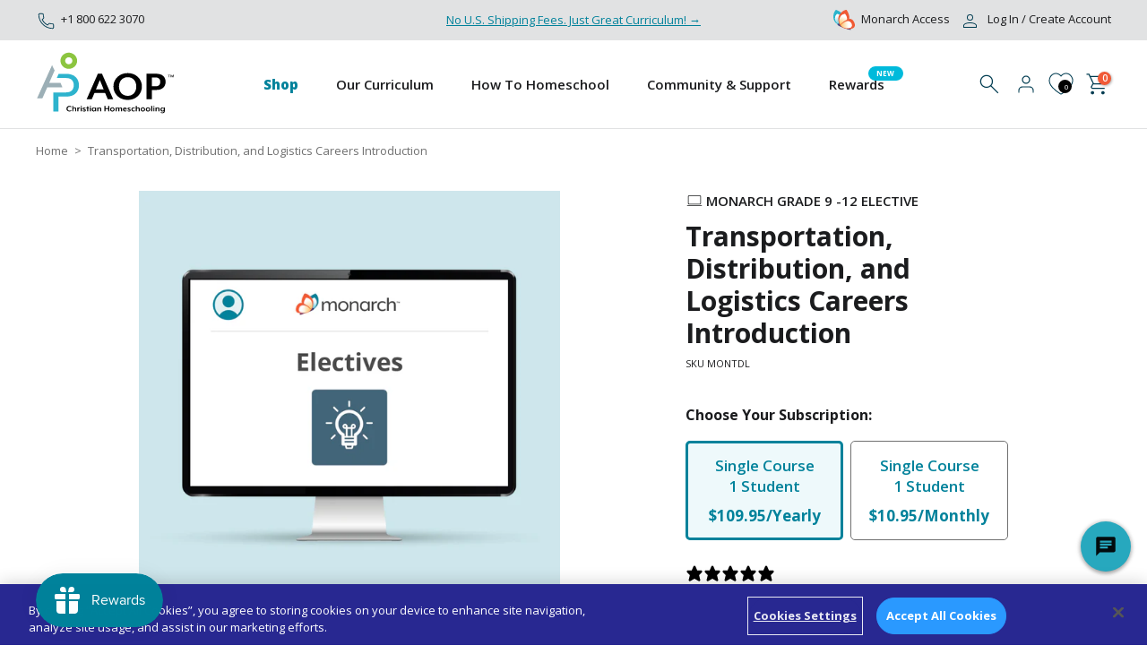

--- FILE ---
content_type: text/html; charset=utf-8
request_url: https://aop.com/products/monarch-transportation-distribution-and-logistics-careers-introduction-montdl-1
body_size: 57286
content:
<!doctype html><html class="t4sp-theme t4s-wrapper__full_width rtl_false swatch_color_style_2 pr_border_style_1 pr_img_effect_2 enable_eff_img1_true badge_shape_4 css_for_wis_app_true shadow_round_img_false t4s-header__inline is-remove-unavai-1 t4_compare_true t4s-cart-count-0 t4s-pr-ellipsis-false
 no-js" lang="en">
  <head>

<!-- OneTrust Cookies Consent Notice start for aop.com -->
<script type="text/javascript" src="https://cdn.cookielaw.org/consent/018f3598-300f-78ca-b619-4d0c9c0a1396/OtAutoBlock.js" ></script>
<script src="https://cdn.cookielaw.org/consent/018f3598-300f-78ca-b619-4d0c9c0a1396/otSDKStub.js"  type="text/javascript" charset="UTF-8" data-domain-script="018f3598-300f-78ca-b619-4d0c9c0a1396" ></script>
<script type="text/javascript">
function OptanonWrapper() { }
</script> 
<!-- OneTrust Cookies Consent Notice end for aop.com -->


<!-- Google Tag Manager -->
<script>(function(w,d,s,l,i){w[l]=w[l]||[];w[l].push({'gtm.start':
new Date().getTime(),event:'gtm.js'});var f=d.getElementsByTagName(s)[0],
j=d.createElement(s),dl=l!='dataLayer'?'&l='+l:'';j.async=true;j.src=
'https://www.googletagmanager.com/gtm.js?id='+i+dl;f.parentNode.insertBefore(j,f);
})(window,document,'script','dataLayer','GTM-WNXXLSQN');</script>
<!-- End Google Tag Manager -->

  
    
    <meta charset="utf-8">
    <meta http-equiv="X-UA-Compatible" content="IE=edge">
    <meta name="viewport" content="width=device-width, initial-scale=1, height=device-height, minimum-scale=1.0, maximum-scale=1.0">
    <meta name="theme-color" content="#fff">
    <link rel="canonical" href="https://aop.com/products/monarch-transportation-distribution-and-logistics-careers-introduction-montdl-1">
    <link rel="preconnect" href="https://cdn.shopify.com" crossorigin><link rel="shortcut icon" type="image/png" href="//aop.com/cdn/shop/files/favicon-32x32.png?v=1715203512&width=32"><link rel="apple-touch-icon-precomposed" type="image/png" sizes="152x152" href="//aop.com/cdn/shop/files/favicon-aop.png?v=1715203474&width=152"><link rel="preconnect" href="https://fonts.googleapis.com">
<link rel="preconnect" href="https://fonts.gstatic.com" crossorigin>
<link href="https://fonts.googleapis.com/css2?family=Caladea:wght@700&family=Open+Sans:wght@400;500;600;700;800&display=swap" rel="stylesheet">
    <script src="https://code.jquery.com/jquery-3.7.1.min.js" integrity="sha256-/JqT3SQfawRcv/BIHPThkBvs0OEvtFFmqPF/lYI/Cxo=" crossorigin="anonymous"></script>
    <script src="https://ajax.aspnetcdn.com/ajax/jquery.validate/1.11.1/jquery.validate.min.js"></script>
    <script type="text/javascript" defer="defer">
  var loc = "http://web.aop.com/aopcom-am16g/pages/";
</script>
<script type="text/javascript" src='https://cdn-us.clickdimensions.com/web/v10/CDWidget.js' defer="defer"></script><link rel="preconnect" href="https://fonts.shopifycdn.com" crossorigin><title>Distribution &amp; Logistics Careers | Grades 9-12 | Monarch Online Homeschool &ndash; AOP Christian Homeschooling</title>
    <meta name="description" content="Introduce students to careers in transportation and logistics by exploring systems that move goods efficiently from origin to destination."><meta name="keywords" content="Transportation, Distribution, and Logistics Careers Introduction, AOP Christian Homeschooling, aop.com"/><meta name="author" content="AOP">

<meta property="og:site_name" content="AOP Christian Homeschooling">
<meta property="og:url" content="https://aop.com/products/monarch-transportation-distribution-and-logistics-careers-introduction-montdl-1">
<meta property="og:title" content="Distribution &amp; Logistics Careers | Grades 9-12 | Monarch Online Homeschool">
<meta property="og:type" content="product">
<meta property="og:description" content="Introduce students to careers in transportation and logistics by exploring systems that move goods efficiently from origin to destination."><meta property="og:image" content="http://aop.com/cdn/shop/files/Monarch_Product_Image_Electives.jpg?v=1768599607">
  <meta property="og:image:secure_url" content="https://aop.com/cdn/shop/files/Monarch_Product_Image_Electives.jpg?v=1768599607">
  <meta property="og:image:width" content="1200">
  <meta property="og:image:height" content="1200"><meta property="og:price:amount" content="109.95">
  <meta property="og:price:currency" content="USD"><meta name="twitter:card" content="summary_large_image">
<meta name="twitter:title" content="Distribution &amp; Logistics Careers | Grades 9-12 | Monarch Online Homeschool">
<meta name="twitter:description" content="Introduce students to careers in transportation and logistics by exploring systems that move goods efficiently from origin to destination."><script src="//aop.com/cdn/shop/t/87/assets/lazysizes.min.js?v=19113999703148210021768469602" async="async"></script>
    <script src="//aop.com/cdn/shop/t/87/assets/global.min.js?v=164417445976002054911768469602" defer="defer"></script>
    <script>window.performance && window.performance.mark && window.performance.mark('shopify.content_for_header.start');</script><meta name="google-site-verification" content="6Pq8zWwmOoTsQmbiHxgueBj-FhHKIfgs33xC8XNUsZA">
<meta id="shopify-digital-wallet" name="shopify-digital-wallet" content="/63114739875/digital_wallets/dialog">
<link rel="alternate" type="application/json+oembed" href="https://aop.com/products/monarch-transportation-distribution-and-logistics-careers-introduction-montdl-1.oembed">
<script async="async" src="/checkouts/internal/preloads.js?locale=en-US"></script>
<script id="shopify-features" type="application/json">{"accessToken":"38421ed6d02a30137307fbe80387e0db","betas":["rich-media-storefront-analytics"],"domain":"aop.com","predictiveSearch":true,"shopId":63114739875,"locale":"en"}</script>
<script>var Shopify = Shopify || {};
Shopify.shop = "aop-chs.myshopify.com";
Shopify.locale = "en";
Shopify.currency = {"active":"USD","rate":"1.0"};
Shopify.country = "US";
Shopify.theme = {"name":"Production - AOP v26.01.14 Hot-Fix Mobile Pop-up","id":151975559331,"schema_name":"Kalles","schema_version":"4.2.3","theme_store_id":null,"role":"main"};
Shopify.theme.handle = "null";
Shopify.theme.style = {"id":null,"handle":null};
Shopify.cdnHost = "aop.com/cdn";
Shopify.routes = Shopify.routes || {};
Shopify.routes.root = "/";</script>
<script type="module">!function(o){(o.Shopify=o.Shopify||{}).modules=!0}(window);</script>
<script>!function(o){function n(){var o=[];function n(){o.push(Array.prototype.slice.apply(arguments))}return n.q=o,n}var t=o.Shopify=o.Shopify||{};t.loadFeatures=n(),t.autoloadFeatures=n()}(window);</script>
<script id="shop-js-analytics" type="application/json">{"pageType":"product"}</script>
<script defer="defer" async type="module" src="//aop.com/cdn/shopifycloud/shop-js/modules/v2/client.init-shop-cart-sync_C5BV16lS.en.esm.js"></script>
<script defer="defer" async type="module" src="//aop.com/cdn/shopifycloud/shop-js/modules/v2/chunk.common_CygWptCX.esm.js"></script>
<script type="module">
  await import("//aop.com/cdn/shopifycloud/shop-js/modules/v2/client.init-shop-cart-sync_C5BV16lS.en.esm.js");
await import("//aop.com/cdn/shopifycloud/shop-js/modules/v2/chunk.common_CygWptCX.esm.js");

  window.Shopify.SignInWithShop?.initShopCartSync?.({"fedCMEnabled":true,"windoidEnabled":true});

</script>
<script>(function() {
  var isLoaded = false;
  function asyncLoad() {
    if (isLoaded) return;
    isLoaded = true;
    var urls = ["https:\/\/static.rechargecdn.com\/assets\/js\/widget.min.js?shop=aop-chs.myshopify.com","https:\/\/cdn.logbase.io\/lb-upsell-wrapper.js?shop=aop-chs.myshopify.com","https:\/\/dr4qe3ddw9y32.cloudfront.net\/awin-shopify-integration-code.js?aid=53077\u0026v=shopifyApp_5.1.5\u0026ts=1742911790975\u0026shop=aop-chs.myshopify.com","https:\/\/aop-chs.classwallet.org\/api\/snippet?shop=aop-chs.myshopify.com"];
    for (var i = 0; i < urls.length; i++) {
      var s = document.createElement('script');
      s.type = 'text/javascript';
      s.async = true;
      s.src = urls[i];
      var x = document.getElementsByTagName('script')[0];
      x.parentNode.insertBefore(s, x);
    }
  };
  if(window.attachEvent) {
    window.attachEvent('onload', asyncLoad);
  } else {
    window.addEventListener('load', asyncLoad, false);
  }
})();</script>
<script id="__st">var __st={"a":63114739875,"offset":-21600,"reqid":"e4742bec-dcb0-4e58-b2a8-6804357842c7-1768687403","pageurl":"aop.com\/products\/monarch-transportation-distribution-and-logistics-careers-introduction-montdl-1","u":"a8e6996e5387","p":"product","rtyp":"product","rid":8334317617315};</script>
<script>window.ShopifyPaypalV4VisibilityTracking = true;</script>
<script id="captcha-bootstrap">!function(){'use strict';const t='contact',e='account',n='new_comment',o=[[t,t],['blogs',n],['comments',n],[t,'customer']],c=[[e,'customer_login'],[e,'guest_login'],[e,'recover_customer_password'],[e,'create_customer']],r=t=>t.map((([t,e])=>`form[action*='/${t}']:not([data-nocaptcha='true']) input[name='form_type'][value='${e}']`)).join(','),a=t=>()=>t?[...document.querySelectorAll(t)].map((t=>t.form)):[];function s(){const t=[...o],e=r(t);return a(e)}const i='password',u='form_key',d=['recaptcha-v3-token','g-recaptcha-response','h-captcha-response',i],f=()=>{try{return window.sessionStorage}catch{return}},m='__shopify_v',_=t=>t.elements[u];function p(t,e,n=!1){try{const o=window.sessionStorage,c=JSON.parse(o.getItem(e)),{data:r}=function(t){const{data:e,action:n}=t;return t[m]||n?{data:e,action:n}:{data:t,action:n}}(c);for(const[e,n]of Object.entries(r))t.elements[e]&&(t.elements[e].value=n);n&&o.removeItem(e)}catch(o){console.error('form repopulation failed',{error:o})}}const l='form_type',E='cptcha';function T(t){t.dataset[E]=!0}const w=window,h=w.document,L='Shopify',v='ce_forms',y='captcha';let A=!1;((t,e)=>{const n=(g='f06e6c50-85a8-45c8-87d0-21a2b65856fe',I='https://cdn.shopify.com/shopifycloud/storefront-forms-hcaptcha/ce_storefront_forms_captcha_hcaptcha.v1.5.2.iife.js',D={infoText:'Protected by hCaptcha',privacyText:'Privacy',termsText:'Terms'},(t,e,n)=>{const o=w[L][v],c=o.bindForm;if(c)return c(t,g,e,D).then(n);var r;o.q.push([[t,g,e,D],n]),r=I,A||(h.body.append(Object.assign(h.createElement('script'),{id:'captcha-provider',async:!0,src:r})),A=!0)});var g,I,D;w[L]=w[L]||{},w[L][v]=w[L][v]||{},w[L][v].q=[],w[L][y]=w[L][y]||{},w[L][y].protect=function(t,e){n(t,void 0,e),T(t)},Object.freeze(w[L][y]),function(t,e,n,w,h,L){const[v,y,A,g]=function(t,e,n){const i=e?o:[],u=t?c:[],d=[...i,...u],f=r(d),m=r(i),_=r(d.filter((([t,e])=>n.includes(e))));return[a(f),a(m),a(_),s()]}(w,h,L),I=t=>{const e=t.target;return e instanceof HTMLFormElement?e:e&&e.form},D=t=>v().includes(t);t.addEventListener('submit',(t=>{const e=I(t);if(!e)return;const n=D(e)&&!e.dataset.hcaptchaBound&&!e.dataset.recaptchaBound,o=_(e),c=g().includes(e)&&(!o||!o.value);(n||c)&&t.preventDefault(),c&&!n&&(function(t){try{if(!f())return;!function(t){const e=f();if(!e)return;const n=_(t);if(!n)return;const o=n.value;o&&e.removeItem(o)}(t);const e=Array.from(Array(32),(()=>Math.random().toString(36)[2])).join('');!function(t,e){_(t)||t.append(Object.assign(document.createElement('input'),{type:'hidden',name:u})),t.elements[u].value=e}(t,e),function(t,e){const n=f();if(!n)return;const o=[...t.querySelectorAll(`input[type='${i}']`)].map((({name:t})=>t)),c=[...d,...o],r={};for(const[a,s]of new FormData(t).entries())c.includes(a)||(r[a]=s);n.setItem(e,JSON.stringify({[m]:1,action:t.action,data:r}))}(t,e)}catch(e){console.error('failed to persist form',e)}}(e),e.submit())}));const S=(t,e)=>{t&&!t.dataset[E]&&(n(t,e.some((e=>e===t))),T(t))};for(const o of['focusin','change'])t.addEventListener(o,(t=>{const e=I(t);D(e)&&S(e,y())}));const B=e.get('form_key'),M=e.get(l),P=B&&M;t.addEventListener('DOMContentLoaded',(()=>{const t=y();if(P)for(const e of t)e.elements[l].value===M&&p(e,B);[...new Set([...A(),...v().filter((t=>'true'===t.dataset.shopifyCaptcha))])].forEach((e=>S(e,t)))}))}(h,new URLSearchParams(w.location.search),n,t,e,['guest_login'])})(!0,!0)}();</script>
<script integrity="sha256-4kQ18oKyAcykRKYeNunJcIwy7WH5gtpwJnB7kiuLZ1E=" data-source-attribution="shopify.loadfeatures" defer="defer" src="//aop.com/cdn/shopifycloud/storefront/assets/storefront/load_feature-a0a9edcb.js" crossorigin="anonymous"></script>
<script data-source-attribution="shopify.dynamic_checkout.dynamic.init">var Shopify=Shopify||{};Shopify.PaymentButton=Shopify.PaymentButton||{isStorefrontPortableWallets:!0,init:function(){window.Shopify.PaymentButton.init=function(){};var t=document.createElement("script");t.src="https://aop.com/cdn/shopifycloud/portable-wallets/latest/portable-wallets.en.js",t.type="module",document.head.appendChild(t)}};
</script>
<script data-source-attribution="shopify.dynamic_checkout.buyer_consent">
  function portableWalletsHideBuyerConsent(e){var t=document.getElementById("shopify-buyer-consent"),n=document.getElementById("shopify-subscription-policy-button");t&&n&&(t.classList.add("hidden"),t.setAttribute("aria-hidden","true"),n.removeEventListener("click",e))}function portableWalletsShowBuyerConsent(e){var t=document.getElementById("shopify-buyer-consent"),n=document.getElementById("shopify-subscription-policy-button");t&&n&&(t.classList.remove("hidden"),t.removeAttribute("aria-hidden"),n.addEventListener("click",e))}window.Shopify?.PaymentButton&&(window.Shopify.PaymentButton.hideBuyerConsent=portableWalletsHideBuyerConsent,window.Shopify.PaymentButton.showBuyerConsent=portableWalletsShowBuyerConsent);
</script>
<script data-source-attribution="shopify.dynamic_checkout.cart.bootstrap">document.addEventListener("DOMContentLoaded",(function(){function t(){return document.querySelector("shopify-accelerated-checkout-cart, shopify-accelerated-checkout")}if(t())Shopify.PaymentButton.init();else{new MutationObserver((function(e,n){t()&&(Shopify.PaymentButton.init(),n.disconnect())})).observe(document.body,{childList:!0,subtree:!0})}}));
</script>
<link id="shopify-accelerated-checkout-styles" rel="stylesheet" media="screen" href="https://aop.com/cdn/shopifycloud/portable-wallets/latest/accelerated-checkout-backwards-compat.css" crossorigin="anonymous">
<style id="shopify-accelerated-checkout-cart">
        #shopify-buyer-consent {
  margin-top: 1em;
  display: inline-block;
  width: 100%;
}

#shopify-buyer-consent.hidden {
  display: none;
}

#shopify-subscription-policy-button {
  background: none;
  border: none;
  padding: 0;
  text-decoration: underline;
  font-size: inherit;
  cursor: pointer;
}

#shopify-subscription-policy-button::before {
  box-shadow: none;
}

      </style>

<script>window.performance && window.performance.mark && window.performance.mark('shopify.content_for_header.end');</script>
<link rel="preload" as="font" href="//aop.com/cdn/fonts/open_sans/opensans_n4.c32e4d4eca5273f6d4ee95ddf54b5bbb75fc9b61.woff2" type="font/woff2" crossorigin><link rel="preload" as="font" href="//aop.com/cdn/fonts/open_sans/opensans_n4.c32e4d4eca5273f6d4ee95ddf54b5bbb75fc9b61.woff2" type="font/woff2" crossorigin><link rel="preload" as="font" href="//aop.com/cdn/fonts/open_sans/opensans_n4.c32e4d4eca5273f6d4ee95ddf54b5bbb75fc9b61.woff2" type="font/woff2" crossorigin><link href="//aop.com/cdn/shop/t/87/assets/base.css?v=164176722263021499021768469602" rel="stylesheet" type="text/css" media="all" /><link href="//aop.com/cdn/shop/t/87/assets/mmenu.css?v=172947811135010786091768469602" rel="stylesheet" type="text/css" media="all" /><link href="//aop.com/cdn/shop/t/87/assets/dynamic.css?v=46237756923741386221768469602" rel="stylesheet" type="text/css" media="all" /><link href="//aop.com/cdn/shop/t/87/assets/new-monarch-pop.css?v=68325191411253652801768469602" rel="stylesheet" type="text/css" media="all" /><link href="//aop.com/cdn/shop/t/87/assets/dynamic-new.css?v=6050823040731917591768469602" rel="stylesheet" type="text/css" media="all" /><style data-shopify>@font-face {
  font-family: "Open Sans";
  font-weight: 300;
  font-style: normal;
  font-display: swap;
  src: url("//aop.com/cdn/fonts/open_sans/opensans_n3.b10466eda05a6b2d1ef0f6ba490dcecf7588dd78.woff2") format("woff2"),
       url("//aop.com/cdn/fonts/open_sans/opensans_n3.056c4b5dddadba7018747bd50fdaa80430e21710.woff") format("woff");
}
@font-face {
  font-family: "Open Sans";
  font-weight: 300;
  font-style: italic;
  font-display: swap;
  src: url("//aop.com/cdn/fonts/open_sans/opensans_i3.853ebda1c5f31329bb2a566ea7797548807a48bf.woff2") format("woff2"),
       url("//aop.com/cdn/fonts/open_sans/opensans_i3.3359d7c8c5a869c65cb7df3aa76a8d52237b1b65.woff") format("woff");
}
@font-face {
  font-family: "Open Sans";
  font-weight: 400;
  font-style: normal;
  font-display: swap;
  src: url("//aop.com/cdn/fonts/open_sans/opensans_n4.c32e4d4eca5273f6d4ee95ddf54b5bbb75fc9b61.woff2") format("woff2"),
       url("//aop.com/cdn/fonts/open_sans/opensans_n4.5f3406f8d94162b37bfa232b486ac93ee892406d.woff") format("woff");
}
@font-face {
  font-family: "Open Sans";
  font-weight: 400;
  font-style: italic;
  font-display: swap;
  src: url("//aop.com/cdn/fonts/open_sans/opensans_i4.6f1d45f7a46916cc95c694aab32ecbf7509cbf33.woff2") format("woff2"),
       url("//aop.com/cdn/fonts/open_sans/opensans_i4.4efaa52d5a57aa9a57c1556cc2b7465d18839daa.woff") format("woff");
}
@font-face {
  font-family: "Open Sans";
  font-weight: 500;
  font-style: normal;
  font-display: swap;
  src: url("//aop.com/cdn/fonts/open_sans/opensans_n5.500dcf21ddee5bc5855ad3a20394d3bc363c217c.woff2") format("woff2"),
       url("//aop.com/cdn/fonts/open_sans/opensans_n5.af1a06d824dccfb4d400ba874ef19176651ec834.woff") format("woff");
}
@font-face {
  font-family: "Open Sans";
  font-weight: 500;
  font-style: italic;
  font-display: swap;
  src: url("//aop.com/cdn/fonts/open_sans/opensans_i5.3ead07c98afbb2e3ec3fe4a47b127b51213a1971.woff2") format("woff2"),
       url("//aop.com/cdn/fonts/open_sans/opensans_i5.b00ab1ae87e1c84d69a00cf4ca69626559fa5f8c.woff") format("woff");
}
@font-face {
  font-family: "Open Sans";
  font-weight: 600;
  font-style: normal;
  font-display: swap;
  src: url("//aop.com/cdn/fonts/open_sans/opensans_n6.15aeff3c913c3fe570c19cdfeed14ce10d09fb08.woff2") format("woff2"),
       url("//aop.com/cdn/fonts/open_sans/opensans_n6.14bef14c75f8837a87f70ce22013cb146ee3e9f3.woff") format("woff");
}
@font-face {
  font-family: "Open Sans";
  font-weight: 600;
  font-style: italic;
  font-display: swap;
  src: url("//aop.com/cdn/fonts/open_sans/opensans_i6.828bbc1b99433eacd7d50c9f0c1bfe16f27b89a3.woff2") format("woff2"),
       url("//aop.com/cdn/fonts/open_sans/opensans_i6.a79e1402e2bbd56b8069014f43ff9c422c30d057.woff") format("woff");
}
@font-face {
  font-family: "Open Sans";
  font-weight: 700;
  font-style: normal;
  font-display: swap;
  src: url("//aop.com/cdn/fonts/open_sans/opensans_n7.a9393be1574ea8606c68f4441806b2711d0d13e4.woff2") format("woff2"),
       url("//aop.com/cdn/fonts/open_sans/opensans_n7.7b8af34a6ebf52beb1a4c1d8c73ad6910ec2e553.woff") format("woff");
}
@font-face {
  font-family: "Open Sans";
  font-weight: 700;
  font-style: italic;
  font-display: swap;
  src: url("//aop.com/cdn/fonts/open_sans/opensans_i7.916ced2e2ce15f7fcd95d196601a15e7b89ee9a4.woff2") format("woff2"),
       url("//aop.com/cdn/fonts/open_sans/opensans_i7.99a9cff8c86ea65461de497ade3d515a98f8b32a.woff") format("woff");
}
@font-face {
  font-family: "Open Sans";
  font-weight: 800;
  font-style: normal;
  font-display: swap;
  src: url("//aop.com/cdn/fonts/open_sans/opensans_n8.8397a8153d7172f9fd2b668340b216c70cae90a5.woff2") format("woff2"),
       url("//aop.com/cdn/fonts/open_sans/opensans_n8.e6b8c8da9a85739da8727944118b210848d95f08.woff") format("woff");
}
@font-face {
  font-family: "Open Sans";
  font-weight: 800;
  font-style: italic;
  font-display: swap;
  src: url("//aop.com/cdn/fonts/open_sans/opensans_i8.677319af1852e587858f0d12fe49bfe640a8e14c.woff2") format("woff2"),
       url("//aop.com/cdn/fonts/open_sans/opensans_i8.77fafba30cfcb72e4c6963135ff055209eecce0f.woff") format("woff");
}
:root {
        
         /* CSS Variables */
        --wrapper-mw      : 1420px;
        --font-family-1   : "Open Sans", sans-serif;;
        --font-family-2   : "Open Sans", sans-serif;;
        --font-family-3   : "Open Sans", sans-serif;;
        --font-body-family   : "Open Sans", sans-serif;;
        --font-heading-family: "Open Sans", sans-serif;;
       
        
        --t4s-success-color       : #428445;
        --t4s-success-color-rgb   : 66, 132, 69;
        --t4s-warning-color       : #e0b252;
        --t4s-warning-color-rgb   : 224, 178, 82;
        --t4s-error-color         : #EB001B;
        --t4s-error-color-rgb     : 235, 0, 27;
        --t4s-light-color         : #ffffff;
        --t4s-dark-color          : #222222;
        --t4s-highlight-color     : #ec0101;
        --t4s-tooltip-background  : #1b1c1e;
        --t4s-tooltip-color       : #fff;
        --primary-sw-color        : #1b1c1e;
        --primary-sw-color-rgb    : 27, 28, 30;
        --border-sw-color         : #ddd;
        --secondary-sw-color      : #878787;
        --primary-price-color     : #1b1c1e;
        --secondary-price-color   : #878787;
        
        --t4s-body-background     : #fff;
        --text-color              : #1b1c1e;
        --text-color-rgb          : 27, 28, 30;
        --heading-color           : #1b1c1e;
        --accent-color            : #f58234;
        --accent-color-rgb        : 245, 130, 52;
        --accent-color-darken     : #d25b0a;
        --accent-color-hover      : var(--accent-color-darken);
        --secondary-color         : #1b1c1e;
        --secondary-color-rgb     : 27, 28, 30;
        --link-color              : #f15a37;
        --link-color-hover        : #f58234;
        --border-color            : #e1e2e3;
        --border-color-rgb        : 225, 226, 227;
        --border-primary-color    : #e1e2e3;
        --button-background       : #f15a37;
        --button-color            : #fff;
        --button-background-hover : #f58234;
        --button-color-hover      : #fff;
        --secondary-light-button-background : rgba(0,0,0,0);
        --secondary-light-button-color : #ececec;
        --secondary-light-button-background-hover : rgba(0,0,0,0);
        --secondary-light-button-color-hover      : #fff;
        --secondary-dark-button-background : rgba(0,0,0,0);
        --secondary-dark-button-color : #1b1c1e;
        --secondary-dark-button-background-hover : #1b1c1e;
        --secondary-dark-button-color-hover      : #fff;

        --sale-badge-background    : #ff4e00;
        --sale-badge-color         : #fff;
        --new-badge-background     : #109533;
        --new-badge-color          : #fff;
        --preorder-badge-background: #0774d7;
        --preorder-badge-color     : #fff;
        --soldout-badge-background : #999999;
        --soldout-badge-color      : #fff;
        --custom-badge-background  : #00A500;
        --custom-badge-color       : #fff;/* Shopify related variables */
        --payment-terms-background-color: ;
        
        --lz-background: #f5f5f5;
        --lz-img: url("//aop.com/cdn/shop/t/87/assets/t4s_loader.svg?v=93776123916324796611768469602");--h1:42px;
      --h2:36px;
      --h3:30px;
      --h4:24px;
      --h5:18px;
      --h6:16px;
      --p:16px;
    }

    html {
      font-size: 62.5%;
      height: 100%;
    }

    body {
      margin: 0;
      overflow-x: hidden;
      font-size:16px;
      letter-spacing: 0px;
      color: var(--text-color);
      font-family: var(--font-body-family);
      line-height: 1.4;
      font-weight: 400;
      -webkit-font-smoothing: auto;
      -moz-osx-font-smoothing: auto;
    }
    /*
    @media screen and (min-width: 750px) {
      body {
        font-size: 1.6rem;
      }
    }
    */

    

    h1, h2, h3, h4, h5, h6, .t4s_as_title {
      color: var(--heading-color);
      font-family: var(--font-heading-family);
      line-height: 1.4;
      font-weight: 600;
      letter-spacing: 0px;
    }
    h1 { font-size: 42px }
    h2 { font-size: 36px }
    h3 { font-size: 30px }
    h4 { font-size: 24px }
    h5 { font-size: 18px }
    h6 { font-size: 16px }
    a,.t4s_as_link {
      /* font-family: var(--font-link-family); */
      color: var(--link-color);
    }
    a:hover,.t4s_as_link:hover {
      color: var(--link-color-hover);
    }
    button,
    input,
    optgroup,
    select,
    textarea {
      border-color: var(--border-color);
    }
    .t4s_as_button,
    button,
    input[type="button"]:not(.t4s-btn),
    input[type="reset"],
    input[type="submit"]:not(.t4s-btn) {
      font-family: var(--font-button-family);
      color: var(--button-color);
      background-color: var(--button-background);
      border-color: var(--button-background);
    }
    .t4s_as_button:hover,
    button:hover,
    input[type="button"]:not(.t4s-btn):hover, 
    input[type="reset"]:hover,
    input[type="submit"]:not(.t4s-btn):hover  {
      color: var(--button-color-hover);
      background-color: var(--button-background-hover);
      border-color: var(--button-background-hover);
    }
    
    .t4s-cp,.t4s-color-accent { color : var(--accent-color) }.t4s-ct,.t4s-color-text { color : var(--text-color) }.t4s-ch,.t4ss-color-heading { color : var(--heading-color) }.t4s-csecondary { color : var(--secondary-color) }
    
    .t4s-fnt-fm-1 {
      font-family: var(--font-family-1) !important;
    }
    .t4s-fnt-fm-2 {
      font-family: var(--font-family-2) !important;
    }
    .t4s-fnt-fm-3 {
      font-family: var(--font-family-3) !important;
    }
    .t4s-cr {
        color: var(--t4s-highlight-color);
    }
    .t4s-price__sale { color: var(--primary-price-color); }.t4s-fix-overflow.t4s-row { max-width: 100vw;margin-left: auto;margin-right: auto;}.lazyloadt4s-opt {opacity: 1 !important;transition: opacity 0s, transform 1s !important;}.t4s-d-block {display: block;}.t4s-d-none {display: none;}@media (min-width: 768px) {.t4s-d-md-block {display: block;}.t4s-d-md-none {display: none; }}@media (min-width: 1025px) {.t4s-d-lg-block {display: block;}.t4s-d-lg-none {display: none; }}</style><script>
  const isBehaviorSmooth = 'scrollBehavior' in document.documentElement.style && getComputedStyle(document.documentElement).scrollBehavior === 'smooth';
  const t4sXMLHttpRequest = window.XMLHttpRequest, documentElementT4s = document.documentElement; documentElementT4s.className = documentElementT4s.className.replace('no-js', 'js');function loadImageT4s(_this) { _this.classList.add('lazyloadt4sed')};(function() { const matchMediaHoverT4s = (window.matchMedia('(-moz-touch-enabled: 1), (hover: none)')).matches; documentElementT4s.className += ((window.CSS && window.CSS.supports('(position: sticky) or (position: -webkit-sticky)')) ? ' t4sp-sticky' : ' t4sp-no-sticky'); documentElementT4s.className += matchMediaHoverT4s ? ' t4sp-no-hover' : ' t4sp-hover'; window.onpageshow = function() { if (performance.navigation.type === 2) {document.dispatchEvent(new CustomEvent('cart:refresh'))} }; if (!matchMediaHoverT4s && window.width > 1024) { document.addEventListener('mousemove', function(evt) { documentElementT4s.classList.replace('t4sp-no-hover','t4sp-hover'); document.dispatchEvent(new CustomEvent('theme:hover')); }, {once : true} ); } }());</script><style>

    :root {
      /**
       * ---------------------------------------------------------------------
       * SPACING VARIABLES
       *
       * We are using a spacing inspired from frameworks like Tailwind CSS.
       * ---------------------------------------------------------------------
       */
      --spacing-0-5: 0.125rem; /* 2px */
      --spacing-1: 0.25rem; /* 4px */
      --spacing-1-5: 0.375rem; /* 6px */
      --spacing-2: 0.5rem; /* 8px */
      --spacing-2-5: 0.625rem; /* 10px */
      --spacing-3: 0.75rem; /* 12px */
      --spacing-3-5: 0.875rem; /* 14px */
      --spacing-4: 1rem; /* 16px */
      --spacing-4-5: 1.125rem; /* 18px */
      --spacing-5: 1.25rem; /* 20px */
      --spacing-5-5: 1.375rem; /* 22px */
      --spacing-6: 1.5rem; /* 24px */
      --spacing-6-5: 1.625rem; /* 26px */
      --spacing-7: 1.75rem; /* 28px */
      --spacing-7-5: 1.875rem; /* 30px */
      --spacing-8: 2rem; /* 32px */
      --spacing-8-5: 2.125rem; /* 34px */
      --spacing-9: 2.25rem; /* 36px */
      --spacing-9-5: 2.375rem; /* 38px */
      --spacing-10: 2.5rem; /* 40px */
      --spacing-11: 2.75rem; /* 44px */
      --spacing-12: 3rem; /* 48px */
      --spacing-14: 3.5rem; /* 56px */
      --spacing-16: 4rem; /* 64px */
      --spacing-18: 4.5rem; /* 72px */
      --spacing-20: 5rem; /* 80px */
      --spacing-24: 6rem; /* 96px */
      --spacing-28: 7rem; /* 112px */
      --spacing-32: 8rem; /* 128px */
      --spacing-36: 9rem; /* 144px */
      --spacing-40: 10rem; /* 160px */
      --spacing-44: 11rem; /* 176px */
      --spacing-48: 12rem; /* 192px */
      --spacing-52: 13rem; /* 208px */
      --spacing-56: 14rem; /* 224px */
      --spacing-60: 15rem; /* 240px */
      --spacing-64: 16rem; /* 256px */
      --spacing-72: 18rem; /* 288px */
      --spacing-80: 20rem; /* 320px */
      --spacing-96: 24rem; /* 384px */

      /* margin */
      --margin-zero:0px;

      /* round radius*/
      --border-round:50px;

      /* display */
      --display-flex:flex;
      --display-block:block;
      --display-none:none;
      --display-inline-block:inline-block;

      /* align */
      --align-start:flex-start;
      --align-mid:center;
      --align-end:flex-end;

  /* justify */
      --justify-start:flex-start;
      --justify-mid:center;
      --justify-end:flex-end;
      --justify-space-between:space-between;

    /* position */
      --positon-absolute:absolute;
      --position-fixed:fixed;
      --positon-relative:relative;

      /* width/height*/
      --full:100%;

      /* null */
      --null:0px;

      /* extra color*/
      --color-sky:#e3effb;

      /* text center*/
      --text-center:center;
      --text-left:left;
      --text-right:right;

      /* font family */
      --font-heading:'Caladea', serif;
      --font-body:'Open Sans', sans-serif;

      /*==text-size==*/
    --text-h1:42px;
    --text-h2:36px;
    --text-h3:30px;
    --text-h4:24px;
    --text-h5:18px;
    --text-h6:16px;


      /**
       * ---------------------------------------------------------------------
       * COLORS
       * ---------------------------------------------------------------------
       */

      --blue:#003c51;
      --sky:#00829b;
      --black:#1b1c1e;
      
      /* weight */
      --light:300;
      --regular:400;
      --medium:500;
      --bold:600;


      /**
       * ---------------------------------------------------------------------
       * OTHER
       * ---------------------------------------------------------------------
       */

    }
</style>
    <script data-ot-ignore src="//aop.com/cdn/shop/t/87/assets/mmenu.js?v=51374538037200227941768469602" defer="defer"></script>
    <script src="https://cdnjs.cloudflare.com/ajax/libs/crypto-js/3.1.2/rollups/aes.js" defer="defer"></script>
      <script src="//aop.com/cdn/shop/t/87/assets/flickity.pkgd.min.js?v=108882233329396488081768469602" defer="defer"></script>
    <script src="//aop.com/cdn/shop/t/87/assets/custom.js?v=141169382448036089751768489921" defer="defer"></script>

    <script src="https://files.aop.com/glnmedia/landing/master-template/js/fontawesome/all.min.js" defer="defer"></script>

  
  <!-- BEGIN app block: shopify://apps/se-wishlist-engine/blocks/app-embed/8f7c0857-8e71-463d-a168-8e133094753b --><link rel="preload" href="https://cdn.shopify.com/extensions/019b0687-34c2-750d-9296-a1de718428be/wishlist-engine-225/assets/wishlist-engine.css" as="style" onload="this.onload=null;this.rel='stylesheet'">
<noscript><link rel="stylesheet" href="https://cdn.shopify.com/extensions/019b0687-34c2-750d-9296-a1de718428be/wishlist-engine-225/assets/wishlist-engine.css"></noscript>

<meta name="wishlist_shop_current_currency" content="${{amount}}" id="wishlist_shop_current_currency"/>
<script data-id="Ad05seVZTT0FSY1FTM__14198427981142892921" type="application/javascript">
  var  customHeartIcon='';
  var  customHeartFillIcon='';
</script>

 
<script src="https://cdn.shopify.com/extensions/019b0687-34c2-750d-9296-a1de718428be/wishlist-engine-225/assets/wishlist-engine-app.js" defer></script>

<!-- END app block --><!-- BEGIN app block: shopify://apps/klaviyo-email-marketing-sms/blocks/klaviyo-onsite-embed/2632fe16-c075-4321-a88b-50b567f42507 -->












  <script async src="https://static.klaviyo.com/onsite/js/UrN62Z/klaviyo.js?company_id=UrN62Z"></script>
  <script>!function(){if(!window.klaviyo){window._klOnsite=window._klOnsite||[];try{window.klaviyo=new Proxy({},{get:function(n,i){return"push"===i?function(){var n;(n=window._klOnsite).push.apply(n,arguments)}:function(){for(var n=arguments.length,o=new Array(n),w=0;w<n;w++)o[w]=arguments[w];var t="function"==typeof o[o.length-1]?o.pop():void 0,e=new Promise((function(n){window._klOnsite.push([i].concat(o,[function(i){t&&t(i),n(i)}]))}));return e}}})}catch(n){window.klaviyo=window.klaviyo||[],window.klaviyo.push=function(){var n;(n=window._klOnsite).push.apply(n,arguments)}}}}();</script>

  
    <script id="viewed_product">
      if (item == null) {
        var _learnq = _learnq || [];

        var MetafieldReviews = null
        var MetafieldYotpoRating = null
        var MetafieldYotpoCount = null
        var MetafieldLooxRating = null
        var MetafieldLooxCount = null
        var okendoProduct = null
        var okendoProductReviewCount = null
        var okendoProductReviewAverageValue = null
        try {
          // The following fields are used for Customer Hub recently viewed in order to add reviews.
          // This information is not part of __kla_viewed. Instead, it is part of __kla_viewed_reviewed_items
          MetafieldReviews = {};
          MetafieldYotpoRating = null
          MetafieldYotpoCount = null
          MetafieldLooxRating = null
          MetafieldLooxCount = null

          okendoProduct = null
          // If the okendo metafield is not legacy, it will error, which then requires the new json formatted data
          if (okendoProduct && 'error' in okendoProduct) {
            okendoProduct = null
          }
          okendoProductReviewCount = okendoProduct ? okendoProduct.reviewCount : null
          okendoProductReviewAverageValue = okendoProduct ? okendoProduct.reviewAverageValue : null
        } catch (error) {
          console.error('Error in Klaviyo onsite reviews tracking:', error);
        }

        var item = {
          Name: "Transportation, Distribution, and Logistics Careers Introduction",
          ProductID: 8334317617315,
          Categories: ["All products","Careers For Grades 6+","CTE","Electives","Grades 11-12","Grades 9-10","High School","Independent Study","Monarch","Monarch Electives","Monarch Full Access Subscribers","Online Curriculum","Subjects"],
          ImageURL: "https://aop.com/cdn/shop/files/Monarch_Product_Image_Electives_grande.jpg?v=1768599607",
          URL: "https://aop.com/products/monarch-transportation-distribution-and-logistics-careers-introduction-montdl-1",
          Brand: "Monarch",
          Price: "$109.95",
          Value: "109.95",
          CompareAtPrice: "$0.00"
        };
        _learnq.push(['track', 'Viewed Product', item]);
        _learnq.push(['trackViewedItem', {
          Title: item.Name,
          ItemId: item.ProductID,
          Categories: item.Categories,
          ImageUrl: item.ImageURL,
          Url: item.URL,
          Metadata: {
            Brand: item.Brand,
            Price: item.Price,
            Value: item.Value,
            CompareAtPrice: item.CompareAtPrice
          },
          metafields:{
            reviews: MetafieldReviews,
            yotpo:{
              rating: MetafieldYotpoRating,
              count: MetafieldYotpoCount,
            },
            loox:{
              rating: MetafieldLooxRating,
              count: MetafieldLooxCount,
            },
            okendo: {
              rating: okendoProductReviewAverageValue,
              count: okendoProductReviewCount,
            }
          }
        }]);
      }
    </script>
  




  <script>
    window.klaviyoReviewsProductDesignMode = false
  </script>



  <!-- BEGIN app snippet: customer-hub-data --><script>
  if (!window.customerHub) {
    window.customerHub = {};
  }
  window.customerHub.storefrontRoutes = {
    login: "/account/login?return_url=%2F%23k-hub",
    register: "/account/register?return_url=%2F%23k-hub",
    logout: "/account/logout",
    profile: "/account",
    addresses: "/account/addresses",
  };
  
  window.customerHub.userId = null;
  
  window.customerHub.storeDomain = "aop-chs.myshopify.com";

  
    window.customerHub.activeProduct = {
      name: "Transportation, Distribution, and Logistics Careers Introduction",
      category: null,
      imageUrl: "https://aop.com/cdn/shop/files/Monarch_Product_Image_Electives_grande.jpg?v=1768599607",
      id: "8334317617315",
      link: "https://aop.com/products/monarch-transportation-distribution-and-logistics-careers-introduction-montdl-1",
      variants: [
        
          {
            id: "44359388135587",
            
            imageUrl: null,
            
            price: "10995",
            currency: "USD",
            availableForSale: true,
            title: "Default Title",
          },
        
      ],
    };
    window.customerHub.activeProduct.variants.forEach((variant) => {
        
        variant.price = `${variant.price.slice(0, -2)}.${variant.price.slice(-2)}`;
    });
  

  
    window.customerHub.storeLocale = {
        currentLanguage: 'en',
        currentCountry: 'US',
        availableLanguages: [
          
            {
              iso_code: 'en',
              endonym_name: 'English'
            }
          
        ],
        availableCountries: [
          
            {
              iso_code: 'AF',
              name: 'Afghanistan',
              currency_code: 'USD'
            },
          
            {
              iso_code: 'AX',
              name: 'Åland Islands',
              currency_code: 'USD'
            },
          
            {
              iso_code: 'AL',
              name: 'Albania',
              currency_code: 'USD'
            },
          
            {
              iso_code: 'DZ',
              name: 'Algeria',
              currency_code: 'USD'
            },
          
            {
              iso_code: 'AD',
              name: 'Andorra',
              currency_code: 'USD'
            },
          
            {
              iso_code: 'AO',
              name: 'Angola',
              currency_code: 'USD'
            },
          
            {
              iso_code: 'AI',
              name: 'Anguilla',
              currency_code: 'USD'
            },
          
            {
              iso_code: 'AG',
              name: 'Antigua &amp; Barbuda',
              currency_code: 'USD'
            },
          
            {
              iso_code: 'AR',
              name: 'Argentina',
              currency_code: 'USD'
            },
          
            {
              iso_code: 'AM',
              name: 'Armenia',
              currency_code: 'USD'
            },
          
            {
              iso_code: 'AW',
              name: 'Aruba',
              currency_code: 'USD'
            },
          
            {
              iso_code: 'AC',
              name: 'Ascension Island',
              currency_code: 'USD'
            },
          
            {
              iso_code: 'AU',
              name: 'Australia',
              currency_code: 'USD'
            },
          
            {
              iso_code: 'AT',
              name: 'Austria',
              currency_code: 'USD'
            },
          
            {
              iso_code: 'AZ',
              name: 'Azerbaijan',
              currency_code: 'USD'
            },
          
            {
              iso_code: 'BS',
              name: 'Bahamas',
              currency_code: 'USD'
            },
          
            {
              iso_code: 'BH',
              name: 'Bahrain',
              currency_code: 'USD'
            },
          
            {
              iso_code: 'BD',
              name: 'Bangladesh',
              currency_code: 'USD'
            },
          
            {
              iso_code: 'BB',
              name: 'Barbados',
              currency_code: 'USD'
            },
          
            {
              iso_code: 'BY',
              name: 'Belarus',
              currency_code: 'USD'
            },
          
            {
              iso_code: 'BE',
              name: 'Belgium',
              currency_code: 'USD'
            },
          
            {
              iso_code: 'BZ',
              name: 'Belize',
              currency_code: 'USD'
            },
          
            {
              iso_code: 'BJ',
              name: 'Benin',
              currency_code: 'USD'
            },
          
            {
              iso_code: 'BM',
              name: 'Bermuda',
              currency_code: 'USD'
            },
          
            {
              iso_code: 'BT',
              name: 'Bhutan',
              currency_code: 'USD'
            },
          
            {
              iso_code: 'BO',
              name: 'Bolivia',
              currency_code: 'USD'
            },
          
            {
              iso_code: 'BA',
              name: 'Bosnia &amp; Herzegovina',
              currency_code: 'USD'
            },
          
            {
              iso_code: 'BW',
              name: 'Botswana',
              currency_code: 'USD'
            },
          
            {
              iso_code: 'BR',
              name: 'Brazil',
              currency_code: 'USD'
            },
          
            {
              iso_code: 'IO',
              name: 'British Indian Ocean Territory',
              currency_code: 'USD'
            },
          
            {
              iso_code: 'VG',
              name: 'British Virgin Islands',
              currency_code: 'USD'
            },
          
            {
              iso_code: 'BN',
              name: 'Brunei',
              currency_code: 'USD'
            },
          
            {
              iso_code: 'BG',
              name: 'Bulgaria',
              currency_code: 'USD'
            },
          
            {
              iso_code: 'BF',
              name: 'Burkina Faso',
              currency_code: 'USD'
            },
          
            {
              iso_code: 'BI',
              name: 'Burundi',
              currency_code: 'USD'
            },
          
            {
              iso_code: 'KH',
              name: 'Cambodia',
              currency_code: 'USD'
            },
          
            {
              iso_code: 'CM',
              name: 'Cameroon',
              currency_code: 'USD'
            },
          
            {
              iso_code: 'CA',
              name: 'Canada',
              currency_code: 'USD'
            },
          
            {
              iso_code: 'CV',
              name: 'Cape Verde',
              currency_code: 'USD'
            },
          
            {
              iso_code: 'BQ',
              name: 'Caribbean Netherlands',
              currency_code: 'USD'
            },
          
            {
              iso_code: 'KY',
              name: 'Cayman Islands',
              currency_code: 'USD'
            },
          
            {
              iso_code: 'CF',
              name: 'Central African Republic',
              currency_code: 'USD'
            },
          
            {
              iso_code: 'TD',
              name: 'Chad',
              currency_code: 'USD'
            },
          
            {
              iso_code: 'CL',
              name: 'Chile',
              currency_code: 'USD'
            },
          
            {
              iso_code: 'CN',
              name: 'China',
              currency_code: 'USD'
            },
          
            {
              iso_code: 'CX',
              name: 'Christmas Island',
              currency_code: 'USD'
            },
          
            {
              iso_code: 'CC',
              name: 'Cocos (Keeling) Islands',
              currency_code: 'USD'
            },
          
            {
              iso_code: 'CO',
              name: 'Colombia',
              currency_code: 'USD'
            },
          
            {
              iso_code: 'KM',
              name: 'Comoros',
              currency_code: 'USD'
            },
          
            {
              iso_code: 'CG',
              name: 'Congo - Brazzaville',
              currency_code: 'USD'
            },
          
            {
              iso_code: 'CD',
              name: 'Congo - Kinshasa',
              currency_code: 'USD'
            },
          
            {
              iso_code: 'CK',
              name: 'Cook Islands',
              currency_code: 'USD'
            },
          
            {
              iso_code: 'CR',
              name: 'Costa Rica',
              currency_code: 'USD'
            },
          
            {
              iso_code: 'CI',
              name: 'Côte d’Ivoire',
              currency_code: 'USD'
            },
          
            {
              iso_code: 'HR',
              name: 'Croatia',
              currency_code: 'USD'
            },
          
            {
              iso_code: 'CW',
              name: 'Curaçao',
              currency_code: 'USD'
            },
          
            {
              iso_code: 'CY',
              name: 'Cyprus',
              currency_code: 'USD'
            },
          
            {
              iso_code: 'CZ',
              name: 'Czechia',
              currency_code: 'USD'
            },
          
            {
              iso_code: 'DK',
              name: 'Denmark',
              currency_code: 'USD'
            },
          
            {
              iso_code: 'DJ',
              name: 'Djibouti',
              currency_code: 'USD'
            },
          
            {
              iso_code: 'DM',
              name: 'Dominica',
              currency_code: 'USD'
            },
          
            {
              iso_code: 'DO',
              name: 'Dominican Republic',
              currency_code: 'USD'
            },
          
            {
              iso_code: 'EC',
              name: 'Ecuador',
              currency_code: 'USD'
            },
          
            {
              iso_code: 'EG',
              name: 'Egypt',
              currency_code: 'USD'
            },
          
            {
              iso_code: 'SV',
              name: 'El Salvador',
              currency_code: 'USD'
            },
          
            {
              iso_code: 'GQ',
              name: 'Equatorial Guinea',
              currency_code: 'USD'
            },
          
            {
              iso_code: 'ER',
              name: 'Eritrea',
              currency_code: 'USD'
            },
          
            {
              iso_code: 'EE',
              name: 'Estonia',
              currency_code: 'USD'
            },
          
            {
              iso_code: 'SZ',
              name: 'Eswatini',
              currency_code: 'USD'
            },
          
            {
              iso_code: 'ET',
              name: 'Ethiopia',
              currency_code: 'USD'
            },
          
            {
              iso_code: 'FK',
              name: 'Falkland Islands',
              currency_code: 'USD'
            },
          
            {
              iso_code: 'FO',
              name: 'Faroe Islands',
              currency_code: 'USD'
            },
          
            {
              iso_code: 'FJ',
              name: 'Fiji',
              currency_code: 'USD'
            },
          
            {
              iso_code: 'FI',
              name: 'Finland',
              currency_code: 'USD'
            },
          
            {
              iso_code: 'FR',
              name: 'France',
              currency_code: 'USD'
            },
          
            {
              iso_code: 'GF',
              name: 'French Guiana',
              currency_code: 'USD'
            },
          
            {
              iso_code: 'PF',
              name: 'French Polynesia',
              currency_code: 'USD'
            },
          
            {
              iso_code: 'TF',
              name: 'French Southern Territories',
              currency_code: 'USD'
            },
          
            {
              iso_code: 'GA',
              name: 'Gabon',
              currency_code: 'USD'
            },
          
            {
              iso_code: 'GM',
              name: 'Gambia',
              currency_code: 'USD'
            },
          
            {
              iso_code: 'GE',
              name: 'Georgia',
              currency_code: 'USD'
            },
          
            {
              iso_code: 'DE',
              name: 'Germany',
              currency_code: 'USD'
            },
          
            {
              iso_code: 'GH',
              name: 'Ghana',
              currency_code: 'USD'
            },
          
            {
              iso_code: 'GI',
              name: 'Gibraltar',
              currency_code: 'USD'
            },
          
            {
              iso_code: 'GR',
              name: 'Greece',
              currency_code: 'USD'
            },
          
            {
              iso_code: 'GL',
              name: 'Greenland',
              currency_code: 'USD'
            },
          
            {
              iso_code: 'GD',
              name: 'Grenada',
              currency_code: 'USD'
            },
          
            {
              iso_code: 'GP',
              name: 'Guadeloupe',
              currency_code: 'USD'
            },
          
            {
              iso_code: 'GT',
              name: 'Guatemala',
              currency_code: 'USD'
            },
          
            {
              iso_code: 'GG',
              name: 'Guernsey',
              currency_code: 'USD'
            },
          
            {
              iso_code: 'GN',
              name: 'Guinea',
              currency_code: 'USD'
            },
          
            {
              iso_code: 'GW',
              name: 'Guinea-Bissau',
              currency_code: 'USD'
            },
          
            {
              iso_code: 'GY',
              name: 'Guyana',
              currency_code: 'USD'
            },
          
            {
              iso_code: 'HT',
              name: 'Haiti',
              currency_code: 'USD'
            },
          
            {
              iso_code: 'HN',
              name: 'Honduras',
              currency_code: 'USD'
            },
          
            {
              iso_code: 'HK',
              name: 'Hong Kong SAR',
              currency_code: 'USD'
            },
          
            {
              iso_code: 'HU',
              name: 'Hungary',
              currency_code: 'USD'
            },
          
            {
              iso_code: 'IS',
              name: 'Iceland',
              currency_code: 'USD'
            },
          
            {
              iso_code: 'IN',
              name: 'India',
              currency_code: 'USD'
            },
          
            {
              iso_code: 'ID',
              name: 'Indonesia',
              currency_code: 'USD'
            },
          
            {
              iso_code: 'IQ',
              name: 'Iraq',
              currency_code: 'USD'
            },
          
            {
              iso_code: 'IE',
              name: 'Ireland',
              currency_code: 'USD'
            },
          
            {
              iso_code: 'IM',
              name: 'Isle of Man',
              currency_code: 'USD'
            },
          
            {
              iso_code: 'IL',
              name: 'Israel',
              currency_code: 'USD'
            },
          
            {
              iso_code: 'IT',
              name: 'Italy',
              currency_code: 'USD'
            },
          
            {
              iso_code: 'JM',
              name: 'Jamaica',
              currency_code: 'USD'
            },
          
            {
              iso_code: 'JP',
              name: 'Japan',
              currency_code: 'USD'
            },
          
            {
              iso_code: 'JE',
              name: 'Jersey',
              currency_code: 'USD'
            },
          
            {
              iso_code: 'JO',
              name: 'Jordan',
              currency_code: 'USD'
            },
          
            {
              iso_code: 'KZ',
              name: 'Kazakhstan',
              currency_code: 'USD'
            },
          
            {
              iso_code: 'KE',
              name: 'Kenya',
              currency_code: 'USD'
            },
          
            {
              iso_code: 'KI',
              name: 'Kiribati',
              currency_code: 'USD'
            },
          
            {
              iso_code: 'XK',
              name: 'Kosovo',
              currency_code: 'USD'
            },
          
            {
              iso_code: 'KW',
              name: 'Kuwait',
              currency_code: 'USD'
            },
          
            {
              iso_code: 'KG',
              name: 'Kyrgyzstan',
              currency_code: 'USD'
            },
          
            {
              iso_code: 'LA',
              name: 'Laos',
              currency_code: 'USD'
            },
          
            {
              iso_code: 'LV',
              name: 'Latvia',
              currency_code: 'USD'
            },
          
            {
              iso_code: 'LB',
              name: 'Lebanon',
              currency_code: 'USD'
            },
          
            {
              iso_code: 'LS',
              name: 'Lesotho',
              currency_code: 'USD'
            },
          
            {
              iso_code: 'LR',
              name: 'Liberia',
              currency_code: 'USD'
            },
          
            {
              iso_code: 'LY',
              name: 'Libya',
              currency_code: 'USD'
            },
          
            {
              iso_code: 'LI',
              name: 'Liechtenstein',
              currency_code: 'USD'
            },
          
            {
              iso_code: 'LT',
              name: 'Lithuania',
              currency_code: 'USD'
            },
          
            {
              iso_code: 'LU',
              name: 'Luxembourg',
              currency_code: 'USD'
            },
          
            {
              iso_code: 'MO',
              name: 'Macao SAR',
              currency_code: 'USD'
            },
          
            {
              iso_code: 'MG',
              name: 'Madagascar',
              currency_code: 'USD'
            },
          
            {
              iso_code: 'MW',
              name: 'Malawi',
              currency_code: 'USD'
            },
          
            {
              iso_code: 'MY',
              name: 'Malaysia',
              currency_code: 'USD'
            },
          
            {
              iso_code: 'MV',
              name: 'Maldives',
              currency_code: 'USD'
            },
          
            {
              iso_code: 'ML',
              name: 'Mali',
              currency_code: 'USD'
            },
          
            {
              iso_code: 'MT',
              name: 'Malta',
              currency_code: 'USD'
            },
          
            {
              iso_code: 'MQ',
              name: 'Martinique',
              currency_code: 'USD'
            },
          
            {
              iso_code: 'MR',
              name: 'Mauritania',
              currency_code: 'USD'
            },
          
            {
              iso_code: 'MU',
              name: 'Mauritius',
              currency_code: 'USD'
            },
          
            {
              iso_code: 'YT',
              name: 'Mayotte',
              currency_code: 'USD'
            },
          
            {
              iso_code: 'MX',
              name: 'Mexico',
              currency_code: 'USD'
            },
          
            {
              iso_code: 'MD',
              name: 'Moldova',
              currency_code: 'USD'
            },
          
            {
              iso_code: 'MC',
              name: 'Monaco',
              currency_code: 'USD'
            },
          
            {
              iso_code: 'MN',
              name: 'Mongolia',
              currency_code: 'USD'
            },
          
            {
              iso_code: 'ME',
              name: 'Montenegro',
              currency_code: 'USD'
            },
          
            {
              iso_code: 'MS',
              name: 'Montserrat',
              currency_code: 'USD'
            },
          
            {
              iso_code: 'MA',
              name: 'Morocco',
              currency_code: 'USD'
            },
          
            {
              iso_code: 'MZ',
              name: 'Mozambique',
              currency_code: 'USD'
            },
          
            {
              iso_code: 'MM',
              name: 'Myanmar (Burma)',
              currency_code: 'USD'
            },
          
            {
              iso_code: 'NA',
              name: 'Namibia',
              currency_code: 'USD'
            },
          
            {
              iso_code: 'NR',
              name: 'Nauru',
              currency_code: 'USD'
            },
          
            {
              iso_code: 'NP',
              name: 'Nepal',
              currency_code: 'USD'
            },
          
            {
              iso_code: 'NL',
              name: 'Netherlands',
              currency_code: 'USD'
            },
          
            {
              iso_code: 'NC',
              name: 'New Caledonia',
              currency_code: 'USD'
            },
          
            {
              iso_code: 'NZ',
              name: 'New Zealand',
              currency_code: 'USD'
            },
          
            {
              iso_code: 'NI',
              name: 'Nicaragua',
              currency_code: 'USD'
            },
          
            {
              iso_code: 'NE',
              name: 'Niger',
              currency_code: 'USD'
            },
          
            {
              iso_code: 'NG',
              name: 'Nigeria',
              currency_code: 'USD'
            },
          
            {
              iso_code: 'NU',
              name: 'Niue',
              currency_code: 'USD'
            },
          
            {
              iso_code: 'NF',
              name: 'Norfolk Island',
              currency_code: 'USD'
            },
          
            {
              iso_code: 'MK',
              name: 'North Macedonia',
              currency_code: 'USD'
            },
          
            {
              iso_code: 'NO',
              name: 'Norway',
              currency_code: 'USD'
            },
          
            {
              iso_code: 'OM',
              name: 'Oman',
              currency_code: 'USD'
            },
          
            {
              iso_code: 'PK',
              name: 'Pakistan',
              currency_code: 'USD'
            },
          
            {
              iso_code: 'PS',
              name: 'Palestinian Territories',
              currency_code: 'USD'
            },
          
            {
              iso_code: 'PA',
              name: 'Panama',
              currency_code: 'USD'
            },
          
            {
              iso_code: 'PG',
              name: 'Papua New Guinea',
              currency_code: 'USD'
            },
          
            {
              iso_code: 'PY',
              name: 'Paraguay',
              currency_code: 'USD'
            },
          
            {
              iso_code: 'PE',
              name: 'Peru',
              currency_code: 'USD'
            },
          
            {
              iso_code: 'PH',
              name: 'Philippines',
              currency_code: 'USD'
            },
          
            {
              iso_code: 'PN',
              name: 'Pitcairn Islands',
              currency_code: 'USD'
            },
          
            {
              iso_code: 'PL',
              name: 'Poland',
              currency_code: 'USD'
            },
          
            {
              iso_code: 'PT',
              name: 'Portugal',
              currency_code: 'USD'
            },
          
            {
              iso_code: 'QA',
              name: 'Qatar',
              currency_code: 'USD'
            },
          
            {
              iso_code: 'RE',
              name: 'Réunion',
              currency_code: 'USD'
            },
          
            {
              iso_code: 'RO',
              name: 'Romania',
              currency_code: 'USD'
            },
          
            {
              iso_code: 'RU',
              name: 'Russia',
              currency_code: 'USD'
            },
          
            {
              iso_code: 'RW',
              name: 'Rwanda',
              currency_code: 'USD'
            },
          
            {
              iso_code: 'WS',
              name: 'Samoa',
              currency_code: 'USD'
            },
          
            {
              iso_code: 'SM',
              name: 'San Marino',
              currency_code: 'USD'
            },
          
            {
              iso_code: 'ST',
              name: 'São Tomé &amp; Príncipe',
              currency_code: 'USD'
            },
          
            {
              iso_code: 'SA',
              name: 'Saudi Arabia',
              currency_code: 'USD'
            },
          
            {
              iso_code: 'SN',
              name: 'Senegal',
              currency_code: 'USD'
            },
          
            {
              iso_code: 'RS',
              name: 'Serbia',
              currency_code: 'USD'
            },
          
            {
              iso_code: 'SC',
              name: 'Seychelles',
              currency_code: 'USD'
            },
          
            {
              iso_code: 'SL',
              name: 'Sierra Leone',
              currency_code: 'USD'
            },
          
            {
              iso_code: 'SG',
              name: 'Singapore',
              currency_code: 'USD'
            },
          
            {
              iso_code: 'SX',
              name: 'Sint Maarten',
              currency_code: 'USD'
            },
          
            {
              iso_code: 'SK',
              name: 'Slovakia',
              currency_code: 'USD'
            },
          
            {
              iso_code: 'SI',
              name: 'Slovenia',
              currency_code: 'USD'
            },
          
            {
              iso_code: 'SB',
              name: 'Solomon Islands',
              currency_code: 'USD'
            },
          
            {
              iso_code: 'SO',
              name: 'Somalia',
              currency_code: 'USD'
            },
          
            {
              iso_code: 'ZA',
              name: 'South Africa',
              currency_code: 'USD'
            },
          
            {
              iso_code: 'GS',
              name: 'South Georgia &amp; South Sandwich Islands',
              currency_code: 'USD'
            },
          
            {
              iso_code: 'KR',
              name: 'South Korea',
              currency_code: 'USD'
            },
          
            {
              iso_code: 'SS',
              name: 'South Sudan',
              currency_code: 'USD'
            },
          
            {
              iso_code: 'ES',
              name: 'Spain',
              currency_code: 'USD'
            },
          
            {
              iso_code: 'LK',
              name: 'Sri Lanka',
              currency_code: 'USD'
            },
          
            {
              iso_code: 'BL',
              name: 'St. Barthélemy',
              currency_code: 'USD'
            },
          
            {
              iso_code: 'SH',
              name: 'St. Helena',
              currency_code: 'USD'
            },
          
            {
              iso_code: 'KN',
              name: 'St. Kitts &amp; Nevis',
              currency_code: 'USD'
            },
          
            {
              iso_code: 'LC',
              name: 'St. Lucia',
              currency_code: 'USD'
            },
          
            {
              iso_code: 'MF',
              name: 'St. Martin',
              currency_code: 'USD'
            },
          
            {
              iso_code: 'PM',
              name: 'St. Pierre &amp; Miquelon',
              currency_code: 'USD'
            },
          
            {
              iso_code: 'VC',
              name: 'St. Vincent &amp; Grenadines',
              currency_code: 'USD'
            },
          
            {
              iso_code: 'SD',
              name: 'Sudan',
              currency_code: 'USD'
            },
          
            {
              iso_code: 'SR',
              name: 'Suriname',
              currency_code: 'USD'
            },
          
            {
              iso_code: 'SJ',
              name: 'Svalbard &amp; Jan Mayen',
              currency_code: 'USD'
            },
          
            {
              iso_code: 'SE',
              name: 'Sweden',
              currency_code: 'USD'
            },
          
            {
              iso_code: 'CH',
              name: 'Switzerland',
              currency_code: 'USD'
            },
          
            {
              iso_code: 'TW',
              name: 'Taiwan',
              currency_code: 'USD'
            },
          
            {
              iso_code: 'TJ',
              name: 'Tajikistan',
              currency_code: 'USD'
            },
          
            {
              iso_code: 'TZ',
              name: 'Tanzania',
              currency_code: 'USD'
            },
          
            {
              iso_code: 'TH',
              name: 'Thailand',
              currency_code: 'USD'
            },
          
            {
              iso_code: 'TL',
              name: 'Timor-Leste',
              currency_code: 'USD'
            },
          
            {
              iso_code: 'TG',
              name: 'Togo',
              currency_code: 'USD'
            },
          
            {
              iso_code: 'TK',
              name: 'Tokelau',
              currency_code: 'USD'
            },
          
            {
              iso_code: 'TO',
              name: 'Tonga',
              currency_code: 'USD'
            },
          
            {
              iso_code: 'TT',
              name: 'Trinidad &amp; Tobago',
              currency_code: 'USD'
            },
          
            {
              iso_code: 'TA',
              name: 'Tristan da Cunha',
              currency_code: 'USD'
            },
          
            {
              iso_code: 'TN',
              name: 'Tunisia',
              currency_code: 'USD'
            },
          
            {
              iso_code: 'TR',
              name: 'Türkiye',
              currency_code: 'USD'
            },
          
            {
              iso_code: 'TM',
              name: 'Turkmenistan',
              currency_code: 'USD'
            },
          
            {
              iso_code: 'TC',
              name: 'Turks &amp; Caicos Islands',
              currency_code: 'USD'
            },
          
            {
              iso_code: 'TV',
              name: 'Tuvalu',
              currency_code: 'USD'
            },
          
            {
              iso_code: 'UM',
              name: 'U.S. Outlying Islands',
              currency_code: 'USD'
            },
          
            {
              iso_code: 'UG',
              name: 'Uganda',
              currency_code: 'USD'
            },
          
            {
              iso_code: 'UA',
              name: 'Ukraine',
              currency_code: 'USD'
            },
          
            {
              iso_code: 'AE',
              name: 'United Arab Emirates',
              currency_code: 'USD'
            },
          
            {
              iso_code: 'GB',
              name: 'United Kingdom',
              currency_code: 'USD'
            },
          
            {
              iso_code: 'US',
              name: 'United States',
              currency_code: 'USD'
            },
          
            {
              iso_code: 'UY',
              name: 'Uruguay',
              currency_code: 'USD'
            },
          
            {
              iso_code: 'UZ',
              name: 'Uzbekistan',
              currency_code: 'USD'
            },
          
            {
              iso_code: 'VU',
              name: 'Vanuatu',
              currency_code: 'USD'
            },
          
            {
              iso_code: 'VA',
              name: 'Vatican City',
              currency_code: 'USD'
            },
          
            {
              iso_code: 'VE',
              name: 'Venezuela',
              currency_code: 'USD'
            },
          
            {
              iso_code: 'VN',
              name: 'Vietnam',
              currency_code: 'USD'
            },
          
            {
              iso_code: 'WF',
              name: 'Wallis &amp; Futuna',
              currency_code: 'USD'
            },
          
            {
              iso_code: 'EH',
              name: 'Western Sahara',
              currency_code: 'USD'
            },
          
            {
              iso_code: 'YE',
              name: 'Yemen',
              currency_code: 'USD'
            },
          
            {
              iso_code: 'ZM',
              name: 'Zambia',
              currency_code: 'USD'
            },
          
            {
              iso_code: 'ZW',
              name: 'Zimbabwe',
              currency_code: 'USD'
            }
          
        ]
    };
  
</script>
<!-- END app snippet -->





<!-- END app block --><script src="https://cdn.shopify.com/extensions/019bc7e9-d98c-71e0-bb25-69de9349bf29/smile-io-266/assets/smile-points-on-product-page.js" type="text/javascript" defer="defer"></script>
<link href="https://cdn.shopify.com/extensions/019bc7e9-d98c-71e0-bb25-69de9349bf29/smile-io-266/assets/smile-points-on-product-page.css" rel="stylesheet" type="text/css" media="all">
<script src="https://cdn.shopify.com/extensions/019b7cd0-6587-73c3-9937-bcc2249fa2c4/lb-upsell-227/assets/lb-selleasy.js" type="text/javascript" defer="defer"></script>
<script src="https://cdn.shopify.com/extensions/019bc7e9-d98c-71e0-bb25-69de9349bf29/smile-io-266/assets/smile-loader.js" type="text/javascript" defer="defer"></script>
<link href="https://monorail-edge.shopifysvc.com" rel="dns-prefetch">
<script>(function(){if ("sendBeacon" in navigator && "performance" in window) {try {var session_token_from_headers = performance.getEntriesByType('navigation')[0].serverTiming.find(x => x.name == '_s').description;} catch {var session_token_from_headers = undefined;}var session_cookie_matches = document.cookie.match(/_shopify_s=([^;]*)/);var session_token_from_cookie = session_cookie_matches && session_cookie_matches.length === 2 ? session_cookie_matches[1] : "";var session_token = session_token_from_headers || session_token_from_cookie || "";function handle_abandonment_event(e) {var entries = performance.getEntries().filter(function(entry) {return /monorail-edge.shopifysvc.com/.test(entry.name);});if (!window.abandonment_tracked && entries.length === 0) {window.abandonment_tracked = true;var currentMs = Date.now();var navigation_start = performance.timing.navigationStart;var payload = {shop_id: 63114739875,url: window.location.href,navigation_start,duration: currentMs - navigation_start,session_token,page_type: "product"};window.navigator.sendBeacon("https://monorail-edge.shopifysvc.com/v1/produce", JSON.stringify({schema_id: "online_store_buyer_site_abandonment/1.1",payload: payload,metadata: {event_created_at_ms: currentMs,event_sent_at_ms: currentMs}}));}}window.addEventListener('pagehide', handle_abandonment_event);}}());</script>
<script id="web-pixels-manager-setup">(function e(e,d,r,n,o){if(void 0===o&&(o={}),!Boolean(null===(a=null===(i=window.Shopify)||void 0===i?void 0:i.analytics)||void 0===a?void 0:a.replayQueue)){var i,a;window.Shopify=window.Shopify||{};var t=window.Shopify;t.analytics=t.analytics||{};var s=t.analytics;s.replayQueue=[],s.publish=function(e,d,r){return s.replayQueue.push([e,d,r]),!0};try{self.performance.mark("wpm:start")}catch(e){}var l=function(){var e={modern:/Edge?\/(1{2}[4-9]|1[2-9]\d|[2-9]\d{2}|\d{4,})\.\d+(\.\d+|)|Firefox\/(1{2}[4-9]|1[2-9]\d|[2-9]\d{2}|\d{4,})\.\d+(\.\d+|)|Chrom(ium|e)\/(9{2}|\d{3,})\.\d+(\.\d+|)|(Maci|X1{2}).+ Version\/(15\.\d+|(1[6-9]|[2-9]\d|\d{3,})\.\d+)([,.]\d+|)( \(\w+\)|)( Mobile\/\w+|) Safari\/|Chrome.+OPR\/(9{2}|\d{3,})\.\d+\.\d+|(CPU[ +]OS|iPhone[ +]OS|CPU[ +]iPhone|CPU IPhone OS|CPU iPad OS)[ +]+(15[._]\d+|(1[6-9]|[2-9]\d|\d{3,})[._]\d+)([._]\d+|)|Android:?[ /-](13[3-9]|1[4-9]\d|[2-9]\d{2}|\d{4,})(\.\d+|)(\.\d+|)|Android.+Firefox\/(13[5-9]|1[4-9]\d|[2-9]\d{2}|\d{4,})\.\d+(\.\d+|)|Android.+Chrom(ium|e)\/(13[3-9]|1[4-9]\d|[2-9]\d{2}|\d{4,})\.\d+(\.\d+|)|SamsungBrowser\/([2-9]\d|\d{3,})\.\d+/,legacy:/Edge?\/(1[6-9]|[2-9]\d|\d{3,})\.\d+(\.\d+|)|Firefox\/(5[4-9]|[6-9]\d|\d{3,})\.\d+(\.\d+|)|Chrom(ium|e)\/(5[1-9]|[6-9]\d|\d{3,})\.\d+(\.\d+|)([\d.]+$|.*Safari\/(?![\d.]+ Edge\/[\d.]+$))|(Maci|X1{2}).+ Version\/(10\.\d+|(1[1-9]|[2-9]\d|\d{3,})\.\d+)([,.]\d+|)( \(\w+\)|)( Mobile\/\w+|) Safari\/|Chrome.+OPR\/(3[89]|[4-9]\d|\d{3,})\.\d+\.\d+|(CPU[ +]OS|iPhone[ +]OS|CPU[ +]iPhone|CPU IPhone OS|CPU iPad OS)[ +]+(10[._]\d+|(1[1-9]|[2-9]\d|\d{3,})[._]\d+)([._]\d+|)|Android:?[ /-](13[3-9]|1[4-9]\d|[2-9]\d{2}|\d{4,})(\.\d+|)(\.\d+|)|Mobile Safari.+OPR\/([89]\d|\d{3,})\.\d+\.\d+|Android.+Firefox\/(13[5-9]|1[4-9]\d|[2-9]\d{2}|\d{4,})\.\d+(\.\d+|)|Android.+Chrom(ium|e)\/(13[3-9]|1[4-9]\d|[2-9]\d{2}|\d{4,})\.\d+(\.\d+|)|Android.+(UC? ?Browser|UCWEB|U3)[ /]?(15\.([5-9]|\d{2,})|(1[6-9]|[2-9]\d|\d{3,})\.\d+)\.\d+|SamsungBrowser\/(5\.\d+|([6-9]|\d{2,})\.\d+)|Android.+MQ{2}Browser\/(14(\.(9|\d{2,})|)|(1[5-9]|[2-9]\d|\d{3,})(\.\d+|))(\.\d+|)|K[Aa][Ii]OS\/(3\.\d+|([4-9]|\d{2,})\.\d+)(\.\d+|)/},d=e.modern,r=e.legacy,n=navigator.userAgent;return n.match(d)?"modern":n.match(r)?"legacy":"unknown"}(),u="modern"===l?"modern":"legacy",c=(null!=n?n:{modern:"",legacy:""})[u],f=function(e){return[e.baseUrl,"/wpm","/b",e.hashVersion,"modern"===e.buildTarget?"m":"l",".js"].join("")}({baseUrl:d,hashVersion:r,buildTarget:u}),m=function(e){var d=e.version,r=e.bundleTarget,n=e.surface,o=e.pageUrl,i=e.monorailEndpoint;return{emit:function(e){var a=e.status,t=e.errorMsg,s=(new Date).getTime(),l=JSON.stringify({metadata:{event_sent_at_ms:s},events:[{schema_id:"web_pixels_manager_load/3.1",payload:{version:d,bundle_target:r,page_url:o,status:a,surface:n,error_msg:t},metadata:{event_created_at_ms:s}}]});if(!i)return console&&console.warn&&console.warn("[Web Pixels Manager] No Monorail endpoint provided, skipping logging."),!1;try{return self.navigator.sendBeacon.bind(self.navigator)(i,l)}catch(e){}var u=new XMLHttpRequest;try{return u.open("POST",i,!0),u.setRequestHeader("Content-Type","text/plain"),u.send(l),!0}catch(e){return console&&console.warn&&console.warn("[Web Pixels Manager] Got an unhandled error while logging to Monorail."),!1}}}}({version:r,bundleTarget:l,surface:e.surface,pageUrl:self.location.href,monorailEndpoint:e.monorailEndpoint});try{o.browserTarget=l,function(e){var d=e.src,r=e.async,n=void 0===r||r,o=e.onload,i=e.onerror,a=e.sri,t=e.scriptDataAttributes,s=void 0===t?{}:t,l=document.createElement("script"),u=document.querySelector("head"),c=document.querySelector("body");if(l.async=n,l.src=d,a&&(l.integrity=a,l.crossOrigin="anonymous"),s)for(var f in s)if(Object.prototype.hasOwnProperty.call(s,f))try{l.dataset[f]=s[f]}catch(e){}if(o&&l.addEventListener("load",o),i&&l.addEventListener("error",i),u)u.appendChild(l);else{if(!c)throw new Error("Did not find a head or body element to append the script");c.appendChild(l)}}({src:f,async:!0,onload:function(){if(!function(){var e,d;return Boolean(null===(d=null===(e=window.Shopify)||void 0===e?void 0:e.analytics)||void 0===d?void 0:d.initialized)}()){var d=window.webPixelsManager.init(e)||void 0;if(d){var r=window.Shopify.analytics;r.replayQueue.forEach((function(e){var r=e[0],n=e[1],o=e[2];d.publishCustomEvent(r,n,o)})),r.replayQueue=[],r.publish=d.publishCustomEvent,r.visitor=d.visitor,r.initialized=!0}}},onerror:function(){return m.emit({status:"failed",errorMsg:"".concat(f," has failed to load")})},sri:function(e){var d=/^sha384-[A-Za-z0-9+/=]+$/;return"string"==typeof e&&d.test(e)}(c)?c:"",scriptDataAttributes:o}),m.emit({status:"loading"})}catch(e){m.emit({status:"failed",errorMsg:(null==e?void 0:e.message)||"Unknown error"})}}})({shopId: 63114739875,storefrontBaseUrl: "https://aop.com",extensionsBaseUrl: "https://extensions.shopifycdn.com/cdn/shopifycloud/web-pixels-manager",monorailEndpoint: "https://monorail-edge.shopifysvc.com/unstable/produce_batch",surface: "storefront-renderer",enabledBetaFlags: ["2dca8a86"],webPixelsConfigList: [{"id":"1993375907","configuration":"{\"accountID\":\"UrN62Z\",\"webPixelConfig\":\"eyJlbmFibGVBZGRlZFRvQ2FydEV2ZW50cyI6IHRydWV9\"}","eventPayloadVersion":"v1","runtimeContext":"STRICT","scriptVersion":"524f6c1ee37bacdca7657a665bdca589","type":"APP","apiClientId":123074,"privacyPurposes":["ANALYTICS","MARKETING"],"dataSharingAdjustments":{"protectedCustomerApprovalScopes":["read_customer_address","read_customer_email","read_customer_name","read_customer_personal_data","read_customer_phone"]}},{"id":"1940422819","configuration":"{\"accountID\":\"123\"}","eventPayloadVersion":"v1","runtimeContext":"STRICT","scriptVersion":"ce0a198fb697ec30bf976669f5f50da9","type":"APP","apiClientId":4415147,"privacyPurposes":["ANALYTICS","MARKETING"],"dataSharingAdjustments":{"protectedCustomerApprovalScopes":["read_customer_personal_data"]}},{"id":"867270819","configuration":"{\"pixel_id\":\"863054850377532\",\"pixel_type\":\"facebook_pixel\"}","eventPayloadVersion":"v1","runtimeContext":"OPEN","scriptVersion":"ca16bc87fe92b6042fbaa3acc2fbdaa6","type":"APP","apiClientId":2329312,"privacyPurposes":["ANALYTICS","MARKETING","SALE_OF_DATA"],"dataSharingAdjustments":{"protectedCustomerApprovalScopes":["read_customer_address","read_customer_email","read_customer_name","read_customer_personal_data","read_customer_phone"]}},{"id":"696418467","configuration":"{\"config\":\"{\\\"google_tag_ids\\\":[\\\"AW-1068642910\\\",\\\"GT-KFGTCV52\\\"],\\\"target_country\\\":\\\"US\\\",\\\"gtag_events\\\":[{\\\"type\\\":\\\"begin_checkout\\\",\\\"action_label\\\":\\\"AW-1068642910\\\/0nrXCJv6vKwaEN7kyP0D\\\"},{\\\"type\\\":\\\"search\\\",\\\"action_label\\\":\\\"AW-1068642910\\\/f9qpCKf6vKwaEN7kyP0D\\\"},{\\\"type\\\":\\\"view_item\\\",\\\"action_label\\\":[\\\"AW-1068642910\\\/NmYqCKT6vKwaEN7kyP0D\\\",\\\"MC-QK1C856MYK\\\"]},{\\\"type\\\":\\\"purchase\\\",\\\"action_label\\\":[\\\"AW-1068642910\\\/IDpFCJj6vKwaEN7kyP0D\\\",\\\"MC-QK1C856MYK\\\"]},{\\\"type\\\":\\\"page_view\\\",\\\"action_label\\\":[\\\"AW-1068642910\\\/WdjhCKH6vKwaEN7kyP0D\\\",\\\"MC-QK1C856MYK\\\"]},{\\\"type\\\":\\\"add_payment_info\\\",\\\"action_label\\\":\\\"AW-1068642910\\\/ZY5WCKr6vKwaEN7kyP0D\\\"},{\\\"type\\\":\\\"add_to_cart\\\",\\\"action_label\\\":\\\"AW-1068642910\\\/64ufCJ76vKwaEN7kyP0D\\\"}],\\\"enable_monitoring_mode\\\":false}\"}","eventPayloadVersion":"v1","runtimeContext":"OPEN","scriptVersion":"b2a88bafab3e21179ed38636efcd8a93","type":"APP","apiClientId":1780363,"privacyPurposes":[],"dataSharingAdjustments":{"protectedCustomerApprovalScopes":["read_customer_address","read_customer_email","read_customer_name","read_customer_personal_data","read_customer_phone"]}},{"id":"138346659","configuration":"{\"accountID\":\"selleasy-metrics-track\"}","eventPayloadVersion":"v1","runtimeContext":"STRICT","scriptVersion":"5aac1f99a8ca74af74cea751ede503d2","type":"APP","apiClientId":5519923,"privacyPurposes":[],"dataSharingAdjustments":{"protectedCustomerApprovalScopes":["read_customer_email","read_customer_name","read_customer_personal_data"]}},{"id":"50004131","configuration":"{\"advertiserId\":\"53077\",\"shopDomain\":\"aop-chs.myshopify.com\",\"appVersion\":\"shopifyApp_5.1.5\"}","eventPayloadVersion":"v1","runtimeContext":"STRICT","scriptVersion":"345f65b176381dab55a1e90a8420171f","type":"APP","apiClientId":2887701,"privacyPurposes":["ANALYTICS","MARKETING"],"dataSharingAdjustments":{"protectedCustomerApprovalScopes":["read_customer_personal_data"]}},{"id":"33489059","eventPayloadVersion":"1","runtimeContext":"LAX","scriptVersion":"3","type":"CUSTOM","privacyPurposes":["ANALYTICS","MARKETING","SALE_OF_DATA"],"name":"GTM-WNXXLSQN"},{"id":"55115939","eventPayloadVersion":"1","runtimeContext":"LAX","scriptVersion":"1","type":"CUSTOM","privacyPurposes":["ANALYTICS","MARKETING","SALE_OF_DATA"],"name":"cj-network-integration-pixel"},{"id":"145326243","eventPayloadVersion":"1","runtimeContext":"LAX","scriptVersion":"4","type":"CUSTOM","privacyPurposes":["MARKETING","SALE_OF_DATA"],"name":"Bing Conversion Pixel"},{"id":"shopify-app-pixel","configuration":"{}","eventPayloadVersion":"v1","runtimeContext":"STRICT","scriptVersion":"0450","apiClientId":"shopify-pixel","type":"APP","privacyPurposes":["ANALYTICS","MARKETING"]},{"id":"shopify-custom-pixel","eventPayloadVersion":"v1","runtimeContext":"LAX","scriptVersion":"0450","apiClientId":"shopify-pixel","type":"CUSTOM","privacyPurposes":["ANALYTICS","MARKETING"]}],isMerchantRequest: false,initData: {"shop":{"name":"AOP Christian Homeschooling","paymentSettings":{"currencyCode":"USD"},"myshopifyDomain":"aop-chs.myshopify.com","countryCode":"US","storefrontUrl":"https:\/\/aop.com"},"customer":null,"cart":null,"checkout":null,"productVariants":[{"price":{"amount":109.95,"currencyCode":"USD"},"product":{"title":"Transportation, Distribution, and Logistics Careers Introduction","vendor":"Monarch","id":"8334317617315","untranslatedTitle":"Transportation, Distribution, and Logistics Careers Introduction","url":"\/products\/monarch-transportation-distribution-and-logistics-careers-introduction-montdl-1","type":""},"id":"44359388135587","image":{"src":"\/\/aop.com\/cdn\/shop\/files\/Monarch_Product_Image_Electives.jpg?v=1768599607"},"sku":"MONTDL","title":"Default Title","untranslatedTitle":"Default Title"}],"purchasingCompany":null},},"https://aop.com/cdn","fcfee988w5aeb613cpc8e4bc33m6693e112",{"modern":"","legacy":""},{"shopId":"63114739875","storefrontBaseUrl":"https:\/\/aop.com","extensionBaseUrl":"https:\/\/extensions.shopifycdn.com\/cdn\/shopifycloud\/web-pixels-manager","surface":"storefront-renderer","enabledBetaFlags":"[\"2dca8a86\"]","isMerchantRequest":"false","hashVersion":"fcfee988w5aeb613cpc8e4bc33m6693e112","publish":"custom","events":"[[\"page_viewed\",{}],[\"product_viewed\",{\"productVariant\":{\"price\":{\"amount\":109.95,\"currencyCode\":\"USD\"},\"product\":{\"title\":\"Transportation, Distribution, and Logistics Careers Introduction\",\"vendor\":\"Monarch\",\"id\":\"8334317617315\",\"untranslatedTitle\":\"Transportation, Distribution, and Logistics Careers Introduction\",\"url\":\"\/products\/monarch-transportation-distribution-and-logistics-careers-introduction-montdl-1\",\"type\":\"\"},\"id\":\"44359388135587\",\"image\":{\"src\":\"\/\/aop.com\/cdn\/shop\/files\/Monarch_Product_Image_Electives.jpg?v=1768599607\"},\"sku\":\"MONTDL\",\"title\":\"Default Title\",\"untranslatedTitle\":\"Default Title\"}}]]"});</script><script>
  window.ShopifyAnalytics = window.ShopifyAnalytics || {};
  window.ShopifyAnalytics.meta = window.ShopifyAnalytics.meta || {};
  window.ShopifyAnalytics.meta.currency = 'USD';
  var meta = {"product":{"id":8334317617315,"gid":"gid:\/\/shopify\/Product\/8334317617315","vendor":"Monarch","type":"","handle":"monarch-transportation-distribution-and-logistics-careers-introduction-montdl-1","variants":[{"id":44359388135587,"price":10995,"name":"Transportation, Distribution, and Logistics Careers Introduction","public_title":null,"sku":"MONTDL"}],"remote":false},"page":{"pageType":"product","resourceType":"product","resourceId":8334317617315,"requestId":"e4742bec-dcb0-4e58-b2a8-6804357842c7-1768687403"}};
  for (var attr in meta) {
    window.ShopifyAnalytics.meta[attr] = meta[attr];
  }
</script>
<script class="analytics">
  (function () {
    var customDocumentWrite = function(content) {
      var jquery = null;

      if (window.jQuery) {
        jquery = window.jQuery;
      } else if (window.Checkout && window.Checkout.$) {
        jquery = window.Checkout.$;
      }

      if (jquery) {
        jquery('body').append(content);
      }
    };

    var hasLoggedConversion = function(token) {
      if (token) {
        return document.cookie.indexOf('loggedConversion=' + token) !== -1;
      }
      return false;
    }

    var setCookieIfConversion = function(token) {
      if (token) {
        var twoMonthsFromNow = new Date(Date.now());
        twoMonthsFromNow.setMonth(twoMonthsFromNow.getMonth() + 2);

        document.cookie = 'loggedConversion=' + token + '; expires=' + twoMonthsFromNow;
      }
    }

    var trekkie = window.ShopifyAnalytics.lib = window.trekkie = window.trekkie || [];
    if (trekkie.integrations) {
      return;
    }
    trekkie.methods = [
      'identify',
      'page',
      'ready',
      'track',
      'trackForm',
      'trackLink'
    ];
    trekkie.factory = function(method) {
      return function() {
        var args = Array.prototype.slice.call(arguments);
        args.unshift(method);
        trekkie.push(args);
        return trekkie;
      };
    };
    for (var i = 0; i < trekkie.methods.length; i++) {
      var key = trekkie.methods[i];
      trekkie[key] = trekkie.factory(key);
    }
    trekkie.load = function(config) {
      trekkie.config = config || {};
      trekkie.config.initialDocumentCookie = document.cookie;
      var first = document.getElementsByTagName('script')[0];
      var script = document.createElement('script');
      script.type = 'text/javascript';
      script.onerror = function(e) {
        var scriptFallback = document.createElement('script');
        scriptFallback.type = 'text/javascript';
        scriptFallback.onerror = function(error) {
                var Monorail = {
      produce: function produce(monorailDomain, schemaId, payload) {
        var currentMs = new Date().getTime();
        var event = {
          schema_id: schemaId,
          payload: payload,
          metadata: {
            event_created_at_ms: currentMs,
            event_sent_at_ms: currentMs
          }
        };
        return Monorail.sendRequest("https://" + monorailDomain + "/v1/produce", JSON.stringify(event));
      },
      sendRequest: function sendRequest(endpointUrl, payload) {
        // Try the sendBeacon API
        if (window && window.navigator && typeof window.navigator.sendBeacon === 'function' && typeof window.Blob === 'function' && !Monorail.isIos12()) {
          var blobData = new window.Blob([payload], {
            type: 'text/plain'
          });

          if (window.navigator.sendBeacon(endpointUrl, blobData)) {
            return true;
          } // sendBeacon was not successful

        } // XHR beacon

        var xhr = new XMLHttpRequest();

        try {
          xhr.open('POST', endpointUrl);
          xhr.setRequestHeader('Content-Type', 'text/plain');
          xhr.send(payload);
        } catch (e) {
          console.log(e);
        }

        return false;
      },
      isIos12: function isIos12() {
        return window.navigator.userAgent.lastIndexOf('iPhone; CPU iPhone OS 12_') !== -1 || window.navigator.userAgent.lastIndexOf('iPad; CPU OS 12_') !== -1;
      }
    };
    Monorail.produce('monorail-edge.shopifysvc.com',
      'trekkie_storefront_load_errors/1.1',
      {shop_id: 63114739875,
      theme_id: 151975559331,
      app_name: "storefront",
      context_url: window.location.href,
      source_url: "//aop.com/cdn/s/trekkie.storefront.cd680fe47e6c39ca5d5df5f0a32d569bc48c0f27.min.js"});

        };
        scriptFallback.async = true;
        scriptFallback.src = '//aop.com/cdn/s/trekkie.storefront.cd680fe47e6c39ca5d5df5f0a32d569bc48c0f27.min.js';
        first.parentNode.insertBefore(scriptFallback, first);
      };
      script.async = true;
      script.src = '//aop.com/cdn/s/trekkie.storefront.cd680fe47e6c39ca5d5df5f0a32d569bc48c0f27.min.js';
      first.parentNode.insertBefore(script, first);
    };
    trekkie.load(
      {"Trekkie":{"appName":"storefront","development":false,"defaultAttributes":{"shopId":63114739875,"isMerchantRequest":null,"themeId":151975559331,"themeCityHash":"9482628974855785826","contentLanguage":"en","currency":"USD"},"isServerSideCookieWritingEnabled":true,"monorailRegion":"shop_domain","enabledBetaFlags":["65f19447"]},"Session Attribution":{},"S2S":{"facebookCapiEnabled":true,"source":"trekkie-storefront-renderer","apiClientId":580111}}
    );

    var loaded = false;
    trekkie.ready(function() {
      if (loaded) return;
      loaded = true;

      window.ShopifyAnalytics.lib = window.trekkie;

      var originalDocumentWrite = document.write;
      document.write = customDocumentWrite;
      try { window.ShopifyAnalytics.merchantGoogleAnalytics.call(this); } catch(error) {};
      document.write = originalDocumentWrite;

      window.ShopifyAnalytics.lib.page(null,{"pageType":"product","resourceType":"product","resourceId":8334317617315,"requestId":"e4742bec-dcb0-4e58-b2a8-6804357842c7-1768687403","shopifyEmitted":true});

      var match = window.location.pathname.match(/checkouts\/(.+)\/(thank_you|post_purchase)/)
      var token = match? match[1]: undefined;
      if (!hasLoggedConversion(token)) {
        setCookieIfConversion(token);
        window.ShopifyAnalytics.lib.track("Viewed Product",{"currency":"USD","variantId":44359388135587,"productId":8334317617315,"productGid":"gid:\/\/shopify\/Product\/8334317617315","name":"Transportation, Distribution, and Logistics Careers Introduction","price":"109.95","sku":"MONTDL","brand":"Monarch","variant":null,"category":"","nonInteraction":true,"remote":false},undefined,undefined,{"shopifyEmitted":true});
      window.ShopifyAnalytics.lib.track("monorail:\/\/trekkie_storefront_viewed_product\/1.1",{"currency":"USD","variantId":44359388135587,"productId":8334317617315,"productGid":"gid:\/\/shopify\/Product\/8334317617315","name":"Transportation, Distribution, and Logistics Careers Introduction","price":"109.95","sku":"MONTDL","brand":"Monarch","variant":null,"category":"","nonInteraction":true,"remote":false,"referer":"https:\/\/aop.com\/products\/monarch-transportation-distribution-and-logistics-careers-introduction-montdl-1"});
      }
    });


        var eventsListenerScript = document.createElement('script');
        eventsListenerScript.async = true;
        eventsListenerScript.src = "//aop.com/cdn/shopifycloud/storefront/assets/shop_events_listener-3da45d37.js";
        document.getElementsByTagName('head')[0].appendChild(eventsListenerScript);

})();</script>
<script
  defer
  src="https://aop.com/cdn/shopifycloud/perf-kit/shopify-perf-kit-3.0.4.min.js"
  data-application="storefront-renderer"
  data-shop-id="63114739875"
  data-render-region="gcp-us-central1"
  data-page-type="product"
  data-theme-instance-id="151975559331"
  data-theme-name="Kalles"
  data-theme-version="4.2.3"
  data-monorail-region="shop_domain"
  data-resource-timing-sampling-rate="10"
  data-shs="true"
  data-shs-beacon="true"
  data-shs-export-with-fetch="true"
  data-shs-logs-sample-rate="1"
  data-shs-beacon-endpoint="https://aop.com/api/collect"
></script>
</head>

  <body class="template-product "><div class="monarch-access-modal">
    <div class="monarch-model-content modal-content">
        <button class="close-button" aria-label="Close modal">
            <svg width="14" height="14" viewBox="0 0 14 14" fill="none" xmlns="http://www.w3.org/2000/svg">
                <path
                    d="m7.114 7.822-5.246 5.246a.505.505 0 0 1-.344.15.467.467 0 0 1-.364-.15.491.491 0 0 1-.16-.354c0-.13.053-.247.16-.354l5.246-5.246L1.16 1.868a.505.505 0 0 1-.15-.344.467.467 0 0 1 .15-.364.491.491 0 0 1 .354-.16c.13 0 .247.053.354.16l5.246 5.246L12.36 1.16a.505.505 0 0 1 .344-.15.467.467 0 0 1 .364.15c.107.107.16.225.16.354 0 .13-.053.247-.16.354L7.822 7.114l5.246 5.246a.505.505 0 0 1 .15.344.467.467 0 0 1-.15.364.491.491 0 0 1-.354.16.491.491 0 0 1-.354-.16L7.114 7.822z"
                    fill="currentColor" stroke="currentColor" stroke-width=".25" />
            </svg>
        </button>
        <div class="monarch-header">
            <div class="monarch-logo">
                <img src="https://cdn.shopify.com/s/files/1/0570/3116/4013/files/Monarch-color-logo_1_2ee3ad29-f177-4beb-a597-09f795729ce1.png?v=1762770398"
                    alt="Monarch Logo" class="monarch-popup-image" loading="lazy" width="80" height="auto">
            </div>
        </div>

        <!-- Modal Body -->
        <div class="monarch-body">
            <p class="intro">Choose the Monarch portal you want to open</p>

            <h3 class="section-title">Student Access</h3>
            <a href="https://monarch-login.aop.com/login" target="_blank" class="monarch-link one">Monarch →</a><br>
            <a href="https://monarch-app.aop.com/" target="_blank" class="monarch-link two">Monarch Classic →</a>

            <hr class="divider">

            <h3 class="section-title">Parent Access</h3>
            
            <p class="monarch-pop-desc">Log in to your AOP account, then return to Monarch Access to continue.</p>
            
            <p class="note"><strong>Note:</strong> Monarch Classic is for users finishing courses assigned before
                January 14, 2026.</p>
        </div>
    </div>
</div><!-- Google Tag Manager (noscript) -->
<noscript><iframe src="https://www.googletagmanager.com/ns.html?id=GTM-WNXXLSQN"
height="0" width="0" style="display:none;visibility:hidden"></iframe></noscript>
<!-- End Google Tag Manager (noscript) -->
    
    <a class="skip-to-content-link visually-hidden" href="#MainContent">Skip to content</a>
    <div class="t4s-close-overlay t4s-op-0"></div>

    <div class="t4s-website-wrapper"><div id="shopify-section-title_config" class="shopify-section t4s-section t4s-section-config t4s-section-admn-fixed"><style data-shopify>.t4s-title {--color: #222222;
			font-family: var(--font-family-2);
			font-size: 24px;
			font-weight: 600;}
		
			.t4s-top-heading .t4s-cbl {
				--color: #222222;
			}
		
		@media (min-width: 768px) {
			.t4s-title {
			   font-size: 24px;
				font-weight: 600;}
		}.t4s-subtitle {font-style: italic;--color: #878787;
			font-family: var(--font-family-2);
			font-size: 24px;
			font-weight: 600;}
		
		@media (min-width: 768px) {
			.t4s-subtitle {
			   font-size: 24px;
				font-weight: 600;}
		}</style></div><div id="shopify-section-pr_item_config" class="shopify-section t4s-section t4s-section-config t4s-section-config-product t4s-section-admn-fixed"><style data-shopify>
	.t4s-section-config-product .t4s_box_pr_grid {
		margin-bottom: 100px;
	}
	.t4s-section-config-product .t4s-top-heading {
		margin-bottom: 30px;
	}
	.t4s-product:not(.t4s-pr-style4) {
		--pr-btn-radius-size       : 40px;
	}.t4s-product {
		--swatch-color-size 	   : 20px;
		--swatch-color-size-mb 	   : 20px;
		--pr-background-overlay    : rgba(0, 0, 0, 0.1);
		--product-title-family     : var(--font-family-1);
		--product-title-style      : none;
		--product-title-size       : 14px;
		--product-title-weight     : 500;
		--product-title-line-height: 18px;
		--product-title-spacing    : 0px;
		--product-price-size       : 14px;
		--product-price-weight     : 400;
		--product-space-img-txt    : 15px;
		--product-space-elements   : 4px;

		--pr-countdown-color       : #222;
		--pr-countdown-bg-color    : rgba(255, 255, 255, 0.1);
	}
	.t4s-product:not(.t4s-pr-packery) {
		--product-title-color         : #293341;
		--product-title-color-hover   : #c91f28;
		--product-price-color      	  : #696969;
		--product-price-color-second  : #696969;
		--product-price-sale-color    : #ec0101;
		--product-vendors-color       : #878787;
		--product-vendors-color-hover : #56cfe1;
	}</style><style data-shopify>.t4s-pr-style1 {
			      
			        --pr-addtocart-color             : #ffffff;
			        --pr-addtocart-color2            : #222;
			        --pr-addtocart-color-hover       : #222222;
			        --pr-addtocart-color2-hover      : #fff;

			        --pr-quickview-color             : #ffffff;
			        --pr-quickview-color2            : #222;
			        --pr-quickview-color-hover       : #222222;
			        --pr-quickview-color2-hover      : #fff;

			        --pr-wishlist-color              : #ffffff;
			        --pr-wishlist-color2             : #222;
			        --pr-wishlist-color-hover        : #222222;
			        --pr-wishlist-color2-hover       : #fff;
			        --pr-wishlist-color-active        : #e81e63;
			        --pr-wishlist-color2-active       : #fff;

			        --pr-compare-color               : #ffffff;
			        --pr-compare-color2              : #222;
			        --pr-compare-color-hover         : #222222;
			        --pr-compare-color2-hover        : #fff;

			        --size-list-color                : #ffffff;
            }</style><style data-shopify>.t4s-pr-style2 {
			        
			        --pr-addtocart-color             : #ffffff;
			        --pr-addtocart-color2            : #222;
			        --pr-addtocart-color-hover       : #222222;
			        --pr-addtocart-color2-hover      : #fff;

			        --pr-quickview-color             : #ffffff;
			        --pr-quickview-color2            : #222;
			        --pr-quickview-color-hover       : #222222;
			        --pr-quickview-color2-hover      : #fff;

			        --pr-wishlist-color              : #ffffff;
			        --pr-wishlist-color2             : #222;
			        --pr-wishlist-color-hover        : #222222;
			        --pr-wishlist-color2-hover       : #fff;
			        --pr-wishlist-color-active        : #e81e63;
			        --pr-wishlist-color2-active       : #fff;

			        --pr-compare-color               : #ffffff;
			        --pr-compare-color2              : #222;
			        --pr-compare-color-hover         : #222222;
			        --pr-compare-color2-hover        : #fff;
			        
			        --size-list-color                : #ffffff;
            }</style></div><div id="shopify-section-btn_config" class="shopify-section t4s-section t4s-section-config t4s-section-admn-fixed"><style data-shopify>:root {
        --btn-radius:0px;
        --t4s-other-radius : 0px;
    }
    button{
        font-family: var(--font-family-1) !important; 
    }
    .t4s-btn-base {
        font-family: var(--font-family-1) !important; 
        --btn-fw:600;
    }</style></div><div id="shopify-section-announcement-bar" class="shopify-section t4-section t4-section-announcement-bar t4s_bk_flickity t4s_tp_cd"><script>try { if (window.Shopify && !Shopify.designMode) { document.getElementById('shopify-section-announcement-bar').remove() } else { document.getElementById('shopify-section-announcement-bar').setAttribute("aria-hidden", true) } }catch(err) {}</script></div><div id="shopify-section-top-bar" class="shopify-section t4-section t4s_tp_flickity t4s_tp_cd t4s-pr"><style data-shopify>.t4s-top-bar {
      --tb-color: #1b1c1e; --tb-background: #e1e2e3;
      --tb-border-w:0px; --tb-border: #000000;
      --tb-color-a-hover: #00829b;
    }
    .t4s-top-bar {
      font-size:13px;
      background-color: var(--tb-background);
      border-bottom: var(--tb-border-w) solid var(--tb-border);
      color:var(--tb-color)
    }
    .t4s-top-bar * { font-size:13px;}
    .t4s-top-bar__wrap { padding: 10px 0; min-height:45px; }
    .t4s-top-bar a { color:var(--tb-color) }
    .t4s-top-bar .t4s-top-bar-text__item a {color:#00829b; }
    .t4s-top-bar a:hover { color:var(--tb-color-a-hover) }
    .t4s-top-bar-text__item strong { font-weight: var(--tb-fw-bold); color: var(--tb-color-bold); }
    .t4s-top-bar-text__item p {margin-bottom:0}
    .t4s-top-bar .ml__15 { margin-inline-start: 15px; }
    .t4s-top-bar__html i {font-size: 16px;vertical-align: middle;}
    .t4s-top-bar__html svg,.t4s-top-bar__location svg {width: 16px;height: 16px;vertical-align: middle;display: inline-block;}
    .t4s-top-bar__currencies,.t4s-top-bar__languages{margin-inline-start: 15px;}
    .t4s-top-bar__currencies button,.t4s-top-bar__languages button{background: transparent;color: var(--tb-color);display: flex;padding: 0;align-items: center;line-height: 20px;font-size: 100%;}
    .t4s-top-bar__currencies .t4s-dropdown__wrapper  button,.t4s-top-bar__languages .t4s-dropdown__wrapper button{margin-bottom: 5px}
    .t4s-top-bar__currencies button:hover,.t4s-top-bar__languages button:hover{background: transparent;color: var(--tb-color-a-hover);}
    .t4s-top-bar__currencies button svg,.t4s-top-bar__languages button svg{width: 8px;margin-inline-start: 5px;}
    .t4s-top-bar__currencies .t4s-dropdown__wrapper,.t4s-top-bar__languages .t4s-dropdown__wrapper {background: var(--t4s-body-background );padding: 15px;}
  	.t4s-top-bar__currencies .t4s-drop-arrow, .t4s-top-bar__languages .t4s-drop-arrow {background-color:var(--t4s-body-background );}
    .t4s-top-bar__currencies button[data-flagst4s="md"]:not(:last-child), .t4s-top-bar__languages button[data-flagst4s="md"]:not(:last-child){margin-bottom: 7px;}
    .t4s-top-bar__currencies .t4s-dropdown__wrapper button,.t4s-top-bar__languages .t4s-dropdown__wrapper button {color: var(--text-color);}
    .t4s-top-bar__currencies .t4s-dropdown__wrapper button.is--selected, .t4s-top-bar__languages .t4s-dropdown__wrapper button.is--selected{color: var(--tb-color-a-hover);}
    @media (max-width: 767px) {  
      .t4s-top-bar__currencies .t4s-dropdown__wrapper.is-style-mb--false,.t4s-top-bar__languages .t4s-dropdown__wrapper.is-style-mb--false {min-width: 100px;max-width:300px;width: auto;}
      .t4s-top-bar__currencies .t4s-dropdown__wrapper button, .t4s-top-bar__languages .t4s-dropdown__wrapper button {
          color: var(--text-color);
          padding: 5px 0;
      }
    }
    .t4s-top-bar__currencies .t4s-dropdown__wrapper button.is--selected, .t4s-top-bar__languages .t4s-dropdown__wrapper button.is--selected {
      color: var(--link-color-hover);
    }
    @media(min-width:768px){
    .t4sp-hover .t4s-top-bar__currencies .t4s-dropdown__wrapper button:hover, .t4sp-hover .t4s-top-bar__languages .t4s-dropdown__wrapper button:hover {color: var(--link-color-hover); }
		.t4s-top-bar__languages .t4s-dropdown__wrapper, .t4s-top-bar__currencies .t4s-dropdown__wrapper {min-width: 100px;max-width: 300px;width: auto;}
		.t4s-top-bar__currencies .t4s-dropdown__wrapper.t4s-currency_type_1 {min-width: 205px;}
    }
    .t4s-top-bar .t4s-countdown-enabled {display: inline-block}</style><div data-topbar-options='{ "isTransparent": false }' id="t4s-top-bar-main" class="t4s-top-bar">
    <div class="t4s-container">
       <div class="t4s-row t4s-top-bar__wrap t4s-align-items-center">
                <div  id="b_top-bar-0" class="t4s-top-bar__html t4s-col-item t4s-col-12 t4s-text-center t4s-col-lg-4 t4s-text-lg-start  t4s-d-none t4s-d-md-none t4s-d-lg-block"><style data-shopify>.t4s-top-bar-custom__html a{border:0!important}</style><div class="t4s-top-bar-custom__html t4s-rte--list">
                    
                      
                        <ul>
                         
                            <li><svg width="24" height="24" viewbox="0 0 24 24" fill="none" xmlns="http://www.w3.org/2000/svg">
    <path d="M18.826 21.2a1.373 1.373 0 0 0 1.374-1.374v-3.205a1.374 1.374 0 0 0-1.374-1.374 9.796 9.796 0 0 1-3.132-.503 1.382 1.382 0 0 0-1.392.338l-1.318 1.32a13.527 13.527 0 0 1-5.394-5.395l1.31-1.31c.375-.356.512-.888.347-1.4a9.948 9.948 0 0 1-.494-3.123A1.374 1.374 0 0 0 7.379 3.8H4.174A1.374 1.374 0 0 0 2.8 5.174C2.8 14.01 9.99 21.2 18.826 21.2zM4.174 4.716h3.205a.458.458 0 0 1 .458.458c0 1.172.183 2.317.54 3.406a.435.435 0 0 1-.11.458l-1.804 1.795c1.511 2.958 3.728 5.175 6.695 6.704l1.785-1.804a.47.47 0 0 1 .468-.12c1.098.367 2.243.55 3.415.55a.458.458 0 0 1 .458.458v3.205a.458.458 0 0 1-.458.458c-8.333 0-15.11-6.777-15.11-15.11a.458.458 0 0 1 .458-.458z" fill="#003C51"></path>
</svg><a href="tel:+18006223070">+1 800 622 3070</a></li>
                         
                         
                          
                        </ul>
                     
                    
                  </div>
                </div>
                <div  id="b_top-bar-1" class="t4s-top-bar__text t4s-col-item t4s-col-12 t4s-text-center t4s-col-lg-4 t4s-text-lg-center "><div class="t4s-top-bar-text__item t4s-rte--list"><p><a href="https://aop.com/pages/curriculum" target="_blank" title="https://aop.com/pages/curriculum"><strong>No U.S. Shipping Fees. Just Great Curriculum! →</strong></a></p></div><style data-shopify>.t4s-top-bar {
                          --tb-fw-bold:400;
                          --tb-color-link: #00829b; --tb-color-bold: #00829b;
                        }</style>
                </div>
                <div  id="b_a8783b17-3c09-476d-b53e-83fd033e1728" class="t4s-top-bar__html t4s-col-item t4s-col-12 t4s-text-center t4s-col-lg-4 t4s-text-lg-end  t4s-d-none t4s-d-md-none t4s-d-lg-block"><style data-shopify>.t4s-top-bar-custom__html a{border:0!important}</style><div class="t4s-top-bar-custom__html t4s-rte--list">
                    
                      
                        <ul>
                         
                         
                            <li><a href="javascript:void(0);" class="monarch-access-link" id="monarch_access_link">
<svg width="24" height="23" viewbox="0 0 24 23" fill="none" xmlns="http://www.w3.org/2000/svg">
    <g clip-path="url(#m5fr9wymba)">
        <path d="M7.67 17.736S.37 15.18.024 8.716c-.344-6.44 2.96-8.68 2.96-8.68S10.545 2.545 11.4 6.93c.854 4.389-1.208 7.322-1.732 8.555-.979 2.313-2 2.248-2 2.248v.003z" fill="#29B4CC"></path>
        <path d="M7.599 17.25s-4.48-1.537-5.546-5.999C.987 6.783 4.177 4.442 4.177 4.442s5.252 1.205 6.115 5.1c.688 3.108-.942 5.136-1.314 6.016-.697 1.647-1.382 1.695-1.382 1.695l.003-.003z" fill="url(#and1v9trpb)"></path>
        <path d="M4.662 16.01c-.392 1.08 1.038 1.878 5.498 3.522 4.91 1.811 9.102 3.661 9.587 2.82.631-1.09-5.094-3.787-9.398-5.807-2.327-1.091-5.227-1.8-5.687-.536z" fill="#45447F"></path>
        <path d="M7.655 17.27s-4.372-6.555-.688-12.024C10.639-.204 14.697 0 14.697 0s4.615 6.676 2.618 10.769c-1.997 4.092-5.472 5.215-6.653 5.898-2.215 1.28-3.004.603-3.004.603h-.003z" fill="#F05A34"></path>
        <path d="M7.895 16.833s-2.49-3.9-.624-8.185c1.873-4.29 5.822-4.124 5.822-4.124s3.407 3.997 1.72 7.692c-1.345 2.95-3.914 3.599-4.758 4.087-1.576.91-2.163.53-2.163.53h.003z" fill="url(#9a3e9usftc)"></path>
        <path d="M7.604 17.191s2.29-3.049 4.677-4.538c2.386-1.49 4.662-2.6 6.258-2.643 1.597-.042 3.867 1.614 4.886 4.296 1.015 2.685.48 4.078-.003 4.88-.765 1.266-2.217 1.652-3.681 1.965-1.467.313-5.697.437-8.738-1.12-2.728-1.396-3.396-2.843-3.396-2.843l-.003.003z" fill="#F05A34"></path>
        <path d="M8.092 17.061s2.166-2.081 3.873-3.142c1.703-1.063 2.956-1.348 4.403-1.37 1.258-.02 3.018.677 3.892 2.699.812 1.881.474 2.953-.056 3.782-.564.886-1.648 1.219-2.708 1.357-2.567.338-4.36.087-6.152-.64-2.152-.875-3.252-2.686-3.252-2.686z" fill="url(#i8ae0wd41d)"></path>
    </g>
    <defs>
        <lineargradient id="and1v9trpb" x1="4.382" y1="6.698" x2="9.677" y2="17.832" gradientunits="userSpaceOnUse">
            <stop stop-color="#fff"></stop>
            <stop offset="1" stop-color="#29B4CC"></stop>
        </lineargradient>
        <lineargradient id="9a3e9usftc" x1="12.049" y1="7.74" x2="7.979" y2="18.63" gradientunits="userSpaceOnUse">
            <stop stop-color="#fff"></stop>
            <stop offset="1" stop-color="#FBB03B"></stop>
        </lineargradient>
        <lineargradient id="i8ae0wd41d" x1="17.047" y1="16.469" x2="5.652" y2="17.259" gradientunits="userSpaceOnUse">
            <stop stop-color="#fff"></stop>
            <stop offset="1" stop-color="#FBB03B"></stop>
        </lineargradient>
        <clippath id="m5fr9wymba">
            <path fill="#fff" d="M0 0h24v22.561H0z"></path>
        </clippath>
    </defs>
</svg>
Monarch Access
</a></li>
                         
                          
                            <li class="login"><svg width="24" height="24" viewbox="0 0 24 24" fill="none" xmlns="http://www.w3.org/2000/svg">
    <path d="M11.5 14c4.14 0 7.5 1.57 7.5 3.5V20H4v-2.5c0-1.93 3.36-3.5 7.5-3.5zm6.5 3.5c0-1.38-2.91-2.5-6.5-2.5S5 16.12 5 17.5V19h13v-1.5zM11.5 5a3.5 3.5 0 1 1 0 7 3.5 3.5 0 0 1 0-7zm0 1a2.5 2.5 0 1 0 0 5 2.5 2.5 0 0 0 0-5z" fill="#003C51"></path>
</svg>


<a href="javascript:void(0);" title="#">Log In / Create Account</a></li>
                         
                        </ul>
                     
                    
                  </div>
                </div></div>
    </div> 
  </div><div id="t4s-hsticky__sentinel" class="t4s-op-0 t4s-pe-none t4s-pa t4s-w-100"></div><style>#t4s-hsticky__sentinel {height: 1px;bottom: 0;}</style></div><header id="shopify-section-header-inline" class="shopify-section t4s-section t4s-section-header"><style data-shopify>.t4s-header__wrapper {
    --h-text-color      : #003c51;
    --h-text-color-rgb  : 0, 60, 81;
    --h-text-color-hover: #003c51;
    --h-bg-color        : #ffffff;
    background-color: var(--h-bg-color);
  }
  .t4s-count-box {
    --h-count-bgcolor: #f15a37;
    --h-count-color: #ffffff; 
  }.is-header--stuck .t4s-header__wrapper {
      --h-text-color      : #003c51;
      --h-text-color-rgb  : 0, 60, 81;
      --h-text-color-hover: #003c51;
      --h-bg-color        : #ffffff;
    }.t4s-section-header [data-header-height] {
      min-height: 60px;    
  }
  .t4s-header__logo img {
    padding-top: 5px;
    padding-bottom: 5px;
    transform: translateZ(0);
    max-height: inherit;
    height: auto;
    width: 100%;
    max-width: 100%;
  }
  .t4s-header__logo img[src*=".svg"] {
    height: 100%;
    perspective: 800px;
    -webkit-perspective: 800px;
    backface-visibility: hidden;
    -webkit-backface-visibility: hidden;
  }
  .t4s-site-nav__icons .t4s-site-nav__icon {
      padding: 0 6px;
      display: inline-block;
      line-height: 1;
  }
  .t4s-site-nav__icons svg.t4s-icon {
      color: var(--h-text-color);
      line-height: 1;
      vertical-align: middle;
      transition: color 0.2s ease-in-out;
      width: 22px;
      height: 22px;
  }
  .t4s-site-nav__icons.t4s-use__kalles svg.t4s-icon--account {
      width: 24px;
      height: 24px;
  }
  .t4s-site-nav__icons.t4s-use__line svg.t4s-icon {
    width: 25px;
    height: 25px;
  }
  .t4s-site-nav__icon>a:hover svg.t4s-icon {
      color: var(--h-text-color-hover);
  }
  .t4s-site-nav__icon a { 
    display: inline-block;
    line-height: 1;
  }
  .t4s-site-nav__cart >a,.t4s-push-menu-btn {color: var(--h-text-color)}
  .t4s-site-nav__cart >a:hover {color: var(--h-text-color-hover)}
  @media (min-width: 768px) {
    .t4s-site-nav__icons .t4s-site-nav__icon {
        padding: 0 8px;
    }
  }
  @media (min-width: 1025px) {
      .t4s-section-header [data-header-height] {
         min-height: 98px;    
      }.t4s-announcement-bar >.t4s-container, .t4s-top-bar >.t4s-container, .t4s-header__wrapper >.t4s-container {
          max-width: 100%;
      }
    .t4s-site-nav__icons {
      margin-left:-7px;
      margin-right:-7px;
    }
      /* .t4s-header-layout_logo_left .t4s-header__logo {
          margin-left: 10px;
      } */.t4s-nav__ul {
          margin: 0;padding:0
      }
    .t4s-nav__ul>li> a {
        color: var(--h-text-color);
        padding: 5px 17.5px;
        text-transform: none;
        font-family: var(--font-family-2);
        font-weight: 600;
        font-size: 15px;}
    .t4s-nav__ul>li> a:hover { color: var(--h-text-color-hover) !important}
    .t4s-header-layout_logo_left .t4s-col-group_btns {
        min-width: 16.666667%;
    }
    .t4s-nav__ul .t4s-icon-select-arrow {
        position: static;
        width: 8px;
        margin-left: 4px;
        height: 8px;
        opacity: .8;
    }
    .t4s-header-layout_logo_center .t4s-nav__ul>li> a {
           padding-left: 5px;
    }
    .t4s-nav__ul>li.is--nav__active> a {
      color: var(--h-text-color-hover) !important;
      transition: none;
    }}</style><div data-header-options='{ "isTransparent": false,"isSticky": true,"hideScroldown": true }' class="t4s-header__wrapper t4s-pr t4s-header-layout_logo_left ">
  <div class="t4s-container">
    <div data-header-height class="t4s-row t4s-gx-15 t4s-gx-md-30 t4s-align-items-center"><div class="t4s-col-md-4 t4s-col-3 t4s-d-lg-none t4s-col-item"><a href="/" data-menu-drawer data-drawer-options='{ "id":"#t4s-menu-drawer" }' class="t4s-push-menu-btn  t4s-lh-1 t4s-d-flex t4s-align-items-center">
 <svg width="30" height="30" viewBox="0 0 30 30" fill="none" xmlns="http://www.w3.org/2000/svg">
    <path stroke="currentColor" stroke-width="1.25" d="M3 4.875h24M3 14.875h24M3 24.875h24"/>
</svg>
</a></div>
        <div class="t4s-col-lg-2 t4s-col-md-4 t4s-col-6 t4s-text-center t4s-text-lg-start t4s-col-item"><div class=" t4s-header__logo t4s-lh-1"><a class="t4s-d-inline-block" href="/" ><img loading="eager" srcset="//aop.com/cdn/shop/files/aop_tagline_1.svg?v=1702961860&width=155, //aop.com/cdn/shop/files/aop_tagline_1.svg?v=1702961860&width=310 2x" src="//aop.com/cdn/shop/files/aop_tagline_1.svg?v=1702961860&width=155"
    class="header__normal-logo t4s-d-none t4s-d-lg-block" width="155" height="70" alt="AOP Christian Homeschooling" style="width: 155px"><style>@media(max-width: 1024px){.header__sticky-logo {width: 90px !important }}</style>
    <img loading="lazy" srcset="//aop.com/cdn/shop/files/aop_tagline_1.svg?v=1702961860&width=130, //aop.com/cdn/shop/files/aop_tagline_1.svg?v=1702961860&width=260 2x" src="//aop.com/cdn/shop/files/aop_tagline_1.svg?v=1702961860&width=130"
    class="header__sticky-logo t4s-d-none t4s-d-none" width="130" height="59" alt="AOP Christian Homeschooling" style="width: 130px"><img loading="eager" srcset="//aop.com/cdn/shop/files/aop_tagline_1.svg?v=1702961860&width=90, //aop.com/cdn/shop/files/aop_tagline_1.svg?v=1702961860&width=180 2x" src="//aop.com/cdn/shop/files/aop_tagline_1.svg?v=1702961860&width=90"
    class="header__mobile-logo t4s-d-lg-none" width="90" height="41" alt="AOP Christian Homeschooling" style="width: 90px"></a></div> </div>
        <div class="t4s-col t4s-d-none t4s-d-lg-block t4s-col-item"><nav class="t4s-navigation t4s-text-center t4s-nav__hover_sideup t4s-nav-arrow__false"><ul data-menu-nav id="t4s-nav-ul" class="t4s-nav__ul t4s-d-inline-flex t4s-flex-wrap t4s-align-items-center"><li id="item_693870b2-3818-49dd-978e-611b705e9da0" data-placement="bottom" class="t4s-type__mega menu-width__full t4s-menu-item has--children menu-has__offsets   custom_menu_class " >
	         <a class="t4s-lh-1 t4s-d-flex t4s-align-items-center t4s-pr" href="/" target="_self"  style="color:#00829b">Shop</a>
	         <div id="content_693870b2-3818-49dd-978e-611b705e9da0" class="t4s-sub-menu t4s-pa t4s-op-0 t4s-pe-none t4s-current-scrollbar">
	         	<div class="t4s-container" style="width:1200px">
				    <div class="close-icon">
						<svg xmlns="http://www.w3.org/2000/svg" aria-hidden="true" focusable="false" class="icon icon-close" fill="none" viewBox="0 0 18 17">
							<path d="M.865 15.978a.5.5 0 00.707.707l7.433-7.431 7.579 7.282a.501.501 0 00.846-.37.5.5 0 00-.153-.351L9.712 8.546l7.417-7.416a.5.5 0 10-.707-.708L8.991 7.853 1.413.573a.5.5 0 10-.693.72l7.563 7.268-7.418 7.417z" fill="currentColor"></path>
						</svg>    
                    </div>
	             <div class="t4s-row t4s-gx-20 t4s-gy-30 t4s-lazy_menu isotopet4s isotopet4s-later" data-id="1" data-isotopet4s-js='{ "itemSelector": ".t4s-sub-column-item", "layoutMode": "packery","gutter": 0 }'><div class="t4s-loading--bg"></div></div>
	          </div>
	         </div>
	      </li><li id="item_mega_wx3MEL" data-placement="bottom" class="t4s-type__mega menu-width__full t4s-menu-item has--children menu-has__offsets  " >
	         <a class="t4s-lh-1 t4s-d-flex t4s-align-items-center t4s-pr" href="/" target="_self"  style="color:#1b1c1e">Our Curriculum</a>
	         <div id="content_mega_wx3MEL" class="t4s-sub-menu t4s-pa t4s-op-0 t4s-pe-none t4s-current-scrollbar">
	         	<div class="t4s-container" style="width:1200px">
				    <div class="close-icon">
						<svg xmlns="http://www.w3.org/2000/svg" aria-hidden="true" focusable="false" class="icon icon-close" fill="none" viewBox="0 0 18 17">
							<path d="M.865 15.978a.5.5 0 00.707.707l7.433-7.431 7.579 7.282a.501.501 0 00.846-.37.5.5 0 00-.153-.351L9.712 8.546l7.417-7.416a.5.5 0 10-.707-.708L8.991 7.853 1.413.573a.5.5 0 10-.693.72l7.563 7.268-7.418 7.417z" fill="currentColor"></path>
						</svg>    
                    </div>
	             <div class="t4s-row t4s-gx-20 t4s-gy-30 t4s-lazy_menu isotopet4s isotopet4s-later" data-id="8" data-isotopet4s-js='{ "itemSelector": ".t4s-sub-column-item", "layoutMode": "packery","gutter": 0 }'><div class="t4s-loading--bg"></div></div>
	          </div>
	         </div>
	      </li><li id="item_636b9c83-9a0b-4658-8bd8-0107ce1a6a85" data-placement="bottom" class="t4s-type__mega menu-width__full t4s-menu-item has--children menu-has__offsets  " >
	         <a class="t4s-lh-1 t4s-d-flex t4s-align-items-center t4s-pr" href="#" target="_self"  style="color:#1b1c1e">How to Homeschool</a>
	         <div id="content_636b9c83-9a0b-4658-8bd8-0107ce1a6a85" class="t4s-sub-menu t4s-pa t4s-op-0 t4s-pe-none t4s-current-scrollbar">
	         	<div class="t4s-container" style="width:1200px">
				    <div class="close-icon">
						<svg xmlns="http://www.w3.org/2000/svg" aria-hidden="true" focusable="false" class="icon icon-close" fill="none" viewBox="0 0 18 17">
							<path d="M.865 15.978a.5.5 0 00.707.707l7.433-7.431 7.579 7.282a.501.501 0 00.846-.37.5.5 0 00-.153-.351L9.712 8.546l7.417-7.416a.5.5 0 10-.707-.708L8.991 7.853 1.413.573a.5.5 0 10-.693.72l7.563 7.268-7.418 7.417z" fill="currentColor"></path>
						</svg>    
                    </div>
	             <div class="t4s-row t4s-gx-20 t4s-gy-30 t4s-lazy_menu isotopet4s isotopet4s-later" data-id="4" data-isotopet4s-js='{ "itemSelector": ".t4s-sub-column-item", "layoutMode": "packery","gutter": 0 }'><div class="t4s-loading--bg"></div></div>
	          </div>
	         </div>
	      </li><li id="item_f617a6ab-4ca4-4182-83de-db2ec784688d" data-placement="bottom" class="t4s-type__mega menu-width__full t4s-menu-item has--children menu-has__offsets  " >
	         <a class="t4s-lh-1 t4s-d-flex t4s-align-items-center t4s-pr" href="#" target="_self"  style="color:#1b1c1e">Community & Support</a>
	         <div id="content_f617a6ab-4ca4-4182-83de-db2ec784688d" class="t4s-sub-menu t4s-pa t4s-op-0 t4s-pe-none t4s-current-scrollbar">
	         	<div class="t4s-container" style="width:1200px">
				    <div class="close-icon">
						<svg xmlns="http://www.w3.org/2000/svg" aria-hidden="true" focusable="false" class="icon icon-close" fill="none" viewBox="0 0 18 17">
							<path d="M.865 15.978a.5.5 0 00.707.707l7.433-7.431 7.579 7.282a.501.501 0 00.846-.37.5.5 0 00-.153-.351L9.712 8.546l7.417-7.416a.5.5 0 10-.707-.708L8.991 7.853 1.413.573a.5.5 0 10-.693.72l7.563 7.268-7.418 7.417z" fill="currentColor"></path>
						</svg>    
                    </div>
	             <div class="t4s-row t4s-gx-20 t4s-gy-30 t4s-lazy_menu isotopet4s isotopet4s-later" data-id="3" data-isotopet4s-js='{ "itemSelector": ".t4s-sub-column-item", "layoutMode": "packery","gutter": 0 }'><div class="t4s-loading--bg"></div></div>
	          </div>
	         </div>
	      </li><li id="item_base_CyKjDw" class="t4s-type__simple t4s-menu-item " ><a class="t4s-lh-1 t4s-d-flex t4s-align-items-center t4s-pr" href="/pages/aop-learning-perks" target="_self"  style="color:#1b1c1e">Rewards<span class="t4s_lb_nav t4s-pa t4s-op-0" style="background-color: #00badb;color: #fff">New</span></a></li></ul></nav></div>
        <div class="t4s-col-lg-auto t4s-col-md-4 t4s-col-3 t4s-text-end t4s-col-group_btns t4s-col-item t4s-lh-1"><svg xmlns="http://www.w3.org/2000/svg" class="t4s-d-none">
      <symbol id="icon-h-search" viewBox="0 0 30 30" fill="none">
<path d="m24.356 25.192-7.827-7.827a6.869 6.869 0 0 1-2.156 1.236 7.206 7.206 0 0 1-2.45.438c-2.002 0-3.696-.693-5.083-2.079-1.387-1.387-2.08-3.08-2.08-5.081 0-2.001.693-3.696 2.078-5.084 1.385-1.39 3.079-2.084 5.08-2.084s3.696.694 5.085 2.08c1.388 1.387 2.082 3.081 2.082 5.084 0 .868-.154 1.709-.461 2.521-.309.813-.713 1.508-1.213 2.085l7.828 7.826-.883.886zm-12.434-7.404c1.659 0 3.06-.571 4.202-1.713 1.141-1.142 1.712-2.542 1.712-4.201 0-1.659-.57-3.059-1.712-4.2-1.142-1.142-2.542-1.713-4.2-1.713-1.659 0-3.059.571-4.201 1.713-1.142 1.141-1.713 2.541-1.713 4.2 0 1.658.57 3.058 1.713 4.2 1.141 1.141 2.541 1.713 4.2 1.713z" fill="currentColor"/>		  </symbol>
      <symbol id="icon-h-account" viewBox="0 0 24 24" stroke="currentColor" stroke-width="1.2" fill="none" stroke-linecap="round" stroke-linejoin="round">
        <path d="M20 21v-2a4 4 0 0 0-4-4H8a4 4 0 0 0-4 4v2"></path><circle cx="12" cy="7" r="4"></circle>
       </symbol>
      <symbol id="icon-h-heart"  viewBox="0 0 30 30" >
<path d="m15 24.567-.947-.856c-2.04-1.863-3.728-3.458-5.063-4.786-1.335-1.327-2.389-2.497-3.161-3.51-.772-1.014-1.311-1.931-1.619-2.751a7.03 7.03 0 0 1-.46-2.476c0-1.59.54-2.926 1.62-4.006s2.415-1.62 4.005-1.62c1.1 0 2.131.282 3.094.844.962.563 1.806 1.38 2.531 2.454.725-1.073 1.569-1.891 2.531-2.454a6.03 6.03 0 0 1 3.094-.843c1.59 0 2.925.54 4.005 1.62s1.62 2.415 1.62 4.005c0 .83-.153 1.654-.46 2.474-.307.821-.847 1.739-1.619 2.753-.772 1.013-1.822 2.183-3.15 3.51-1.326 1.328-3.018 2.923-5.075 4.787l-.946.855zm0-1.692c2-1.808 3.646-3.357 4.938-4.645 1.291-1.29 2.312-2.408 3.062-3.356.75-.949 1.27-1.788 1.563-2.519A5.823 5.823 0 0 0 25 10.187c0-1.25-.417-2.291-1.25-3.124-.833-.834-1.875-1.25-3.125-1.25-.995 0-1.913.284-2.755.852-.842.567-1.595 1.423-2.26 2.566h-1.22c-.682-1.158-1.44-2.018-2.273-2.579a4.815 4.815 0 0 0-2.742-.84c-1.233 0-2.27.417-3.112 1.25C5.42 7.896 5 8.938 5 10.188c0 .714.146 1.436.438 2.168.291.732.812 1.571 1.562 2.519.75.947 1.77 2.062 3.063 3.344C11.354 19.498 13 21.052 15 22.875z" fill="currentColor"/>	  
</symbol>
      <symbol id="icon-h-cart"  viewBox="0 0 30 30" fill="none" >
<path d="M9.135 26.394c-.527 0-.972-.18-1.334-.541a1.815 1.815 0 0 1-.541-1.334c0-.527.18-.971.541-1.333a1.813 1.813 0 0 1 1.334-.542c.527 0 .97.18 1.332.542.362.362.543.806.543 1.333 0 .527-.18.972-.543 1.334-.361.36-.805.54-1.332.54zm11.73 0c-.527 0-.97-.18-1.332-.541a1.813 1.813 0 0 1-.543-1.334c0-.527.18-.971.543-1.333a1.812 1.812 0 0 1 1.332-.542c.527 0 .972.18 1.334.542.36.362.541.806.541 1.333 0 .527-.18.972-.541 1.334-.362.36-.807.54-1.334.54zM7.351 6.875l3.337 7.019h8.293a.695.695 0 0 0 .384-.108.95.95 0 0 0 .289-.3l3.268-5.937c.097-.177.105-.334.026-.47-.08-.136-.217-.204-.41-.204H7.352zm-.611-1.25h16.275c.543 0 .95.222 1.225.665.275.442.29.899.044 1.369l-3.573 6.51c-.18.304-.416.543-.705.716-.289.172-.607.259-.954.259h-8.927l-1.519 2.789c-.128.191-.132.4-.012.625.12.224.3.337.541.337H22.74v1.25H9.135c-.73 0-1.273-.308-1.632-.922-.359-.615-.368-1.233-.027-1.853l1.88-3.35L4.76 4.375H2.5v-1.25h3.053l1.187 2.5z" fill="currentColor"/>		   
</symbol>
</svg><div class="t4s-site-nav__icons t4s-use__kalles is--hover1 t4s-h-cart__design1 t4s-lh-1 t4s-d-inline-flex t4s-align-items-center"><div class="t4s-site-nav__icon t4s-site-nav__search"><a class="t4s-pr" href="/search" data-drawer-delay- data-drawer-options='{ "id":"#t4s-search-hidden" }'>
              <svg class="t4s-icon t4s-icon--search" aria-hidden="true" focusable="false" role="presentation"><use href="#icon-h-search"></use></svg>
          </a></div><div class="t4s-site-nav__icon t4s-site-nav__account t4s-pr t4s-d-none t4s-d-md-inline-block">
          <a class="t4s-pr" href="/account" data-drawer-delay- data-drawer-options='{ "id":"#t4s-login-sidebar" }' >
              <svg class="t4s-icon t4s-icon--account" aria-hidden="true" focusable="false" role="presentation"><use href="#icon-h-account"></use></svg>
          </a></div><div class="t4s-site-nav__icon t4s-site-nav__heart t4s-d-none t4s-d-md-inline-block wishlist_btn"><a href="javascript:void(0)" class="header__icon h-wishlist-icon wishlist-page-widget"><svg xmlns="http://www.w3.org/2000/svg" width="24" height="24" viewBox="0 0 24 24" fill="none" overflow="unset" class="icon"><path d="M12.4869 22C12.2364 21.9968 11.9918 21.9232 11.7804 21.7875C8.18822 19.57 5.48518 17.3766 3.2783 14.8705C2.01853 13.5287 1.04215 11.942 0.408559 10.207C-0.730606 6.84675 0.5832 2.9211 3.46882 1.07256C4.78425 0.221399 6.35422 -0.134962 7.90363 0.0659208C9.45304 0.266804 10.8831 1.01212 11.9431 2.17126C12.1376 2.37977 12.3162 2.60031 12.4869 2.81685C12.7194 2.51694 12.97 2.2317 13.2371 1.96275C13.8816 1.32075 14.6473 0.816306 15.4888 0.479444C16.3303 0.142583 17.2302 -0.0198119 18.1351 0.00192686C19.0214 0.0266866 19.8936 0.23235 20.6992 0.606539C21.5048 0.980728 22.2271 1.51571 22.8227 2.17928C25.0693 4.63732 25.6012 7.62065 24.3072 10.8045C23.6255 12.404 22.6611 13.8647 21.4613 15.1151C19.3548 17.3836 16.9713 19.3724 14.3683 21.0336C14.019 21.2662 13.6578 21.4907 13.3006 21.7113L13.1934 21.7795C12.9825 21.9174 12.738 21.9937 12.4869 22Z" stroke="currentColor"></path></svg><span class="wishlist-h-count wishlist-total-count" data-total="0">0</span></a>


      <!-- <div id="zooomy-head-wishlist-icon" style="position:relative;">
      <a href="/pages/wishlist" class="header__icon  link focus-inset"  style="display:block;">
            <svg viewBox="0 0 24 24" width="24" height="24" stroke="currentColor" stroke-width="1.5" fill="none" stroke-linecap="round" stroke-linejoin="round" class="css-i6dzq1"><path d="M20.84 4.61a5.5 5.5 0 0 0-7.78 0L12 5.67l-1.06-1.06a5.5 5.5 0 0 0-7.78 7.78l1.06 1.06L12 21.23l7.78-7.78 1.06-1.06a5.5 5.5 0 0 0 0-7.78z"></path></svg>
      </a>
                <span id="zooomy-wishlist-counter" style="position: absolute;top: 0;right: -2px;font-size: 13px;border: 1px solid;width: 18px;height: 18px;line-height: 15px;border-radius: 30px;text-align: center;"><span></span></span>
  </div> -->

      
      </div><div class="t4s-site-nav__icon t4s-site-nav__cart">	
      <a href="/cart" data-drawer-delay- data-drawer-options='{ "id":"#t4s-mini_cart" }'>
          <span class="t4s-pr t4s-icon-cart__wrap">
            <svg class="t4s-icon t4s-icon--cart" aria-hidden="true" focusable="false" role="presentation"><use href="#icon-h-cart"></use></svg>
            <span data-cart-count class="t4s-pa t4s-op-0 t4s-ts-op t4s-count-box">0</span>
          </span>
          <span class="t4s-h-cart-totals t4s-dn t4s-truncate">
              <span class="t4s-h-cart__divider t4s-dn">/</span>
              <span data-cart-tt-price class="t4s-h-cart__total">$0.00</span>
          </span>
    </a>
  </div></div><style>
      .t4s-h-cart__design3 .t4s-count-box {
          width: 19px;
          height: 19px;
          line-height: 19px;
          position: static;
          display: inline-block;
      }
      .t4s-h-cart__design2 .t4s-site-nav__icon:last-child,
      .t4s-h-cart__design3 .t4s-site-nav__icon:last-child,
      .t4s-h-cart__design4 .t4s-site-nav__icon:last-child,
      .t4s-h-cart__design5 .t4s-site-nav__icon:last-child {
          padding-right: 0;
      }
  @media (min-width: 768px) {

          .t4s-h-cart__design2 .t4s-site-nav__cart a,
          .t4s-h-cart__design4 .t4s-site-nav__cart a,
          .t4s-h-cart__design5 .t4s-site-nav__cart a {
            display: flex;
             align-items: center;
             justify-content: center;
          }
          .t4s-h-cart__design2 .t4s-h-cart-totals,
          .t4s-h-cart__design4 .t4s-h-cart-totals {
              display: block;
              margin-left: 15px;
          }
          .t4s-h-cart__design4 .t4s-site-nav__cart .t4s-count-box,
          .t4s-h-cart__design5 .t4s-site-nav__cart .t4s-count-box {
              display: none
          }
          .t4s-h-cart__design4 .t4s-h-cart-totals {
              margin-left: 7px;
          }
          .t4s-h-cart__design5 .t4s-h-cart__divider {
              display: inline-block;
          }
          .t4s-h-cart__design5 .t4s-h-cart-totals {
              display: block;
              margin-left: 7px;
          }
          
          .t4s-h-cart__design1 .t4s-site-nav__icon.t4s-site-nav__btnMenu {
              padding-right: 0;
          }
  }
  </style></div></div>
  </div>
</div></header><link href="//aop.com/cdn/shop/t/87/assets/customer.min.css?v=74064175970303882011768469602" rel="stylesheet" type="text/css" media="all" />
<link href="//aop.com/cdn/shop/t/87/assets/button-style.css?v=106924080880154909211768469602" rel="stylesheet" type="text/css" media="all" />
<!-- add show-popup class on body and html -->
<script>
  let customerFirstName = '';
  let customerLastName = '';
  let customerEmail = '';
</script>
<style>
  .add-student-header {
    margin-bottom: 0;
  }

  .t4s-drawer.consent-modal button.login-btn.t4s-btn {
    margin: 20px auto;
    width: 100%;
   }
  
  span.password-note-text {
    font-size: 12px;
    line-height: 1.28;
    max-width: none;
    padding: 0 0 10px;
    top: -1px;
    text-align: left;
    margin: 0;
  }

  .student_error {
    position: absolute;
    background-color: #FFFFFF;
    top: -1px;
    text-align: left;
    margin: 0;
  }
</style>
<div class="t4s-close-overlay t4s-op-0 student_cancel"></div>
<!-- add open is--visible shadow -->
<div id="t4s-consest-modal" class="t4s-drawer t4s-popup-show consent-modal  t4s-drawer__right" aria-hidden="true">
   <!-- add open class for open -->
   <div class="provide-consent-form" style="display:block;">
      <div class="t4s-drawer__header">
        
         <h2>Consent Required to Continue</h2>
        
         <button class="t4s-drawer__close student_cancel" data-drawer-close="" aria-label="Close sidebar">
            <svg width="14" height="14" viewBox="0 0 14 14" fill="none" xmlns="http://www.w3.org/2000/svg">
               <path d="m7.114 7.822-5.246 5.246a.505.505 0 0 1-.344.15.467.467 0 0 1-.364-.15.491.491 0 0 1-.16-.354c0-.13.053-.247.16-.354l5.246-5.246L1.16 1.868a.505.505 0 0 1-.15-.344.467.467 0 0 1 .15-.364.491.491 0 0 1 .354-.16c.13 0 .247.053.354.16l5.246 5.246L12.36 1.16a.505.505 0 0 1 .344-.15.467.467 0 0 1 .364.15c.107.107.16.225.16.354 0 .13-.053.247-.16.354L7.822 7.114l5.246 5.246a.505.505 0 0 1 .15.344.467.467 0 0 1-.15.364.491.491 0 0 1-.354.16.491.491 0 0 1-.354-.16L7.114 7.822z" fill="currentColor" stroke="currentColor" stroke-width=".25"></path>
            </svg>
         </button>
      </div>
     
      <div class="t4s-drawer__content">
        <p>Thank you for beginning the sign-up process with Monarch! We are excited for you to get started.</p>
<p>To provide our product and services, we require certain pieces of personal information from you and the student(s) you enter, such as your name and email address, and the student’s name and grade level. To provide your consent to us and proceed with the sign-up process, please click below.</p>
<p>We take data privacy seriously and respect your rights concerning your personal information. We require your consent to collect and use your personal information, including the personal information of any student(s) you enter hereafter, to comply with the Children’s Online Privacy Protection Rule (COPPA) and other laws. We encourage you to review our Privacy Policy to understand how we collect, use, share and protect your personal information.</p>
<p>Please note that you cannot proceed with the sign-up process without providing your consent. You may revoke your consent at any time by following the instructions provided in our <a href="/pages/privacy-policy">Privacy Policy</a>.</p>
      </div>
       
      <button class="login-btn t4s-btn provide_consent">Provide Consent</button>
   </div>
 <div class="new-student-detail-form" style="display:none;">
    <div class="t4s-drawer__content-new">
      <button class="t4s-drawer__close student_cancel" data-drawer-close="" aria-label="Close sidebar">
        <svg width="14" height="14" viewBox="0 0 14 14" fill="none" xmlns="http://www.w3.org/2000/svg">
           <path d="m7.114 7.822-5.246 5.246a.505.505 0 0 1-.344.15.467.467 0 0 1-.364-.15.491.491 0 0 1-.16-.354c0-.13.053-.247.16-.354l5.246-5.246L1.16 1.868a.505.505 0 0 1-.15-.344.467.467 0 0 1 .15-.364.491.491 0 0 1 .354-.16c.13 0 .247.053.354.16l5.246 5.246L12.36 1.16a.505.505 0 0 1 .344-.15.467.467 0 0 1 .364.15c.107.107.16.225.16.354 0 .13-.053.247-.16.354L7.822 7.114l5.246 5.246a.505.505 0 0 1 .15.344.467.467 0 0 1-.15.364.491.491 0 0 1-.354.16.491.491 0 0 1-.354-.16L7.114 7.822z" fill="currentColor" stroke="currentColor" stroke-width=".25"></path>
        </svg>
     </button>
               <div class="add-student-header">
                 <h2>Add a New Student</h2>
                 <p>Students are easy to add at any time from the My Account section.</p>
               </div>
      <div class="add-student-form t4s-customer">
        <form id="Addstudentform">
       <div class="t4s_field t4s-pr t4s_mb_10">      
      <input class="t4s_frm_input" 
        type="text"
        name="customer[firstname]"
        id="firstname"
        autocomplete="given-name"
        placeholder="First Name"
      >
      <label for="firstname">
        First Name <span class="required">*</span>
      </label>
    </div>
                 <div class="t4s_field t4s-pr t4s_mb_10">      
      <input class="t4s_frm_input" 
        type="text"
        name="customer[lastname]"
        id="lastname"
        autocomplete="given-name"
        placeholder="Last Name"
      >
      <label for="lastname">
        Last Name <span class="required">*</span>
      </label>
    </div>
          <div class="t4s_field t4s-pr t4s_mb_10 username_error">      
      <input class="t4s_frm_input" 
        type="text"
        name="customer[username]"
        id="username"
        autocomplete="given-name"
        placeholder="User Name"
      >
      <label for="username">
        Username <span class="required">*</span>
      </label>
    </div>
          
    <div style="position: relative;">      
    
      <span style="z-index: 1;" class="student_error"></span>
      <span style="z-index: 0;" class="password-note-text">Username must be unique. Use any combo of letters and numbers (e.g., User789). Special Characters not&nbsp;allowed.</span>
      <span class="password-note-text">Password must be at least 8 characters long.</span>

    </div>
          
          <div class="t4s_field t4s-pr t4s_mb_10">          
                    <input class="t4s_frm_input" 
                      type="password"
                      value=""
                      name="customer[password]"
                      id="CustomerPassword"
                      autocomplete="current-password"
                      
                      placeholder="Password"
                    required>
                    <label for="CustomerPassword">
                      Password <span class="required">*</span>
                    </label>
                  <span class="show-password">
                    <img class="default-state" src="https://cdn.shopify.com/s/files/1/0631/1473/9875/files/View_Password___Default.png?v=1703760099">
                    <img class="active-state" src="https://cdn.shopify.com/s/files/1/0631/1473/9875/files/View_Password___Variant2.png?v=1703760101">
                  </span>
                     <span class="error_msg pass"></span>
                  </div>

              <div class="t4s_field t4s-pr t4s_mb_10">          
                    <input class="t4s_frm_input" 
                      type="password"
                      value=""
                      name="customer[password]"
                      id="CustomerRecoverPassword"
                      autocomplete="current-password"
                      
                      placeholder="Retype Password"
                    required>
                    <label for="CustomerRecoverPassword">
                      Retype Password <span class="required">*</span>
                    </label>
                  <span class="show-password">
                    <img class="default-state" src="https://cdn.shopify.com/s/files/1/0631/1473/9875/files/View_Password___Default.png?v=1703760099">
                    <img class="active-state" src="https://cdn.shopify.com/s/files/1/0631/1473/9875/files/View_Password___Variant2.png?v=1703760101">
                  </span>
                     <span class="error_msg pass "></span>
                  </div>
          <div class="t4s_field t4s-pr t4s_mb_10 student-top">
         
          <button class="t4s_btn_submmit t4s-btn-custom   t4s-btn-full-width t4s-btn-style-primary AddStudentCustom "> <span class="stydent-meta-loader"></span>Add Student</button>
            </div>
        </form>
      </div>
    </div>
    </div>
   <div class="student-added-form-detail" style="display:none;">
      <div class="t4s-drawer__header">
         <button class="t4s-drawer__close" data-drawer-close="" aria-label="Close sidebar">
            <svg width="14" height="14" viewBox="0 0 14 14" fill="none" xmlns="http://www.w3.org/2000/svg">
               <path d="m7.114 7.822-5.246 5.246a.505.505 0 0 1-.344.15.467.467 0 0 1-.364-.15.491.491 0 0 1-.16-.354c0-.13.053-.247.16-.354l5.246-5.246L1.16 1.868a.505.505 0 0 1-.15-.344.467.467 0 0 1 .15-.364.491.491 0 0 1 .354-.16c.13 0 .247.053.354.16l5.246 5.246L12.36 1.16a.505.505 0 0 1 .344-.15.467.467 0 0 1 .364.15c.107.107.16.225.16.354 0 .13-.053.247-.16.354L7.822 7.114l5.246 5.246a.505.505 0 0 1 .15.344.467.467 0 0 1-.15.364.491.491 0 0 1-.354.16.491.491 0 0 1-.354-.16L7.114 7.822z" fill="currentColor" stroke="currentColor" stroke-width=".25"></path>
            </svg>
         </button>
      </div>
      <div class="t4s-drawer__content-new">
         <div class="t4s-drawer__main">
           <svg width="27" height="26" viewBox="0 0 27 26" fill="none" xmlns="http://www.w3.org/2000/svg">
    <g clip-path="url(#1j8m5e5tba)">
        <path d="M13.5 26a13 13 0 1 1 0-26 13 13 0 0 1 0 26zm-2.6-6.5L22.6 8.45 20.65 6.5l-9.75 9.1-4.55-4.55L4.4 13l6.5 6.5z" fill="#5D9411"/>
    </g>
    <defs>
        <clipPath id="1j8m5e5tba">
            <path fill="#fff" transform="translate(.5)" d="M0 0h26v26H0z"/>
        </clipPath>
    </defs>
</svg>
<h2>Student Added</h2>
              <p>You may complete your purchase now, or add additional students.</p>
              <button class="t4s-btn-custom t4s-btn-style-primary">Add Another Student</button>
              <span class="done-text student_cancel">I’m all done!</span>
           </div>
      </div>
   </div>
</div>

<script>
  $(".student-added-form-detail .t4s-btn-custom.t4s-btn-style-primary").click(function(){
    $(".provide-consent-form").show();
    $(".new-student-detail-form").hide();
    $(".student-added-form-detail").hide();
  })
</script>
<main id="MainContent" class="content-for-layout focus-none" role="main" tabindex="-1">
        <div id="shopify-section-template--20363215405219__breadcrumb" class="shopify-section t4s-section t4s-pr_breadcrumbs"><link href="//aop.com/cdn/shop/t/87/assets/breadcrumbs.css?v=178581070822517338471768469602" rel="stylesheet" type="text/css" media="all" /><div class="breadcrumb_pr_wrap" style="--cl_bg:#ffffff;--cl_link:#707070">
  <div class="t4s-container">
    <div class="t4s-row t4s-align-items-center"> 
      <div class="t4s-col t4s-col-item">
         
        <nav class="t4s-pr-breadcrumb">
          <a href="/" class="t4s-dib">Home</a> <span class="arrow">></span> <span>Transportation, Distribution, and Logistics Careers Introduction</span>
        </nav>
        
      </div></div>
  </div>
</div></div><section id="shopify-section-template--20363215405219__main" class="shopify-section t4s-section t4s-section-main t4s-section-main-product t4s_tp_flickity"><link href="//aop.com/cdn/shop/t/87/assets/pre_flickityt4s.min.css?v=80452565481494416591768469602" rel="stylesheet" type="text/css" media="all" />
<link href="//aop.com/cdn/shop/t/87/assets/main-product.css?v=156419909780201805221768469602" rel="stylesheet" type="text/css" media="all" />

<div class="t4s-container t4s-main-product__content is--layout_default t4s-product-media__one_media_size t4s-product-thumb-size__small">
  <div class="t4s-row">
    <div class="t4s-col-item t4s-col-12 t4s-main-area">
      <div class="mobile-top-part t4s-d-md-none ">
              <span class="t4s_product_top">
                <svg width="23" height="22" viewBox="0 0 23 22" fill="none" xmlns="http://www.w3.org/2000/svg">
                  <path d="M2.123 17.84v-.916h18.755v.916H2.123zm2.607-1.833c-.421 0-.773-.142-1.056-.425a1.432 1.432 0 0 1-.424-1.057V5.57c0-.422.142-.774.424-1.056A1.435 1.435 0 0 1 4.73 4.09h13.54c.421 0 .773.141 1.056.424.283.283.424.635.424 1.057v8.955c0 .422-.141.774-.423 1.056a1.437 1.437 0 0 1-1.057.425H4.73zm0-.917h13.54a.54.54 0 0 0 .387-.177.54.54 0 0 0 .176-.388V5.57c0-.14-.058-.27-.176-.387a.54.54 0 0 0-.387-.176H4.73a.54.54 0 0 0-.387.176.539.539 0 0 0-.176.388v8.955c0 .141.058.27.176.387a.54.54 0 0 0 .387.177z" fill="#1B1C1E"/>
                </svg>
                Monarch
                
                  
                  
                  
                    
                      
                        Grade 9
                      
                      
                    
                      
                      
                    
                      
                      
                    
                      
                      
                        -12
                    
                  
                
                
                  Elective
                
              </span>
              
                <div class="t4s-product__title" style="--title-family:var(--font-family-1);--title-style:none;--title-size:30px;--title-weight:700;--title-line-height:36px;--title-spacing:0px;--title-color:#1b1c1e;--title-color-hover:#1b1c1e;"  data-pro-title="Transportation, Distribution, and Logistics Careers Introduction">Transportation, Distribution, and Logistics Careers Introduction</div>
              <div class="t4s-product_meta" ><div class="t4s-sku-wrapper" data-product-sku>SKU <span class="t4s-productMeta__value t4s-sku-value t4s-csecondary" data-product__sku-number>MONTDL</span></div></div><div style="display:none;" class="t4s-product_meta" >
                |Product id: 1559455a-b62e-4a70-bcba-f1d1bdafb68a
              </div><div class="t4s-product__price-review" style="--price-size:24px;--price-weight:700;--price-color:#1b1c1e;--price-sale-color:#ec0101;"><div class="t4s-product-price"data-pr-price data-product-price data-saletype="1" >$109.95</div><a href="#t4s-tab-reviewtemplate--20363215405219__main" data-go-id="#t4s-tab-reviewtemplate--20363215405219__main" class="t4s-product__review t4s-d-inline-block"><span class="shopify-product-reviews-badge" data-id="8334317617315"></span></a></div></div>
      <div data-product-featured='{"id":"8334317617315","isMainProduct":true, "sectionId":"template--20363215405219__main", "disableSwatch":true, "media": false,"enableHistoryState": false, "formID": "#product-form-8334317617315template--20363215405219__main", "removeSoldout":false, "changeVariantByImg":false, "isNoPick":false,"hasSoldoutUnavailable":false,"enable_zoom_click_mb":true,"main_click":"none","canMediaGroup":false,"isGrouped":false,"hasIsotope":true,"available":true, "customBadge":null, "customBadgeHandle":null,"dateStart":1713207802, "compare_at_price":null,"price":10995, "isPreoder":false, "showFirstMedia":false, "isSticky":false, "isStickyMB":false, "stickyShow":"2", "useStickySelect": true }' class="t4s-row t4s-row__product is-zoom-type__external" data-t4s-zoom-main>
        <div class="t4s-col-md-6 t4s-col-12 t4s-col-item t4s-product__media-wrapper visiblityHide "><div data-product-single-media-group class="t4s-product__one_media t4s-pr" timeline hdt-reveal="slide-in">
                <span class="product-media-loader"></span>
                <div data-t4s-gallery data-t4s-thumb-false data-main-media class="t4s-row t4s-g-0 t4s-product__media t4s_ratioadapt t4s_position_8 t4s_cover"><div data-product-single-media-wrapper data-main-slide class="t4s-col-12 t4s-col-item t4s-product__media-item " data-media-id="36163054796963" data-nt-media-id="template--20363215405219__main-36163054796963" data-media-type="image" data-grname="" data-grpvl="">
	<div data-t4s-gallery--open class="t4s_ratio t4s-product__media is-pswp-disable" style="--aspect-ratioapt:1.0;--mw-media:1200px">
		<noscript><img src="//aop.com/cdn/shop/files/Monarch_Product_Image_Electives.jpg?v=1768599607&amp;width=720" alt="" srcset="//aop.com/cdn/shop/files/Monarch_Product_Image_Electives.jpg?v=1768599607&amp;width=288 288w, //aop.com/cdn/shop/files/Monarch_Product_Image_Electives.jpg?v=1768599607&amp;width=576 576w" width="720" height="720" loading="lazy" class="t4s-img-noscript" sizes="(min-width: 1500px) 1500px, (min-width: 750px) calc((100vw - 11.5rem) / 2), calc(100vw - 4rem)"></noscript>
	   <img data-master="//aop.com/cdn/shop/files/Monarch_Product_Image_Electives.jpg?v=1768599607" class="lazyloadt4s t4s-lz--fadeIn" data-src="//aop.com/cdn/shop/files/Monarch_Product_Image_Electives.jpg?v=1768599607&width=1" data-widths="[100,200,400,600,700,800,900,1000,1200,1400,1600]" data-optimumx="2" data-sizes="auto" src="data:image/svg+xml,%3Csvg%20viewBox%3D%220%200%201200%201200%22%20xmlns%3D%22http%3A%2F%2Fwww.w3.org%2F2000%2Fsvg%22%3E%3C%2Fsvg%3E" width="1200" height="1200" alt="">
	   <span class="lazyloadt4s-loader"></span>
	</div>
</div></div>
                <div data-product-single-badge data-sort="sale,new,soldout,preOrder,custom" class="t4s-single-product-badge lazyloadt4s t4s-pa t4s-pe-none t4s-op-0" data-rendert4s="css://aop.com/cdn/shop/t/87/assets/single-pr-badge.css?v=158498594411193713111768469602"></div>
  <div class="all-tags">

  
  
    
  
  
  
    
  
  
  
    
  
  
  
    
  
  
  
    
  
  
  
    
  
  
  
    
  
  
  
    
    
    </div>
              <style>
                .t4s-single-product-badge.t4s-pa.t4s-pe-none.t4s-op-0.lazyloadt4sed {
    display: none;
}
                </style>
              </div><div class="mobile-hide">
            

      

<div class="t4s-shipping ia-shipping product-top-shipping">
<div class="t4s-section-inner  t4s-container-wrap">
    <div class="t4s-container">
      <div class="t4s-shipping-list t4s-row t4s-row-cols-lg-2 t4s-row-cols-md-2 t4s-row-cols-2">
          
    
     
     
     
     
  
    
      <div class="t4s-shipping t4s-shipping-item t4s-col-item"
        highlight_icon=""
        highlight_title="Learning Style"
        highlight_text="Online, student-paced, mastery learning"
        >
          <div class="t4s-shipping-inner" timeline hdt-reveal="slide-in">
            
            <div class="t4s-col t4s-shipping-content">
              
              <h3 class="t4s-shipping-title">Learning Style</h3>
              
              
              <div class="t4s-shipping-des t4s-rte--list"><p>Online, student-paced, mastery learning</p></div>
              
                </div>
          </div>
            </div>
          
          
     
     
     
     
  
    
      <div class="t4s-shipping t4s-shipping-item t4s-col-item"
        highlight_icon=""
        highlight_title="Faith-Based Learning"
        highlight_text="Prepare students for life outside the classroom"
        >
          <div class="t4s-shipping-inner" timeline hdt-reveal="slide-in">
            
            <div class="t4s-col t4s-shipping-content">
              
              <h3 class="t4s-shipping-title">Faith-Based Learning</h3>
              
              
              <div class="t4s-shipping-des t4s-rte--list"><p>Prepare students for life outside the classroom</p></div>
              
                </div>
          </div>
            </div>
          
          
     
     
     
     
  
    
      <div class="t4s-shipping t4s-shipping-item t4s-col-item"
        highlight_icon=""
        highlight_title="Automation"
        highlight_text="Scheduling, grading, and recordkeeping made simple."
        >
          <div class="t4s-shipping-inner" timeline hdt-reveal="slide-in">
            
            <div class="t4s-col t4s-shipping-content">
              
              <h3 class="t4s-shipping-title">Automation</h3>
              
              
              <div class="t4s-shipping-des t4s-rte--list"><p>Scheduling, grading, and recordkeeping made simple.</p></div>
              
                </div>
          </div>
            </div>
          
          
     
     
     
     
  
    
      <div class="t4s-shipping t4s-shipping-item t4s-col-item"
        highlight_icon=""
        highlight_title="Engaging Curriculum"
        highlight_text="Narrative, video, interactive lessons, and assessments"
        >
          <div class="t4s-shipping-inner" timeline hdt-reveal="slide-in">
            
            <div class="t4s-col t4s-shipping-content">
              
              <h3 class="t4s-shipping-title">Engaging Curriculum</h3>
              
              
              <div class="t4s-shipping-des t4s-rte--list"><p>Narrative, video, interactive lessons, and assessments</p></div>
              
                </div>
          </div>
            </div>
          
          
      </div>
    </div>
</div> 
</div>
          </div>
        </div>
        <div data-t4s-zoom-info class="t4s-col-md-6 t4s-col-12 t4s-col-item t4s-product__info-wrapper t4s-pr VisiblityInfo">
          <span class="product-media-loader"></span>
          <div id="product-zoom-template--20363215405219__main" class="t4s-product__zoom-wrapper"></div>
          <div id="ProductInfo-template--template--20363215405219__main__main" class="t4s-product__info-container  t4s-product__info-container--sticky" timeline hdt-reveal="slide-in">
                  <h2 class="t4s_product_top mobile-hide">
                    
                      <svg width="23" height="22" viewBox="0 0 23 22" fill="none" xmlns="http://www.w3.org/2000/svg">
                        <path d="M2.123 17.84v-.916h18.755v.916H2.123zm2.607-1.833c-.421 0-.773-.142-1.056-.425a1.432 1.432 0 0 1-.424-1.057V5.57c0-.422.142-.774.424-1.056A1.435 1.435 0 0 1 4.73 4.09h13.54c.421 0 .773.141 1.056.424.283.283.424.635.424 1.057v8.955c0 .422-.141.774-.423 1.056a1.437 1.437 0 0 1-1.057.425H4.73zm0-.917h13.54a.54.54 0 0 0 .387-.177.54.54 0 0 0 .176-.388V5.57c0-.14-.058-.27-.176-.387a.54.54 0 0 0-.387-.176H4.73a.54.54 0 0 0-.387.176.539.539 0 0 0-.176.388v8.955c0 .141.058.27.176.387a.54.54 0 0 0 .387.177z" fill="#1B1C1E"/>
                      </svg>
                    
                    Monarch
                    
                      
                      
                      
                        
                          
                            Grade 9
                          
                          
                        
                          
                          
                        
                          
                          
                        
                          
                          
                            -12
                        
                      
                    
                    
                      Elective
                    
                  </h2>
                  
                    <h1 class="t4s-product__title mobile-hide" style="--title-family:var(--font-family-1);--title-style:none;--title-size:30px;--title-weight:700;--title-line-height:36px;--title-spacing:0px;--title-color:#1b1c1e;--title-color-hover:#1b1c1e;"  data-pro-title="Transportation, Distribution, and Logistics Careers Introduction">Transportation, Distribution, and Logistics Careers Introduction</h1>
                  <div class="t4s-product_meta mobile-hide" ><div class="t4s-sku-wrapper" data-product-sku>SKU <span class="t4s-productMeta__value t4s-sku-value t4s-csecondary" data-product__sku-number>MONTDL</span></div></div><div id="shopify-block-AQVdwdmpyS00yOW1Ca__wishlist_engine_product_page_xri4zV" class="shopify-block shopify-app-block"><div class="wishlist-engine" data-product_id="8334317617315" data-variant_id="44359388135587" data-full_button="true"></div>
</div><div class="t4s-product__price-review" style="--price-size:24px;--price-weight:700;--price-color:#1b1c1e;--price-sale-color:#ec0101;"><div class="t4s-product-price"data-pr-price data-product-price data-saletype="1" >$109.95</div>
                     
  
    <div class="student-step-2">
      <div class="subcription-title">Choose Your Subscription:</div>
      <div class="subscription-plan-wrapper">
        
          <div
            class="student-subcription-item active"
            data-selling="1733427363"
            data-price="$109.95"
            data-url="/products/monarch-transportation-distribution-and-logistics-careers-introduction-montdl-1"
            data-sell=""
            data-tit="Transportation, Distribution, and Logistics Careers Introduction"
            data-id="44359388135587"
          >
            <div class="student-subcription-item-inner">
              <h6 class="student-course">Single Course<span>1 Student</span></h6>
              <div class="student-price">
                $109.95/Yearly
              </div>
            </div>
          </div>
          
            
            
            

            <div
              class="student-subcription-item"
              data-selling="1729167523"
              data-compare="$0.00"
              data-off=""
              data-price="$10.95"
              data-url="/products/monarch-transportation-distribution-and-logistics-careers-introduction-montdl-2"
              data-sell=""
              data-tit="Transportation, Distribution, and Logistics Careers Introduction Monthly"
              data-id="44359388332195"
            >
              <div class="student-subcription-item-inner">
                <h6 class="student-course">Single Course<span>1 Student</span></h6>
                <div class="student-price">
                  $10.95/Monthly
                </div>
                
              </div>
            </div>
          
        
      </div>
    </div>
  
  <script>
    //logout state
    $(".t4s-product-price").hide();
   </script>


                    <a href="#t4s-tab-reviewtemplate--20363215405219__main" data-go-id="#t4s-tab-reviewtemplate--20363215405219__main" class="t4s-product__review t4s-d-inline-block"><span class="shopify-product-reviews-badge" data-id="8334317617315"></span></a></div>
                  <div id="shopify-block-AZlVCdUZMR0c0Z2Iwc__klaviyo_reviews_average_rating_CWVXM8" class="shopify-block shopify-app-block">




<span class="klaviyo-star-rating-widget" data-id="8334317617315" data-product-title="Transportation, Distribution, and Logistics Careers Introduction" data-product-type="" style="display: block;"></span>

<span id="fulfilled-style"/>


</div><div id="shopify-block-AR3F6UXl2L09uT0NYW__recharge_subscriptions_subscription_widget_bdfVfF" class="shopify-block shopify-app-block recharge-subscription-widget"><!-- BEGIN app snippet: vite-tag -->


  <script src="https://cdn.shopify.com/extensions/019bb450-02ca-7e26-8291-5ddb40967bd2/app-311/assets/rc-widget.91bf6cf1.js" type="module" crossorigin="anonymous"></script>
  <link href="//cdn.shopify.com/extensions/019bb450-02ca-7e26-8291-5ddb40967bd2/app-311/assets/rc-widget.fecb1bd3.css" rel="stylesheet" type="text/css" media="all" />
  <link rel="modulepreload" href="https://cdn.shopify.com/extensions/019bb450-02ca-7e26-8291-5ddb40967bd2/app-311/assets/vendor.a24d3e22.js" crossorigin="anonymous">

<!-- END app snippet -->
<div id="RechargeWidget_8334317617315"></div>

<script>
  function initRecharge() {
    const appIdWhiteList = ['294517', '6740180993', null];
    const shopifySellingPlanGroups = [{"id":"dab2f580b649118536f796a4ef0d06cd7a06d0de","name":"Transportation, Distribution, and Logistics Careers Introduction","options":[{"name":"12 Month(s)","position":1,"values":["12 Month(s)"]}],"selling_plans":[{"id":1733427363,"name":"Delivery every 12 Months","description":null,"options":[{"name":"12 Month(s)","position":1,"value":"12 Month(s)"}],"recurring_deliveries":true,"price_adjustments":[{"order_count":null,"position":1,"value_type":"percentage","value":0}],"checkout_charge":{"value_type":"percentage","value":100}}],"app_id":"294517"}];
    const sellingPlanGroups = shopifySellingPlanGroups.filter(sp => appIdWhiteList.includes(sp.app_id));
    const sellingPlanGroupDiscounts = sellingPlanGroups.flatMap(plan => plan.selling_plans).reduce((obj, sellingPlan) => {
      obj[sellingPlan.id] = { 
        discountType: sellingPlan.price_adjustments[0]?.value_type,
        discountValue: sellingPlan.price_adjustments[0]?.value,
      }
      return obj
    }, {});
    
    window.Recharge.init({
      shop: {
        selectedCurrency: "USD",
        defaultCurrency: "USD",
        identifier: "aop-chs.myshopify.com",
      },
      element: document.getElementById('RechargeWidget_8334317617315'),
      product: {
        id: 8334317617315,
        initialVariantId: 44359388135587,
        initialSellingPlanId: null,
        sellingPlanGroups,
        available: true,
        formattedVariantPrices: {
          
            
            [44359388135587]: {
              unitWithCurrency: "$109.95 USD",
              discountedWithCurrency: "$109.95 USD",
              unit: "$109.95",
              discounted: "$109.95",
              formattedSellingPlanPrices: {
                
                  [1733427363]: {
                    unitWithCurrency: "$109.95 USD",
                    discountedWithCurrency: "$109.95 USD",
                    unit: "$109.95",
                    discounted: "$109.95",
                    ...sellingPlanGroupDiscounts[1733427363],
                  },
                
              }
            },
          
        }
      }
    });
  }
  if(window.Recharge){
    initRecharge();
  } else {
    onRechargeLoad = initRecharge;
  }
</script>


</div>
                      <div class="product-short-desc">
                        <div class="metafield-rich_text_field"><p><p class="summary-description">Introduce students to careers in transportation and logistics by exploring systems that move goods efficiently from origin to destination.</p><ul class="summary-list"><li>Supply chain systems</li><li>Transportation careers</li><li>Logistics operations</li></ul></p></div>
                      </div>
                    
                  
                    
                      <div class="login-btn login-btn t4s-btn">Log in to purchase</div>
                      
                        
                          <h5 class="free-note">Try <b>Monarch Full Access</b> for <span><b>30 Days Free</b></span>!</h5>
                          <a href="/products/monarch-all-access-yearly-legacy" target="_blank" class="learn-more">Learn More</a>
                        
                      
                    
                  <div id="shopify-block-AY2lLWUVIU05kUHhwS__smile_io_smile_points_on_product_page_dbrii8" class="shopify-block shopify-app-block">





<div><section class="slp_1d97ce" style="--primary-colour:#121212;--secondary-colour:#f8f8f8;"><div class="slp_fcec57  slp_4f77b0   "><div class="slp_a1e93a slp_96a4ba"><span class="slp_5f0014" aria-hidden="false"><div class="slp_13efdb"></div></span></div></div></section></div>

<script type="text/javascript" data-smile-block-init>
  (function() {
    var liquidVars = {
      appBlockId: 'shopify-block-AY2lLWUVIU05kUHhwS__smile_io_smile_points_on_product_page_dbrii8',
      primaryColour: '#121212',
      secondaryColour: '#f8f8f8',
      targetProduct: JSON.parse(JSON.stringify({"id":8334317617315,"title":"Transportation, Distribution, and Logistics Careers Introduction","handle":"monarch-transportation-distribution-and-logistics-careers-introduction-montdl-1","description":"\u003cp class=\"summary-description\"\u003eMonarch Transportation, Distribution, and Logistics Careers: Introduction is a semester-long, online Christian homeschool elective that explores the essential systems and careers that keep goods and services moving. Students learn about supply chain management, warehousing, shipping, and transportation planning.\u003c\/p\u003e\n\n\u003cp\u003eThe course highlights the importance of organization, reliability, and problem-solving in logistics-focused careers. With a biblical perspective on stewardship and service, students are encouraged to see how these vital roles contribute to community well-being and global impact.\u003c\/p\u003e","published_at":"2024-04-15T14:03:22-05:00","created_at":"2024-04-15T14:03:22-05:00","vendor":"Monarch","type":"","tags":["Careers For Grades 6+","Complete","CTE","Grades 11-12","Grades 9-10","High School","Monarch and Lifepac","Released"],"price":10995,"price_min":10995,"price_max":10995,"available":true,"price_varies":false,"compare_at_price":null,"compare_at_price_min":0,"compare_at_price_max":0,"compare_at_price_varies":false,"variants":[{"id":44359388135587,"title":"Default Title","option1":"Default Title","option2":null,"option3":null,"sku":"MONTDL","requires_shipping":false,"taxable":true,"featured_image":null,"available":true,"name":"Transportation, Distribution, and Logistics Careers Introduction","public_title":null,"options":["Default Title"],"price":10995,"weight":0,"compare_at_price":null,"inventory_management":null,"barcode":"0","requires_selling_plan":true,"selling_plan_allocations":[{"price_adjustments":[{"position":1,"price":10995}],"price":10995,"compare_at_price":10995,"per_delivery_price":10995,"selling_plan_id":1733427363,"selling_plan_group_id":"dab2f580b649118536f796a4ef0d06cd7a06d0de"}],"quantity_rule":{"min":1,"max":null,"increment":1}}],"images":["\/\/aop.com\/cdn\/shop\/files\/Monarch_Product_Image_Electives.jpg?v=1768599607"],"featured_image":"\/\/aop.com\/cdn\/shop\/files\/Monarch_Product_Image_Electives.jpg?v=1768599607","options":["Title"],"media":[{"alt":null,"id":36163054796963,"position":1,"preview_image":{"aspect_ratio":1.0,"height":1200,"width":1200,"src":"\/\/aop.com\/cdn\/shop\/files\/Monarch_Product_Image_Electives.jpg?v=1768599607"},"aspect_ratio":1.0,"height":1200,"media_type":"image","src":"\/\/aop.com\/cdn\/shop\/files\/Monarch_Product_Image_Electives.jpg?v=1768599607","width":1200}],"requires_selling_plan":true,"selling_plan_groups":[{"id":"dab2f580b649118536f796a4ef0d06cd7a06d0de","name":"Transportation, Distribution, and Logistics Careers Introduction","options":[{"name":"12 Month(s)","position":1,"values":["12 Month(s)"]}],"selling_plans":[{"id":1733427363,"name":"Delivery every 12 Months","description":null,"options":[{"name":"12 Month(s)","position":1,"value":"12 Month(s)"}],"recurring_deliveries":true,"price_adjustments":[{"order_count":null,"position":1,"value_type":"percentage","value":0}],"checkout_charge":{"value_type":"percentage","value":100}}],"app_id":"294517"}],"content":"\u003cp class=\"summary-description\"\u003eMonarch Transportation, Distribution, and Logistics Careers: Introduction is a semester-long, online Christian homeschool elective that explores the essential systems and careers that keep goods and services moving. Students learn about supply chain management, warehousing, shipping, and transportation planning.\u003c\/p\u003e\n\n\u003cp\u003eThe course highlights the importance of organization, reliability, and problem-solving in logistics-focused careers. With a biblical perspective on stewardship and service, students are encouraged to see how these vital roles contribute to community well-being and global impact.\u003c\/p\u003e"})),
      productPrice: '109.95',
      isGiftCard: false,
      shouldShowIcon: true,
      shouldShowPointsLabel: true,
      pointsTextLoggedIn: 
        decodeURIComponent("%3Cp%3EEarn%20[points_amount]%20when%20you%20buy%20this%20item.%3C/p%3E")
      ,
      pointsTextLoggedOut: 
        decodeURIComponent("%3Cp%3EMembers%20earn%20[points_amount]%20when%20they%20buy%20this%20item.%20%3Ca%20href=%22/account/register/%22%3ESign%20up%3C/a%3E%20or%20%3Ca%20href=%22/account/login/%22%3Elog%20in%3C/a%3E.%3C/p%3E")
      ,
    };

    var env = {
      publicSmileApiHost: 'platform.smile.io',
    };

    

    "use strict";var __webpack_modules__={421:(e,t)=>{Object.defineProperty(t,"__esModule",{value:!0}),t.truncate=void 0,t.camelise=function(e){return e.replace(/([-_][a-z])/g,function(e){return e.slice(1).toUpperCase()})},t.snakify=function(e){return e.replace(/([a-z][A-Z])/g,function(e){return"".concat(e[0],"_").concat(e[1].toLowerCase())}).replace(/([a-z]-[a-z])/g,function(e){return"".concat(e[0],"_").concat(e[2])})};t.truncate=function(e,t){return e.length>t?"".concat(e.substring(0,t),"..."):e}},432:(e,t)=>{Object.defineProperty(t,"__esModule",{value:!0})},491:(e,t,r)=>{Object.defineProperty(t,"__esModule",{value:!0}),t.getCustomerLanguage=function(){var e,t=null===(e=globalThis.Shopify)||void 0===e?void 0:e.locale;if(!t)return n.defaultLanguage;if(n.supportedLanguages.includes(t))return t;var r=t.split("-")[0];if(n.supportedLanguages.includes(r))return r;return n.defaultLanguage};var n=r(6085)},892:(e,t,r)=>{Object.defineProperty(t,"__esModule",{value:!0}),t.isPosDiscountReward=t.isFreeProductRewardForCustomerAccountPageExtension=t.isFreeProductReward=t.RewardType=void 0;var n,i=r(7669);!function(e){e.FreeProduct="shopify_price_rule_free_product",e.FixedDiscount="shopify_price_rule_fixed_amount_discount",e.PercentageDiscount="shopify_price_rule_percentage_discount",e.PosFixedDiscount="shopify_pos_fixed_amount_discount",e.PosPercentageDiscount="shopify_pos_percentage_discount"}(n||(t.RewardType=n={})),t.isFreeProductReward=(0,i.makeTypeGuard)(n.FreeProduct);t.isFreeProductRewardForCustomerAccountPageExtension=function(e){return(0,t.isFreeProductReward)(e)&&!!e.externalProduct};t.isPosDiscountReward=function(e){return e.type===n.PosFixedDiscount||e.type===n.PosPercentageDiscount}},1178:(e,t)=>{Object.defineProperty(t,"__esModule",{value:!0})},1362:(e,t)=>{Object.defineProperty(t,"__esModule",{value:!0})},1856:function(e,t,r){var n=this&&this.__createBinding||(Object.create?function(e,t,r,n){void 0===n&&(n=r);var i=Object.getOwnPropertyDescriptor(t,r);i&&!("get"in i?!t.__esModule:i.writable||i.configurable)||(i={enumerable:!0,get:function(){return t[r]}}),Object.defineProperty(e,n,i)}:function(e,t,r,n){void 0===n&&(n=r),e[n]=t[r]}),i=this&&this.__exportStar||function(e,t){for(var r in e)"default"===r||Object.prototype.hasOwnProperty.call(t,r)||n(t,e,r)};Object.defineProperty(t,"__esModule",{value:!0}),i(r(5101),t)},2100:(e,t)=>{Object.defineProperty(t,"__esModule",{value:!0})},2182:function(e,t,r){var n=this&&this.__awaiter||function(e,t,r,n){return new(r||(r=Promise))(function(i,o){function a(e){try{c(n.next(e))}catch(e){o(e)}}function u(e){try{c(n.throw(e))}catch(e){o(e)}}function c(e){var t;e.done?i(e.value):(t=e.value,t instanceof r?t:new r(function(e){e(t)})).then(a,u)}c((n=n.apply(e,t||[])).next())})},i=this&&this.__generator||function(e,t){var r,n,i,o={label:0,sent:function(){if(1&i[0])throw i[1];return i[1]},trys:[],ops:[]},a=Object.create(("function"==typeof Iterator?Iterator:Object).prototype);return a.next=u(0),a.throw=u(1),a.return=u(2),"function"==typeof Symbol&&(a[Symbol.iterator]=function(){return this}),a;function u(u){return function(c){return function(u){if(r)throw new TypeError("Generator is already executing.");for(;a&&(a=0,u[0]&&(o=0)),o;)try{if(r=1,n&&(i=2&u[0]?n.return:u[0]?n.throw||((i=n.return)&&i.call(n),0):n.next)&&!(i=i.call(n,u[1])).done)return i;switch(n=0,i&&(u=[2&u[0],i.value]),u[0]){case 0:case 1:i=u;break;case 4:return o.label++,{value:u[1],done:!1};case 5:o.label++,n=u[1],u=[0];continue;case 7:u=o.ops.pop(),o.trys.pop();continue;default:if(!(i=o.trys,(i=i.length>0&&i[i.length-1])||6!==u[0]&&2!==u[0])){o=0;continue}if(3===u[0]&&(!i||u[1]>i[0]&&u[1]<i[3])){o.label=u[1];break}if(6===u[0]&&o.label<i[1]){o.label=i[1],i=u;break}if(i&&o.label<i[2]){o.label=i[2],o.ops.push(u);break}i[2]&&o.ops.pop(),o.trys.pop();continue}u=t.call(e,o)}catch(e){u=[6,e],n=0}finally{r=i=0}if(5&u[0])throw u[1];return{value:u[0]?u[1]:void 0,done:!0}}([u,c])}}};Object.defineProperty(t,"__esModule",{value:!0}),t.fetchCustomerData=function(e){return n(this,void 0,void 0,function(){var t,r,n;return i(this,function(i){switch(i.label){case 0:return t={isGuest:!0,customer:null},e.digest?(t.isGuest=!1,r=u(e),[4,(0,o.fetchIdentifiedCustomer)(e,r)]):[3,2];case 1:n=i.sent().customer,t.customer=n,i.label=2;case 2:return[2,t]}})})},t.fetchProgramConfiguration=function(e){return n(this,void 0,void 0,function(){var t,r,n;return i(this,function(i){switch(i.label){case 0:return t=u(e),[4,(0,o.fetchProgramData)(e.channelKey,t,"/shopify_extensions/init/points_on_product_page")];case 1:return r=i.sent(),[4,(0,o.fetchActivityRules)(r.account.id,t)];case 2:return n=i.sent(),[2,{programData:r,activityRules:n}]}})})};var o=r(9768),a=r(491),u=function(e){var t=e.channelKey;return new Headers({Accept:"application/json","Smile-Channel-Key":t,"Smile-Client":"smile-shopify-app-extensions","Content-Type":"application/json","X-Smile-Language":(0,a.getCustomerLanguage)()})}},2523:(e,t)=>{Object.defineProperty(t,"__esModule",{value:!0})},2548:(e,t)=>{Object.defineProperty(t,"__esModule",{value:!0})},2937:(e,t)=>{Object.defineProperty(t,"__esModule",{value:!0})},2978:(e,t)=>{Object.defineProperty(t,"__esModule",{value:!0})},3086:(e,t)=>{Object.defineProperty(t,"__esModule",{value:!0}),t.parse=function(e){var t;/,\d{3}/.exec(e)?t=",":/\.\d{3}/.exec(e)&&(t="\\.");t&&(e=e.replace(new RegExp(t,"g"),""));return e=e.replace(/,(\d{2})$/,".$1"),Number(e)},t.formatCurrency=function(e){var t=e.amount,r=e.currencyCode,n=e.locale;return new Intl.NumberFormat(n,{style:"currency",currency:r}).format(t)}},3243:(e,t,r)=>{Object.defineProperty(t,"__esModule",{value:!0}),t.window=t.history=void 0,t.history=r.g.history,t.window=r.g.window},3291:(e,t)=>{Object.defineProperty(t,"__esModule",{value:!0})},3317:(e,t)=>{Object.defineProperty(t,"__esModule",{value:!0}),t.isVariablePointsProduct=t.isFixedPointsProduct=void 0;t.isFixedPointsProduct=function(e){return"fixed"===(null==e?void 0:e.exchangeType)};t.isVariablePointsProduct=function(e){return"variable"===(null==e?void 0:e.exchangeType)}},3468:(e,t)=>{Object.defineProperty(t,"__esModule",{value:!0})},3491:(e,t)=>{Object.defineProperty(t,"__esModule",{value:!0})},3618:(e,t)=>{var r;Object.defineProperty(t,"__esModule",{value:!0}),t.ReferralStatus=void 0,function(e){e.Blocked="blocked",e.Cancelled="cancelled",e.Completed="completed",e.Pending="pending"}(r||(t.ReferralStatus=r={}))},3685:(e,t,r)=>{Object.defineProperty(t,"__esModule",{value:!0}),t.isVariableCustomerPointsProduct=t.isFixedCustomerPointsProduct=void 0;var n=r(3317);t.isFixedCustomerPointsProduct=function(e){return(0,n.isFixedPointsProduct)(null==e?void 0:e.pointsProduct)};t.isVariableCustomerPointsProduct=function(e){return(0,n.isVariablePointsProduct)(null==e?void 0:e.pointsProduct)}},3740:function(e,t,r){var n=this&&this.__assign||function(){return n=Object.assign||function(e){for(var t,r=1,n=arguments.length;r<n;r++)for(var i in t=arguments[r])Object.prototype.hasOwnProperty.call(t,i)&&(e[i]=t[i]);return e},n.apply(this,arguments)};Object.defineProperty(t,"__esModule",{value:!0}),t.getProps=function(e){var t,r,a,u=e.programConfigurationData,c=e.customerData,s=e.liquidVars,l=null!=u?u:{},d=l.programData,p=l.activityRules;if(!d||!c)return null;var f=!!(null===(t=window.Shopify)||void 0===t?void 0:t.designMode);f&&(c={isGuest:!1,customer:(null==c?void 0:c.customer)?n(n({},c.customer),{state:"member"}):c.customer});var y=c.isGuest,_=c.customer,h=d.pointsProgram,v=null==h?void 0:h.isEnabled,b="disabled"===(null==_?void 0:_.state),g="earn"===d.account.candidateParticipation,m=null!==(r=null==p?void 0:p.filter(function(e){return(0,o.isOnlineOrderActivityRule)(e)&&e.isEnabled}))&&void 0!==r?r:[],P=(0,i.parse)(s.productPrice),w=null===(a=window.Shopify)||void 0===a?void 0:a.currency.rate,O=w?P/w:P;return{primaryColour:s.primaryColour,secondaryColour:s.secondaryColour,shouldShowIcon:s.shouldShowIcon,isPointsProgramEnabled:v,activeOnlineOrderEarningRules:m,activeActivityRuleBonuses:d.activeActivityRuleBonuses,isInThemeEditor:f,productPrice:O,isCustomerExcluded:b,isGuest:!!y,canGuestsEarn:g,pointsLabelSingular:h.pointsLabelSingular,pointsLabelPlural:h.pointsLabelPlural,isGiftCard:s.isGiftCard,targetProduct:s.targetProduct,excludedShopifyProductIds:d.excludedShopifyProductIds,previewScenario:s.previewScenario,shouldShowPointsLabel:s.shouldShowPointsLabel,pointsTextLoggedIn:s.pointsTextLoggedIn,pointsTextLoggedOut:s.pointsTextLoggedOut}};var i=r(3086),o=r(6311)},4020:(e,t)=>{Object.defineProperty(t,"__esModule",{value:!0})},4048:(e,t)=>{var r;Object.defineProperty(t,"__esModule",{value:!0}),t.VipTierTransitionType=void 0,function(e){e.Added="added",e.Demoted="demoted",e.Promoted="promoted",e.Removed="removed",e.Retained="retained"}(r||(t.VipTierTransitionType=r={}))},4068:(e,t)=>{Object.defineProperty(t,"__esModule",{value:!0})},4390:(e,t)=>{Object.defineProperty(t,"__esModule",{value:!0})},4424:(e,t)=>{Object.defineProperty(t,"__esModule",{value:!0})},4478:(e,t)=>{Object.defineProperty(t,"__esModule",{value:!0})},4508:(e,t)=>{Object.defineProperty(t,"__esModule",{value:!0})},4651:function(e,t,r){var n=this&&this.__createBinding||(Object.create?function(e,t,r,n){void 0===n&&(n=r);var i=Object.getOwnPropertyDescriptor(t,r);i&&!("get"in i?!t.__esModule:i.writable||i.configurable)||(i={enumerable:!0,get:function(){return t[r]}}),Object.defineProperty(e,n,i)}:function(e,t,r,n){void 0===n&&(n=r),e[n]=t[r]}),i=this&&this.__exportStar||function(e,t){for(var r in e)"default"===r||Object.prototype.hasOwnProperty.call(t,r)||n(t,e,r)};Object.defineProperty(t,"__esModule",{value:!0}),i(r(4424),t),i(r(4390),t),i(r(3468),t),i(r(4068),t)},4872:function(e,t,r){var n=this&&this.__createBinding||(Object.create?function(e,t,r,n){void 0===n&&(n=r);var i=Object.getOwnPropertyDescriptor(t,r);i&&!("get"in i?!t.__esModule:i.writable||i.configurable)||(i={enumerable:!0,get:function(){return t[r]}}),Object.defineProperty(e,n,i)}:function(e,t,r,n){void 0===n&&(n=r),e[n]=t[r]}),i=this&&this.__exportStar||function(e,t){for(var r in e)"default"===r||Object.prototype.hasOwnProperty.call(t,r)||n(t,e,r)};Object.defineProperty(t,"__esModule",{value:!0}),i(r(9099),t)},5101:(e,t,r)=>{Object.defineProperty(t,"__esModule",{value:!0}),t.snakifyKeys=function(e){return(0,i.transformKeys)(e,n.snakify)};var n=r(421),i=r(9125)},5184:(e,t)=>{Object.defineProperty(t,"__esModule",{value:!0})},5672:(e,t)=>{Object.defineProperty(t,"__esModule",{value:!0})},6085:(e,t)=>{Object.defineProperty(t,"__esModule",{value:!0}),t.defaultLanguage=t.supportedLanguages=void 0,t.supportedLanguages=["cs","da","de","en","es","fi","fr","hr","hu","it","ja","nb","nl","pl","pt-BR","ro","sv","tr","zh-CN","zh-TW"],t.defaultLanguage="en"},6311:function(e,t,r){var n=this&&this.__createBinding||(Object.create?function(e,t,r,n){void 0===n&&(n=r);var i=Object.getOwnPropertyDescriptor(t,r);i&&!("get"in i?!t.__esModule:i.writable||i.configurable)||(i={enumerable:!0,get:function(){return t[r]}}),Object.defineProperty(e,n,i)}:function(e,t,r,n){void 0===n&&(n=r),e[n]=t[r]}),i=this&&this.__exportStar||function(e,t){for(var r in e)"default"===r||Object.prototype.hasOwnProperty.call(t,r)||n(t,e,r)};Object.defineProperty(t,"__esModule",{value:!0}),i(r(4651),t),i(r(8510),t),i(r(8799),t),i(r(9961),t),i(r(2548),t),i(r(3491),t),i(r(9503),t),i(r(1178),t),i(r(5184),t),i(r(3685),t),i(r(5672),t),i(r(1362),t),i(r(9901),t),i(r(3291),t),i(r(9382),t),i(r(2937),t),i(r(2100),t),i(r(6849),t),i(r(8657),t),i(r(3317),t),i(r(6627),t),i(r(2978),t),i(r(3618),t),i(r(892),t),i(r(9032),t),i(r(6969),t),i(r(4478),t),i(r(7621),t),i(r(6636),t),i(r(2523),t),i(r(7669),t),i(r(432),t),i(r(4048),t)},6345:function(e,t,r){var n=this&&this.__awaiter||function(e,t,r,n){return new(r||(r=Promise))(function(i,o){function a(e){try{c(n.next(e))}catch(e){o(e)}}function u(e){try{c(n.throw(e))}catch(e){o(e)}}function c(e){var t;e.done?i(e.value):(t=e.value,t instanceof r?t:new r(function(e){e(t)})).then(a,u)}c((n=n.apply(e,t||[])).next())})},i=this&&this.__generator||function(e,t){var r,n,i,o={label:0,sent:function(){if(1&i[0])throw i[1];return i[1]},trys:[],ops:[]},a=Object.create(("function"==typeof Iterator?Iterator:Object).prototype);return a.next=u(0),a.throw=u(1),a.return=u(2),"function"==typeof Symbol&&(a[Symbol.iterator]=function(){return this}),a;function u(u){return function(c){return function(u){if(r)throw new TypeError("Generator is already executing.");for(;a&&(a=0,u[0]&&(o=0)),o;)try{if(r=1,n&&(i=2&u[0]?n.return:u[0]?n.throw||((i=n.return)&&i.call(n),0):n.next)&&!(i=i.call(n,u[1])).done)return i;switch(n=0,i&&(u=[2&u[0],i.value]),u[0]){case 0:case 1:i=u;break;case 4:return o.label++,{value:u[1],done:!1};case 5:o.label++,n=u[1],u=[0];continue;case 7:u=o.ops.pop(),o.trys.pop();continue;default:if(!(i=o.trys,(i=i.length>0&&i[i.length-1])||6!==u[0]&&2!==u[0])){o=0;continue}if(3===u[0]&&(!i||u[1]>i[0]&&u[1]<i[3])){o.label=u[1];break}if(6===u[0]&&o.label<i[1]){o.label=i[1],i=u;break}if(i&&o.label<i[2]){o.label=i[2],o.ops.push(u);break}i[2]&&o.ops.pop(),o.trys.pop();continue}u=t.call(e,o)}catch(e){u=[6,e],n=0}finally{r=i=0}if(5&u[0])throw u[1];return{value:u[0]?u[1]:void 0,done:!0}}([u,c])}}},o=this&&this.__importDefault||function(e){return e&&e.__esModule?e:{default:e}};Object.defineProperty(t,"__esModule",{value:!0});var a=r(2182),u=r(3740),c=o(r(6506)),s=function(){function e(e){this.programConfigurationData=null,this.customerData=null,this.props=null,this.render=null,this.rerender=null,this.selectedVariantWatcher=null,this.liquidVars=e,this.initialise()}return e.prototype.destroy=function(){var e;null===(e=this.selectedVariantWatcher)||void 0===e||e.destroy(),this.selectedVariantWatcher=null},e.prototype.initialise=function(){var e=this;window.addEventListener("DOMContentLoaded",function(){n(e,void 0,void 0,function(){return i(this,function(e){switch(e.label){case 0:return[4,this.loadData()];case 1:return e.sent(),this.handleBlockInit(),[2]}})})}),document.addEventListener("smile-points-on-product-page:preload-completed",function(t){var r=t.detail;e.render=r.render,e.handleBlockInit()},{once:!0})},e.prototype.loadData=function(){return n(this,void 0,void 0,function(){var e,t,r;return i(this,function(n){switch(n.label){case 0:return e=document.querySelector(".smile-shopify-init"),window.fetch&&e?(t=e.dataset).channelKey?[4,Promise.all([(0,a.fetchProgramConfiguration)(t),(0,a.fetchCustomerData)(t)])]:[2,null]:[2,null];case 1:return r=n.sent(),this.programConfigurationData=r[0],this.customerData=r[1],[2]}})})},e.prototype.handleBlockInit=function(){var e=this,t=document.getElementById(this.liquidVars.appBlockId);if(t&&this.render&&(this.props=(0,u.getProps)({programConfigurationData:this.programConfigurationData,customerData:this.customerData,liquidVars:this.liquidVars}),this.props)){this.rerender=function(){e.render&&e.props&&e.render(t,e.props)};var r=this.liquidVars.targetProduct.variants;r.length>1&&(this.selectedVariantWatcher=new c.default({variants:r,onSelectedVariantChanged:function(t){var r,n,i;if(t&&e.props&&e.rerender){var o=t.price/100,a=null!==(i=null===(n=null===(r=window.Shopify)||void 0===r?void 0:r.currency)||void 0===n?void 0:n.rate)&&void 0!==i?i:1;e.props.productPrice=a?o/a:o,e.rerender()}}})),this.render(t,this.props)}},e}();t.default=s},6424:function(e,t){var r=this&&this.__spreadArray||function(e,t,r){if(r||2===arguments.length)for(var n,i=0,o=t.length;i<o;i++)!n&&i in t||(n||(n=Array.prototype.slice.call(t,0,i)),n[i]=t[i]);return e.concat(n||Array.prototype.slice.call(t))};function n(e,t,n){var i=e[t];e[t]=function(){for(var e=[],t=0;t<arguments.length;t++)e[t]=arguments[t];return n.apply(void 0,r([i],e,!1))},e[t].unwrap=function(){e[t]=i}}Object.defineProperty(t,"__esModule",{value:!0}),t.default=n,t.maybeWrapped=function(e){return e},t.wrapped=function(e){return e},t.wrapMethodWithAfterInvocationCallback=function(e,t,r){n(e,t,function(t){for(var n=[],i=1;i<arguments.length;i++)n[i-1]=arguments[i];var o=t.apply(e,n);return r.apply(void 0,n),o})}},6506:(e,t,r)=>{Object.defineProperty(t,"__esModule",{value:!0});var n=r(6424),i=r(3243),o=function(){function e(e){var t=e.variants,r=e.onSelectedVariantChanged;this.selectedVariant=null,this.hasWrappedHistoryModifiers=!1,this.variants=t,this.onSelectedVariantChanged=r;var n=this.getSelectedVariantId();this.selectedVariant=this.findVariantById(n),this.wrapHistoryModifiers()}return e.prototype.destroy=function(){this.restoreHistoryModifiers()},e.prototype.getSelectedVariantId=function(){var e=new URLSearchParams(i.window.location.search);return Number(e.get("variant"))},e.prototype.findVariantById=function(e){var t;return null!==(t=this.variants.find(function(t){return t.id===e}))&&void 0!==t?t:null},e.prototype.wrapHistoryModifiers=function(){var e=this;(0,n.wrapMethodWithAfterInvocationCallback)(i.history,"pushState",function(){e.handleSelectedVariantChanged()}),(0,n.wrapMethodWithAfterInvocationCallback)(i.history,"replaceState",function(){e.handleSelectedVariantChanged()}),this.hasWrappedHistoryModifiers=!0},e.prototype.restoreHistoryModifiers=function(){this.hasWrappedHistoryModifiers&&((0,n.wrapped)(i.history.pushState).unwrap(),(0,n.wrapped)(i.history.replaceState).unwrap(),this.hasWrappedHistoryModifiers=!1)},e.prototype.handleSelectedVariantChanged=function(){var e,t=this.getSelectedVariantId();t!==(null===(e=this.selectedVariant)||void 0===e?void 0:e.id)&&(this.selectedVariant=this.findVariantById(t),this.onSelectedVariantChanged(this.selectedVariant))},e}();t.default=o},6507:(e,t)=>{Object.defineProperty(t,"__esModule",{value:!0}),t.makeTypeGuard=void 0;t.makeTypeGuard=function(e){return function(t){return(null==t?void 0:t.type)===e}}},6627:(e,t)=>{Object.defineProperty(t,"__esModule",{value:!0})},6636:(e,t)=>{Object.defineProperty(t,"__esModule",{value:!0})},6849:(e,t)=>{Object.defineProperty(t,"__esModule",{value:!0})},6969:(e,t,r)=>{Object.defineProperty(t,"__esModule",{value:!0}),t.isVipRewardProgram=t.MilestoneType=t.isReferralsRewardProgram=t.isPointsRewardProgram=t.RewardProgramType=void 0;var n,i,o=r(7669);!function(e){e.Points="points",e.Referrals="referrals",e.Vip="milestone_vip"}(n||(t.RewardProgramType=n={})),t.isPointsRewardProgram=(0,o.makeTypeGuard)(n.Points),t.isReferralsRewardProgram=(0,o.makeTypeGuard)(n.Referrals),function(e){e.amountSpent="amount_spent",e.pointsEarned="points_earned"}(i||(t.MilestoneType=i={})),t.isVipRewardProgram=(0,o.makeTypeGuard)(n.Vip)},6977:(e,t)=>{Object.defineProperty(t,"__esModule",{value:!0})},7621:(e,t)=>{Object.defineProperty(t,"__esModule",{value:!0})},7669:function(e,t,r){var n=this&&this.__createBinding||(Object.create?function(e,t,r,n){void 0===n&&(n=r);var i=Object.getOwnPropertyDescriptor(t,r);i&&!("get"in i?!t.__esModule:i.writable||i.configurable)||(i={enumerable:!0,get:function(){return t[r]}}),Object.defineProperty(e,n,i)}:function(e,t,r,n){void 0===n&&(n=r),e[n]=t[r]}),i=this&&this.__exportStar||function(e,t){for(var r in e)"default"===r||Object.prototype.hasOwnProperty.call(t,r)||n(t,e,r)};Object.defineProperty(t,"__esModule",{value:!0}),i(r(6977),t),i(r(6507),t)},8289:function(e,t,r){var n=this&&this.__createBinding||(Object.create?function(e,t,r,n){void 0===n&&(n=r);var i=Object.getOwnPropertyDescriptor(t,r);i&&!("get"in i?!t.__esModule:i.writable||i.configurable)||(i={enumerable:!0,get:function(){return t[r]}}),Object.defineProperty(e,n,i)}:function(e,t,r,n){void 0===n&&(n=r),e[n]=t[r]}),i=this&&this.__exportStar||function(e,t){for(var r in e)"default"===r||Object.prototype.hasOwnProperty.call(t,r)||n(t,e,r)};Object.defineProperty(t,"__esModule",{value:!0}),i(r(4872),t),i(r(1856),t)},8510:(e,t)=>{Object.defineProperty(t,"__esModule",{value:!0})},8632:(e,t,r)=>{Object.defineProperty(t,"__esModule",{value:!0}),t.isDirectlyActionableActivityRule=t.isCustomActivityRule=t.isTwitterFollowActivityRule=t.isTwitterShareActivityRule=t.isTiktokFollowActivityRule=t.isOnlineOrderActivityRule=t.isInstagramFollowActivityRule=t.isFacebookShareActivityRule=t.isFacebookLikeActivityRule=t.isBirthdayActivityRule=t.isSignupActivityRule=t.isVariableActivityRule=t.isFixedActivityRule=t.RewardValueType=t.ActivityRuleType=void 0;var n,i,o=r(7669);!function(e){e.Signup="signup",e.Birthday="customer_birthday",e.FacebookLike="facebook_like",e.FacebookShare="facebook_share",e.InstagramFollow="instagram_follow",e.OnlineOrder="shopify_online_order",e.TiktokFollow="tiktok_follow",e.TwitterShare="twitter_share",e.TwitterFollow="twitter_follow",e.Custom="custom"}(n||(t.ActivityRuleType=n={})),function(e){e.Fixed="fixed",e.Variable="variable"}(i||(t.RewardValueType=i={}));t.isFixedActivityRule=function(e){return(null==e?void 0:e.rewardValueType)===i.Fixed};t.isVariableActivityRule=function(e){return(null==e?void 0:e.rewardValueType)===i.Variable},t.isSignupActivityRule=(0,o.makeTypeGuard)(n.Signup),t.isBirthdayActivityRule=(0,o.makeTypeGuard)(n.Birthday),t.isFacebookLikeActivityRule=(0,o.makeTypeGuard)(n.FacebookLike),t.isFacebookShareActivityRule=(0,o.makeTypeGuard)(n.FacebookShare),t.isInstagramFollowActivityRule=(0,o.makeTypeGuard)(n.InstagramFollow),t.isOnlineOrderActivityRule=(0,o.makeTypeGuard)(n.OnlineOrder),t.isTiktokFollowActivityRule=(0,o.makeTypeGuard)(n.TiktokFollow),t.isTwitterShareActivityRule=(0,o.makeTypeGuard)(n.TwitterShare),t.isTwitterFollowActivityRule=(0,o.makeTypeGuard)(n.TwitterFollow),t.isCustomActivityRule=(0,o.makeTypeGuard)(n.Custom);t.isDirectlyActionableActivityRule=function(e){return[n.FacebookLike,n.FacebookShare,n.InstagramFollow,n.TiktokFollow,n.TwitterShare,n.TwitterFollow].includes(null==e?void 0:e.type)}},8657:(e,t)=>{Object.defineProperty(t,"__esModule",{value:!0})},8799:function(e,t,r){var n=this&&this.__createBinding||(Object.create?function(e,t,r,n){void 0===n&&(n=r);var i=Object.getOwnPropertyDescriptor(t,r);i&&!("get"in i?!t.__esModule:i.writable||i.configurable)||(i={enumerable:!0,get:function(){return t[r]}}),Object.defineProperty(e,n,i)}:function(e,t,r,n){void 0===n&&(n=r),e[n]=t[r]}),i=this&&this.__exportStar||function(e,t){for(var r in e)"default"===r||Object.prototype.hasOwnProperty.call(t,r)||n(t,e,r)};Object.defineProperty(t,"__esModule",{value:!0}),i(r(8632),t),i(r(4508),t),i(r(4020),t)},8885:function(e,t,r){var n=this&&this.__importDefault||function(e){return e&&e.__esModule?e:{default:e}};Object.defineProperty(t,"__esModule",{value:!0});var i=n(r(6345));!function(e){var t=new i.default(e);window.addEventListener("pagehide",function(){null==t||t.destroy(),t=null},{once:!0})}(liquidVars)},9032:(e,t)=>{Object.defineProperty(t,"__esModule",{value:!0})},9099:(e,t,r)=>{Object.defineProperty(t,"__esModule",{value:!0}),t.cameliseKeys=function(e){return(0,i.transformKeys)(e,n.camelise)};var n=r(421),i=r(9125)},9125:(e,t)=>{function r(e){return r="function"==typeof Symbol&&"symbol"==typeof Symbol.iterator?function(e){return typeof e}:function(e){return e&&"function"==typeof Symbol&&e.constructor===Symbol&&e!==Symbol.prototype?"symbol":typeof e},r(e)}function n(e){return"object"===r(e)&&null!==e&&!Array.isArray(e)&&e.constructor===Object}Object.defineProperty(t,"__esModule",{value:!0}),t.isPlainObject=n,t.transformKeys=function e(t,r){if(n(t))return Object.keys(t).reduce(function(n,i){return n[r(i)]=e(t[i],r),n},{});if(Array.isArray(t))return t.map(function(t){return e(t,r)});return t}},9382:(e,t)=>{Object.defineProperty(t,"__esModule",{value:!0})},9503:(e,t)=>{Object.defineProperty(t,"__esModule",{value:!0}),t.isPaginatedResourceType=void 0;t.isPaginatedResourceType=function(e){return["pointsTransactions","referrals","rewardFulfillments","vipTierChanges"].includes(e)}},9768:function(e,t,r){var n=this&&this.__awaiter||function(e,t,r,n){return new(r||(r=Promise))(function(i,o){function a(e){try{c(n.next(e))}catch(e){o(e)}}function u(e){try{c(n.throw(e))}catch(e){o(e)}}function c(e){var t;e.done?i(e.value):(t=e.value,t instanceof r?t:new r(function(e){e(t)})).then(a,u)}c((n=n.apply(e,t||[])).next())})},i=this&&this.__generator||function(e,t){var r,n,i,o={label:0,sent:function(){if(1&i[0])throw i[1];return i[1]},trys:[],ops:[]},a=Object.create(("function"==typeof Iterator?Iterator:Object).prototype);return a.next=u(0),a.throw=u(1),a.return=u(2),"function"==typeof Symbol&&(a[Symbol.iterator]=function(){return this}),a;function u(u){return function(c){return function(u){if(r)throw new TypeError("Generator is already executing.");for(;a&&(a=0,u[0]&&(o=0)),o;)try{if(r=1,n&&(i=2&u[0]?n.return:u[0]?n.throw||((i=n.return)&&i.call(n),0):n.next)&&!(i=i.call(n,u[1])).done)return i;switch(n=0,i&&(u=[2&u[0],i.value]),u[0]){case 0:case 1:i=u;break;case 4:return o.label++,{value:u[1],done:!1};case 5:o.label++,n=u[1],u=[0];continue;case 7:u=o.ops.pop(),o.trys.pop();continue;default:if(!(i=o.trys,(i=i.length>0&&i[i.length-1])||6!==u[0]&&2!==u[0])){o=0;continue}if(3===u[0]&&(!i||u[1]>i[0]&&u[1]<i[3])){o.label=u[1];break}if(6===u[0]&&o.label<i[1]){o.label=i[1],i=u;break}if(i&&o.label<i[2]){o.label=i[2],o.ops.push(u);break}i[2]&&o.ops.pop(),o.trys.pop();continue}u=t.call(e,o)}catch(e){u=[6,e],n=0}finally{r=i=0}if(5&u[0])throw u[1];return{value:u[0]?u[1]:void 0,done:!0}}([u,c])}}},o=this&&this.__importDefault||function(e){return e&&e.__esModule?e:{default:e}};Object.defineProperty(t,"__esModule",{value:!0}),t.fetchProgramData=function(e,t,r){return n(this,void 0,void 0,function(){var n,o,c,s;return i(this,function(i){switch(i.label){case 0:return n="https://".concat(a.default.PUBLIC_SMILE_API_HOST).concat(r,"?channel_key=").concat(e),(null===(s=window.Shopify)||void 0===s?void 0:s.designMode)&&(n+="&no_cache=true"),[4,fetch(n,{method:"GET",headers:t})];case 1:return o=i.sent(),c=u.cameliseKeys,[4,o.json()];case 2:return[2,c.apply(void 0,[i.sent()])]}})})},t.fetchIdentifiedCustomer=function(e,t){return n(this,void 0,void 0,function(){var r,n;return i(this,function(i){switch(i.label){case 0:return[4,fetch("https://".concat(a.default.PUBLIC_SMILE_API_HOST,"/shopify_extensions/theme/identify_customer"),{method:"POST",headers:t,body:JSON.stringify({customer:{accepts_marketing:e.customerAcceptsMarketing,email:e.customerEmail,first_name:e.customerFirstName,id:e.customerId,last_name:e.customerLastName,orders_count:e.customerOrdersCount,tags:e.customerTags,total_spent:e.customerTotalSpent},digest:e.digest})})];case 1:return r=i.sent(),n=u.cameliseKeys,[4,r.json()];case 2:return[2,n.apply(void 0,[i.sent()])]}})})},t.fetchActivityRules=function(e,t){return n(this,void 0,void 0,function(){var r,n;return i(this,function(i){switch(i.label){case 0:return[4,fetch("https://".concat(a.default.PUBLIC_SMILE_API_HOST,"/shopify_extensions/activity_rules?account_id=").concat(e.toString()),{method:"GET",headers:t})];case 1:return r=i.sent(),n=u.cameliseKeys,[4,r.json()];case 2:return[2,n.apply(void 0,[i.sent()]).activityRules]}})})},t.fetchCustomerPointsProducts=function(e,t,r){return n(this,void 0,void 0,function(){var n,o,c;return i(this,function(i){switch(i.label){case 0:return(n=new Headers(r)).set("Authorization","Bearer ".concat(t)),[4,fetch("https://".concat(a.default.PUBLIC_SMILE_API_HOST,"/shopify_extensions/customer_points_products?customer_id=").concat(e.id.toString()),{method:"GET",headers:n})];case 1:return o=i.sent(),c=u.cameliseKeys,[4,o.json()];case 2:return[2,c.apply(void 0,[i.sent()]).customerPointsProducts]}})})};var a=o(r(9896)),u=r(8289)},9896:(e,t,r)=>{r.r(t),r.d(t,{default:()=>n});const n={PUBLIC_SMILE_API_HOST:"platform.smile.io",PUBLIC_SMILE_UI_HOST:"js.smile.io"}},9901:(e,t)=>{var r,n;Object.defineProperty(t,"__esModule",{value:!0}),t.ShopifyCustomerAccountsVersion=t.IntegrationType=void 0,function(e){e.Shopify="shopify_new_integration"}(r||(t.IntegrationType=r={})),function(e){e.legacy="CLASSIC",e.customerAccounts="NEW_CUSTOMER_ACCOUNTS"}(n||(t.ShopifyCustomerAccountsVersion=n={}))},9961:(e,t)=>{Object.defineProperty(t,"__esModule",{value:!0})}},__webpack_module_cache__={};function __webpack_require__(e){var t=__webpack_module_cache__[e];if(void 0!==t)return t.exports;var r=__webpack_module_cache__[e]={exports:{}};return __webpack_modules__[e].call(r.exports,r,r.exports,__webpack_require__),r.exports}__webpack_require__.d=(e,t)=>{for(var r in t)__webpack_require__.o(t,r)&&!__webpack_require__.o(e,r)&&Object.defineProperty(e,r,{enumerable:!0,get:t[r]})},__webpack_require__.g=function(){if("object"==typeof globalThis)return globalThis;try{return this||new Function("return this")()}catch(e){if("object"==typeof window)return window}}(),__webpack_require__.o=(e,t)=>Object.prototype.hasOwnProperty.call(e,t),__webpack_require__.r=e=>{"undefined"!=typeof Symbol&&Symbol.toStringTag&&Object.defineProperty(e,Symbol.toStringTag,{value:"Module"}),Object.defineProperty(e,"__esModule",{value:!0})};var __webpack_exports__=__webpack_require__(8885);
  })();
</script>


</div><div class="t4s-d-md-none">
              

      

<div class="t4s-shipping ia-shipping product-top-shipping">
<div class="t4s-section-inner  t4s-container-wrap">
    <div class="t4s-container">
      <div class="t4s-shipping-list t4s-row t4s-row-cols-lg-2 t4s-row-cols-md-2 t4s-row-cols-2">
          
    
     
     
     
     
  
    
      <div class="t4s-shipping t4s-shipping-item t4s-col-item"
        highlight_icon=""
        highlight_title="Learning Style"
        highlight_text="Online, student-paced, mastery learning"
        >
          <div class="t4s-shipping-inner" timeline hdt-reveal="slide-in">
            
            <div class="t4s-col t4s-shipping-content">
              
              <h3 class="t4s-shipping-title">Learning Style</h3>
              
              
              <div class="t4s-shipping-des t4s-rte--list"><p>Online, student-paced, mastery learning</p></div>
              
                </div>
          </div>
            </div>
          
          
     
     
     
     
  
    
      <div class="t4s-shipping t4s-shipping-item t4s-col-item"
        highlight_icon=""
        highlight_title="Faith-Based Learning"
        highlight_text="Prepare students for life outside the classroom"
        >
          <div class="t4s-shipping-inner" timeline hdt-reveal="slide-in">
            
            <div class="t4s-col t4s-shipping-content">
              
              <h3 class="t4s-shipping-title">Faith-Based Learning</h3>
              
              
              <div class="t4s-shipping-des t4s-rte--list"><p>Prepare students for life outside the classroom</p></div>
              
                </div>
          </div>
            </div>
          
          
     
     
     
     
  
    
      <div class="t4s-shipping t4s-shipping-item t4s-col-item"
        highlight_icon=""
        highlight_title="Automation"
        highlight_text="Scheduling, grading, and recordkeeping made simple."
        >
          <div class="t4s-shipping-inner" timeline hdt-reveal="slide-in">
            
            <div class="t4s-col t4s-shipping-content">
              
              <h3 class="t4s-shipping-title">Automation</h3>
              
              
              <div class="t4s-shipping-des t4s-rte--list"><p>Scheduling, grading, and recordkeeping made simple.</p></div>
              
                </div>
          </div>
            </div>
          
          
     
     
     
     
  
    
      <div class="t4s-shipping t4s-shipping-item t4s-col-item"
        highlight_icon=""
        highlight_title="Engaging Curriculum"
        highlight_text="Narrative, video, interactive lessons, and assessments"
        >
          <div class="t4s-shipping-inner" timeline hdt-reveal="slide-in">
            
            <div class="t4s-col t4s-shipping-content">
              
              <h3 class="t4s-shipping-title">Engaging Curriculum</h3>
              
              
              <div class="t4s-shipping-des t4s-rte--list"><p>Narrative, video, interactive lessons, and assessments</p></div>
              
                </div>
          </div>
            </div>
          
          
      </div>
    </div>
</div> 
</div>
            </div>
          </div>
        </div>
      </div>
    </div>
    <aside data-sidebar-content class="t4s-col-item t4s-col-12 t4s-col-lg-3 t4s-sidebar t4s-dn"><div class="t4s-loading--bg"></div></aside>
  </div>
</div><link href="//aop.com/cdn/shop/t/87/assets/pre_flickityt4s.min.css?v=80452565481494416591768469602" rel="stylesheet" type="text/css" media="all" />
<link href="//aop.com/cdn/shop/t/87/assets/product-tabs.css?v=179426813571009245781768469602" rel="stylesheet" type="text/css" media="all" /><style data-shopify>.t4s-product-tabs-wrapper-template--20363215405219__main {
  --bg-tabs: #ffffff;
  --bg-tabs-mb: #ffffff;
}</style><div class="t4s-product-tabs-wrapper t4s-product-tabs-wrapper-template--20363215405219__main is--tab-design__accordion is--tab-design-mb__accordion is--tab-layout__default is--tab-position__external">
  <div class="t4s-container" timeline hdt-reveal="slide-in"><div class="t4s-tabs t4s-type-tabs t4s-accordion-mb-true" data-t4s-tabs data-t4s-accordion-pr>
              <div class="t4s-tab-wrapper t4s-active" data-t4s-tab-wrapper>
                <a id="t44_93f5ca06-dd70-4a15-bd53-93b6450d4f86" href="#t4s-tab-destemplate--20363215405219__main"  class="t4s-tab__title t4s-fwm t4s-ch t4s-Description" data-t4s-tab-item data-no-instant><span class="t4s-tab__text">Description</span><span class="t4s-tab__icon"></span></a>
                <div id="t4s-tab-destemplate--20363215405219__main" class="t4s-rte t4s-tab-content t4s-active" data-t4s-tab-content><div class="product-dec"><p class="summary-description">Monarch Transportation, Distribution, and Logistics Careers: Introduction is a semester-long, online Christian homeschool elective that explores the essential systems and careers that keep goods and services moving. Students learn about supply chain management, warehousing, shipping, and transportation planning.</p>

<p>The course highlights the importance of organization, reliability, and problem-solving in logistics-focused careers. With a biblical perspective on stewardship and service, students are encouraged to see how these vital roles contribute to community well-being and global impact.</p></div></div>
             </div>
            
            <div class="t4s-tab-wrapper" data-t4s-tab-wrapper>
                <a id="t44_tab_liquid_xy9g7K" href="#t4s_tab_tab_liquid_xy9g7K"  class="t4s-tab__title t4s-fwm t4s-ch t4s-Resources" data-t4s-tab-item data-no-instant><span class="t4s-tab__text">Resources</span><span class="t4s-tab__icon"></span></a>
                <div id="t4s_tab_tab_liquid_xy9g7K" class="t4s-tab-content trd" data-t4s-tab-content>
                  <div class="tab-custom-div">
<div class="metafield-rich_text_field"><p><a href="https://glnmedia.s3.amazonaws.com/pdf/products/scope_and_sequence/mon/ss_MONTDL.pdf" target="_blank">Monarch Scope and Sequence</a></p></div></div>
                  
                </div>
             </div></div>
  </div>
</div><template data-icons-thumb>
  <svg class="t4s-d-none" xmlns="http://www.w3.org/2000/svg" aria-hidden="true">
    <symbol id="icon-thumb-video" aria-hidden="true" focusable="false" role="presentation" fill="currentColor" viewBox="0 0 10 14">
      <path fill-rule="evenodd" clip-rule="evenodd" d="M1.48177 0.814643C0.81532 0.448245 0 0.930414 0 1.69094V12.2081C0 12.991 0.858787 13.4702 1.52503 13.0592L10.5398 7.49813C11.1918 7.09588 11.1679 6.13985 10.4965 5.77075L1.48177 0.814643Z"></path>
    </symbol>
    <symbol id="icon-external-youtube" fill="currentColor" viewBox="0 0 576 512">
      <path d="M549.655 124.083c-6.281-23.65-24.787-42.276-48.284-48.597C458.781 64 288 64 288 64S117.22 64 74.629 75.486c-23.497 6.322-42.003 24.947-48.284 48.597-11.412 42.867-11.412 132.305-11.412 132.305s0 89.438 11.412 132.305c6.281 23.65 24.787 41.5 48.284 47.821C117.22 448 288 448 288 448s170.78 0 213.371-11.486c23.497-6.321 42.003-24.171 48.284-47.821 11.412-42.867 11.412-132.305 11.412-132.305s0-89.438-11.412-132.305zm-317.51 213.508V175.185l142.739 81.205-142.739 81.201z"/>
    </symbol>
    <symbol id="icon-external-vimeo" fill="currentColor" viewBox="0 0 448 512">
      <path d="M403.2 32H44.8C20.1 32 0 52.1 0 76.8v358.4C0 459.9 20.1 480 44.8 480h358.4c24.7 0 44.8-20.1 44.8-44.8V76.8c0-24.7-20.1-44.8-44.8-44.8zM377 180.8c-1.4 31.5-23.4 74.7-66 129.4-44 57.2-81.3 85.8-111.7 85.8-18.9 0-34.8-17.4-47.9-52.3-25.5-93.3-36.4-148-57.4-148-2.4 0-10.9 5.1-25.4 15.2l-15.2-19.6c37.3-32.8 72.9-69.2 95.2-71.2 25.2-2.4 40.7 14.8 46.5 51.7 20.7 131.2 29.9 151 67.6 91.6 13.5-21.4 20.8-37.7 21.8-48.9 3.5-33.2-25.9-30.9-45.8-22.4 15.9-52.1 46.3-77.4 91.2-76 33.3.9 49 22.5 47.1 64.7z"/>
    </symbol>
    <symbol id="icon-thumb-model" fill="currentColor" aria-hidden="true" focusable="false" role="presentation" viewBox="0 0 18 21">
      <path d="M7.67998 20.629L1.28002 16.723C0.886205 16.4784 0.561675 16.1368 0.337572 15.731C0.113468 15.3251 -0.00274623 14.8686 -1.39464e-05 14.405V6.59497C-0.00238367 6.13167 0.113819 5.6755 0.33751 5.26978C0.561202 4.86405 0.884959 4.52227 1.278 4.27698L7.67796 0.377014C8.07524 0.131403 8.53292 0.000877102 8.99999 9.73346e-08C9.46678 -0.000129605 9.92446 0.129369 10.322 0.374024V0.374024L16.722 4.27399C17.1163 4.51985 17.4409 4.86287 17.6647 5.27014C17.8885 5.67742 18.0039 6.13529 18 6.59998V14.409C18.0026 14.8725 17.8864 15.3289 17.6625 15.7347C17.4386 16.1405 17.1145 16.4821 16.721 16.727L10.321 20.633C9.92264 20.8742 9.46565 21.0012 8.99999 21C8.53428 20.9998 8.07761 20.8714 7.67998 20.629V20.629ZM8.72398 2.078L2.32396 5.97803C2.22303 6.04453 2.14066 6.13551 2.08452 6.24255C2.02838 6.34959 2.00031 6.46919 2.00298 6.59003V14.4C2.00026 14.5205 2.02818 14.6396 2.08415 14.7463C2.14013 14.853 2.22233 14.9438 2.32298 15.01L7.99999 18.48V10.919C8.00113 10.5997 8.08851 10.2867 8.25292 10.0129C8.41732 9.73922 8.65267 9.51501 8.93401 9.36401L15.446 5.841L9.28001 2.08002C9.19614 2.02738 9.09901 1.99962 8.99999 2C8.90251 1.99972 8.8069 2.02674 8.72398 2.078V2.078Z"></path>
    </symbol>
    <symbol id="icon-thumb-360" fill="currentColor" aria-hidden="true" focusable="false" role="presentation" viewBox="0 0 640 512">
      <path d="M496 64c-44.12 0-79.1 35.89-79.1 80v224c0 44.11 35.88 80 79.1 80s79.1-35.89 79.1-80v-224C576 99.89 540.1 64 496 64zM544 368c0 26.47-21.53 48-47.1 48c-26.47 0-47.1-21.53-47.1-48v-224c0-26.47 21.53-48 47.1-48c26.47 0 47.1 21.53 47.1 48V368zM304 192C285.9 192 269.4 198.3 256 208.4V204.6c0-46.78 29.53-89.05 73.44-105.2l12.06-4.422c8.312-3.031 12.56-12.22 9.531-20.52c-3.031-8.312-12.31-12.56-20.53-9.516L318.4 69.41C261.9 90.11 224 144.4 224 204.6L224 368c0 44.11 35.88 80 79.1 80s79.1-35.89 79.1-80l.0001-96C384 227.9 348.1 192 304 192zM352 368c0 26.47-21.53 48-47.1 48c-26.47 0-47.1-21.53-47.1-48v-96c0-26.47 21.53-48 47.1-48c26.47 0 48 21.53 48 48V368zM608 0c-17.67 0-31.1 14.33-31.1 32c0 17.67 14.33 32 31.1 32C625.7 64 640 49.67 640 32C640 14.33 625.7 0 608 0zM81.44 208l95.03-117.1C180.3 85.23 181.1 78.66 178.4 73.09C175.8 67.53 170.2 64 164 64H16C7.161 64 .0047 71.16 .0047 80S7.161 96 16 96h114.6L35.54 213.1c-3.844 4.797-4.625 11.38-1.969 16.94S41.85 240 48 240h32.72c43.72 0 79.28 35.56 79.28 79.28v17.44C160 380.4 124.4 416 80.72 416c-21.53 0-41.47-10.64-50.81-27.11c-4.375-7.703-14.16-10.38-21.81-6.016c-7.687 4.375-10.37 14.14-5.1 21.83C17.25 431.4 47.38 448 80.72 448c61.37 0 111.3-49.92 111.3-111.3V319.3C192 258.2 142.5 208.4 81.44 208z"/>
    </symbol>
  </svg>
</template><script type="application/json" id="ModelJson-template--20363215405219__main">
    []
  </script><script type="application/ld+json">
{
  "@context": "http://schema.org/",
  "@type": "Product",
  "name": "Transportation, Distribution, and Logistics Careers Introduction",
  "url": "https://aop.com/products/monarch-transportation-distribution-and-logistics-careers-introduction-montdl-1","image": [
      "https://aop.com/cdn/shop/files/Monarch_Product_Image_Electives.jpg?v=1768599607&width=1200"
    ],"description": "Monarch Transportation, Distribution, and Logistics Careers: Introduction is a semester-long, online Christian homeschool elective that explores the essential systems and careers that keep goods and services moving. Students learn about supply chain management, warehousing, shipping, and transportation planning.The course highlights the importance of organization, reliability, and problem-solving in logistics-focused careers. With a biblical perspective on stewardship and service, students are encouraged to see how these vital roles contribute to community well-being and global impact.",
  "sku": "MONTDL",
  "mpn": "0",
  "productID": "8334317617315",
  "brand": {
    "@type": "Brand",
    "name": "Monarch"
  },"offers": {
    "@type" : "Offer",
    "sku": "MONTDL",
    "availability" : "http://schema.org/InStock",
    "price" : "109.95",
    "priceCurrency" : "USD",
    "itemCondition": "https://schema.org/NewCondition",
    "url" : "https://aop.com/products/monarch-transportation-distribution-and-logistics-careers-introduction-montdl-1",
    "mpn": "0","priceValidUntil": "2027-01-17"
  },"aggregateRating": {
          "@type": "AggregateRating",
          "description": "Shopify Product Reviews",
          "ratingCount": 0,
          "ratingValue": 0
        }}
</script>
</section><div id="shopify-section-template--20363215405219__product-recommendations" class="shopify-section t4s-section id_product-recommendations id_product-related"><!-- sections/product-recommendation.liquid --><link href="//aop.com/cdn/shop/t/87/assets/section.css?v=137173718722248315011768469602" rel="stylesheet" type="text/css" media="all" />
<link href="//aop.com/cdn/shop/t/87/assets/collection-products.css?v=150400785280658291551768469602" rel="stylesheet" type="text/css" media="all" />
<link href="//aop.com/cdn/shop/t/87/assets/slider-settings.css?v=82336322896662443281768469602" rel="stylesheet" type="text/css" media="all" />
<link href="//aop.com/cdn/shop/t/87/assets/pre_flickityt4s.min.css?v=80452565481494416591768469602" rel="stylesheet" type="text/css" media="all" />
<link href="//aop.com/cdn/shop/t/87/assets/loading.css?v=86338909116946611801768469602" rel="stylesheet" media="print" onload="this.media='all'"><div class="t4s-product-extra" data-sid="template--20363215405219__product-recommendations" data-baseurl="/recommendations/products" id="pr_recommendations" data-id="8334317617315" data-limit="20" data-type='3' data-expands="-1"><div class="t4s-loading--bg"></div></div></div><section id="shopify-section-template--20363215405219__accordion_BNebrk" class="shopify-section t4s-section t4s-section-all t4s_tp_cdt t4s-accordion t4s_tp_tab"><!-- sections/accordion.liquid -->
<link href="//aop.com/cdn/shop/t/87/assets/section.css?v=137173718722248315011768469602" rel="stylesheet" type="text/css" media="all" />
<link href="//aop.com/cdn/shop/t/87/assets/accordion.css?v=83434847485855012501768469602" rel="stylesheet" type="text/css" media="all" /><div class="t4s-section-inner t4s_nt_se_template--20363215405219__accordion_BNebrk t4s_se_template--20363215405219__accordion_BNebrk t4s-container-wrap  "     style="--bg-color: ;--text-color:--bg-gradient: ;--border-cl: ;--mg-top: ;--mg-right: auto;--mg-bottom: 50px;--mg-left:auto;--pd-top: ;--pd-right: ;--pd-bottom: ;--pd-left: ;--mgtb-top: ;--mgtb-right: auto;--mgtb-bottom: 50px;--mgtb-left: auto;--pdtb-top: ;--pdtb-right: ;--pdtb-bottom: ;--pdtb-left: ;--mgmb-top: ;--mgmb-right: auto;--mgmb-bottom: 30px;--mgmb-left: auto;--pdmb-top: ;--pdmb-right: ;--pdmb-bottom: ;--pdmb-left: ;"><div class="t4s-container"><div class="t4s-accordion-style-1"><link href="//aop.com/cdn/shop/t/87/assets/top-head.css?v=13480292521283562671768469602" rel="stylesheet" type="text/css" media="all" />
	<div timeline hdt-reveal="slide-in" class="t4s-top-heading t4s_des_title_1 t4s-text-center " style="--heading-height: px;--tophead_mb: 30px;"><div class="heading-testimonials-star ">
		
		<h2 class="t4s-section-title t4s-title h3"><span>Frequently Asked Questions</span></h2></div></div><div  class="t4s-tabs t4s-type-accordion t4s-text-start" data-t4s-tabs style="--title-cl: #222222;--bg-title-cl: #f6f6f8;--title-active-cl: #000000;--bg-title-active-cl: #f6f6f8;--content-cl: #878787;--bg-content-cl: #ffffff;"><div class="t4s-tab-wrapper  t4s-active " data-t4s-tab-wrapper >
            <a id="b_accor_item_UpGjz6" class="t4s-accor-title" href="#t4s-accor_item_UpGjz6"  data-t4s-tab-item data-no-instant>
              <span class="t4s-accor-text">
                <span class="t4s-accor-icon"></span>
                1. Is Monarch accredited and does that matter?
              </span>
              <span class="t4s-accor-item-nav"></span>
            </a>
            <div id="t4s-accor_item_UpGjz6" class="t4s-tab-content t4s-rte" data-t4s-tab-content ><p>Monarch is a parent-managed homeschool platform and curriculum, not an accredited school. Accreditation applies to institutions, not curricula, since the accrediting body evaluates not only the curricula but also the teaching and organizational practices. However, Monarch’s comprehensive, high-quality courses help parents meet academic standards while customizing education to their child’s needs. </p><p>Because Monarch is a parent-managed homeschool platform and curriculum, not a school, parents of graduating students must provide any high school diplomas, which may be purchased on the AOP website <a href="/products/resources-diploma-ar8116" title="Diploma">here</a>. </p><p>Some colleges and universities require high school transcripts to be accredited, but many now also accept homeschool transcripts. If you’re looking for an accredited program that can be completed from home, explore <a href="https://www.ignitechristianacademy.com/" target="_blank" title="https://www.ignitechristianacademy.com/">Ignite Christian Academy</a> by AOP. </p></div>
          </div><div class="t4s-tab-wrapper " data-t4s-tab-wrapper >
            <a id="b_accor_item_YyGGm4" class="t4s-accor-title" href="#t4s-accor_item_YyGGm4"  data-t4s-tab-item data-no-instant>
              <span class="t4s-accor-text">
                <span class="t4s-accor-icon"></span>
                2. What’s the difference between Monarch and Ignite Christian Academy?
              </span>
              <span class="t4s-accor-item-nav"></span>
            </a>
            <div id="t4s-accor_item_YyGGm4" class="t4s-tab-content t4s-rte" data-t4s-tab-content ><p>Monarch is a parent-managed online learning platform and comprehensive homeschool curriculum for Christian homeschooling. It’s student-led and self-paced. Whereas, Ignite Christian Academy is a fully accredited online Christian school with certified teachers who manage instruction, grading, and support. </p></div>
          </div><div class="t4s-tab-wrapper " data-t4s-tab-wrapper >
            <a id="b_accor_item_jfJYxe" class="t4s-accor-title" href="#t4s-accor_item_jfJYxe"  data-t4s-tab-item data-no-instant>
              <span class="t4s-accor-text">
                <span class="t4s-accor-icon"></span>
                3. Do I need a Full Access or Individual Course Subscription?
              </span>
              <span class="t4s-accor-item-nav"></span>
            </a>
            <div id="t4s-accor_item_jfJYxe" class="t4s-tab-content t4s-rte" data-t4s-tab-content ><p>Choose Full Access to get unlimited use of all 100+ courses that include core subjects, Bible courses, and more than 60 electives, providing families with the ability to fully customize their homeschools. Select an Individual Course Subscription to access a single full course when that option better fits your family’s needs. </p></div>
          </div><div class="t4s-tab-wrapper " data-t4s-tab-wrapper >
            <a id="b_accor_item_d8dc68" class="t4s-accor-title" href="#t4s-accor_item_d8dc68"  data-t4s-tab-item data-no-instant>
              <span class="t4s-accor-text">
                <span class="t4s-accor-icon"></span>
                4. What can I do in a Monarch 30-day Free Trial?
              </span>
              <span class="t4s-accor-item-nav"></span>
            </a>
            <div id="t4s-accor_item_d8dc68" class="t4s-tab-content t4s-rte" data-t4s-tab-content ><p>Explore everything! During your 30-day trial, you’ll have complete access to all Monarch features and every course for one student—for free. Set up lessons, assign work, and track progress with no limitations. Your student can explore the courses you assign and complete all lessons and activities. All work is saved, so if you keep subscribing after 30 days, your student can simply keep working!</p></div>
          </div><div class="t4s-tab-wrapper " data-t4s-tab-wrapper >
            <a id="b_accor_item_gpgb7F" class="t4s-accor-title" href="#t4s-accor_item_gpgb7F"  data-t4s-tab-item data-no-instant>
              <span class="t4s-accor-text">
                <span class="t4s-accor-icon"></span>
                5. Are Monarch courses video-based?
              </span>
              <span class="t4s-accor-item-nav"></span>
            </a>
            <div id="t4s-accor_item_gpgb7F" class="t4s-tab-content t4s-rte" data-t4s-tab-content ><p>Monarch courses are primarily text-based, enhanced with rich multimedia. Courses typically include short videos, audio clips, and interactive elements to support engagement and comprehension.</p></div>
          </div><div class="t4s-tab-wrapper " data-t4s-tab-wrapper >
            <a id="b_accor_item_wgaUex" class="t4s-accor-title" href="#t4s-accor_item_wgaUex"  data-t4s-tab-item data-no-instant>
              <span class="t4s-accor-text">
                <span class="t4s-accor-icon"></span>
                6. How do I choose the right grade level for my student?
              </span>
              <span class="t4s-accor-item-nav"></span>
            </a>
            <div id="t4s-accor_item_wgaUex" class="t4s-tab-content t4s-rte" data-t4s-tab-content ><p>Monarch allows flexible course selection regardless of grade. Review the scope & sequence and course overviews to determine the best fit. Visit Monarch’s Help Center to find more information on setting your student up for success. You can assign courses above or below your student’s age level.</p></div>
          </div><div class="t4s-tab-wrapper " data-t4s-tab-wrapper >
            <a id="b_accor_item_6X6UmR" class="t4s-accor-title" href="#t4s-accor_item_6X6UmR"  data-t4s-tab-item data-no-instant>
              <span class="t4s-accor-text">
                <span class="t4s-accor-icon"></span>
                7. Is Monarch designed for gifted learners or those who have dyslexia?
              </span>
              <span class="t4s-accor-item-nav"></span>
            </a>
            <div id="t4s-accor_item_6X6UmR" class="t4s-tab-content t4s-rte" data-t4s-tab-content ><p>Monarch supports all learners with its flexible, customizable structure and tools like "reader" and "highlighting" and can be helpful to students with learning differences. The self-paced nature of the curriculum also provides opportunities for all learners to thrive, including gifted learners.</p></div>
          </div><div class="t4s-tab-wrapper " data-t4s-tab-wrapper >
            <a id="b_accor_item_LW8yxz" class="t4s-accor-title" href="#t4s-accor_item_LW8yxz"  data-t4s-tab-item data-no-instant>
              <span class="t4s-accor-text">
                <span class="t4s-accor-icon"></span>
                8. What browsers & devices are supported?
              </span>
              <span class="t4s-accor-item-nav"></span>
            </a>
            <div id="t4s-accor_item_LW8yxz" class="t4s-tab-content t4s-rte" data-t4s-tab-content ><p>Monarch is compatible with most modern web browsers, including Chrome, Firefox, Safari, and Edge, on both Windows and Mac operating systems. It also functions well on Chromebooks and iPads, providing flexibility for families using various devices.</p></div>
          </div></div>
    </div></div></div></section><section id="shopify-section-template--20363215405219__custom_liquid_7nrKrH" class="shopify-section t4s-section t4s-section-all t4s-custom-liquid"><!-- sections/custom-liquid.liquid -->
<link href="//aop.com/cdn/shop/t/87/assets/section.css?v=137173718722248315011768469602" rel="stylesheet" type="text/css" media="all" />
<link href="//aop.com/cdn/shop/t/87/assets/general-block.css?v=78792308876393231251768469602" rel="stylesheet" type="text/css" media="all" /><div class="t4s-section-inner t4s_nt_se_template--20363215405219__custom_liquid_7nrKrH t4s_se_template--20363215405219__custom_liquid_7nrKrH t4s-container-wrap"  style="--bg-color: ;--text-color:--bg-gradient: ;--border-cl: ;--mg-top: 0;--mg-right: auto;--mg-bottom: ;--mg-left:auto;--pd-top: 0;--pd-right: ;--pd-bottom: ;--pd-left: ;--mgtb-top: 0;--mgtb-right: auto;--mgtb-bottom: ;--mgtb-left: auto;--pdtb-top: 0;--pdtb-right: ;--pdtb-bottom: ;--pdtb-left: ;--mgmb-top: 0;--mgmb-right: auto;--mgmb-bottom: ;--mgmb-left: auto;--pdmb-top: 0;--pdmb-right: ;--pdmb-bottom: ;--pdmb-left: ;"><div class="t4s-container"><div class="t4s-code__liquid" hdt-reveal="slide-in"><style>
  .points-subtext {
    font-size: 14px;
    color: #666;
    margin: 20px 0px;
    text-align: center;
  }
</style>

<div class="points-subtext">*Points are assigned based on submission from your personalized link in the "Your Opinion Counts" email.</div></div></div></div>


</section><div id="shopify-section-template--20363215405219__1722974201d6db0f6c" class="shopify-section">
  
    <div id="shopify-block-AZE9zSGNCVGcvT01qT__klaviyo_reviews_product_reviews_GFmffF" class="shopify-block shopify-app-block">
<div id="fulfilled-reviews-all" data-id="8334317617315">

</div>



</div>
  




</div>
      </main>

      <footer id="t4s-footer"><section id="shopify-section-footer" class="shopify-section t4s-section t4s-section-footer t4s_tp_cdt t4s-footer"><!-- sections/footer1.liquid -->
<link href="//aop.com/cdn/shop/t/87/assets/section.css?v=137173718722248315011768469602" rel="stylesheet" type="text/css" media="all" />
<link href="//aop.com/cdn/shop/t/87/assets/general-block.css?v=78792308876393231251768469602" rel="stylesheet" type="text/css" media="all" />
<link href="//aop.com/cdn/shop/t/87/assets/newsletter.css?v=77660044343666828831768469602" rel="stylesheet" type="text/css" media="all" />
<link href="//aop.com/cdn/shop/t/87/assets/icon-social.css?v=149588397121153775341768469602" rel="stylesheet" type="text/css" media="all" />
<link href="//aop.com/cdn/shop/t/87/assets/footer.css?v=78346986642297929781768469602" rel="stylesheet" type="text/css" media="all" /><div class="t4s-section-inner t4s_nt_se_footer t4s_se_footer t4s-container-wrap "     style="--bg-color: #363636;--text-color:--bg-gradient: ;--border-cl: #e6e6e6;--mg-top: ;--mg-right: auto;--mg-bottom: 0px;--mg-left:auto;--pd-top: 90px;--pd-right: 0;--pd-bottom: 90px;--pd-left: ;--mgtb-top: ;--mgtb-right: auto;--mgtb-bottom: 0px;--mgtb-left: auto;--pdtb-top: 90px;--pdtb-right: 0;--pdtb-bottom: 90px;--pdtb-left: ;--mgmb-top: ;--mgmb-right: auto;--mgmb-bottom: 0px;--mgmb-left: auto;--pdmb-top: 60px;--pdmb-right: 0;--pdmb-bottom: 35px;--pdmb-left: ;"><div class="t4s-container"><div class="t4s-footer-wrap t4s-row is--footer-sticky-false is--footer-collapse-true t4s-gx-lg-0 t4s-gy-lg-0 t4s-gx-md-0 t4s-gy-md-0 t4s-gx-0 t4s-gy-0" style="--heading-fs:12px;--heading-fw:700;--heading-lh:20px;--heading-ls: 0.8px;--heading-cl:#e1e2e3;--text-fs:14px;--text-fw:400;--text-cl:#ffffff;--link-cl:#ffffff;--link-hover-cl:#b3b3b3;--border-cl:#e6e6e6;--heading-mgb:30px;--heading-mgbm:20px;"><div class="t4s-custom-col heading-Newsletter t4s-col-border-none t4s-col-item t4s-col-lg-6 t4s-col-md-6 t4s-col-12 bl-27a5ea8a-48ea-4385-abb7-ebefdccf9567">
                <div class="t4s-col-inner t4s-text-lg-start t4s-text-md-start t4s-text-start "style="--pd: 0 0 0 0;--pd-tb: 0 0 0 0;--pd-mb: 0 0 0 0;" timeline hdt-reveal="slide-in">
                      
                      <div class="t4s-footer-heading t4s-d-flex t4s-align-items-center t4s-justify-content-between t4s-d-md-block t4s-d-none">
                          <h3 class="t4s-col-heading Newsletter t4s-fnt-fm-1"><span>Subscribe</span> to <br>  Our Mailing List</h3>
                      </div><div data-footer-open class="t4s-footer-heading t4s-footer-heading-mobile t4s-d-flex t4s-align-items-center t4s-justify-content-between t4s-d-md-none">
                      <h3 class="t4s-col-heading t4s-fnt-fm-1"><span>Subscribe</span> to <br>  Our Mailing List</h3><span class="t4s-footer-collapse-icon"></span>
                      </div><div data-footer-content class="t4s-footer-content"><p data-lh="22" data-lh-md="22" data-lh-lg="22" class="t4s-text-bl t4s-fnt-fm-1 t4s-font-italic-false t4s-hidden-mobile-false t4s-br-mb-false t4s-text-shadow-false"style="--animation: ;--delay-animation:s;--text-cl:#ffffff;--text-fs:16px;--text-fw:400;--text-lh:22px;--text-ls:0px;--text-mgb:21px;--text-fs-mb:16px;--text-lh-mb:22px;--text-ls-mb:0px;--text-mgb-mb:21px;">Access free lessons, printable activities, exclusive subscriber discounts, and&nbsp;more.</p><div class="t4s-newsletter-parent t4s_newsletter_se t4s-newsl-des-3 t4s-newsl-medium t4s-text-start t4s-hidden-mobile-false"style="--animation: ;--delay-animation:s;--input-cl: #444444;--border-cl: #ffffff;--btn-cl: #ffffff;--btn-bg-cl: #f15a37;--btn-hover-cl: #ffffff;--btn-hover-bg-cl: #f58234; --mgb: 20px;--mgb-mb: 20px;--form-width:0px;--form-width-mb:0px;"><style>
  .footer-leadform {
    margin: -20px 0 -20px -20px !important; 
    display: block !important;
}

.footer-leadform > div > form > div {
  min-height: 60px !important;
}

.footer-leadform input[type="text"],
.footer-leadform input[type="email"] {
    width: 100%;
    padding: 10px !important;
    margin: 10px 0 !important;
    border: 1px solid #ccc !important;
    border-radius: 5px !important;
}

.footer-leadform div[data-testid="form-row"] > div:first-child {
  flex: 2 0 0 !important;
}

.footer-leadform button {
    width: 100%  !important; 
    padding: 10px;
    background-color: #007bff;
    color: white;
    border: none;
    border-radius: 3px;
    cursor: pointer;
    margin: 10px 0;
}

.footer-leadform button:hover {
    background-color: #0056b3;
}

  @media (max-width: 680px) {

  .footer-leadform {
    margin: -20px auto !important; 
  }

}

</style>
  

<div class="klaviyo-form-SJEdf2 footer-leadform"></div> 



      


</div><div data-lh="17" data-lh-md="17" data-lh-lg="17" class="t4s-text-bl t4s-fnt-fm-1 t4s-font-italic-false t4s-hidden-mobile-false t4s-br-mb-false t4s-text-shadow-false"style="--animation: ;--delay-animation:s;--text-cl:#b3b3b3;--text-fs:12px;--text-fw:400;--text-lh:17px;--text-ls:0px;--text-mgb:0px;--text-fs-mb:12px;--text-lh-mb:17px;--text-ls-mb:0px;--text-mgb-mb:50px;">By submitting, you agree to our <a href="policies/privacy-policy" target="_blank">Privacy Policy</a> and consenting <br> to receive marketing communications.</div></div>
                </div>
            </div><div class="t4s-custom-col heading-mobile-accordian t4s-col-border-none t4s-col-item t4s-col-lg-2 t4s-col-md-2 t4s-col-12 bl-ff6d18e1-8ea5-4bfb-b1f8-873cb512cc42">
                <div class="t4s-col-inner t4s-text-lg-start t4s-text-md-start t4s-text-start "style="--pd: 0 0 0 0;--pd-tb: 0 0 0 0;--pd-mb: 0 0 0 0;" timeline hdt-reveal="slide-in">
                      
                      <div class="t4s-footer-heading t4s-d-flex t4s-align-items-center t4s-justify-content-between t4s-d-md-block t4s-d-none">
                          <h3 class="t4s-col-heading mobile-accordian t4s-fnt-fm-1">BRANDS</h3>
                      </div><div data-footer-open class="t4s-footer-heading t4s-footer-heading-mobile t4s-d-flex t4s-align-items-center t4s-justify-content-between t4s-d-md-none">
                      <h3 class="t4s-col-heading t4s-fnt-fm-1">BRANDS</h3><span class="t4s-footer-collapse-icon"></span>
                      </div><div data-footer-content class="t4s-footer-content"><div class="t4s-footer-menu t4s-footer-menu-style1" style="--menu-mgb:px;--menu-mgb-mb:px;">
                            <ul class="t4s-footer-linklist"><li>
                                    <a href="https://ignitechristianacademy.com" class="t4s-footer-link " >
                                    Ignite Christian Academy
                                    </a>
                                </li><li>
                                    <a href="/pages/monarch" class="t4s-footer-link " >
                                    Monarch
                                    </a>
                                </li><li>
                                    <a href="/pages/lifepac" class="t4s-footer-link " >
                                    LIFEPAC
                                    </a>
                                </li><li>
                                    <a href="/pages/horizons" class="t4s-footer-link " >
                                    Horizons
                                    </a>
                                </li></ul>
                            </div></div>
                </div>
            </div><div class="t4s-custom-col heading-mobile-accordian t4s-col-border-none t4s-col-item t4s-col-lg-2 t4s-col-md-2 t4s-col-12 bl-e27c517c-bfb6-4456-92b8-a2af0ebe5e9e">
                <div class="t4s-col-inner t4s-text-lg-start t4s-text-md-start t4s-text-start "style="--pd: 0 0 0 0;--pd-tb: 0 0 0 0;--pd-mb: 0 0 0 0;" timeline hdt-reveal="slide-in">
                      
                      <div class="t4s-footer-heading t4s-d-flex t4s-align-items-center t4s-justify-content-between t4s-d-md-block t4s-d-none">
                          <h3 class="t4s-col-heading mobile-accordian t4s-fnt-fm-1">CUSTOMER CARE</h3>
                      </div><div data-footer-open class="t4s-footer-heading t4s-footer-heading-mobile t4s-d-flex t4s-align-items-center t4s-justify-content-between t4s-d-md-none">
                      <h3 class="t4s-col-heading t4s-fnt-fm-1">CUSTOMER CARE</h3><span class="t4s-footer-collapse-icon"></span>
                      </div><div data-footer-content class="t4s-footer-content"><div class="t4s-footer-menu t4s-footer-menu-style1" style="--menu-mgb:px;--menu-mgb-mb:px;">
                            <ul class="t4s-footer-linklist"><li>
                                    <a href="/pages/contact-us" class="t4s-footer-link " >
                                    Contact
                                    </a>
                                </li><li>
                                    <a href="https://outlook.office365.com/owa/calendar/AOPHomeschool@weldnorthed.onmicrosoft.com/bookings/" class="t4s-footer-link " >
                                    Appointment
                                    </a>
                                </li><li>
                                    <a href="/pages/returns-and-cancellations" class="t4s-footer-link " >
                                    Returns
                                    </a>
                                </li><li>
                                    <a href="/pages/support" class="t4s-footer-link " >
                                    FAQs
                                    </a>
                                </li></ul>
                            </div></div>
                </div>
            </div><div class="t4s-custom-col heading-mobile-accordian t4s-col-border-none t4s-col-item t4s-col-lg-2 t4s-col-md-2 t4s-col-12 bl-834ba25a-a356-4034-bb12-17ce6cf8a513">
                <div class="t4s-col-inner t4s-text-lg-start t4s-text-md-start t4s-text-start "style="--pd: 0 0 0 0;--pd-tb: 0 0 0 0;--pd-mb: 0 0 0 0;" timeline hdt-reveal="slide-in">
                      
                      <div class="t4s-footer-heading t4s-d-flex t4s-align-items-center t4s-justify-content-between t4s-d-md-block t4s-d-none">
                          <h3 class="t4s-col-heading mobile-accordian t4s-fnt-fm-1">RESOURCES</h3>
                      </div><div data-footer-open class="t4s-footer-heading t4s-footer-heading-mobile t4s-d-flex t4s-align-items-center t4s-justify-content-between t4s-d-md-none">
                      <h3 class="t4s-col-heading t4s-fnt-fm-1">RESOURCES</h3><span class="t4s-footer-collapse-icon"></span>
                      </div><div data-footer-content class="t4s-footer-content"><div class="t4s-footer-menu t4s-footer-menu-style1" style="--menu-mgb:px;--menu-mgb-mb:px;">
                            <ul class="t4s-footer-linklist"><li>
                                    <a href="/pages/contact-us" class="t4s-footer-link " >
                                    Product Support
                                    </a>
                                </li><li>
                                    <a href="/pages/brochure-request" class="t4s-footer-link " >
                                    Brochures
                                    </a>
                                </li><li>
                                    <a href="/blogs/featured-articles" class="t4s-footer-link " >
                                    Blogs
                                    </a>
                                </li><li>
                                    <a href="/pages/assessment-and-placement-tests" class="t4s-footer-link " >
                                    Placement Tests
                                    </a>
                                </li></ul>
                            </div></div>
                </div>
            </div></div></div></div></section>
<section id="shopify-section-bottom-bar" class="shopify-section t4s-section t4s-section-footer t4s-section-bottom-bar t4s_tp_cdt t4s-footer"><!-- sections/footer1.liquid -->
<link href="//aop.com/cdn/shop/t/87/assets/section.css?v=137173718722248315011768469602" rel="stylesheet" type="text/css" media="all" />
<link href="//aop.com/cdn/shop/t/87/assets/general-block.css?v=78792308876393231251768469602" rel="stylesheet" type="text/css" media="all" />
<link href="//aop.com/cdn/shop/t/87/assets/newsletter.css?v=77660044343666828831768469602" rel="stylesheet" type="text/css" media="all" />
<link href="//aop.com/cdn/shop/t/87/assets/icon-social.css?v=149588397121153775341768469602" rel="stylesheet" type="text/css" media="all" />
<link href="//aop.com/cdn/shop/t/87/assets/footer.css?v=78346986642297929781768469602" rel="stylesheet" type="text/css" media="all" /><div class="t4s-section-inner t4s_nt_se_bottom-bar t4s_se_bottom-bar t4s-container-wrap t4s-bootom-hidden-false "     style="--bg-color: #242424;--text-color:--bg-gradient: ;--border-cl: #b3b3b3;--mg-top: ;--mg-right: auto;--mg-bottom: 0px;--mg-left:auto;--pd-top: 39px;--pd-right: 0;--pd-bottom: 39px;--pd-left: ;--mgtb-top: ;--mgtb-right: auto;--mgtb-bottom: 0px;--mgtb-left: auto;--pdtb-top: 39px;--pdtb-right: 0;--pdtb-bottom: 39px;--pdtb-left: ;--mgmb-top: ;--mgmb-right: auto;--mgmb-bottom: 0px;--mgmb-left: auto;--pdmb-top: 28px;--pdmb-right: 0;--pdmb-bottom: 20px;--pdmb-left: ;"><div class="t4s-container"><div class="t4s-footer-wrap t4s-bottom-bar t4s-row is--footer-collapse- t4s-gx-md-0 t4s-gy-md-0 t4s-gx-0 t4s-gy-0" style="--heading-fs:14px;--heading-fw:400;--heading-lh:22px;--heading-ls: 0px;--heading-cl:#b3b3b3;--text-fs:14px;--text-fw:400;--text-cl:#b3b3b3;--link-cl:#b3b3b3;--link-hover-cl:#ffffff;--border-cl:#b3b3b3;--heading-mgb:0px;--heading-mgbm:0px;"><div class="t4s-custom-col t4s-col-item t4s-col-lg-9 t4s-col-md-9 t4s-col-12 bl-7f675e72-fec4-45e7-a607-b00668155ecc">
                <div class="t4s-col-inner t4s-text-md-start t4s-text-start "style="--pd: 0 0 0 0;--pd-mb: 0 0 0 0;">
                    <div data-footer-open class="t4s-footer-heading t4s-footer-heading-mobile t4s-d-flex t4s-align-items-center t4s-justify-content-between t4s-d-md-none">
                        
                          <h3 class="t4s-col-heading t4s-fnt-fm-1">2024 AOP. All Rights Reserved.</h3><span class="t4s-footer-collapse-icon"></span>
                      </div><div data-footer-content class="t4s-footer-content"><div class="t4s-coppy-right" style="--mgb: 0px;--mgb-mb: 0px;">2026 AOP. All Rights Reserved. |  <a class="ot-sdk-show-settings" id="cookie-settings" href="#">Cookie Settings</a> | </div><div class="t4s-footer-menu t4s-footer-menu-style2" style="--mgb: 0px;--mgb-mb: px;"> 
    <ul class="t4s-footer-linklist"><li>
          <a href="/pages/privacy-policy" class="t4s-footer-link " >
            Privacy Policy
          </a>
        </li><li>
          <a href="/pages/terms-and-conditions" class="t4s-footer-link " >
            Terms of Service
          </a>
        </li><li>
          <a href="/pages/rewards-terms-and-conditions" class="t4s-footer-link " >
            Rewards Terms
          </a>
        </li><li>
          <a href="https://jobs.jobvite.com/aop-ica/jobs" class="t4s-footer-link " >
            Careers
          </a>
        </li></ul>
  </div></div> 
                </div>
            </div><div class="t4s-custom-col t4s-col-item t4s-col-lg-3 t4s-col-md-3 t4s-col-12 bl-fc1cbd5a-afb3-4f8a-9103-204bfe1fd217">
                <div class="t4s-col-inner t4s-text-md-end t4s-text-end "style="--pd: 0 0 0 0;--pd-mb: 0 0 0 0;">
                    <div  class="t4s-footer-content"><div class="t4s-socials-block t4s-setts-color-true social-dc8ddc8d-c6c0-433f-8bb0-ff06518d8dfd" style="--cl:#b3b3b3;--bg-cl:#242424;--mgb: px;--mgb-mb: px; --bd-radius:30px;">
     
     <div class="t4s-list-socials"><div class="t4s-socials t4s-socials-style-2 t4s-socials-size-small t4s-setts-color-true t4s-row t4s-gx-md-20 t4s-gy-md-0 t4s-gx-2 t4s-gy-2"><div class="t4s-col-item t4s-col-auto">
          <a title='Follow on Facebook' data-no-instant rel="noopener noreferrer nofollow" href="https://www.facebook.com/aophomeschooling" target="_blank" class="facebook" data-tooltip="top"><svg class=" t4s-icon-facebook" role="presentation" viewBox="0 0 320 512"><path d="M279.14 288l14.22-92.66h-88.91v-60.13c0-25.35 12.42-50.06 52.24-50.06h40.42V6.26S260.43 0 225.36 0c-73.22 0-121.08 44.38-121.08 124.72v70.62H22.89V288h81.39v224h100.17V288z"/></svg></a>
        </div><div class="t4s-col-item t4s-col-auto">
          <a title='Follow on Instagram' data-no-instant rel="noopener noreferrer nofollow" href="https://www.instagram.com/aopchristianlearning/" target="_blank" class="instagram" data-tooltip="top"><svg class=" t4s-icon-instagram" role="presentation" viewBox="0 0 448 512"><path d="M224.1 141c-63.6 0-114.9 51.3-114.9 114.9s51.3 114.9 114.9 114.9S339 319.5 339 255.9 287.7 141 224.1 141zm0 189.6c-41.1 0-74.7-33.5-74.7-74.7s33.5-74.7 74.7-74.7 74.7 33.5 74.7 74.7-33.6 74.7-74.7 74.7zm146.4-194.3c0 14.9-12 26.8-26.8 26.8-14.9 0-26.8-12-26.8-26.8s12-26.8 26.8-26.8 26.8 12 26.8 26.8zm76.1 27.2c-1.7-35.9-9.9-67.7-36.2-93.9-26.2-26.2-58-34.4-93.9-36.2-37-2.1-147.9-2.1-184.9 0-35.8 1.7-67.6 9.9-93.9 36.1s-34.4 58-36.2 93.9c-2.1 37-2.1 147.9 0 184.9 1.7 35.9 9.9 67.7 36.2 93.9s58 34.4 93.9 36.2c37 2.1 147.9 2.1 184.9 0 35.9-1.7 67.7-9.9 93.9-36.2 26.2-26.2 34.4-58 36.2-93.9 2.1-37 2.1-147.8 0-184.8zM398.8 388c-7.8 19.6-22.9 34.7-42.6 42.6-29.5 11.7-99.5 9-132.1 9s-102.7 2.6-132.1-9c-19.6-7.8-34.7-22.9-42.6-42.6-11.7-29.5-9-99.5-9-132.1s-2.6-102.7 9-132.1c7.8-19.6 22.9-34.7 42.6-42.6 29.5-11.7 99.5-9 132.1-9s102.7-2.6 132.1 9c19.6 7.8 34.7 22.9 42.6 42.6 11.7 29.5 9 99.5 9 132.1s2.7 102.7-9 132.1z"/></svg></a>
        </div><div class="t4s-col-item t4s-col-auto">
          <a title='Follow on YouTube' data-no-instant rel="noopener noreferrer nofollow" href="https://www.youtube.com/@Aophomeschooling" target="_blank" class="youtube" data-tooltip="top"><svg class=" t4s-icon-youtube" role="presentation" viewBox="0 0 576 512"><path d="M549.655 124.083c-6.281-23.65-24.787-42.276-48.284-48.597C458.781 64 288 64 288 64S117.22 64 74.629 75.486c-23.497 6.322-42.003 24.947-48.284 48.597-11.412 42.867-11.412 132.305-11.412 132.305s0 89.438 11.412 132.305c6.281 23.65 24.787 41.5 48.284 47.821C117.22 448 288 448 288 448s170.78 0 213.371-11.486c23.497-6.321 42.003-24.171 48.284-47.821 11.412-42.867 11.412-132.305 11.412-132.305s0-89.438-11.412-132.305zm-317.51 213.508V175.185l142.739 81.205-142.739 81.201z"/></svg></a>
        </div></div>

</div>
  </div></div> 
                </div>
            </div></div></div></div></section></footer>
    </div>

      <ul hidden class="t4s-d-none">
        <li id="a11y-refresh-page-message">Choosing a selection results in a full page refresh.</li>
      </ul><svg aria-hidden="true" focusable="false" role="presentation" xmlns="http://www.w3.org/2000/svg" class="t4s-d-none"><defs>
  
    <symbol id="t4s-icon-btn" viewBox="0 0 14 10" fill="none">
      <path fill-rule="evenodd" clip-rule="evenodd" d="M8.537.808a.5.5 0 01.817-.162l4 4a.5.5 0 010 .708l-4 4a.5.5 0 11-.708-.708L11.793 5.5H1a.5.5 0 010-1h10.793L8.646 1.354a.5.5 0 01-.109-.546z" fill="currentColor"></path>
    </symbol>
  
  <symbol id="t4s-icon-loading" viewBox="0 0 100 100" fill="none">
    <path xmlns="http://www.w3.org/2000/svg" fill="none" d="M24.3,30C11.4,30,5,43.3,5,50s6.4,20,19.3,20c19.3,0,32.1-40,51.4-40 C88.6,30,95,43.3,95,50s-6.4,20-19.3,20C56.4,70,43.6,30,24.3,30z" stroke="currentColor" stroke-width="2" stroke-dasharray="205.271142578125 51.317785644531256"><animate attributeName="stroke-dashoffset" calcMode="linear" values="0;256.58892822265625" keyTimes="0;1" dur="1" begin="0s" repeatCount="indefinite"/></path>
  </symbol>
  <symbol id="t4s-icon-search" viewBox="0 0 18 19" fill="none">
    <path fill-rule="evenodd" clip-rule="evenodd" d="M11.03 11.68A5.784 5.784 0 112.85 3.5a5.784 5.784 0 018.18 8.18zm.26 1.12a6.78 6.78 0 11.72-.7l5.4 5.4a.5.5 0 11-.71.7l-5.41-5.4z" fill="currentColor"></path>
  </symbol>
  <symbol id="t4s-icon-close" class="icon icon-close" fill="none" viewBox="0 0 18 17">
    <path d="M.865 15.978a.5.5 0 00.707.707l7.433-7.431 7.579 7.282a.501.501 0 00.846-.37.5.5 0 00-.153-.351L9.712 8.546l7.417-7.416a.5.5 0 10-.707-.708L8.991 7.853 1.413.573a.5.5 0 10-.693.72l7.563 7.268-7.418 7.417z" fill="currentColor">
  </path></symbol>
  <symbol id="t4s-icon-atc">
    <svg xmlns="http://www.w3.org/2000/svg" width="24" height="24" viewBox="0 0 24 24" fill="none" stroke="currentColor" stroke-width="1.5" stroke-linecap="round" stroke-linejoin="round"><circle cx="9" cy="21" r="1"/><circle cx="20" cy="21" r="1"/><path d="M1 1h4l2.68 13.39a2 2 0 0 0 2 1.61h9.72a2 2 0 0 0 2-1.61L23 6H6"/></svg>
  </symbol>
  <symbol id="t4s-icon-qv">
    <svg xmlns="http://www.w3.org/2000/svg" width="24" height="24" viewBox="0 0 24 24" fill="none" stroke="currentColor" stroke-width="1.5" stroke-linecap="round" stroke-linejoin="round"><path d="M1 12s4-8 11-8 11 8 11 8-4 8-11 8-11-8-11-8z"/><circle cx="12" cy="12" r="3"/></svg>
  </symbol>
  <symbol id="t4s-icon-cp">
    <svg xmlns="http://www.w3.org/2000/svg" width="24" height="24" viewBox="0 0 24 24" fill="none" stroke="currentColor" stroke-width="1.5" stroke-linecap="round" stroke-linejoin="round"><polyline points="16 3 21 3 21 8"/><line x1="4" y1="20" x2="21" y2="3"/><polyline points="21 16 21 21 16 21"/><line x1="15" y1="15" x2="21" y2="21"/><line x1="4" y1="4" x2="9" y2="9"/></svg>
  </symbol>
  <symbol id="t4s-icon-cp-added">
   <svg xmlns="http://www.w3.org/2000/svg" viewBox="0 0 24 24" width="24" height="24" stroke="currentColor" stroke-width="1.5" fill="none" stroke-linecap="round" stroke-linejoin="round" class="css-i6dzq1"><path d="M22 11.08V12a10 10 0 1 1-5.93-9.14"></path><polyline points="22 4 12 14.01 9 11.01"></polyline></svg>
  </symbol>
  <symbol id="t4s-icon-wis">
    <svg xmlns="http://www.w3.org/2000/svg" width="24" height="24" viewBox="0 0 24 24" fill="none" stroke="currentColor" stroke-width="1.5" stroke-linecap="round" stroke-linejoin="round"><path d="M20.84 4.61a5.5 5.5 0 0 0-7.78 0L12 5.67l-1.06-1.06a5.5 5.5 0 0 0-7.78 7.78l1.06 1.06L12 21.23l7.78-7.78 1.06-1.06a5.5 5.5 0 0 0 0-7.78z"/></svg>
  </symbol>
  <symbol id="t4s-icon-wis-added">
    <svg xmlns="http://www.w3.org/2000/svg" width="24" height="24" viewBox="0 0 24 24" fill="currentColor" stroke="currentColor" stroke-width="1.5" stroke-linecap="round" stroke-linejoin="round"><path d="M20.84 4.61a5.5 5.5 0 0 0-7.78 0L12 5.67l-1.06-1.06a5.5 5.5 0 0 0-7.78 7.78l1.06 1.06L12 21.23l7.78-7.78 1.06-1.06a5.5 5.5 0 0 0 0-7.78z"/></svg>
  </symbol>
  <symbol id="t4s-icon-wis-remove">
    <svg xmlns="http://www.w3.org/2000/svg" viewBox="0 0 24 24" stroke="currentColor" fill="none" stroke-linecap="round" stroke-linejoin="round"> <polyline points="3 6 5 6 21 6"></polyline><path d="M19 6v14a2 2 0 0 1-2 2H7a2 2 0 0 1-2-2V6m3 0V4a2 2 0 0 1 2-2h4a2 2 0 0 1 2 2v2"></path><line x1="10" y1="11" x2="10" y2="17"></line><line x1="14" y1="11" x2="14" y2="17"></line> </svg>
  </symbol>
  <symbol id="t4s-icon-external">
    <svg xmlns="http://www.w3.org/2000/svg" width="24" height="24" viewBox="0 0 24 24" fill="none" stroke="currentColor" stroke-width="1.5" stroke-linecap="round" stroke-linejoin="round"><path d="M18 13v6a2 2 0 0 1-2 2H5a2 2 0 0 1-2-2V8a2 2 0 0 1 2-2h6"/><polyline points="15 3 21 3 21 9"/><line x1="10" y1="14" x2="21" y2="3"/></svg>
  </symbol>
  <symbol id="t4s-icon-link">
    <svg xmlns="http://www.w3.org/2000/svg" width="24" height="24" viewBox="0 0 24 24" fill="none" stroke="currentColor" stroke-width="1.5" stroke-linecap="round" stroke-linejoin="round" class="feather feather-link-2"><path d="M15 7h3a5 5 0 0 1 5 5 5 5 0 0 1-5 5h-3m-6 0H6a5 5 0 0 1-5-5 5 5 0 0 1 5-5h3"/><line x1="8" y1="12" x2="16" y2="12"/></svg>
  </symbol>
  <symbol id="t4s-select-arrow"> 
    <svg xmlns="http://www.w3.org/2000/svg" viewBox="0 0 19 12"><polyline fill="none" stroke="currentColor" points="17 2 9.5 10 2 2" fill-rule="evenodd" stroke-width="2" stroke-linecap="square"></polyline></svg>
  </symbol>
</defs></svg>

<script>window.T4Srequest = {
    design_mode: false,
    page_type: 'product',
    path: "\/products\/monarch-transportation-distribution-and-logistics-careers-introduction-montdl-1"
  };
  window.T4Sroutes = {
    root_url: '/',
    search_url: '/search',
    all_url: '/collections/all',
    cart_url: '/cart',
    cart_add_url: '/cart/add',
    cart_change_url: '/cart/change',
    cart_update_url: '/cart/update'
  };
  
  window.T4sFunc = {
    psjson_lib: new Array
  };
  
  window.T4SProductStrings = {
    pleaseChooseOptions: `Please select some product options before adding this product to your cart.`,
    addToCart: `Add to cart`,
    selectOption: `Select options`,
    quickShop: `Quick Shop`,
    soldOut: `Out of stock`,
    readMore: `Read more`,
    preOrder: `Pre-order`,
    preView: `View products`,
    unavailable: `Unavailable`,
    replace_qs_atc: `Replace item`,
    replace_qs_pre: `Replace item`,
    badgeNew: `New`,
    badgeSale: `Sale`,
    badgepreOrder: `Pre order`,
    badgeSoldout: `Sold out`,
    badgeSavePercent: `-[sale]%`,
    badgeSaveFixed: `-[sale]`,
    badgeSavePercent2: `[sale]% OFF`,
    badgeSaveFixed2: `SAVE [sale]`,
    swatch_limit: `Show More Colors`,
    swatch_limit_less: `Show Less Colors`,
    compare: `Compare`,
    added_text_cp: `Compare products`, 
    add_to_wishlist: `Add to Wishlist`,
    remove_wishlist: `Remove Wishlist`,
    browse_wishlist: `Browse Wishlist`,
    order_dayNames  : "Sunday,Monday,Tuesday,Wednesday,Thursday,Friday,Saturday",
    order_monthNames: "January,February,March,April,May,June,July,August,September,October,November,December"
  };
  window.T4Sstrings = {
    mfp_close: `Close (Esc)`,
    mfp_loading: `Loading...`,
    pswp_facebook: `Share on Facebook`,
    pswp_twitter: `Tweet`,
    pswp_pinterest: `Pin it`,
    error_exist: `Email already used for another account`,
    agree_checkout: `You must agree with the terms and conditions of sales to check out.`,
    notice_stock_msg: `Not enough items available. Only [max] left.`,
    frm_contact_ask_success: `Thanks for contacting us. We&#39;ll get back to you as soon as possible.`,
    frm_notify_stock_success: `Thanks! We will notify you when this product becomes available!`,
    frm_newsletter_popup_success: `Thanks for subscribing`,
    copy_tooltipText: `Copy to clipboard`,
    copied_tooltipText: `Copied`,
    item_cart: [`items`, `item`, `items`],
    item_compare: [`products`, `product`, `products`],
    recipientFormExpanded: `Gift card recipient form expanded`,
    recipientFormCollapsed: `Gift card recipient form collapsed`
  };
  
  window.T4Sconfigs = {
    theme: 'kalles',
    isPageIndex: false,
    cartCurrency: "USD",
    moneyFormat: "${{amount}}",
    moneyWithCurrencyFormat: "${{amount}} USD",
    currencyCodeEnabled: false,
    within_cat: true,
    revealInView: true,
    script1: '//aop.com/cdn/shop/t/87/assets/polyfill.min.js?v=181567308014162318111768469602',
    script2: '//aop.com/cdn/shop/t/87/assets/theme.min.js?v=120411504905864441151768469602',
    script3: '//aop.com/cdn/shop/t/87/assets/interactable.min.js?v=1219554537172752141768469602',
    script4: '//aop.com/cdn/shop/t/87/assets/t4s_thumb.min.js?v=21841',
    script5: '//aop.com/cdn/shop/t/87/assets/t4s_zoom.min.js?v=118749277644528088231768469602',
    script6: '//aop.com/cdn/shop/t/87/assets/predictive-search.min.js?v=22541686231049480561768469602',
    script7: '//aop.com/cdn/shop/t/87/assets/facets.min.js?v=174996800856803114661768469602',
    script8: '//aop.com/cdn/shop/t/87/assets/nouislider.min.js?v=138997367956044330881768469602',
    script9: '//aop.com/cdn/shop/t/87/assets/des_adm.min.js?v=127460356933196398691768469602',
    script10: '//aop.com/cdn/shop/t/87/assets/t4s-instant-page.min.js?v=66639300826534233221768469602',
    script11: 'none',
    script12: '//aop.com/cdn/shop/t/87/assets/reviewOther.js?v=35942020998647606051768469602',
    script12a: '//aop.com/cdn/shop/t/87/assets/t4s-currencies.min.js?v=21666633133468324721768469602',
    script12b: '//aop.com/cdn/shop/t/87/assets/threesixty.min.js?v=135209691209182052231768469602',
    script12c: '//aop.com/cdn/shop/t/87/assets/hand.min.js?v=42771098400111014641768469602',
    script12d: '//aop.com/cdn/shop/t/87/assets/typed.min.js?v=21841',
    stylesheet1: '//aop.com/cdn/shop/t/87/assets/mini-cart.css?v=77200250304045941941768469602',
    stylesheet2: '//aop.com/cdn/shop/t/87/assets/mobile_nav.css?v=124735841319988022451768469602',
    stylesheet3: '//aop.com/cdn/shop/t/87/assets/login-sidebar.css?v=148560055479642007541768469602',
    stylesheet4: '//aop.com/cdn/shop/t/87/assets/search-hidden.css?v=95653721579386586921768469602',
    timezone: "",
    nowTimestamp: 1768687403,
    show_img: 1,
    enable_quickshop: false,
    use_sale_badge: true,
    label_sale_style: '1',
    use_new_badge: false,
    new_day_int: 10,
    use_soldout_badge: true,
    use_custom_badge: true,
    use_preorder_badge: true,
    swatch_limit: true,
    swatch_num: 0,
    swatch_click: 1,
    sw_item_style: '1',
    show_qty: false,
    pr_curent: '3',
    enableAjaxATC: true,
    enableAjaxCart: true,
    app_review: 1,
    enableConfetti: true,
    cartType: 'drawer',
    afterActionATC: '3',
    enableCompePopup: false,
    preViewBar: 'demo-kalles',
    cacheName: 'kalles151975559331',
    CartAttrHidden : true,
    timeOutNotices : 4000,
    autoHideNotices: true,
    disOnlyStock   : false,disATCerror    : false,onlyClickDropIcon : true,
    disFlashyApp   : true, 
    // remove_unavai: false ,
    enable_compare: true,
    wishlist_mode : "0",
    wis_atc_added : "2",
    platform_email: "1",
    currency_type : "2", auto_currency: true, round_currency: false, hover_currency: false,
    img2: `<img data-sizes-scale="1.1" data-src="image_src" data-pr-img2 class="t4s-product-hover-img lazyloadt4s" loading="lazy" src="[data-uri]" data-widths="[100,200,360,400,500,600,700,800,900,1000]" data-optimumx="2" data-sizes="auto" alt="image_alt">`,
    cp_icon : "\u003csvg class=\"t4s-svg-cp\" viewBox=\"0 0 24 24\"\u003e\u003cuse xlink:href=\"#t4s-icon-cp\"\u003e\u003c\/use\u003e\u003c\/svg\u003e",
    cp_icon_added : "\u003csvg class=\"t4s-svg-cp is-ic--added\" viewBox=\"0 0 24 24\"\u003e\u003cuse xlink:href=\"#t4s-icon-cp-added\"\u003e\u003c\/use\u003e\u003c\/svg\u003e",
    wis_icon : "\u003csvg class=\"t4s-svg-wis\" viewBox=\"0 0 24 24\"\u003e\u003cuse xlink:href=\"#t4s-icon-wis\"\u003e\u003c\/use\u003e\u003c\/svg\u003e",
    wis_icon_added: "\u003csvg class=\"t4s-svg-wis is-ic--added\" viewBox=\"0 0 24 24\"\u003e\u003cuse xlink:href=\"#t4s-icon-wis-added\"\u003e\u003c\/use\u003e\u003c\/svg\u003e",
    wis_icon_remove: "\u003csvg class=\"t4s-svg-wis is-ic--remove\" viewBox=\"0 0 24 24\"\u003e\u003cuse xlink:href=\"#t4s-icon-wis-remove\"\u003e\u003c\/use\u003e\u003c\/svg\u003e"
  };
  !function(){const t=document.documentElement.offsetWidth;t<1025&&[].forEach.call(document.querySelectorAll(".t4s-container-fluid >.t4s-row,.t4s-container >.t4s-row"),function(e){e.offsetWidth>t&&e.classList.add("t4s-fix-overflow")});const e=document.querySelector('#MainContent .t4s-section img[loading="lazy"]'),n=document.querySelector('#MainContent .t4s-section img.t4s-d-none.t4s-d-md-block[loading="lazy"]');function o(t){return!!(t.offsetWidth||t.offsetHeight||t.getClientRects().length)}e&&window.innerWidth<768&&e.setAttribute("loading","eager"),n&&window.innerWidth>767&&n.setAttribute("loading","eager");var i=window.pageXOffset,s=window.pageYOffset,r=window.innerWidth,a=window.innerHeight;function f(t,e=!1){for(var n=t.offsetTop,o=t.offsetLeft,f=t.offsetWidth,d=t.offsetHeight;t.offsetParent;)n+=(t=t.offsetParent).offsetTop,o+=t.offsetLeft;return e?n<s+a&&o<i+r&&n+d>s&&o+f>i:n>=s&&o>=i&&n+d<=s+a&&o+f<=i+r}var d=0,l=document.querySelectorAll("#MainContent .t4s-section");0!=l.length&&[...l].some((t,e)=>{let n=e?f(t):f(t,!0);if(n)++d,t.querySelectorAll("img.lazyloadt4s").forEach(t=>{if(o(t)){let e=JSON.parse(t.getAttribute("data-widths")),n=t.getAttribute("data-src"),o=t.getAttribute("data-sizes-scale")||1,i=window.devicePixelRatio||1,s=function(t,e){for(var n=e[0],o=Math.abs(t-n),i=0;i<e.length;i++){let s=Math.abs(t-e[i]);s<=o&&(o=s,n=e[i])}return n}(t.clientWidth*o*i,e);t.removeAttribute("loading"),t.setAttribute("src",n.replace("width=1","width="+s)),t.classList.add("lazyloadt4s-opt") }});else if(!n&&d>0)return!0})}();
</script>
<template id="btns_pr_temp">[split_t4snt]<a href="#t4s_pr_url" data-tooltip="" data-id="id_nt_94" data-handle="handle_nt_94"  class="t4s-pr-item-btn t4s-pr-compare" data-action-compare><span class="t4s-svg-pr-icon"><svg class="t4s-svg-cp" viewBox="0 0 24 24"><use xlink:href="#t4s-icon-cp"></use></svg></span><span class="t4s-text-pr">Compare</span></a>[split_t4snt][split_t4snt]<a href="#t4s_pr_url" data-atc-selector data-tooltip="" data-id="id_nt_94"  class="t4s-pr-item-btn t4s-pr-addtocart" dat-qty="1"><span class="t4s-svg-pr-icon"><svg viewBox="0 0 24 24"><use xlink:href="#t4s-icon-atc"></use></svg></span><span class="t4s-text-pr">Add to cart</span></a>[split_t4snt]</template>
<template id="t4s_temp_modal">
  <div class="t4s-modal" aria-hidden="false" tabindex="-1" role="dialog">
    <div class="t4s-modal__inner">
      <div class="t4s-modal__content"></div>
      <button data-t4s-modal-close title="Close" type="button" class="t4s-modal-close"><svg class="t4s-modal-icon-close" role="presentation" viewBox="0 0 16 14"><path d="M15 0L1 14m14 0L1 0" stroke="currentColor" fill="none" fill-rule="evenodd"></path></svg></button>
    </div>
  </div>
</template>
<template id ="photoswipe_template"><div class="pswp pswp__t4s" tabindex="-1" role="dialog" aria-hidden="false"><div class="pswp__bg"></div><div class="pswp__scroll-wrap"><div class="pswp__container"><div class="pswp__item"></div><div class="pswp__item"></div><div class="pswp__item"></div></div><div class="pswp__ui pswp__ui--hidden"><div class="pswp__top-bar"><div class="pswp__counter"></div><button class="pswp__button pswp__button--close" title="Close"></button> <button class="pswp__button pswp__button--share" title="Share"></button> <button class="pswp__button pswp__button--fs" title="Toggle fullscreen"></button> <button class="pswp__button pswp__button--zoom" title="Zoom in/out"></button><div class="pswp__preloader"><div class="pswp__preloader__icn"><div class="pswp__preloader__cut"><div class="pswp__preloader__donut"></div></div></div></div></div><div class="pswp__share-modal pswp__share-modal--hidden pswp__single-tap"><div class="pswp__share-tooltip"></div></div><button class="pswp__button pswp__button--arrow--left" title="Previous (arrow left)"></button> <button class="pswp__button pswp__button--arrow--right" title="Next (arrow right)"></button><div class="pswp__caption"><div class="pswp__caption__center"></div></div></div></div><div class="pswp__thumbnails t4s-current-scrollbar t4s-scheme-light"></div></div></template><template id="t4s-notices__tmp">
  <div id="t4s-notices__wrapper"><svg class="t4s-svg t4s-svg-circle-check" xmlns="http://www.w3.org/2000/svg" viewBox="0 0 512 512"><path d="M0 256C0 114.6 114.6 0 256 0C397.4 0 512 114.6 512 256C512 397.4 397.4 512 256 512C114.6 512 0 397.4 0 256zM371.8 211.8C382.7 200.9 382.7 183.1 371.8 172.2C360.9 161.3 343.1 161.3 332.2 172.2L224 280.4L179.8 236.2C168.9 225.3 151.1 225.3 140.2 236.2C129.3 247.1 129.3 264.9 140.2 275.8L204.2 339.8C215.1 350.7 232.9 350.7 243.8 339.8L371.8 211.8z"/></svg><svg class="t4s-svg t4s-svg-triangle-exclamation" xmlns="http://www.w3.org/2000/svg" viewBox="0 0 512 512"><path d="M506.3 417l-213.3-364c-16.33-28-57.54-28-73.98 0l-213.2 364C-10.59 444.9 9.849 480 42.74 480h426.6C502.1 480 522.6 445 506.3 417zM232 168c0-13.25 10.75-24 24-24S280 154.8 280 168v128c0 13.25-10.75 24-23.1 24S232 309.3 232 296V168zM256 416c-17.36 0-31.44-14.08-31.44-31.44c0-17.36 14.07-31.44 31.44-31.44s31.44 14.08 31.44 31.44C287.4 401.9 273.4 416 256 416z"/></svg><span class="t4s-notices__mess"></span><button type="button" class="t4s-notices__close"><svg class="t4s-svg t4s-svg-close" role="presentation" viewBox="0 0 16 14"><path d="M15 0L1 14m14 0L1 0" stroke="currentColor" fill="none" fill-rule="evenodd"></path></svg></button><div class="t4s-notices__progressbar"><span></span></div></div>
</template><link rel="stylesheet" href="//aop.com/cdn/shop/t/87/assets/mobile_nav.css?v=124735841319988022451768469602" media="print" onload="this.media='all'"><div id="t4s-menu-drawer" class="t4s-drawer 111 t4s-drawer__left t4s-d-lg-none" aria-hidden="true">
     <div class="t4s-skeleton-element ske-h-50 ske-mb-20 ske-shine"></div>
     <div class="t4s-skeleton-element ske-mrl-20 ske-shine"></div><div class="t4s-skeleton-element ske-mrl-20 ske-shine"></div><div class="t4s-skeleton-element ske-mrl-20 ske-shine"></div><div class="t4s-skeleton-element ske-mrl-20 ske-shine"></div><div class="t4s-skeleton-element ske-mrl-20 ske-shine"></div>
     <div class="t4s-skeleton-element ske-mrl-20 ske-shine"></div><div class="t4s-skeleton-element ske-mrl-20 ske-shine"></div><div class="t4s-skeleton-element ske-mrl-20 ske-shine"></div><div class="t4s-skeleton-element ske-mrl-20 ske-shine"></div><div class="t4s-skeleton-element ske-mrl-20 ske-shine"></div>
   </div><link href="//aop.com/cdn/shop/t/87/assets/mini-cart.css?v=77200250304045941941768469602" rel="stylesheet" media="print" onload="this.media='all'">
<div data-cart-wrapper id="t4s-mini_cart" data-ccount="0" class="t4s-drawer t4s-drawer__right t4s-dn" aria-hidden="true"><div class="t4s-skeleton-element ske-h-50 ske-mt-15 ske-mb-20 ske-mrl-15 ske-shine"></div>
    <div class="ske-mb-20"></div><div class="ske-mb-20"></div><div class="ske-mb-20"></div>
    <div class="t4s-text-center">
    <div class="t4s-skeleton-element ske-shine ske-w-50 ske-mb-10 ske-h-20 t4s-d-inline-block"></div>
    <div class="t4s-skeleton-element ske-shine ske-w-50 ske-mb-0 ske-h-40 t4s-d-inline-block"></div>
    </div></div><div id="shopify-section-toolbar_mobile" class="shopify-section t4s-section t4s-toolbar-mobile t4s-section-admn-fixed-"></div><div id="shopify-section-back_top" class="shopify-section t4s-section-admn2-fixed"></div><div id="shopify-section-extras" class="shopify-section t4s-section-extras t4s-section-admn2-fixed"></div><div id="shopify-section-slider_config" class="shopify-section t4s-section t4s-section-config t4s_tp_flickity t4s-section-admn-fixed"></div><div id="t4s-snow_ef" class="t4s-dn"></div><div id="t4s-assets-pre" class="t4s-d-none"></div><div id="t4s-append-component" class="t4s-d-none"></div><link href="//aop.com/cdn/shop/t/87/assets/login-sidebar.css?v=148560055479642007541768469602" rel="stylesheet" media="print" onload="this.media='all'">
<div id="t4s-login-sidebar" class="t4s-drawer t4s-popup-show  t4s-drawer__right" aria-hidden="true">
    <div class="t4s-skeleton-element ske-h-50 ske-mt-20 ske-mrl-20 ske-shine"></div>
    <div class="t4s-skeleton-element ske-h-50 ske-mrl-20"></div><div class="t4s-skeleton-element ske-h-50 ske-mrl-20"></div><div class="t4s-skeleton-element ske-h-20 ske-mrl-20"></div>
    <div class="t4s-skeleton-element ske-h-50 ske-mrl-20 ske-shine"></div><div class="t4s-skeleton-element ske-h-50 ske-mrl-20 ske-shine"></div>
</div><link href="//aop.com/cdn/shop/t/87/assets/search-hidden.css?v=95653721579386586921768469602" rel="stylesheet" media="print" onload="this.media='all'">
<div data-predictive-search data-sid="search-hidden" id="t4s-search-hidden" class="t4s-drawer t4s-drawer__right" aria-hidden="true">
  <div class="t4s-skeleton-element ske-h-50 ske-mt-20 ske-mb-20 ske-shine ske-mrl-20 ske-mt-15"></div>
  <div class="t4s-skeleton-element ske-h-50 ske-mrl-20"></div><div class="t4s-skeleton-element ske-h-50 ske-mrl-20 ske-shine"></div>
  <div class="t4s-skeleton-element ske-h-50 ske-mrl-20"></div><div class="t4s-skeleton-element ske-h-50 ske-mrl-20 ske-shine"></div>
</div>
<template id="t4s-style-popup"></template>
<link rel="stylesheet" href="//aop.com/cdn/shop/t/87/assets/theme.css?v=148314621034628476891768469602" media="print" onload="this.media='all'">
<link rel="stylesheet" href="//aop.com/cdn/shop/t/87/assets/drawer.min.css?v=166219145567144705191768469602" media="all">
<link rel="stylesheet" href="//aop.com/cdn/shop/t/87/assets/line-awesome.min.css?v=86766576465918945231768469602" media="print" onload="this.media='all'"><link href="//aop.com/cdn/shop/t/87/assets/custom.css?v=183670597767045066181768469602" rel="stylesheet" type="text/css" media="all" />


<script type="text/javascript" charset="utf-8">
    (function (g, e, n, es, ys) {
    g['_genesysJs'] = e;
    g[e] = g[e] || function () {
    (g[e].q = g[e].q || []).push(arguments)
    };
    g[e].t = 1 * new Date();
    g[e].c = es;
    ys = document.createElement('script'); ys.async = 1; ys.src = n; ys.charset = 'utf-8'; document.head.appendChild(ys);
    })(window, 'Genesys', 'https://apps.usw2.pure.cloud/genesys-bootstrap/genesys.min.js', {
    environment: 'usw2',
    deploymentId: 'c2e3c69a-7a21-45ef-8b71-92835e89dc2d'
    });
     Genesys("command", "Database.set", {
messaging: {
            customAttributes: {
                           genesys_url: window.location.href,
                   browser_language: navigator.language
                           }
         }
});
    </script>



    

<script> (function(){ var s = document.createElement('script'); var h = document.querySelector('head') || document.body; s.src = 'https://acsbapp.com/apps/app/dist/js/app.js'; s.async = true; s.onload = function(){ acsbJS.init({ statementLink : '', footerHtml : '', hideMobile : false, hideTrigger : false, disableBgProcess : false, language : 'en', position : 'right', leadColor : '#146FF8', triggerColor : '#00829B', triggerRadius : '50%', triggerPositionX : 'right', triggerPositionY : 'bottom', triggerIcon : 'people', triggerSize : 'bottom', triggerOffsetX : 20, triggerOffsetY : 20, mobile : { triggerSize : 'medium', triggerPositionX : 'left', triggerPositionY : 'bottom', triggerOffsetX : 15, triggerOffsetY : 175, triggerRadius : '20' } }); }; h.appendChild(s); })(); </script>
<script type="text/javascript" src="https://analytics.clickdimensions.com/ts.js" > </script>


<script type="text/javascript">
  var cdAnalytics = new clickdimensions.Analytics('analytics.clickdimensions.com');
  cdAnalytics.setAccountKey('am16GKekUj0f681oTWHSQ');
  cdAnalytics.setDomain('aop.com');
  cdAnalytics.setScore(typeof(cdScore) == "undefined" ? 0 : (cdScore == 0 ? null : cdScore));
  cdAnalytics.trackPage();
</script>

    
      <div class="t4s-close-overlay t4s-op-0 enroll-confirmation-overlay"></div> <!-- add open is--visible shadow -->
<div class="popup-wrapper t4s-drawer t4s-popup-show enroll-conformation-popup" aria-hidden="true">  <!-- add aria-hidden="false" -->
  <div class="t4s-text-center t4s-drawer__header"> 
  <img src="https://cdn.shopify.com/s/files/1/0612/5142/0296/files/ooui_success_1.svg?v=1711529427" alt="true">
  <h2>Student Assigned</h2>
    <button class="t4s-drawer__close enroll_close" data-drawer-close="" aria-label="Close sidebar">
 <svg width="14" height="14" viewBox="0 0 14 14" fill="none" xmlns="http://www.w3.org/2000/svg">
<path d="m7.114 7.822-5.246 5.246a.505.505 0 0 1-.344.15.467.467 0 0 1-.364-.15.491.491 0 0 1-.16-.354c0-.13.053-.247.16-.354l5.246-5.246L1.16 1.868a.505.505 0 0 1-.15-.344.467.467 0 0 1 .15-.364.491.491 0 0 1 .354-.16c.13 0 .247.053.354.16l5.246 5.246L12.36 1.16a.505.505 0 0 1 .344-.15.467.467 0 0 1 .364.15c.107.107.16.225.16.354 0 .13-.053.247-.16.354L7.822 7.114l5.246 5.246a.505.505 0 0 1 .15.344.467.467 0 0 1-.15.364.491.491 0 0 1-.354.16.491.491 0 0 1-.354-.16L7.114 7.822z" fill="currentColor" stroke="currentColor" stroke-width=".25"></path>
</svg>
  </button>
  </div>
  <div class="t4s_field t4s_mb_20 t4s-drawer__content">
  <p>You may assign more courses, or add additional students.</p>
  </div>
  <div class="confirm-enroll-btn t4s-btn t4s-d-inline-block">Ok</div>
</div>
    

    

  <style>  </style>
<div id="shopify-block-AMXlNNXM5SWtGZ0cxR__17151115064775110295" class="shopify-block shopify-app-block"><style data-recharge-theme='{"has_theme_customization": true, "design_mode": false }'>
  .recharge-theme {
    /* App */
    --recharge-app-background: #F9F8F4;
    --recharge-app-container: 1200px;
    --recharge-app-vertical-padding: 32px;

    /* Brand colors */
    
--recharge-color-brand: #467C99;

    /* Tints */
    --recharge-color-brand-120: #38637a;
    --recharge-color-brand-20: #6b96ad;
    --recharge-color-brand-40: #90b0c2;
    --recharge-color-brand-60: #b5cbd6;
    --recharge-color-brand-75: #d1dee6;
    --recharge-color-brand-85: #e3ebf0;

    /* Neutral */
    --recharge-color-neutral: hsl(201, 35%, 7%);
    --recharge-color-neutral-80: hsl(201, 7%, 25%);
    --recharge-color-neutral-70: hsl(201, 5%, 35%);
    --recharge-color-neutral-40: hsl(201, 3%, 63%);
    --recharge-color-neutral-10: hsl(201, 2%, 91%);
    

    /* Links */
    --recharge-button-secondary: #467C99;
    --recharge-button-secondary-120: #38637a;
    --recharge-button-secondary-60: #90b0c2;

    /* Images */
    --recharge-images-ratio: 1;

    /* Cards */
    
    --recharge-cards-background: #FFFFFF;
    

    
    --recharge-cards-border-color: RGBA(0,0,0,0);
    

    /* Fonts */
    --recharge-typography-scale: 16px;
    --recharge-typography-size-1: calc(3 * var(--recharge-typography-scale));
    --recharge-typography-size-2: calc(2.25 * var(--recharge-typography-scale));
    --recharge-typography-size-3: calc(1.625 * var(--recharge-typography-scale));
    --recharge-typography-size-4: calc(1.25 * var(--recharge-typography-scale));
    --recharge-typography-size-5: calc(1 * var(--recharge-typography-scale));
    --recharge-typography-size-6: calc(.875 * var(--recharge-typography-scale));

    /** Text **/
    --recharge-typography-light: #FFFFFF;
    --recharge-typography-primary: var(--recharge-color-neutral);
    --recharge-typography-secondary: var(--recharge-color-neutral-70);

    /* Corners */
    --recharge-corners-radius: 8px;

    --recharge-button-border-radius: 8px;
    

    /* Views */
    
    --recharge-views-background: #F9F8F4;
    

    /* Buttons */
    --recharge-button-font-family: inherit;
    --recharge-button-brand: var(--recharge-color-brand);
    --recharge-button-color: #FFFFFF;
  }
</style>

</div><div id="shopify-block-AM05QbkZpaG5MWU93V__18228966181090706294" class="shopify-block shopify-app-block">

  <script type="module" src="https://cdn.shopify.com/extensions/019b7cd0-6587-73c3-9937-bcc2249fa2c4/lb-upsell-227/assets/lb-upsell.js" defer="defer"></script>



  <script>
    window.lbupsellToken = "7595925fcbfc386a9ad0cf4d5016d600"
  </script>

<script></script>

<script type="module" src="https://cdn.shopify.com/extensions/019b7cd0-6587-73c3-9937-bcc2249fa2c4/lb-upsell-227/assets/lb-upsell-components.esm.js" defer="defer"></script>
<script type="text/javascript" src="https://cdn.shopify.com/extensions/019b7cd0-6587-73c3-9937-bcc2249fa2c4/lb-upsell-227/assets/lb-utils.js" defer="defer"></script>

</div><div id="shopify-block-AeE04V0dFK3l4VlBQT__17587734367913825621" class="shopify-block shopify-app-block"><style>
  .ppf-popup {
    display: none;
    position: fixed;
    z-index: 2147483647;
    top: 0;
    left: 0;
    width: 100vw;
    height: 100vh;
    background-color: rgba(0, 0, 0, 0.4);
  }

  .ppf-popup-close {
    position: absolute;
    z-index: 2147483647;
    top: 0;
    right: 0;
    padding: 10px;
    font-size: 50px;
    color: #fff;
    background: none;
    border: none;
    cursor: pointer;
  }

  .ppf-popup iframe {
    width: 100%;
    height: 100%;
    border: none;
  }

  .ppf-popup .iframe-holder {
    position: absolute;
    width: 80%;
    height: 80%;
    top: calc((100% - 80%) / 2);
    left: calc((100% - 80%) / 2);
    background-color: #fff;
  }

  @media only screen and (max-width : 768px) {
    .ppf-popup .iframe-holder {
      position: absolute;
      width: 100%;
      height: 100%;
      top: calc((100% - 100%) / 2);
      left: calc((100% - 100%) / 2);
      border: none;
    }

    .ppf-popup-close {
      font-size: 30px;
      background-color: rgba(0, 0, 0, 0.8);
    }
  }
</style>

<div class="ppf-popup">
  <button class="ppf-popup-close">&times;</button>
</div>

<script>
  function lanternDomReady(fn) {
  document.addEventListener("DOMContentLoaded", fn);
  if (document.readyState === "interactive" || document.readyState === "complete" ) {
    fn();
  }
}

  lanternDomReady(() => {
    let ppfPopupShown = false;

    const updateLocalStorage = () => {
      const popupShownCount = localStorage.getItem("ppf-popup-shown-count");
      localStorage.setItem("ppf-popup-shown", true);
      localStorage.setItem("ppf-popup-shown-count", 
        popupShownCount
          ? parseInt(popupShownCount) + 1 
          : 1);
      localStorage.setItem("ppf-popup-shown-timestamp", new Date().getTime());
    };

    const lantern_popup = (quizURL) => {
      if (!quizURL || quizURL === "" || (ppfPopupShown && autoTriggerOnExitIntent) || (ppfPopupShown && autoTriggerOnScroll) || (ppfPopupShown && autoTriggerAfterXSeconds)) {
        return;
      }

      ppfPopupShown = true;

      document.body.style.position = 'fixed';
      document.body.style.top = `-${
        window.scrollY
      }px`;
      document.body.style.left = '0';
      document.body.style.right = '0';
      document.querySelector(".ppf-popup").style.display = "block";
      document.querySelector(".ppf-popup").innerHTML += `<div class="iframe-holder"><iframe src="${quizURL}"></iframe></div>`;
    };

    window.lantern_popup = lantern_popup;

    const displayPopup = (quizURL, alreadySet = false) => {
      if (!quizURL || quizURL === "" || (ppfPopupShown && autoTriggerOnExitIntent) || (ppfPopupShown && autoTriggerOnScroll) || (ppfPopupShown && autoTriggerAfterXSeconds)) {
        return;
      }

      ppfPopupShown = true;

      document.body.style.position = 'fixed';
      document.body.style.top = `-${
        window.scrollY
      }px`;
      document.body.style.left = '0';
      document.body.style.right = '0';
      document.querySelector(".ppf-popup").style.display = "block";
      if (!alreadySet) {
        document.querySelector(".ppf-popup").innerHTML += `<div class="iframe-holder"><iframe src="https://aop.com/${quizURL}"></iframe></div>`;
      }
    };

    const hidePopup = () => {
      document.querySelector(".ppf-popup").style.display = "none";
      document.querySelector(".ppf-popup").innerHTML = `<button class="ppf-popup-close">&times;</button>`;
      const scrollY = document.body.style.top;
      document.body.style.position = '';
      document.body.style.top = '';
      document.body.style.left = '';
      document.body.style.right = '';
      window.scrollTo(0, parseInt(scrollY || '0') * -1);
    };

    const onExitIntent = (e) => {
      if (e.clientY <= 0) {
        document.removeEventListener("mouseleave", onExitIntent);
        updateLocalStorage();
        const quizURL = "".replace("#open-quiz-", "");
        displayPopup(quizURL, true);
      }
    };

    const onScroll = () => {
      if (window.scrollY >= autoTriggerScrollValue) {
        document.removeEventListener("scroll", onScroll);
        updateLocalStorage();
        const quizURL = "".replace("#open-quiz-", "");
        displayPopup(quizURL, true);
      }
    };

    const onTimeout = () => {
      updateLocalStorage();
      const quizURL = "".replace("#open-quiz-", "");
      displayPopup(quizURL, true);
    };

    const popupFrequency = "once";
    const autoTriggerOnExitIntent = false;
    const autoTriggerOnScroll = false;
    const autoTriggerScrollValue = 250;
    const autoTriggerAfterXSeconds = false;
    const autoTriggerTimeValue = 10;
    const popupShown = localStorage.getItem("ppf-popup-shown");
    const popupShownCount = localStorage.getItem("ppf-popup-shown-count");
    const popupShownTimestamp = localStorage.getItem("ppf-popup-shown-timestamp");
    const popupShownDate = new Date(parseInt(popupShownTimestamp));

    const shouldShowPopup =
      (popupFrequency === "once" && !popupShown) || 
      (popupFrequency === "twice" && (!popupShown || popupShownCount < 2)) || 
      (popupFrequency === "thrice" && (!popupShown || popupShownCount < 3)) || 
      (popupFrequency === "always") || 
      (popupFrequency === "hourly" && (!popupShown || popupShownDate.getHours() !== new Date().getHours())) || 
      (popupFrequency === "daily" && (!popupShown || popupShownDate.getDate() !== new Date().getDate())) || 
      (popupFrequency === "weekly" && (!popupShown || popupShownDate.getDay() !== new Date().getDay())) || 
      (popupFrequency === "monthly" && (!popupShown || popupShownDate.getMonth() !== new Date().getMonth())) || 
      (popupFrequency === "yearly" && (!popupShown || popupShownDate.getFullYear() !== new Date().getFullYear()));

    if (shouldShowPopup && autoTriggerOnExitIntent) {
      const quizURL = "".replace("#open-quiz-", "");
      if ( document?.querySelector(".ppf-popup")?.innerHTML) {
        document.querySelector(".ppf-popup").innerHTML += `<div class="iframe-holder"><iframe src="https://aop.com/${quizURL}"></iframe></div>`;
      }
      document.addEventListener("mouseleave", onExitIntent);
    }

    if (shouldShowPopup && autoTriggerOnScroll && autoTriggerScrollValue >= 0) {
      const quizURL = "".replace("#open-quiz-", "");
      if ( document?.querySelector(".ppf-popup")?.innerHTML) {
        document.querySelector(".ppf-popup").innerHTML += `<div class="iframe-holder"><iframe src="https://aop.com/${quizURL}"></iframe></div>`;
      }
      document.addEventListener("scroll", onScroll);
    }

    if (shouldShowPopup && autoTriggerAfterXSeconds && autoTriggerTimeValue >= 0) {
      const quizURL = "".replace("#open-quiz-", "");
      if ( document?.querySelector(".ppf-popup")?.innerHTML) {
        document.querySelector(".ppf-popup").innerHTML += `<div class="iframe-holder"><iframe src="https://aop.com/${quizURL}"></iframe></div>`;
      }
      setTimeout(onTimeout, autoTriggerTimeValue * 1000);
    }


    document.addEventListener("click", (e) => {
      let targetElement = e.target;
      while (targetElement && targetElement !== document) {
        if (targetElement.tagName === 'A' && targetElement.getAttribute("href")?.startsWith("#open-quiz-")) {
          e.preventDefault();
          const quizURL = targetElement.getAttribute("href").replace("#open-quiz-", "");
          displayPopup(quizURL);
          return;
        }
        if (targetElement.classList?.contains("ppf-popup-close")) {
          hidePopup();
          return;
        }
        targetElement = targetElement.parentNode;
      }
    });
  });
</script>

</div><div id="shopify-block-AR2FMSW9nNERWcU9kV__6174324309569838175" class="shopify-block shopify-app-block">


<div class="smile-shopify-init"
  data-channel-key="channel_Pp6p198pz1JGzqISH71Wi2gT"
  
></div>


</div></body>
</html>


--- FILE ---
content_type: text/html; charset=utf-8
request_url: https://aop.com/?section_id=login-sidebar
body_size: 1097
content:
<section id="shopify-section-login-sidebar" class="shopify-section t4s-section t4s-line-section t4s-section-admn2-fixed"><link href="//aop.com/cdn/shop/t/87/assets/customer.min.css?v=74064175970303882011768469602" rel="stylesheet" type="text/css" media="all" />
<link href="//aop.com/cdn/shop/t/87/assets/button-style.css?v=106924080880154909211768469602" rel="stylesheet" type="text/css" media="all" />
<link href="//aop.com/cdn/shop/t/87/assets/custom-effect.css?v=48025493611401527501768469602" rel="stylesheet" media="print" onload="this.media='all'"><div class="t4s-drawer__header">
  <span class="is--login" aria-hidden="false"><h3>Login<h6 class="subtitle">Welcome to AOP.com!</h6></h3></span>
  <span class="is--recover" aria-hidden="true"><h3>Reset your password</h3></span>
 <span class="is--create" aria-hidden="true"><h3>Create an Account<h6 class="subtitle">New Customer</h6></h3></span>
  <button class="t4s-drawer__close" data-drawer-close aria-label="Close sidebar">
 <svg width="14" height="14" viewBox="0 0 14 14" fill="none" xmlns="http://www.w3.org/2000/svg">
<path d="m7.114 7.822-5.246 5.246a.505.505 0 0 1-.344.15.467.467 0 0 1-.364-.15.491.491 0 0 1-.16-.354c0-.13.053-.247.16-.354l5.246-5.246L1.16 1.868a.505.505 0 0 1-.15-.344.467.467 0 0 1 .15-.364.491.491 0 0 1 .354-.16c.13 0 .247.053.354.16l5.246 5.246L12.36 1.16a.505.505 0 0 1 .344-.15.467.467 0 0 1 .364.15c.107.107.16.225.16.354 0 .13-.053.247-.16.354L7.822 7.114l5.246 5.246a.505.505 0 0 1 .15.344.467.467 0 0 1-.15.364.491.491 0 0 1-.354.16.491.491 0 0 1-.354-.16L7.114 7.822z" fill="currentColor" stroke="currentColor" stroke-width=".25"/>
</svg>
  </button>
</div>
 <div class="t4s-drawer__content">
    <div class="t4s-drawer__main">
       <div data-t4s-scroll-me class="t4s-drawer__scroll t4s-current-scrollbar"><div id="recover_login-sidebar" class="t4s-content-login-sidebar is--recover t4s-text-center" aria-hidden="true">
              <p>Lost your password? Please enter your email address. You will receive a link to create a new password via email.</p><form method="post" action="/account/recover" id="recover_customer_passwordlogin-sidebar" accept-charset="UTF-8" data-no-instant="1"><input type="hidden" name="form_type" value="recover_customer_password" /><input type="hidden" name="utf8" value="✓" /><div class="t4s_field t4s-pr">
                  <input type="email" class="t4s_frm_input t4s_mb_30"
                    value=""
                    name="email"
                    id="RecoverEmail"
                    autocorrect="off"
                    autocapitalize="off"
                    autocomplete="email"
                    
                    placeholder="Email address"
                  >
                  <label for="RecoverEmail">
                    Email address
                  </label>
                </div><div class="t4s_field t4s_mb_20">
                  <button class="t4s_btn_submmit t4s_btn_submmit t4s-btn-custom  t4s-btn-full-width  t4s-btn-color- ">Reset Password</button>
                </div>
                <a class="t4s-d-inline-block" data-login-sidebar="login" href="#login_login-sidebar">Cancel </a></form></div><div id="login_login-sidebar" class="t4s-content-login-sidebar is--login t4s-text-center" aria-hidden="false">
  
<form method="post" action="/account/login" id="customer_loginlogin-sidebar" accept-charset="UTF-8" data-login-with-shop-sign-in="true" novalidate="novalidate" data-shopify-captcha="true" data-no-instant="1"><input type="hidden" name="form_type" value="customer_login" /><input type="hidden" name="utf8" value="✓" /><input class="loginFormPop" name="return_to" type="hidden" value="/">
                <div class="t4s_field t4s-pr t4s_mb_10" data-cus_email="">
                  <input class="t4s_frm_input"
                    type="email"
                    name="customer[email]"
                    id="CustomerEmail"
                    autocomplete="email"
                    autocorrect="off"
                    autocapitalize="off"
                    
                    placeholder="Email"
                  required>
                  <label for="CustomerEmail">
                    Email <span class="required">*</span>
                  </label>
                <span class="error_msg email"></span>
                </div><div class="t4s_field t4s-pr t4s_mb_10">
                    <input class="t4s_frm_input"
                      type="password"
                      value=""
                      name="customer[password]"
                      id="CustomerPassword"
                      autocomplete="current-password"
                      
                      placeholder="Password"
                    required>
                    <label for="CustomerPassword">
                      Password <span class="required">*</span>
                    </label>
                  <span class="show-password">
                    <img class="default-state" src="https://cdn.shopify.com/s/files/1/0631/1473/9875/files/View_Password___Default.png?v=1703760099">
                    <img class="active-state" src="https://cdn.shopify.com/s/files/1/0631/1473/9875/files/View_Password___Variant2.png?v=1703760101">
                  </span>
                     <span class="error_msg pass"></span>
                  </div>

                  <a href="#recover_login-sidebar" data-login-sidebar="recover" class="t4s-d-block t4s_mb_20 recover-link">Forgot password?</a><div class="form-group checkbox t4s_mb_20">
    <input type="checkbox" id="login" name="ck-custom">
    <label class="h6" for="login">Keep me logged in</label>
  </div>
                <div class="t4s_field t4s_mb_20">
                  <button class="t4s_btn_submmit  t4s-btn-custom  t4s-btn-full-width t4s-btn-style-primary ">Sign In</button>
                </div>
                <a class="t4s-d-inline-block h6" data-login-sidebar="create" href="/account/register"> Create an Account</a></form></div><div id="create_login-sidebar" class="t4s-content-login-sidebar is--create t4s-text-center" data-showing="create" aria-hidden="true"><form method="post" action="/account" id="customer_createlogin-sidebar" accept-charset="UTF-8" data-login-with-shop-sign-up="true" novalidate="novalidate" class="t4s-w-100" data-no-instant="1"><input type="hidden" name="form_type" value="create_customer" /><input type="hidden" name="utf8" value="✓" /><div class="t4s_field t4s-pr t4s_mb_10">
                   <input class="t4s_frm_input"
                     type="text"
                     name="customer[first_name]"
                     id="RegisterForm-FirstName"
                     
                     autocomplete="given-name"
                     placeholder="First Name">
                      <label for="RegisterForm-FirstName">
                        First Name <span class="required">*</span>
                      </label>
                  <span class="fname_error error_msg"></span>
                 </div>
                 <div class="t4s_field t4s-pr t4s_mb_10">
                   <input class="t4s_frm_input"
                     type="text"
                     name="customer[last_name]"
                     id="RegisterForm-LastName"
                     
                     autocomplete="family-name"
                       aria-required="true"
                     placeholder="Last Name"
                   >
                   <label for="RegisterForm-LastName">
                     Last Name <span class="required">*</span>
                   </label>
                   <span class="Lname_error error_msg"></span>
                 </div>

                   <div class="t4s_field t4s-pr t4s_mb_10">
                   <input class="t4s_frm_input"
                     type="email"
                     name="customer[email]"
                     id="RegisterForm-email"
                     
                     spellcheck="false"
                     autocapitalize="off"
                     autocomplete="email"
                     aria-required="true"
                     
                     placeholder="Email"
                   >
                   <label for="RegisterForm-email">
                     Email <span class="required">*</span>
                   </label>
                    <span class="email_error error_msgreg error_msg"></span>
                 </div><span class="password-note-text">Password must be at least 8 characters long.</span>
                      
                 <div class="t4s_field t4s-pr t4s_mb_10">
                   <input class="t4s_frm_input"
                     type="password"
                     name="customer[password]"
                     id="RegisterForm-password"
                     aria-required="true"
                     
                     placeholder="Password"
                   >
                   <label for="RegisterForm-password">
                     Password <span class="required">*</span>
                   </label>
                 <span class="show-password">
                    <img class="default-state" src="https://cdn.shopify.com/s/files/1/0631/1473/9875/files/View_Password___Default.png?v=1703760099">
                    <img class="active-state" src="https://cdn.shopify.com/s/files/1/0631/1473/9875/files/View_Password___Variant2.png?v=1703760101">
                  </span>
                 </div><!-- ==repassword-start== -->
                                <div class="t4s_field t4s-pr t4s_mb_10">
                   <input class="t4s_frm_input"
                     type="password"
                     name="customer[RetypePassword ]"
                     id="RegisterForm-RetypePassword"
                     aria-required="true"
                     
                     placeholder="Password"
                   >
                   <label for="RegisterForm-password">
                     Retype Password <span class="required">*</span>
                   </label>
                 <span class="show-password">
                    <img class="default-state" src="https://cdn.shopify.com/s/files/1/0631/1473/9875/files/View_Password___Default.png?v=1703760099">
                    <img class="active-state" src="https://cdn.shopify.com/s/files/1/0631/1473/9875/files/View_Password___Variant2.png?v=1703760101">
                  </span>
                  <span class="retype_pass error_msg"></span>
                 </div><!-- ==repassword-end== -->

                              
                 
                   
                      <p class="t4s-privacy-policy">
                        By signing up you accept our
                        <a href="/policies/terms-of-service">Terms</a> and
                        <a href="/policies/privacy-policy">Privacy Policy</a>
                      </p>
                  
                 <div class="t4s_field t4s_mb_20 register">
                   <button class="t4s_btn_submmit t4s-btn-custom   t4s-btn-full-width t4s-btn-style-primary  ">Create Account</button>
                 </div>
                 <span class="register-bottom-note">Already have an account? <a class="t4s-d-inline-block" data-login-sidebar="login" href="/account/login">Login</a></span></form></div>

       </div>
    </div>
 </div>
</section>

--- FILE ---
content_type: text/css
request_url: https://aop.com/cdn/shop/t/87/assets/dynamic.css?v=46237756923741386221768469602
body_size: 13186
content:
.gallery-tab-list h5,.price-text h3,.save-price-text h4,.tab-bottom h4{font-family:var(--font-body)}.h1,h1{font-size:var(--h1);line-height:1;font-weight:700;font-family:var(--font-heading)}.h2,h2{font-size:var(--h2);line-height:1.02;margin-bottom:16px}.h3,.t4s-section-title.t4s-title,h3{font-size:var(--h3);line-height:1.2;font-weight:700;margin-bottom:16px}.h4,h4{font-size:var(--h4)}.h5,h5{font-size:var(--h5)}.h6,h6{font-size:var(--h6)}.t4s-top-heading .t4s-subtitle.t4s-section-des,body,p,ul li{font-size:var(--p);font-weight:400;line-height:1.37;font-style:normal}body .t4s-container{max-width:1440px!important;padding-left:40px;padding-right:40px}.button,.t4s-btn,.t4s-btn-custom,button,input[type=submit]:not(.t4s-btn){font-size:14px;line-height:1.57;font-weight:700;padding:12px 34px;border-radius:50px;border:1px solid}.t4s-site-nav__icon .ssw-counter-fave-menu,header .t4s-count-box,input,select,textarea{font-weight:600}body .t4s_field label{font-size:13px;font-weight:600;color:#444;left:20px}.required{color:#f15a37}body input.t4s_frm_input,body textarea.t4s_frm_input{border-radius:3px;border:1px solid #707070;padding:13px 20px;font-size:15px}.student-enrolled-button.is-btn-full-width a,body .t4s_field input:not(:placeholder-showmn)~label{color:#707070}body .t4s_field input:not(:placeholder-shown){padding:18px 20px 6px}#t4s-login-sidebar .t4s_field input:not(:placeholder-shown)~label{transform:translateY(-6px) scale(.8)}button.t4s-drawer__close{width:35px;height:35px;min-height:unset;margin-right:10px}.t4s-close-overlay{background:rgba(0,0,0,.3)!important}.student_error,.t4s-drawer .t4s_field label+span,.t4s_field .error_msg{color:red;text-align:left;display:block;font-size:12px;font-weight:500;margin-top:4px}.student_error{margin-top:0;top:-6px;position:relative}.t4s-btn,.t4s-btn-style-default,.t4s-btn-style-primary{background-color:var(--button-background);border-color:var(--button-background);color:var(--button-color);font-size:14px;line-height:1.57;font-weight:700;padding:12px 34px;border-radius:50px}.single-products-btn button.atc_btn:hover,.t4s-btn-style-default:hover,.t4s-btn:hover{background-color:var(--button-background-hover);border-color:var(--button-background-hover);color:var(--button-color-hover)}main .t4s-flicky-slider .flickityt4s-page-dots{display:flex;justify-content:center;align-items:center;bottom:45px}.t4s-flicky-slider.t4s-dots-cl-custom2 .flickityt4s-page-dots .dot.is-selected{background-color:#2ab5cd;width:17px;height:17px}.t4s-flicky-slider.t4s-dots-cl-custom2 .flickityt4s-page-dots .dot{background-color:#fff;opacity:1!important;width:8px;height:8px;margin:0 11px}.student-enrolled-button.is-btn-full-width{width:100%;background-color:#e1e2e3;border-color:#e1e2e3}.login-purchase-button.is-btn-full-width:hover,.select-student-button.is-btn-full-width:hover,.student-active-button.is-btn-full-width:hover,.student-enrolled-button.is-btn-full-width:hover{background-color:#1b1c1e;border-color:#1b1c1e}.login-purchase-button.is-btn-full-width a,.login-purchase-button.is-btn-full-width:hover a,.select-student-button.is-btn-full-width:hover a,.single-products-btn button.atc_btn a,.student-active-button.is-btn-full-width:hover a,.student-enrolled-button.is-btn-full-width:hover a{color:#fff}.select-student-button.is-btn-full-width,.student-active-button.is-btn-full-width{background-color:#e1e2e3;width:100%;border-color:#e1e2e3;pointer-events:none}.select-student-button.is-btn-full-width a,.student-active-button.is-btn-full-width a{color:#707070;pointer-events:none}.student-enroll-free-button.is-btn-full-width{background-color:#fcb13b;width:100%;border-color:#fcb13b}.student-enroll-free-button.is-btn-full-width a,.t4s-product h3.t4s-product-title a{color:#1b1c1e}.student-step-3 h6{font-weight:700;margin-bottom:15px;margin-top:15px}.single-products-btn button.atc_btn{background-color:var(--button-background);border-color:var(--button-background);color:var(--button-color)}.login-purchase-button.is-btn-full-width{width:100%;background-color:#494d54;border-color:#494d54}button.student-enrolled-button.is-btn-full-width{pointer-events:none}.custom-testimonial .t4s-quotes-des-4 .t4s-testimonial-item{box-shadow:none}.t4-section-announcement-bar .t4s-announcement-bar__close svg.t4s-iconsvg-close{width:11px;height:11px}.t4-section-announcement-bar .t4s-col-auto{width:40px;text-align:right}.t4s-announcement-bar__item p a,.t4s-top-bar .t4s-top-bar-text__item a{font-weight:600;text-decoration:underline}.cart-conformation-popup .t4s-drawer__header,button.t4s-announcement-bar__close{border:0}.t4s-top-bar .t4s-top-bar__html svg,.t4s-top-bar__location svg{width:24px;height:auto;margin-right:4px}.t4s-top-bar-custom__html ul{list-style:none;margin:0;display:flex;align-items:center}.t4s-text-lg-end .t4s-top-bar-custom__html ul,footer .t4s-section-footer .t4s-bottom-bar .t4s-text-md-end .t4s-footer-content{justify-content:flex-end}.t4s-top-bar-custom__html ul li+li{margin-left:27px}header nav .t4s-nav__ul>li>a{padding:5px 21px;text-transform:capitalize;position:relative}header .t4s-site-nav__icons svg.t4s-icon{width:30px;height:30px}header .t4s-site-nav__icons .t4s-site-nav__icon{padding:0 7px}header .t4s-use__kalles .t4s-count-box{right:0;top:-1px}header nav .t4s-nav__ul>li>a:after{content:"";border-bottom:3px solid #fcb13b;width:0;position:absolute;bottom:-4px;left:21px;transition:.3s ease-in-out}header nav .t4s-nav__ul>li.is-action__hover>a:after,header nav .t4s-nav__ul>li>a:hover:after{width:calc(100% - 42px)}header .t4s_lb_nav{font-size:8px;text-transform:uppercase;line-height:1;padding:4px 9px;margin-top:-12px;right:0;letter-spacing:.16px}.slideshow-content-width{max-width:520px;position:absolute;padding-left:40px;padding-right:40px}.ia-slideshow .slideshow-content-width h2.h1,.t4s-main-article .article-row .t4s-main-article-page>div:not(:last-child){margin-bottom:25px}.ia-slideshow .slideshow-content-width p{margin-bottom:37px}.ia-slideshow .slideshow-content-width .t4s-btn-custom+.t4s-btn-custom{margin-left:10px}.gallery-tab-content,.t4s-row.blog-row .t4s-main-blog-page .t4s-row{margin-left:-10px;margin-right:-10px}.ia-slideshow .slideshow-content-width{position:initial;text-align:left;margin-left:auto}.ia-slideshow .t4s-content-position.t4s-container{margin:auto;left:0;right:0;transform:translateY(-50%);top:50%;padding:0}.ia-slideshow a.t4s-btn-custom{padding:11px 30px!important;min-height:46px}.ia-slideshow a.t4s-btn-custom.t4s-btn-style-primary{min-width:151px}.ia-slideshow a.t4s-btn-custom.t4s-btn-style-light{min-width:168px}.home-gallery-tab{background-image:linear-gradient(to bottom,#edeeee 58%,rgba(237,238,238,0) 102%)}.gallery-tab-wrapper{border-bottom:1px solid var(--border-color)}.gallery-tab-list h5{font-weight:400;color:var(--blue);margin-right:20px}.gallery-tab-list ul.main_tab{display:flex;margin-left:-5px;margin-right:-5px;margin-bottom:0}.gallery-tab-list ul.main_tab li{padding:0 5px}.gallery-tab-list ul.main_tab li a{font-size:13px;font-weight:600;color:var(--black);padding:12px 35px;box-shadow:0 0 0 1px var(--sky) inset;border-radius:50px;display:flex;align-items:center;min-width:141px;transition:.3s ease-in-out}.gallery-tab-list ul.main_tab li a[data-title=Teacher-Led]{min-width:182px}.gallery-tab-list ul.main_tab li a[data-title=Online]{min-width:143px}.gallery-tab-item[tab-text=Online] .button.desktop,.gallery-tab-list ul.main_tab li a[data-title=Parent-Led],.t4s-price-tables-footer .t4s-price-tables-btn{min-width:170px}.gallery-tab-list ul.main_tab li a svg,.t4s-drawer#t4s-menu-drawer nav ul li.otherlinks svg{margin-right:8px}.gallery-tab-list{display:flex;align-items:center;justify-content:center;padding:0 0 43px}.gallery-tab-content{display:flex;flex-wrap:wrap}.gallery-tab-item{width:25%;padding:0 10px}.gallery-tab-icon{position:absolute;top:22px;left:0;right:0;text-align:center}.gallery-item-main{position:relative;transition:.3s ease-in-out}.gallery-tab-button .button{display:inline-block;padding:11.03px 29px}.gallery-tab-image{line-height:0}.gallery-tab-button{text-align:center;margin-top:-23px}.gallery-tab-image img{border-radius:4px;width:100%}.gallery-tab-item.disable .gallery-item-main{opacity:.1}.gallery-tab-list ul.main_tab li.active a{box-shadow:0 0 0 3px var(--sky) inset;background-color:#fff;font-weight:700}.tab-bottom h4{color:var(--blue);font-weight:700}.Text-Button,.t4s-btn-style-bordered{font-size:14px;font-weight:700;line-height:2;letter-spacing:.98px;color:var(--blue);text-transform:uppercase;border-bottom:solid 4px var(--link-color);display:inline-block;transition:.3s ease-in-out}.Text-Button:hover,.t4s-btn-style-bordered:hover{border-color:var(--link-color-hover);color:var(--blue)}.tab-bottom{display:flex;align-items:center;justify-content:center;margin-top:63px}.tab-bottom a{margin-left:40px}.gallery-tab-icon svg,.ppcse-card-tot-footer,body.template-customers-register .t4s-customer.is--register span.password-note-text{max-width:100%}.gallery-tab-list ul.main_tab li:first-child a{border-top:0}.gallery-tab-item[tab-text="Online,Print"] .button.desktop{min-width:154px}.gallery-tab-item[tab-text=Parent-Led] .button.desktop{min-width:163px}.gallery-tab-item[tab-text=Teacher-Led] .button.desktop{min-width:149px}.t4s-btn.t4s-btn-base.t4s-btn-style-bordered{font-size:14px!important;font-weight:700!important;line-height:2!important;letter-spacing:.98px!important;color:var(--blue)!important;text-transform:uppercase!important;border:0!important;border-bottom:solid 4px var(--link-color)!important;display:inline-block!important;transition:.3s ease-in-out!important}.t4s-btn.t4s-btn-base.t4s-btn-style-bordered:hover{border-color:var(--link-color-hover)!important;color:var(--blue)!important;background-color:transparent!important}.ia-shipping .t4s-shipping-icon.t4s-shipping-icon-img,.t4s-shipping .t4s-shipping-list.t4s-text-start .t4s-shipping .t4s-shipping-icon{margin-right:23px}.t4s-shipping h3.t4s-shipping-title{font-family:var(--font-body);text-transform:uppercase;margin-bottom:8px;font-size:14px;font-weight:700}.t4s-shipping .t4s-shipping-des p{line-height:1.37}.ia-shipping .t4s-shipping-icon.t4s-shipping-icon-img img{opacity:0}.current-student-data button.addStudent,.ia-shipping .t4s-shipping.t4s-shipping-item.t4s-col-item,.il-form-row.reverse-form .t4s-btn-custom{margin-top:20px}.t4s-image-text .t4s-image-text-content{max-width:483px;margin:0 auto;padding-top:30px;padding-bottom:30px}.t4s-image-text .t4s-image-text-subheading{font-size:14px;text-transform:uppercase;font-weight:700;color:#707070}.t4s-image-text h2.t4s-image-text-heading{line-height:1;margin-bottom:16px;font-family:var(--font-heading)}.price-text h3,.t4s_se_bottom-bar .t4s-footer-heading h3{margin-bottom:0}.image-shipping-block .t4s-shipping.t4s-shipping-item.t4s-col-item,.product-top-shipping.t4s-shipping .t4s-container,.t4s-drawer#t4s-menu-drawer .nav-upper-part .t4s-header__logo img,.t4s-image-text .t4s-col-text,.t4s-image-text .t4s-image-text-layout-carousel{padding:0}.product-top-shipping.t4s-shipping,.t4s-image-text.t4s-row,.t4s-shipping.ia-shipping.t4s-shipping-multiple{margin:0}.t4s-image-text .t4s-col-text .t4s-btn-custom.t4s-btn-style-primary{padding:11px 31.5px!important}.t4s-top-heading{max-width:640px;margin:0 auto}.price-text,span.price-note{margin-top:27px}.t4s-price-tables-inner{padding:0 23px 18.07px;border-radius:20px;background-color:#f8f8f8}.t4s-price-icon{padding-top:15px}.price-text h3{font-weight:700;line-height:1.2}.price-text h3 span{display:block;font-size:21px}.save-price-text h4{color:#f15a37;line-height:1.25;letter-spacing:-.96px}.image-shipping-block .t4s-shipping-list,.t4s-accor-title .t4s-accor-icon,.t4s-price-tables-price,.t4s-top-heading.t4s_des_title_6 .t4s-cbl:after,.t4s-top-heading.t4s_des_title_6 .t4s-cbl:before,span.show-password .active-state,span.show-password.active .default-state{display:none}span.price-note{font-size:14px;font-style:italic;display:block;text-align:center}.t4s-price-tables .t4s-container-inner{border-top:1px solid #e1e2e3;border-bottom:1px solid #e1e2e3}.t4s-price-tables ul.t4s-price-tables-content{padding-left:8px}.pricetable-price-block{min-height:119px;display:flex;align-items:center;flex-wrap:wrap;text-align:center;justify-content:center}.AddStudentCustom,.custom-btns,.html-banner-image img,.il-form-row.reverse-form .il-form-col .responsiveRow:last-of-type,.il-form-wrapper .responsiveRow:last-of-type,.image-shipping-block .shipping-block-image img,.price-text,.relateds-prouct-slidr .t4s-product-info button.add-custom-cart,.save-price-text,.single-products-btn,.t4s-commonform .contact-form textarea.t4s_frm_input,.t4s-drawer#t4s-menu-drawer,.t4s-product-info__inner,.t4s-product-tabs-wrapper .t4s-tabs.t4s-type-accordion,.t4s-section-main-product .t4s-product-form__variants.is-btn-full-width__false .t4s-product-form__buttons,.t4s-section-main-product .t4s-product-form__variants.is-btn-full-width__false .t4s-product-form__buttons button,.t4s-tabs.t4s-type-accordion,.view-detail-button,lb-upsell-product-page-addon.hydrated{width:100%}.faq-contact-btn,.heading-custom-related,.ia-logo-list .t4s-top-heading,.ia-price-tables .t4s-top-heading,.t4s-drawer.enroll-conformation-popup .t4s-drawer__content,.t4s-drawer__content-new{text-align:center}.ia-price-tables .t4s-price-tables-list .t4s-price-tables.t4s-col-item{padding-left:11.5px;padding-right:11.5px;margin-top:30px}.ia-price-tables .t4s-price-tables-list.t4s-row{margin-left:-11.5px;margin-right:-11.5px;justify-content:center;padding-top:20px}.t4s-logo-list p.t4s-section-des.t4s-subtitle{max-width:441px;margin:0 auto}body .t4s-logo-list .t4s-container{max-width:1310px!important}.t4s-logo-list .t4s-top-heading{margin-bottom:70px}.ia-logo-list.t4s-logo-list .t4s-top-heading{margin-bottom:30px}.ia-logo-list .t4s-row{margin-left:-20px;margin-right:-20px;justify-content:center}.ia-logo-list .t4s-col-item{padding-left:0;padding-right:0;margin-top:40px}footer .t4s-footer-wrap{display:flex;flex-wrap:wrap;justify-content:space-between}footer h3.t4s-col-heading.Newsletter{font-size:42px;font-family:var(--font-heading)!important;line-height:1;color:#fff}footer h3.t4s-col-heading.Newsletter span{color:#fcb13b}footer .t4s-section-footer .t4s-footer-content{max-width:439px}footer .t4s-section-footer .t4s-bottom-bar .t4s-footer-content{max-width:100%;display:flex;align-items:center}footer .t4s-section-footer .t4s-bottom-bar .t4s-footer-menu.t4s-footer-menu-style2 ul li{display:inline-block;vertical-align:top;margin-inline-end:0;margin-bottom:0}footer .t4s-section-footer .t4s-bottom-bar .t4s-coppy-right{margin-right:15px}footer .t4s-section-footer .t4s-bottom-bar .t4s-footer-menu.t4s-footer-menu-style2 ul li+li::before{content:"|";padding:0 0 0 6px}footer .t4s-bottom-bar .t4s-footer-wrap,footer .t4s-section-footer .t4s-bottom-bar{align-items:center}.custom-btns button,.single-products-btn button,.t4s-main-article .article-row .t4s-main-article-page>div.t4s-article-title,.template-customers-login h6.subtitle,.template-customers-register h6.subtitle,.whishlist-page li.zbodypimg,footer h3.t4s-col-heading{margin-bottom:20px}header .t4s-type__mega .t4s-container{width:100%!important;max-width:100%!important}header .t4s-type__mega>.t4s-sub-menu{padding:40px 0 0}header .t4s-type__mega .t4s-heading{color:#003c51;font-size:14px;letter-spacing:.98px;font-weight:700;padding:0 0 15px}header .t4s-type__mega ul.t4s-sub-column li.t4s-menu-item a{font-size:15px;line-height:1.1;padding:8px 0}.il-form-wrapper .responsiveRow.button-row p a,.t4s-drawer#t4s-menu-drawer nav a:focus,.t4s-drawer#t4s-menu-drawer nav a:hover,.t4s-product-contact .privacy-note a,.whishlist-page a.zmsg,header .t4s-type__mega ul.t4s-sub-column li.t4s-menu-item a:hover{color:#00829b}.t4s-section-main-product .t4s-col-thumb,header .t4s-type__mega>.t4s-sub-menu ul.t4s-sub-column.not_tt_mn,p.subscription_btn{margin-top:10px}.product-media-image img,.t4s-article-content img,.t4s-article-image img,.t4s-row.blog-row .t4s-main-blog-page .t4s-col-item .t4s_ratio img,.t4s-sidebar-post-list .t4s-col.t4s-widget_img_ar img,.type_mn_banner .t4s-banner-inner img{border-radius:5px}header .type_mn_banner .t4s-banner-content{width:100%!important;padding:30px}header .type_mn_banner .t4s-banner-content h2{margin-bottom:10px;line-height:1.03}.t4s-navigation ul li .t4s-row .type_mn_link.inline-menu-item.t4s-menu-item{background-color:#e1e2e3;margin-left:-40px;margin-right:-40px;max-width:calc(100% + 80px);padding:40px;width:calc(100% + 80px);display:flex;align-items:center}header .t4s-type__mega .t4s-row .type_mn_link.inline-menu-item.t4s-menu-item .t4s-heading{padding:0;border:0;margin-right:40px}header .t4s-type__mega .t4s-row .type_mn_link.inline-menu-item.t4s-menu-item ul.t4s-sub-column{margin-top:0;display:flex;align-items:center;margin-left:-21px;margin-right:-21px}header .t4s-type__mega .t4s-row .type_mn_link.inline-menu-item.t4s-menu-item ul.t4s-sub-column li{padding-right:21px;padding-left:21px}.t4s-navigation ul li.custom_menu_class>a{font-weight:800}.t4s-menu-item span{color:#00829b;font-weight:700;margin-left:10px}.t4s-drawer#t4s-menu-drawer .nav-wrapper{position:relative;width:300px;height:100vh;transition:transform .3s;transform:translateX(-100%)}.t4s-drawer#t4s-menu-drawer .nav-wrapper.show-menu{transform:none}.t4s-drawer#t4s-menu-drawer nav{position:absolute;left:0;top:0;height:100%;width:100%;overflow-x:hidden;overflow-y:auto;box-shadow:0 0 5px 1px #ddd;background-color:#fafafa}.t4s-drawer#t4s-menu-drawer nav .nav-toggle{position:absolute;top:0;left:0;width:100%;padding:10px 21px;background-color:#f8f8f8;color:#1b1c1e;z-index:100;cursor:pointer;transition:backgroun-color .2s;display:flex;align-items:center}.t4s-drawer#t4s-menu-drawer nav .nav-toggle span{flex:1}.t4s-drawer#t4s-menu-drawer nav .nav-toggle.back-visible .nav-back{opacity:1}.t4s-drawer#t4s-menu-drawer nav .nav-toggle.back-visible .nav-title{transform:translateX(40px)}.t4s-drawer#t4s-menu-drawer nav .nav-back{opacity:0;transition:opacity .2s;font-size:13px}.t4s-drawer#t4s-menu-drawer span.nav-back svg{transform:rotate(180deg);top:1px;position:relative}.t4s-drawer#t4s-menu-drawer .nav-upper-part .t4s-drawer-menu__close{left:unset;position:relative;opacity:1;background-color:unset;width:24px;height:24px;top:3px;right:4px;border:0;padding:0;pointer-events:auto;transform:none}.t4s-drawer#t4s-menu-drawer nav a{display:block;position:relative;text-transform:capitalize;color:#1b1c1e;text-decoration:none;transition:color .15s,background-color .15s;font-size:15px;font-weight:600}.t4s-drawer#t4s-menu-drawer nav li{padding:13px 2.5em 13px 20px;white-space:nowrap;text-overflow:ellipsis;overflow:hidden;border-top:1px solid #e1e2e3;background-color:#fff}.t4s-drawer#t4s-menu-drawer nav ul{list-style:none;padding:60px 0 0;transition:transform .3s;background-color:#e1e2e3;position:absolute;left:0;top:0;height:100%;width:100%}.t4s-drawer#t4s-menu-drawer nav ul ul{display:none;left:100%}.t4s-drawer#t4s-menu-drawer nav li.has-dropdown>a:after{content:"";position:absolute;top:50%;right:-5px;width:7px;height:7px;border:1px solid currentcolor;border-left-color:transparent;border-top-color:transparent;transform:translateY(-90%) rotateZ(-45deg);transition:transform .3s;transform-origin:100%}.VisiblityInfo .product-media-loader,.enroll_loader .stydent-meta-loader,.loaderActive .stydent-meta-loader,.monarch_api .monarch-loader,.processing_loader .stydent-meta-loader,.product-top-shipping.t4s-shipping .t4s-shipping-inner,.t4s-blog-categories.open,.t4s-blog-tags.open,.t4s-drawer#t4s-menu-drawer nav li.nav-dropdown-open ul.second_level,.t4s-drawer#t4s-menu-drawer nav li.nav-dropdown-open ul.second_level>li.nav-dropdown-open>ul.third_level,.t4s-pr-style6 .t4s-product-btns,.visiblityHide .product-media-loader,footer .clickdform .responsiveCell div.alignTop,span.show-password.active .active-state,ul.t4s-blog-tags.open{display:block}.t4s-drawer#t4s-menu-drawer span.nav-close,.t4s-drawer.t4s-popup-show a.recover-link{text-align:right}.t4s-drawer#t4s-menu-drawer nav ul li.otherlinks:first-child,.top-heading{margin-top:40px}.t4s-drawer#t4s-menu-drawer nav ul li.otherlinks{background-color:#e1e2e3;display:flex;align-items:center;padding:9px 20px}.t4s-drawer#t4s-menu-drawer nav ul li.otherlinks a{font-size:13px;font-weight:400;display:flex;align-items:center}.t4s-drawer#t4s-menu-drawer nav ul li.otherlinks.mobile-login{padding-top:40px}.t4s-drawer#t4s-menu-drawer nav ul li.otherlinks h4{font-size:20px;font-weight:400;color:#45447f;font-family:var(--font-body)}.t4s-drawer#t4s-menu-drawer nav ul ul li.third-level-span span.nav-title{display:block;font-size:14px;color:#003c51;font-weight:700;text-transform:uppercase}.t4s-drawer#t4s-menu-drawer nav li.has-dropdown ul li.has-dropdown ul li:not(.third-level-span){padding-left:34px;font-weight:400}.t4s-drawer#t4s-menu-drawer nav li.has-dropdown ul li:not(.third-level-span) a{font-weight:400}.current-student-data,.monarch_link,.student-enroll-free-button,.t4s-drawer#t4s-menu-drawer span.main-div-span,.t4s-product__info-wrapper,.t4s-product__media-wrapper,.t4s-tab__title.t4s-Specs+.t4s-tab-content p{position:relative}.t4s-drawer#t4s-menu-drawer span.nav-label.t4s_lb_nav{font-size:8px;text-transform:uppercase;font-weight:700;line-height:1;padding:3px 9px;right:0;transform:translateX(calc(100% - 5px))}.t4s-drawer#t4s-menu-drawer nav li.has-dropdown ul li.has-dropdown ul li.html-banner{padding:0;position:relative;z-index:1}.html-banner-content{position:absolute;padding:29px 25px;bottom:0;color:#fff;width:100%;text-align:CENTER}.html-banner-content h2{white-space:normal;max-width:100%;text-align:center;color:#fff;line-height:1;margin-bottom:12px}.t4s-drawer#t4s-menu-drawer nav a.Text-Button{font-weight:700!important;color:#fff;display:inline-block;font-size:14px}.t4s-product-info{display:flex;width:100%}.t4s-top-heading.t4s_des_title_6 .t4s-cbl>i{padding:0;font-size:45px;color:#1b1c1e;margin-right:10px}.t4s-top-heading.t4s_des_title_6 h4.t4s-section-title.t4s-title{font-size:18px;margin:0}.t4s-top-heading.t4s_des_title_6{display:flex;align-items:center;flex-direction:row-reverse;margin:0;justify-content:flex-end}.t4s_tp_ins .t4s_des_title_6 .t4s-cbl{margin-right:17px}.t4s_tp_ins .t4s-top-heading.t4s_des_title_6{margin-bottom:28px}.t4s-drawer.t4s-popup-show{width:335px;padding:45px 20px 36px;bottom:unset;top:50%;transform:translateY(-50%)!important;left:0;right:0;margin:0 auto;height:auto;max-height:90vh;overflow:auto;border-radius:5px;box-shadow:0 4px 4px 0 rgba(0,0,0,.25)}.t4s-drawer.t4s-popup-show .t4s-drawer__content{overflow:visible}.t4s-drawer.t4s-popup-show .t4s-drawer__main .t4s-drawer__scroll{position:relative;overflow:unset}.t4s-drawer.t4s-popup-show span h3{width:100%;text-align:center;margin-bottom:7px;font-family:var(--font-body)}.t4s-drawer.t4s-popup-show h6.subtitle{font-family:var(--font-body);font-weight:400}.t4s-drawer.t4s-popup-show button.t4s-drawer__close{position:absolute;top:0;right:0;border:0;width:40px;height:40px;background-color:#f8f8f8;border-radius:0!important;margin-right:0}#t4s-login-sidebar.t4s-drawer.t4s-popup-show .t4s-drawer__header{justify-content:center;flex-wrap:wrap;padding:0;border-bottom:0;min-height:unset;margin-bottom:15px}#t4s-login-sidebar.t4s-drawer.t4s-popup-show .t4s-content-login-sidebar{overflow:unset;padding:0}.form-group.checkbox{text-align:left;margin-top:16px}.form-group.checkbox input{padding:0;height:initial;width:initial;margin-bottom:0;display:none;cursor:pointer}.form-group.checkbox label{position:relative;cursor:pointer}.form-group.checkbox label:before{content:"";-webkit-appearance:none;background-color:transparent;border:2px solid #494d54;border-radius:2px;padding:8px;display:inline-block;position:relative;vertical-align:middle;cursor:pointer;margin-right:10px}.form-group.checkbox input:checked+label:after{content:"";display:block;position:absolute;top:5px;left:7px;width:6px;height:11px;border:solid #fff;border-width:0 2.8px 2.8px 0;transform:rotate(45deg)}.product-short-desc,header{border-bottom:1px solid #e1e2e3}.form-group.checkbox input:checked+label:before{background-color:#494d54}span.show-password{position:absolute;right:26px;top:19px;transform:translateY(-50%)}span.show-password img{width:25px}span.password-note-text{font-size:14px;line-height:1.28;max-width:215px;margin:20px auto;display:block}p.t4s-privacy-policy{font-size:14px;margin-top:27px}.article-left,span.register-bottom-note{font-size:16px}#t4s-login-sidebar span.is--login{margin-top:14.45px}#t4s-login-sidebar span.is--create{margin-top:8.78px}body.template-customers-register .t4s-customer.is--register{align-items:flex-start}.t4s-pr-breadcrumb span.arrow{display:inline-block;margin:0 4px}header{transition-duration:.4s!important}.tag-custom{font-size:11px;font-weight:600;text-transform:uppercase;background-color:#f15a37;display:inline-block;padding:6px 13px;line-height:1;position:relative;color:#fff;margin:0 5px;clip-path:polygon(100% 0,95% 50%,100% 100%,0 100%,0 0)}.best-seller.tag-custom,.top-seller.tag-custom{background-color:#003c51}.popular.tag-custom{background-color:#6ac1d6}.lab-kit-available.tag-custom,.recommended.tag-custom{background-color:#00829b}.featured.tag-custom,.new.tag-custom,.newly-updated.tag-custom,.revised.tag-custom{background-color:#45447f}.good-value.tag-custom,.sale.tag-custom{background-color:#f15a37}.discontinued.tag-custom{background-color:#e1e2e3;color:#1b1c1e}.t4s-section-main-product .t4s-product__info-wrapper.t4s-pr{padding-left:125px}.t4s-section-main-product .t4s-col-item.t4s-carousel__nav-item{width:77px;padding:0;margin:0 4px;cursor:pointer}.t4s-section-main-product .t4s-carousel__nav{margin-left:-4px;margin-right:-4px}.t4s-section-main-product .carousel__nav-hover1 .t4s-carousel__nav-item:not(.is-nav-selected){opacity:1;border:1px solid #fff}.t4s-section-main-product .carousel__nav-hover1 .t4s-carousel__nav-item.is-nav-selected{border:1px solid #707070}.t4s-product .t4s_ratio:before,.t4s-product__media.t4s_ratio:before,.t4s-section-main-product .t4s-carousel__nav .t4s_ratio:before{padding-top:100%}.t4s-section-main-product span.t4s_product_top{display:flex;align-items:center;font-size:15px;font-weight:600;margin-bottom:11px;text-transform:uppercase}span.t4s_product_top svg{padding-right:3px}.t4s-account-content h4,h1.t4s-product__title{margin-bottom:10px}.t4s-sku-wrapper,.t4s-sku-wrapper span{font-size:11px;line-height:1;font-weight:400;color:#1b1c1e}.t4s-product__description.t4s-rte{border-bottom:1px solid #e1e2e3;padding-bottom:20px}.t4s-product__description.t4s-rte p:last-child{margin-bottom:0}.t4s-countdown-pr{background-color:#f8f8f8;padding:18px 30px;border-radius:5px;margin-bottom:20px;width:100%;margin-top:20px}.t4s-countdown-pr .t4s-countdown__mess{color:#003c51;font-weight:600}.t4s-countdown-pr span.count-text{display:block;font-size:11px;font-weight:700;margin-bottom:5px;padding-left:35px}.t4s-countdown-pr .t4s-countdown .time>span .cd-text,.t4s-countdown-pr .time span{font-size:18px;font-weight:700}.t4s-countdown-pr .time span.t4s-cd__time{align-items:center;flex-direction:row}.t4s-countdown-pr .time{padding-left:35px}.t4s-countdown-pr .t4s-countdown-des-2.t4s-countdown-size-medium .time>span,.t4s-countdown-pr .t4s-countdown.t4s-countdown-size-medium .time>span{min-width:unset;min-height:unset}span.dots{padding:0 4px;color:#f15a37}.t4s-section-main-product .t4s-product__info-container .t4s-countdown__mess i{margin-inline-end:16px}.t4s-section-main-product .t4s-pr_trust_seal{border-radius:5px;background-color:#f8f8f8;padding:15px 15px 12.5px;text-align:center!important;width:100%}.t4s-section-main-product p.t4s-pr-mess_trust.t4s-ch{font-weight:600;text-align:center}.t4s-section-main-product .t4s-pr_trust_seal img.t4s-img-tr__svg{padding:3.5px;width:auto}.product-media-image{margin:37px 0 5px}.product-short-desc{padding-top:20px;border-top:1px solid #e1e2e3;margin-top:20px}.product-short-desc ul{padding-inline-start:25px}.product-short-desc ul li{position:relative;margin-bottom:20px}.product-short-desc ul li::before{content:"";width:3px;height:3px;border-radius:50px;display:block;position:absolute;left:-15px;background-color:#000;top:50%;transform:translateY(-50%)}.product-short-desc,.t4s-product__price-review{clear:both}.t4s-product__info-container div#ZlistWishlist{margin:0 0 15px}.t4s-product__info-container .zooomypwishmsg .fa{padding:0!important;font-size:22px}.t4s-product__info-container div#ZlistWishlist p.emptymsg{padding:0;font-size:13px}.all-tags{position:absolute;top:16px;left:0;z-index:1;margin:0 -5px}.t4s-main-product__content .t4s-product__info-container .t4s-product-price ins{color:#1b1c1e;margin-left:0;margin-right:10px;font-weight:700}.t4s-main-product__content .t4s-product__info-container .t4s-product-price del{font-size:18px;font-weight:600;color:#f15a37;margin-right:8px}.t4s-main-product__content .t4s-product__info-container span.t4s-badge-price{font-size:13px;font-weight:700;padding:7px;border-radius:0;line-height:1;top:0}.t4s-article-tags-list,.t4s-product__info-container .t4s-product-price{display:flex;align-items:center}.t4s-product__price-review{flex-wrap:wrap}.available-stock,.out-of-stock,.t4s-inventory_message{width:100%;font-size:13px;font-weight:700;color:#5d9411;display:flex;align-items:center;margin-top:10px}.available-stock svg,.out-of-stock svg,.t4s-inventory_message svg{margin-right:5px}.out-of-stock,.purchasing-block .product-notes .course-sub-text .note-icn{color:red}.t4s-main-product__content .login-btn.t4s-btn{width:100%;background-color:#494d54;border-color:#494d54;cursor:pointer}.t4s-main-product__content .login-btn.t4s-btn:hover{background-color:#1b1c1e!important;border-color:#1b1c1e}.t4s-main-product__content h5.free-note{text-align:center;font-weight:400;margin-bottom:2px}.lb-addon-popup-footer .lb-addon-popup-tot-price,.student-added-form-detail span.done-text:hover,.t4s-main-product__content h5.free-note span,.whishlist-page a.zmsg:hover{color:#f15a37}.article-left span,.lb-spc-details-cont .lb-spc-details-price span,.t4s-main-product__content h5.free-note b{font-weight:700}.t4s-main-product__content a.learn-more{display:block;text-align:center;font-size:14px;font-weight:400;color:#00829b}.student-step-2 a.t4s-product__review.t4s-d-inline-block,.t4s-layout-switch-wrapper,.t4s-product .t4s-pr-compare,footer .clickdform .alignBottom.minSize1{display:none!important}.student-full-access-detail h5{font-weight:700;letter-spacing:0}.student-full-access-detail h5 span{font-size:30px;font-weight:700;text-transform:uppercase}.student-full-access-detail p{font-size:15px;font-weight:600}.t4s-main-product__content .t4s-product_meta{font-size:11px;margin-bottom:15px;display:flex;align-items:center}#pr_recommendations h2.t4s-section-title.t4s-title.h3,.student-detail p,.t4s-main-product__content .t4s-product_meta>div,.t4s-product-tabs-wrapper .t4s-tabs .t4s-tab-wrapper .t4s-tab-content p:last-child{margin-bottom:0}.t4s-inventory_qty .t4s-inventory_message{color:#f58234;font-weight:700;text-transform:capitalize}.relateds-prouct-slidr .t4s-product-info select.variant_drop{border:1px solid #999;border-radius:3px;font-size:16px;font-weight:700;margin-bottom:13px}.purchasing-block h6 .full-access{margin-left:7px;color:#5d9411;font-weight:500}.purchasing-block h6 .full-access:after{content:')'}.purchasing-block h6 .full-access:before{content:'('}.purchasing-block .product-notes{padding:12px 6px 0}.ia-shipping .image-shipping-block .t4s-shipping.t4s-shipping-item.t4s-col-item:first-child,.il-form-row.reverse-form .il-form-col:first-child,.purchasing-block .product-notes .access-text{margin-top:0}.purchasing-block .product-notes .course-sub-text{margin-top:18px;padding:5px 8px;max-width:400px;margin-bottom:0;color:#000}.t4s-product__price-review .access-text{color:#5d9411;margin-top:10px;font-weight:600}.t4s-product__price-review .access-text svg{vertical-align:middle}.product-top-shipping.t4s-shipping .t4s-shipping-icon{margin-right:0;max-width:40px;margin-bottom:9px;max-height:30px;object-fit:contain;background-size:contain;background-repeat:no-repeat}.product-top-shipping.t4s-shipping h3.t4s-shipping-title{line-height:1.15;margin-bottom:6px;font-size:13px}.product-top-shipping.t4s-shipping .t4s-shipping-des p{line-height:1.2;font-size:14px}.product-top-shipping.ia-shipping .t4s-shipping.t4s-shipping-item.t4s-col-item{margin-top:34px}.t4s-section-main-product .t4s-product-tabs-wrapper .t4s-tab-wrapper{margin-bottom:0;border-top:1px solid #ccc!important;border-bottom:0}.t4s-section-main-product .t4s-product-tabs-wrapper .t4s-tab-wrapper:last-child{border-bottom:1px solid #ccc}.t4s-product-tabs-wrapper .t4s-tab__title .t4s-tab__text{font-size:18px;font-weight:700;padding:10px 40px}.t4s-product-tabs-wrapper .t4s-tab__title .t4s-tab__icon{background-color:transparent;color:#1b1c1e;width:20px;height:20px;margin-right:30px}.t4s-product-tabs-wrapper .t4s-tab__icon:before{width:9px;height:1px}.t4s-product-tabs-wrapper .t4s-tab__icon:after{height:9px;width:1px}.t4s-product-tabs-wrapper .t4s-type-tabs .t4s-tab-content{padding:50px 40px}.t4s-tab__title.t4s-Specs+.t4s-tab-content p:before{content:"";background-color:#1b1c1e;width:5px;height:5px;border-radius:50px;display:inline-block;vertical-align:middle;position:relative;top:-2px}.t4s-tab__title.t4s-Specs+.t4s-tab-content p label{padding-left:10px}.t4s-Description+.t4s-tab-content .product-dec,.tab-custom-div{max-width:861px;margin:0 auto}.t4s-Description+.t4s-tab-content .product-dec *{font-size:16px;line-height:1.6}.t4s-Resources+.t4s-tab-content .tab-custom-div h4{font-size:18px;font-weight:700;margin-bottom:40px}.t4s-Resources+.t4s-tab-content .tab-custom-div a{font-size:16px;color:#00829b;font-weight:600;display:flex}.t4s-Resources+.t4s-tab-content .tab-custom-div a::before{content:'';background-image:url(https://cdn.shopify.com/s/files/1/0612/5142/0296/files/clarity_download-line.svg?v=1707125970);background-repeat:no-repeat;background-size:24px auto;padding-left:36px}.ia-shipping .image-shipping-block .t4s-shipping.t4s-shipping-item.t4s-col-item,.t4s-Resources+.t4s-tab-content .tab-custom-div .metafield-rich_text_field+.metafield-rich_text_field,.t4s-collection-page .t4s-product.t4s-pr-grid.t4s-pr-style6,.t4s-search-page .t4s-product.t4s-pr-grid.t4s-pr-style6{margin-top:50px}.image-shipping-block{display:flex;flex-wrap:wrap;align-items:center;justify-content:center}.image-shipping-block .shipping-block-image{width:69.682%;position:relative;background-color:#f8f8f8}.image-shipping-block .t4s-shipping-list{width:30.318%!important;padding-right:50px}.image-shipping-block span.rank{background-color:#f58234;color:#fff;font-size:18px;font-weight:700;width:43.8px;height:43.8px;display:block;border-radius:50px;display:flex;align-items:center;justify-content:center;position:relative}.image-shipping-block span.rank::before{content:"";box-shadow:0 0 13px #00000059;border:9px solid rgba(255,255,255,.6);width:59px;height:59px;border-radius:50px;display:block;min-width:59px;position:absolute;top:-7px;left:-8px}.image-shipping-block span.rank span{position:relative;z-index:1}.image-shipping-block li{position:absolute}.t4s-shipping-multiple:before{content:"";border-top:1px solid #e1e2e3;display:block;padding:0 115px;max-width:1360px;margin:0 auto;width:calc(100% - 80px)}.t4s-shipping.ia-shipping.t4s-shipping-multiple .t4s-section-inner{padding:70px 0}.t4s-shipping.ia-shipping.t4s-shipping-multiple .t4s-shipping-inner{display:flex}.t4s_tp_video .t4s-video-popup-inline .t4s-video-btn__icon{background-color:transparent}.t4s_tp_video .t4s-video-popup-inline .t4s-video-btn__icon svg{width:initial}.product_video .t4s-bg-content-true{top:50%;left:0;right:0;transform:translateY(-50%)}.product_video{margin:15px 0 85px}.t4s-testimonials{padding:77px 0}.t4s-testimonials .t4s-rating-wapper svg{width:20px;height:auto;margin:0 0 1px}.t4s-testimonials .t4s-rating-wapper{margin-bottom:22px}.t4s-testimonials h5.t4s-testimonial-heading{font-family:var(--font-body);line-height:1.3;margin-bottom:22px;font-weight:700}.t4s-testimonials .t4s-quotes-des-4 .t4s-quote-avatar{width:49px;height:49px;margin-right:11px}.t4s-testimonials .t4s-quote-texts.t4s-rte p{font-size:16px;line-height:1.37}.t4s-testimonials .t4s-quote-wrap{padding:42px 20px;border-radius:5px;box-shadow:0 4px 12px 0 rgba(0,0,0,.15);height:100%}.t4s-testimonials .t4s-quotes-des-4 .t4s-quote-texts{margin-bottom:22.27px}.t4s-testimonials .testimonial-inner{height:100%}body .t4s-testimonials .t4s-container{max-width:1128px!important}.t4s-accordian-contact-block{display:flex;flex-wrap:wrap}.t4s-product-contact{width:40%;padding-left:130px}.t4s-product-contact p.note{text-align:center;margin-bottom:20px}.t4s-product-accordian-contact .t4s-type-accordion .t4s-tab-content{padding:20px 46px}.t4s-commonform .t4s_field label{position:absolute;top:0;transform:scale(1);transform-origin:left top;transition:transform .2s ease-in-out;pointer-events:none;display:flex;align-items:center;height:100%}.t4s-commonform .t4s_field input:-webkit-autofill~label,.t4s-commonform .t4s_field input:focus~label,.t4s-commonform .t4s_field input:not(:placeholder-shown)~label,.t4s-commonform .t4s_field textarea:-webkit-autofill~label,.t4s-commonform .t4s_field textarea:focus~label,.t4s-commonform .t4s_field textarea:not(:placeholder-shown)~label{transform:translateY(-6px) scale(.8)}.t4s-commonform .t4s_fieldinput::-webkit-search-cancel-button{display:none}.t4s-commonform .t4s_field input:-webkit-autofill,.t4s-commonform .t4s_field textarea:-webkit-autofill{border-color:rgba(var(--text-color-rgb),.8);-webkit-box-shadow:0 0 0 1000px #fff inset;-webkit-text-fill-color:inherit}.t4s-commonform .t4s_field input::placeholder,.t4s-commonform .t4s_field textarea::placeholder{opacity:0}.t4s-commonform .contact-form textarea.t4s_frm_input+label{height:48px}.t4s-product-contact .privacy-note{font-size:12px;text-align:center;margin:25px 0 20px}.consent-modal .t4s-drawer__content *,.grade_custom,.vendor_name{font-size:15px}.site-header--stuck{position:fixed;left:0;right:0;top:0;transform:translateY(-100%);transition:none;z-index:99}.site-header--opening{transform:translateZ(0);transition:transform .4s cubic-bezier(.165,.84,.44,1);border-bottom:1px solid #f2f2f4!important}.all-link a{color:#00829b;text-align:center;display:block;text-decoration:underline;font-size:13px;margin-bottom:38px}#pr_recommendations .t4s-product-img.t4s_ratio,.t4s-product .t4s-product-img.t4s_ratio{border:1px solid #e1e2e3}#pr_recommendations .t4s_ratio:before{padding-top:100%!important}#pr_recommendations h3.t4s-product-title,.t4s-product h3.t4s-product-title{font-size:20px;font-weight:700;line-height:1.2;margin-bottom:16px}#pr_recommendations a.t4s-pr-item-btn.t4s-pr-addtocart,.t4s-product a.t4s-pr-item-btn.t4s-pr-addtocart{background-color:#f15a37;width:100%;color:#fff}#pr_recommendations .t4s-product-price,#pr_recommendations .t4s-product-rating,#pr_recommendations span.t4s-svg-pr-icon,.id_product-related .flickity-page-dots,.lead-form-wrapper button.lead-form-submit-btn span,.rc-widget,.t4s-blog-categories .t4s-cat-item:before,.t4s-pr-wishlist span.t4s-text-pr,.t4s-product .t4s-product-rating,.t4s-product span.t4s-svg-pr-icon,.t4s-row.blog-row h5.t4s-widget-title:after,.whishlist-page .zooomybtn.addcartbtn,.whishlist-page li.zbodyinfo{display:none}.vendor_name{font-weight:600;margin-bottom:7px!important;display:flex}.grade_custom,.grade_type{margin-bottom:6px!important}.t4s-product .t4s-product-info{padding-top:18px}.grade_custom{line-height:1}.vendor_name svg{margin-right:7px}.grade_type{font-size:13px;line-height:1.2;text-transform:uppercase;font-weight:700}#pr_recommendations .t4s-product-btns,.t4s-product .t4s-product-btns{margin-top:25px;display:block}#pr_recommendations .t4s-pr-style6 .t4s-product-btns a:hover .t4s-text-pr,.t4s-product .t4s-pr-style6 .t4s-product-btns a:hover .t4s-text-pr{transform:unset}.id_product-recommendations .t4s-flicky-slider .flickityt4s-button,.id_product-recommendations button.flickity-prev-next-button{width:46px;height:46px;-webkit-box-shadow:-1px 9px 10px -4px rgba(0,0,0,.75);-moz-box-shadow:-1px 9px 10px -4px rgba(0,0,0,.75);box-shadow:0 8px 10px -6px rgba(0,0,0,.75);border:0!important;transform:none!important;padding:0}.id_product-recommendations button.flickity-prev-next-button.previous,.id_product-recommendations button.flickityt4s-button.flickityt4s-prev-next-button.previous{left:-70px;top:18%}.id_product-recommendations button.flickity-prev-next-button.next,.id_product-recommendations button.flickityt4s-button.flickityt4s-prev-next-button.next{right:-70px;top:18%}.id_product-recommendations .flickity-prev-next-button .flickity-button-icon{left:calc(50% - 10px);top:calc(50% - 10px);width:20px;height:20px}.id_product-related{padding-bottom:65px}#pr_recommendations .t4s-top-heading.t4s_des_title_6{max-width:100%;justify-content:center;margin-bottom:30px}#pr_recommendations .t4s-product-info__inner_top{text-align:left}footer .t4s-newsletter-parent #clickdimensionsForm,form.recaptcha-form.lead-form-container{display:flex;flex-wrap:wrap;max-width:440px}.t4s-newsletter-parent input,form.recaptcha-form.lead-form-container input{padding:13px 15px;font-size:13px;font-weight:600;color:#444;border-radius:50px!important;width:100%;font-family:"Open Sans",sans-serif!important}form.recaptcha-form.lead-form-container button.lead-form-btn{border:0;margin-left:10px}form.recaptcha-form.lead-form-container .row-split{width:calc(100% - 130px)}footer .t4s-newsletter-parent>div{background-color:transparent;border:0}footer .inputcell{width:calc(100% - 122px);margin-right:11px}footer .buttoncell{width:111px}footer .t4s-newsletter-parent .clickdform .buttonContainer{display:inline-block;margin:0!important;width:100%}footer .t4s-newsletter-parent .responsiveCellSize1{min-width:unset;width:100%}footer .t4s-newsletter-parent .clickdform .maxSize1{max-width:100%;font-family:"Open Sans",sans-serif!important}footer .t4s-newsletter-parent .clickdform .minSize1{width:100%;min-width:100%}footer .t4s-newsletter-parent .clickdform.mainDiv{padding:0!important}footer footer .buttoncell input#btnSubmit{font-size:14px!important;color:#fff!important;font-family:"Open Sans",sans-serif!important;font-weight:700;padding:14px 10px}.il-form-wrapper .buttonContainer,.lead-form-wrapper .buttonContainer{margin-right:0!important}.lead-form-wrapper{display:flex;align-items:flex-start}.lead-form-wrapper button.lead-form-submit-btn.button,input.lead-form-submit-btn{height:46px;line-height:1;width:100%;padding:10px 0!important;display:flex;align-items:center;justify-content:center;border:0}.purchasing-block{border-top:1px solid #e1e2e3;padding-top:20px;width:100%;margin-top:15px}.dropdown.student-meta{width:100%;position:relative}.dropdown.student-meta .select{font-size:13px;border:1px solid #707070;background-color:#fff;padding:13px 40px 13px 23px;font-weight:600;background-image:url(/cdn/shop/files/material-symbols-light_arrow-forward-ios.svg?v=1703487463);background-repeat:no-repeat;background-size:12px;background-position:center right 24px;text-align:left;border-radius:3px}.ppcse-card-tot-footer .ppcse-card-tot,.purchasing-block h6{font-weight:700;margin-bottom:15px}.purchasing-block ul{border-radius:0 0 3px 3px;border:1px solid #707070;padding:0;border-top:0;margin:0}.purchasing-block ul li{font-size:13px;padding:14px 23px;font-weight:600}.purchasing-block ul li.active{font-weight:700;background-color:#eee}.dropdown.student-meta .select.open{border-bottom:0;border-radius:3px 3px 0 0}.consent-modal h2{font-size:30px;text-align:center;line-height:1.2;font-weight:700;margin-bottom:35px}.consent-modal .t4s-drawer__content{border-radius:3px;border:1px solid #707070;padding:15px 20px}.t4s-drawer.consent-modal .t4s-drawer__content{overflow:auto;height:400px;font-style:oblique;max-height:calc(100vh - 350px)}.t4s-drawer.consent-modal button.login-btn.t4s-btn{margin-top:27px;min-height:46px}.t4s-drawer.t4s-popup-show.consent-modal{padding:65px 20px 36px}.t4s-drawer.consent-modal .t4s-drawer__header{min-height:unset;padding:0;border-bottom:0}.t4s-drawer.consent-modal.t4s-popup-show{max-height:unset;overflow:unset}.t4s-drawer.consent-modal.open{visibility:visible;pointer-events:auto;height:auto}.show-popup{overflow:hidden}.student-step-2{position:relative;width:100%;margin-top:21px}.student-step-2 .subcription-title{font-size:16px;font-weight:700;color:#1b1c1e;margin-bottom:14px}.subscription-plan-wrapper{display:flex;margin:0 -4px;flex-wrap:wrap}.subscription-plan-wrapper .student-subcription-item{width:50%;padding:4px}.student-subcription-item-inner{padding:13px 17px;border-radius:5px;border:1px solid #707070;background-color:#fff;display:flex;flex-direction:column;width:100%;height:100%;justify-content:center;align-items:center;cursor:pointer;text-align:center}.student-subcription-item-inner .student-course{display:flex;flex-direction:column;text-align:center;color:#00829b;font-weight:600;font-size:17px}.student-subcription-item-inner .per-student{display:block;font-size:14px;color:#00829b}.student-subcription-item-inner .student-price{margin-top:10px;font-size:17px;font-weight:700;color:#00829b}.student-subcription-item-inner .save-price{font-size:14px;font-weight:700;color:#f15a37}.student-subcription-item.active .student-subcription-item-inner{background:#eef9fb;border:3px solid #00829b}.current-student-info-data .t4s-table-res{margin:30px 0;table-layout:fixed}.t4s-cartPage__items a.t4s-page_cart__remove{color:#000;margin-top:10px;display:inline-flex}.t4s-cartPage__items span.cart_studentname{font-size:13px}.consent-modal .new-student-detail-form h2{margin-bottom:7px}.add-student-header{margin-bottom:46px}.student-top{margin-top:28px}.student-added-form-detail .t4s-drawer__content-new h2,.student-added-form-detail .t4s-drawer__content-new svg{margin-bottom:18px}.student-added-form-detail .t4s-drawer__content-new button{margin-top:41px}.student-added-form-detail .t4s-drawer__content-new p,.t4s-form-text-des p:last-child,.t4s-sidebar .t4s-blog-categories .t4s-cat-item li,.t4s-sidebar-inner .t4s-filter-tags ul li{margin-bottom:0}.student-added-form-detail span.done-text{display:block;font-size:16px;color:#00829b;margin-top:26px;cursor:pointer}.t4s-product-btns span.t4s-text-pr{line-height:2}.id_product-related .t4s-product{width:20%}.il-form-row{display:flex;flex-wrap:wrap;align-items:center}.il-form-col.left,.il-form-col.right{width:50%}.two-col-form{display:flex;flex-wrap:wrap;margin-left:-5px;margin-right:-5px}.two-col-form .lead-form-input-container{width:calc(50% - 10px);margin:0 5px}.two-col-form .lead-form-input-container input{width:100%;border-radius:5px;margin-bottom:10px;font-weight:400}.il-form-wrapper .form-inner{-webkit-box-shadow:3px 3px 12px 3px rgb(0 0 0 / 5%);box-shadow:3px 3px 12px 2px rgb(0 0 0 / 5%);border:1px solid #e2e8f0;border-radius:5px;padding:15px}.il-form-wrapper .form-inner h3.ml-sm{font-size:19px;font-weight:700;margin-bottom:10px;line-height:1.2}.il-form-wrapper .form-inner p,.lead-form-terms{line-height:1;font-size:12px;margin-bottom:15px}.il-form-wrapper .radio-items,.il-form-wrapper .radio-question,.t4s-article-related time.t4s-entry-date{font-size:12px}.il-form-wrapper .radio-items{margin-top:5px}.lead-form-footer,.ppcse-card-tot-footer .ppcse-card-tot>div{display:flex;justify-content:space-between}.lead-form-terms.text-caption{max-width:50%;margin-top:10px;font-size:11px}.lead-form-terms{line-height:1.5}.il-form-col+.il-form-col{padding-left:40px}h2.t4s-form-text-heading{font-size:30px;line-height:1.2;font-weight:700;letter-spacing:0}.il-form-row.reverse-form{flex-direction:row-reverse}.il-form-row.reverse-form .il-form-col+.il-form-col{padding-left:0;padding-right:30px;margin-top:30px}.il-form-wrapper form{-webkit-box-shadow:0 2px 11px -4px rgba(0,0,0,.75);-moz-box-shadow:0 2px 11px -4px rgba(0,0,0,.75);box-shadow:0 2px 11px -4px rgb(126 123 123 / 75%);border:1px solid #f5f5f5;padding:20px;border-radius:5px;display:flex;flex-wrap:wrap}.il-form-wrapper form *,smart-stories,smart-stories *,smart-story,smart-story *,smart-story-media,smart-story-media *{font-family:"Open Sans",sans-serif!important}.il-form-wrapper .responsiveRow{width:50%;padding:8px 5px}.il-form-wrapper .responsiveCell{width:100%;min-width:unset}.il-form-wrapper .responsiveCell input,.il-form-wrapper .responsiveCell select,.il-form-wrapper .responsiveCell textarea{width:100%;border-radius:3px}.il-form-wrapper input#btnSubmit{padding:11px 30px!important;min-height:46px;background-color:#f15a37;border:1px solid #f15a37!important;font-size:14px!important;line-height:1.57;font-weight:700!important;border-radius:50px!important;transition:.3s ease-in-out;letter-spacing:0!important;color:#fff!important}.il-form-wrapper input#btnSubmit:hover{background-color:#f58234!important;border-color:#f58234!important}.article-category-title h2,.article-top,.blog-heading h1{border-bottom:1px solid #e1e2e3}.il-form-wrapper .responsiveRow.button-row{width:100%;display:flex;align-items:flex-start}input#btnSubmit{min-height:46px}.il-form-wrapper .responsiveRow.button-row .responsiveCell{width:auto}.il-form-wrapper .responsiveRow.button-row p{font-size:13px;margin-bottom:0;padding-right:30px}.il-form-wrapper .responsiveRow.button-row p a:focus,.il-form-wrapper .responsiveRow.button-row p a:hover{color:#f58234}.header-banner h1{text-transform:capitalize;margin-bottom:20px}.id_product-related .t4s-product{display:flex;align-items:stretch;min-height:100%}.id_product-related .t4s-product-wrapper{display:flex;flex-direction:column;width:100%}.id_product-related .login-btn.login-btn.t4s-btn.grid-login-btn{margin-top:15px}.id_product-related .t4s-product .t4s-product-info{flex:1 0 auto}.id_product-related .t4s-product-info__inner{display:flex;flex-direction:column;justify-content:space-between;height:100%}.blog-heading h1{font-size:42px;line-height:1.1;font-weight:700;padding-bottom:27px;margin-bottom:27px}.t4s-row.blog-row h5.t4s-widget-title{color:#003c51;font-weight:700;padding:0;margin-bottom:17px;font-size:18px}.article-row .t4s-main-article-page>div:not(:last-child),.article-top{margin-bottom:40px}.t4s-sidebar .t4s-blog-categories .t4s-cat-item{padding-left:0;margin-bottom:3px}.t4s-blog-categories li.t4s-cat-item a,.t4s-blog-categories li.t4s-cat-item.t4s-current-cat a{color:#1b1c1e;font-size:16px;line-height:1.75}.t4s-blog-categories span.t4s-cat-count{color:#003c51;margin-left:10px}.t4s-row.blog-row .t4s-sidebar{width:33.814%}.t4s-row.blog-row .t4s-main-blog-page{width:66.186%;padding-left:120px}.t4s-row.blog-row .t4s-main-blog-page .t4s-col-item{padding:0 10px}.t4s-sidebar-content-page img{width:100%;border-radius:5px}.t4s-sidebar-content-page a.t4s-btn{margin-top:16px}.t4s-sidebar-post-list a.t4s-article-title{font-size:14px;font-weight:700;margin-bottom:1px;line-height:1.28}.t4s-sidebar-post-list time{font-size:12px;line-height:1.83}.t4s-sidebar-post-list .t4s-col{flex:unset}.t4s-sidebar-post-list .t4s-col.t4s-widget_img_ar{width:47.875%;max-width:unset}.t4s-col-item.t4s-col.t4s-widget_if_ar{width:52.125%;max-width:unset;padding-left:20px}.t4s-sidebar-post-list .t4s-row{align-items:center;margin-bottom:12px!important}.t4s-sidebar-inner .t4s-filter-tags ul li a{font-size:12px;font-weight:700;text-transform:uppercase;background-color:#eee!important;border:0;border-radius:5px;padding:10px 16px;margin:0 10px 10px 0}.t4s-row.blog-row .t4s-main-blog-page .t4s-col-item .t4s_ratio:before{padding-top:52%}.t4s-main-blog .t4s-row.blog-row .t4s-post-item .t4s-post-thumb,.template-article .t4s-article-related .t4s-article-related-thumb{margin-bottom:14px}.t4s-row.blog-row .t4s-post-item .t4s-post-title{line-height:1.3;margin-bottom:8px}.t4s-row.blog-row .t4s-post-item .t4s-post-metas{font-size:12px;line-height:1.8}.t4s-row.blog-row .t4s-post-item .t4s-post-info{margin-bottom:8px}.t4s-row.blog-row .t4s-post-item .t4s-post-content{font-size:16px;line-height:22px;margin-bottom:9px}.t4s-row.blog-row article .t4s-post-inner a.t4s-post-readmore{font-size:12px;font-weight:700;color:#00829b}.article-top{display:flex;align-items:center;justify-content:space-between;padding-bottom:25px}.article-right a{text-decoration:underline;color:#00829b}.article-category-title h2{font-size:36px;font-weight:700;margin-bottom:40px;padding-bottom:15px}.blog-side-image img{position:absolute;top:0;left:0;width:100%;height:100%;object-fit:cover}.blog-side-image{position:relative;padding-top:63.639%}.t4s-sidebar-post-list .t4s_ratio:before{padding-top:50.955%!important}.t4s-row.blog-row.article-row{flex-direction:row}.t4s-main-article .blog-heading{margin-top:22px}.t4s-article-title h2{font-size:30px;font-weight:700;line-height:1.2;margin-bottom:20px}.t4s-article-title ul li{font-size:14px;line-height:1.57;margin-bottom:20px}.t4s-article-content.t4s-rte h2{font-size:24px;margin-bottom:8px}.t4s-article-content.t4s-rte h3{font-size:18px;margin-bottom:8px}.t4s-article-content.t4s-rte p{font-size:16px;line-height:1.4}.t4s-article-content iframe{width:100%;margin-bottom:20px}.t4s-article-tags-list span.tag-title{font-size:12px;display:inline-block;white-space:nowrap}.t4s-article-tags-list svg{margin-right:0;display:none}.t4s-main-article-page .t4s-article-tags-list a{font-size:12px;color:#1b1c1e;background-color:#eee;border-radius:5px;line-height:1;font-weight:700;text-transform:uppercase;padding:17px 16px;margin-left:10px}.t4s-main-article-page .t4s-article-tags{border:1px solid var(--border-color);padding:12px 0;border-left:0;border-right:0px}.t4s-article-related{border-top:1px solid #e1e2e3;padding-top:24px}.t4s-article-related .t4s-article-related-heading{margin-bottom:25px;color:#003c51;text-align:center!important}.t4s-row.blog-row .t4s-article-related .t4s-post-item .t4s-post-title a{font-size:14px;line-height:1.29;color:#1b1c1e;border:0!important}.t4s-row.blog-row .t4s-article-related .t4s-post-item .t4s-post-title{margin-bottom:1px}.t4s-article-navigation .t4s-current-blog svg{width:25px;height:25px;fill:none}.t4s-main-blog-page .t4s-article-navigation a{padding-left:0;padding-right:0}.t4s-main-blog-page .t4s-article-navigation a.t4s-current-blog.t4s-tooltip-actived{padding-left:30px;padding-right:30px}.ppcse-card-lt-cont h3.ppcse-title.ppcse-title-c.lb-upsell-title{font-size:16px;font-weight:700;margin-bottom:16px}.ppcse-card-lt-cont .lb-spc-cont{border:1px solid #707070!important;border-radius:5px;max-width:100%!important}.lb-spc-details-cont .lb-spc-details-name{font-size:15px;font-weight:700;margin-bottom:5px}.lb-spc-details-cont .lb-spc-details-price.lb-spc-details-sale-price span,.ppcse-card-tot-footer .ppcs-sale-price{font-weight:500;color:#f15a37}.ppcse-card-tot-footer .lb-upsell-tot-btn{height:46px;display:flex;align-items:center;justify-content:center;border:0}.ppcse-card-tot-footer .lb-upsell-tot-btn:hover{background-color:#f58234!important}.lb-addon-popup-content .lb-addon-popup-title,.lb-upsell-ppa-title-cont h3.lb-upsell-ppa-title{font-size:16px;font-weight:700;margin-bottom:0}.lb-upsell-ppa-title-cont h4.lb-upsell-ppa-offer-desc.lb-upsell-offer-desc{font-size:15px;margin-top:2px}.t4s-product-form__buttons .t4s-d-flex.t4s-flex-wrap{flex-wrap:wrap!important}.t4s-product-form__buttons .lb-upsell-ppa-card-cont .lb-spc-cont{max-width:100%!important}.lb-addon-popup-header .lb-addon-popup-subtitle{margin-top:2px;font-size:14px;line-height:1.1}.lb-spc-details-btn{height:32px;min-width:74px;border:1px solid #d3d3d3;border-radius:50px;background-color:#000}.lb-addon-popup-footer .lb-addon-popup-continue-btn.undefined{padding:12px 33px;border-radius:50px}.lb-addon-popup-footer span.lb-addon-popup-tot-label{color:#000;font-weight:700;margin-right:10px}.lb-upsell-modal-product-img-cont .lb-upsell-modal-product-img{height:150px;width:150px}.lb-upsell-modal-nav{width:150px}.lb-upsell-modal-product-details-quantity .stepper-container{width:100px}.lb-upsell-modal-footer{padding:0 20px 20px}.lb-upsell-modal-footer button{border-radius:50px!important;margin-bottom:10px}.lb-upsell-modal-footer button.lb-upsell-modal-product-secondary{border:1px solid #1b1c1e;background-color:transparent}.lb-upsell-modal-footer button.lb-upsell-modal-product-secondary:hover{background-color:#1b1c1e!important;color:#fff!important}.lb-upsell-modal-header .lb-upsell-modal-title{font-size:16px;font-weight:700}.cx-widget .cx-side-button-group{z-index:101!important}.il-callout-section .t4s-flicky-slider:not(:hover) .flickityt4s-button.next,.il-callout-section .t4s-flicky-slider:not(:hover) .flickityt4s-button.previous{transform:translate(0) translateY(-50%)}.il-callout-section .t4s-flicky-slider .flickityt4s-button:hover{background-color:#fff;color:#000;transform:translate(0) translateY(-50%) scale(1.1)}.cancel-comman-btn.t4s-d-inline-block{color:#00829b;text-align:center;cursor:pointer}.confirm-command-btn{width:100%;cursor:pointer}.monarch-loader,.stydent-meta-loader,.t4s-product__info-wrapper .product-media-loader{width:16px;height:16px;border:1px solid;border-color:transparent currentColor currentColor;border-radius:100%;opacity:1;-webkit-animation:.45s linear infinite spin;animation:.45s linear infinite spin;position:absolute;z-index:2;top:0;bottom:0;right:0;left:0;margin:auto;content:"";display:none}.AddStudentCustom.loaderActive,.student-enroll-free-button.enroll_loader{font-size:0px!important}.AddStudentCustom .stydent-meta-loader{top:5px}.monarch_api a,.t4s-product__info-container.visiblityHide,.t4s-product__info-wrapper.VisiblityInfo *,.t4s-product__media-wrapper.visiblityHide{opacity:0}.t4s-product__info-wrapper.VisiblityInfo .product-media-loader{opacity:1;bottom:unset;top:30px}.t4s-pr-wishlist svg use,.wishlist_btn.t4s-site-nav__icon a{color:#003c51}.enroll-conformation-popup .t4s-text-center.t4s-drawer__header{flex-wrap:wrap;justify-content:center;padding:0;border:0}.enroll-conformation-popup img{width:35px;margin-bottom:20px}.t4s-drawer.enroll-conformation-popup{align-items:center}.t4s-product .zoomywishid .fa{font-size:23px;padding:0;line-height:1}.t4s-product .zoomywishidheart p{margin-bottom:0;line-height:1}.t4s-product__info-container p.zooomypwishmsg{padding:0;background-color:transparent!important;color:#003c51!important;border:0!important}.t4s-collection-page .t4s-product-wrapper,.t4s-search-page .t4s-product-wrapper{height:100%;display:flex;flex-direction:column}.t4s-collection-page .t4s-product .t4s-product-info,.t4s-search-page .t4s-product .t4s-product-info{flex:1 0 auto;display:flex;width:100%}.t4s-collection-page .t4s-pr-style6 .t4s-product-info__inner,.t4s-search-page .t4s-pr-style6 .t4s-product-info__inner{height:auto;display:flex;justify-content:space-between;flex-direction:column;margin-bottom:0!important}span#zooomy-wishlist-counter{width:15px!important;height:15px!important;font-weight:400;font-size:10px!important;line-height:15px!important;box-shadow:none;opacity:1;transition:.3s ease-in-out;background-color:#f15a37;color:#fff;text-align:center!important;border-radius:50%!important;top:-1px!important;right:-2px!important;border:0!important;letter-spacing:0}.view-detail-button a{color:#fff!important;width:100%}p.login_content{text-align:left;font-size:15px}.whishlist-page .zooomybtn.removefromwishlist.zremovefromwish{min-height:25px;top:6px;right:10px}.whishlist-page li.zbodytitle a{font-size:20px!important;font-weight:700;line-height:1.2;margin-bottom:16px;display:block;color:#131313}.whishlist-page .ZoomyWishlistPageGrid{text-align:left;padding-bottom:70px}.whishlist-page span.zprice{font-weight:500;margin-bottom:15px;display:block}.whishlist-page .zooomybtn a{display:block;color:#00829b!important;font-weight:500}.whishlist-page .zooomybtn a:hover{color:#f15a37!important}.whishlist-page li.zbodyaction{display:flex;flex-direction:column-reverse;width:100%;position:absolute;bottom:0;left:0}.whishlist-page .zooomywishlistgridclass{margin-bottom:60px}.whishlist-page .zopencartlink{background:#f15a37}.whishlist-page .zopencartlink:hover{background:#f58234}#wishlist_page_product_text a{font-size:14px;line-height:1.57;font-weight:700;padding:12px 34px;border-radius:50px;border:1px solid;background-color:#f15a37;color:#fff!important}#wishlist_page_product_text a:hover{background-color:#f58234}body body#recharge-novum .t4s-website-wrapper .site-header,body#recharge-novum .t4s-website-wrapper header{z-index:2!important}body#recharge-novum #recharge-te{z-index:1}.t4s-type__mega.menu-width__full .t4s-sub-menu .t4s-container .close-icon{position:absolute;right:20px;width:20px;height:20px;top:20px}.t4s-type__mega.menu-width__full .t4s-sub-menu .t4s-container .close-icon svg{width:20px;height:20px}@media(min-width:1200px){.ZoomyWishlistPageGrid{width:calc(25% - 28px)!important}.t4s-section-main-product .t4s-main-product__content>.t4s-row{padding:0 115px}#pr_recommendations .t4s-container,.id_product-related .t4s-container,.t4s-product-accordian-contact .t4s-container,.t4s-product-tabs-wrapper .t4s-container,.t4s-shipping-multiple .t4s-container,.template-product .t4s_tp_video .t4s-container{padding:0 156px}}@media(min-width:1024px){.mobile-blog-sidebar,.sidebar-article-mobile{display:none!important}}@media(min-width:1025px){.site-header--opening .t4s-header__logo img{max-width:80%}.site-header--opening.t4s-section-header [data-header-height]{min-height:85px}body .t4s-price-tables.ia-price-tables .t4s-container{padding-left:43.5px;padding-right:43.5px}}@media(max-width:1199px) and (min-width:1025px){.t4s-top-bar .t4s-top-bar__html svg,.t4s-top-bar__location svg{width:18px}.t4s-top-bar .t4s-top-bar__wrap *{font-size:11px}header nav .t4s-nav__ul>li>a{padding:5px 15px;font-size:14px}main .t4s-flicky-slider .flickityt4s-page-dots{bottom:20px}}@media(max-width:1400px){.t4s-top-bar-custom__html ul li+li{margin-left:11px}.t4s-row.blog-row .t4s-main-blog-page{padding-left:50px}}@media(max-width:1280px){.image-shipping-block .shipping-block-image{width:100%;margin-bottom:32px}.image-shipping-block .t4s-shipping-list{width:100%!important;padding:0}.image-shipping-block{flex-direction:column-reverse}.t4s-product-contact{padding-left:50px}}@media(max-width:1199px){.slideshow-content-width,body .t4s-container{padding-left:30px;padding-right:30px}footer .t4s-section-footer .t4s-footer-content{padding-right:60px}footer .t4s-section-footer .t4s-bottom-bar .t4s-footer-content{flex-wrap:wrap}.t4s-socials-block .t4s-col-auto{padding:0 7px}.gallery-tab-icon{top:0}.gallery-tab-list{display:block;text-align:center}.gallery-tab-list h5{margin:0 0 10px}.gallery-tab-list ul.main_tab{padding:0;justify-content:center}.t4s-section-main-product .t4s-main-product__content>.t4s-row{padding:0}.t4s-section-main-product .t4s-product__info-wrapper.t4s-pr{padding-left:30px}.t4s-shipping-multiple:before{width:calc(100% - 60px)}.id_product-recommendations button.flickity-prev-next-button.previous,.id_product-recommendations button.flickityt4s-button.flickityt4s-prev-next-button.previous{left:-5px;top:25%}.id_product-recommendations button.flickity-prev-next-button.next,.id_product-recommendations button.flickityt4s-button.flickityt4s-prev-next-button.next{right:-5px;top:25%}.t4s-image-text .row-reverce.t4s-col-img{width:46.528%}.t4s-image-text .t4s-col-text.row-reverce{width:53.472%}}@media(max-width:1023px){.sidebar-select span.static_val{font-size:13px;font-weight:700;text-align:center;display:block}.sidebar-select .select{padding:13px 19px;background-image:url(/cdn/shop/files/material-symbols-light_arrow-forward-ios.svg?v=1703487463);background-repeat:no-repeat;background-position:center right 20px;border:1px solid #999;border-radius:3px}.sidebar-select ul{background-color:#fff;position:absolute;width:100%;margin:-3px 0 0;z-index:1;padding:0 19px 13px;border:1px solid #999;border-top:0;border-radius:0 0 3px 3px;display:none}.sidebar-select{position:relative}.sidebar-select ul li a{font-size:13px!important;color:#1b1c1e;padding:4px 0;display:block}.mobile-blog-sidebar,.sidebar-article-mobile{padding:0 20px}.mobile-blog-sidebar .blog-heading,.sidebar-article-mobile .blog-heading{margin-top:22px}.t4s-sidebar-inner .t4s-widget-blog-category{margin-bottom:10px!important}.desktop-sidebar,.template-blog .t4s-section-main .blog-heading{display:none}.t4s-row.blog-row{display:block}.t4s-sidebar-inner{border-bottom:1px solid #e1e2e3;padding-bottom:12px}.t4s-main-blog .t4s-section-inner{margin-top:12px}.t4s-row.blog-row .t4s-main-blog-page .t4s-col-item{margin-top:35px}.t4s-row.blog-row .t4s-main-blog-page{padding-left:0;width:100%}}@media(max-width:991px){.gallery-tab-item{width:50%;margin-bottom:30px}.gallery-tab-icon{transform:translateY(-50%);top:13%}.id_product-recommendations button.flickity-prev-next-button.next,.id_product-recommendations button.flickity-prev-next-button.previous,.id_product-recommendations button.flickityt4s-button.flickityt4s-prev-next-button.next,.id_product-recommendations button.flickityt4s-button.flickityt4s-prev-next-button.previous{top:21%}.il-form-wrapper .responsiveRow,.il-form-wrapper .responsiveRow.button-row .responsiveCell,form.recaptcha-form.lead-form-container .row-split{width:100%}form.recaptcha-form.lead-form-container button.lead-form-btn{width:100%;margin-top:10px;margin-left:0}.id_product-related .t4s-product{width:33.33%}.il-form-wrapper .responsiveRow.button-row{display:block}.il-form-wrapper .responsiveRow.button-row p{margin-bottom:0;padding:0}.il-form-wrapper input#btnSubmit{width:100%;margin-top:15px}}@media(max-width:767px){.h2,h2{font-size:30px}.heading-Newsletter .t4s-footer-heading.t4s-footer-heading-mobile,.mobile-hide,.t4s_nt_se_bottom-bar .t4s-footer-heading-mobile{display:none!important}.slideshow-content-width,body .t4s-container{padding-left:21px;padding-right:21px}.t4-section-announcement-bar .t4s-announcement-bar *{font-size:10px;font-weight:600}.t4-section-announcement-bar .t4s-col-auto{z-index:1;width:20px;position:absolute;right:21px}.t4-section-announcement-bar .t4s-announcement-bar__wrap{padding:5px 38px}.t4-section-announcement-bar .t4s-announcement-bar__item p a{font-weight:700}.mobile-top-part .t4s-product-price,.product-media-bottom-block.mobile-hide+.t4s-shipping,.t4s-sec-slideshow .t4s-content-wrap h2 br{display:none}.ia-slideshow .slideshow-content-width,footer .t4s-newsletter-parent .clickdform .maxSize1{text-align:center;margin:auto}.t4s-shipping .t4s-fix-overflow.t4s-shipping-list,.t4s-shipping .t4s-shipping-list{margin:0!important}.gallery-tab-content,.ia-logo-list .t4s-row{margin-left:-5px;margin-right:-5px}.ia-price-tables .t4s-price-tables-list .t4s-price-tables.t4s-col-item,.ia-shipping .t4s-shipping.t4s-shipping-item.t4s-col-item:first-child,.t4s-product__info-container .t4s-product-form__buttons .t4s-product-form__submit,.t4s-shipping .t4s-col-item:first-child{margin-top:0}.ia-shipping .t4s-shipping.t4s-shipping-item.t4s-col-item,.tab-bottom{margin-top:50px}.t4s-drawer#t4s-menu-drawer nav .third_level a span{color:#00829b;font-weight:700;margin-left:10px;display:inline-block}.heading-Newsletter .t4s-text-start,.t4s-image-text .t4s-image-text-content{text-align:center!important}.t4s-image-text h2.t4s-image-text-heading{font-size:30px!important;line-height:1.2;font-family:var(--font-body)}.t4s-price-tables .t4s-price-tables-list{padding-top:15px}.ia-logo-list .t4s-row{margin-top:25px}.t4s-logo-list .t4s-logo-item{padding-top:0;padding-left:0;padding-right:0;margin-top:0}.t4s-logo-list .t4s-top-heading{margin-bottom:40px}.heading-Newsletter .t4s-footer-content,.heading-Newsletter .t4s-footer-heading{display:block!important}footer h3.t4s-col-heading.Newsletter{margin-bottom:13px!important}footer .t4s-section-footer .t4s-footer-content{padding-right:0;margin:0 auto}footer .t4s_newsletter_se .t4s-newsletter__inner{flex-wrap:wrap}footer .t4s-newsletter__inner .is--col-btn{min-width:100%}footer t4s_newsletter_se .t4s-newsletter__inner input.t4s-newsletter__email{text-align:left!important}footer .t4s-section-footer .t4s-bottom-bar .t4s-coppy-right{margin-right:0;font-size:11px;text-align:center;display:block;width:100%;margin-bottom:5px}footer .t4s-section-footer .t4s-bottom-bar .t4s-footer-menu.t4s-footer-menu-style2 ul li a{font-size:11px;text-align:center;width:100%}.il-form-col.left,.il-form-col.right,.il-form-wrapper .responsiveRow,.t4s-image-text .row-reverce.t4s-col-img,.t4s-tabs.t4s-type-accordion,footer .buttoncell,footer .t4s-section-footer .t4s-bottom-bar .t4s-footer-menu{width:100%}.t4s_se_bottom-bar .t4s-footer-menu ul{display:flex;justify-content:center}footer .t4s-section-footer .t4s-bottom-bar{align-items:center;display:flex;flex-direction:column-reverse;justify-content:center}footer .t4s-section-footer .t4s-bottom-bar .t4s-text-md-end .t4s-footer-content{justify-content:center;margin-bottom:21px}.gallery-tab-list{padding:0 0 20px}.gallery-tab-list h5{margin:0 0 8px;font-size:17px}.home-gallery-tab .select{font-size:13px;border:1px solid #707070;background-color:#fff;padding:10px 45px 10px 30px;font-weight:600;background-image:url(/cdn/shop/files/material-symbols-light_arrow-forward-ios.svg?v=1703487463);background-repeat:no-repeat;background-size:12px;background-position:center right 30px;text-align:left;border-radius:50px}.gallery-tab-item{padding:0 5px;margin-bottom:16px}.tab-bottom{flex-wrap:wrap;max-width:310px;margin-left:auto;margin-right:auto}.tab-bottom h4{text-align:center;line-height:1.25;margin-bottom:12px}.tab-bottom a{margin-left:0}.gallery-tab-list ul.main_tab{display:block;margin:-16px 0 0;border:1px solid #707070;border-top:0;padding-top:16px;background-color:#fff;border-radius:0 0 20px 20px}.gallery-tab-list span.static_val{display:flex;align-items:center}.gallery-tab-list span.static_val svg,.t4s-product-tabs-wrapper .t4s-tab__title .t4s-tab__icon{margin-right:10px}.gallery-tab-list ul.main_tab li a{border-radius:0;border:0;border-top:1px solid #707070;box-shadow:none;padding:11px 30px}.gallery-tab-list ul.main_tab li{padding:0}.t4s-top-heading.t4s_des_title_6{padding:0 30px}.t4s-drawer#t4s-menu-drawer nav li.has-dropdown.new.custom_nav_class>a{font-weight:800}.breadcrumb_pr_wrap{padding:14px 0}.t4s-product-accordian-contact .t4s-type-accordion .t4s-tab-content,.t4s-product-tabs-wrapper .t4s-tab__title .t4s-tab__text{padding:10px 17px}.t4s-shipping-multiple:before{width:calc(100% - 42px)}.image-shipping-block .t4s-shipping-list{padding:32px 20px 0}.t4s-testimonials .t4s-top-heading{margin-bottom:32px}.t4s-product-accordian-contact .t4s-section-title.t4s-title,.t4s-testimonials .t4s-section-title.t4s-title{font-size:24px}.t4s-testimonials{padding:40px 0 20px}.t4s-product-accordian-contact .t4s-top-heading{margin-bottom:46px}.t4s-product-contact{width:100%;padding:0;margin-top:50px}.mobile-top-part .t4s-product__price-review{border-bottom:0}.t4s-section-main-product .t4s-product__info-wrapper.t4s-pr{padding-left:15px;padding-right:15px}.product-media-image{margin:20px 0 0}.t4s-shipping .t4s-shipping-list{max-width:325px;margin:0 auto!important}.t4s-product-tabs-wrapper.is--tab-position__external{margin:10px 0 48px}.ia-slideshow .slideshow-content-width .t4s-btn-custom+.t4s-btn-custom{margin-left:5px}.ia-price-tables .t4s-price-tables-list .t4s-price-tables.t4s-col-item+.t4s-price-tables.t4s-col-item{margin-top:23px}.ia-logo-list.t4s-logo-list .t4s-top-heading,.il-form-wrapper .responsiveRow.button-row p,.image-shipping-block .shipping-block-image{margin-bottom:0}.ia-price-tables .t4s-price-tables-list.t4s-row{padding-top:20px}.il-form-row .il-form-col:first-child,.t4s-collection-page .t4s-product.t4s-pr-grid.t4s-pr-style6,.t4s-shipping.ia-shipping.product-top-shipping .t4s-shipping-item.t4s-col-item:first-child{margin-top:30px}.t4s-shipping.ia-shipping.product-top-shipping .t4s-shipping-list{max-width:calc(100% + 30px);margin:0 -15px!important}.product-top-shipping.ia-shipping .t4s-shipping.t4s-shipping-item.t4s-col-item{margin-top:20px!important}.product-top-shipping.ia-shipping .t4s-shipping-des p:last-child{margin-bottom:10px}.t4s-shipping.ia-shipping.t4s-shipping-multiple .t4s-section-inner{padding:48px 0}.product_video{margin:0 0 48px}.id_product-recommendations button.flickityt4s-button.flickityt4s-prev-next-button.next,.id_product-recommendations button.flickityt4s-button.flickityt4s-prev-next-button.previous{top:14%}.id_product-recommendations .flickityt4s-prev-next-button .flickityt4s-button-icon,.id_product-recommendations button.flickityt4s-button.flickityt4s-prev-next-button .flickityt4s-button-icon{height:14px!important}.gallery-tab-button .button{min-width:98px}.t4s-drawer.consent-modal .t4s-drawer__content{max-height:200px}.t4s-drawer.consent-modal.open{max-height:80vh;overflow:auto}.id_product-related .t4s-product{width:50%}.t4s-product-tabs-wrapper .t4s-type-accordion .t4s-tab-content,.t4s-product-tabs-wrapper .t4s-type-tabs .t4s-tab-content{padding:25px 17px}.il-form-row{flex-direction:column-reverse}.il-form-row .il-form-col+.il-form-col{padding-left:0}.il-form-row h2.t4s-form-text-heading{font-size:25px}.il-form-row .t4s-form-text-des.t4s-rte p{font-size:15px;line-height:1.5}.lead-form-footer,.lead-form-wrapper,.t4s-article-tags .t4s-article-tags-list{display:block}.lead-form-terms.text-caption{max-width:100%}.il-form-row.reverse-form .il-form-col+.il-form-col{padding-right:0}footer .inputcell{width:100%;margin-right:0;margin-bottom:10px}.blog-heading h1{font-size:30px;line-height:1.1;font-weight:700;padding-bottom:16px;margin-bottom:12px}.t4s-row.blog-row{flex-direction:unset}.t4s-row.blog-row .t4s-main-blog-page{width:100%;padding-left:15px;padding-right:15px}.article-category-title h2{font-size:18px;margin-bottom:16px;padding-bottom:12px}.article-left{font-size:11px}.article-right a{font-size:12px}.article-top{padding-bottom:15px;margin-bottom:14px!important}.t4s-article-tags .t4s-article-tags-list .t4s-d-flex{flex-wrap:wrap;justify-content:flex-start!important}.t4s-article-tags-list span.tag-title{display:block;margin-bottom:10px}.t4s-main-article-page .t4s-article-tags-list a{margin-bottom:10px;margin-right:10px;margin-left:0}.t4s-customer-account{margin-top:0!important}.t4s_tp_ins .t4s-top-heading.t4s_des_title_6 h4.t4s-section-title.t4s-title{max-width:254px;text-align:left}.t4s_tp_ins .t4s-top-heading.t4s_des_title_6{align-items:center;justify-content:center;padding:0 12px;margin-bottom:23px}.t4s_tp_ins svg{width:40px;height:auto}.il-form-wrapper input#btnSubmit{width:100%;margin-top:15px}}@media(max-width:360px){.slideshow-content-width,.t4s-section-all .t4s-image-text .t4s-image-text-content,body .t4s-container{padding-left:16px;padding-right:16px}header .t4s-site-nav__icons .t4s-site-nav__icon{padding:0 2px}.slideshow-content-width .t4s-btn-custom{margin:5px 0}.t4s-shipping .t4s-col-item{padding-left:0;padding-right:0}footer .t4s-section-footer .t4s-bottom-bar .t4s-footer-menu.t4s-footer-menu-style2 ul li a{font-size:10px}.student-subcription-item-inner .student-course,.student-subcription-item-inner .student-price{font-size:14px}.student-subcription-item-inner .save-price{font-size:12px}}@media(max-width:1900px){#t4s-login-sidebar.t4s-drawer.t4s-popup-show,.t4s-drawer.consent-modal.t4s-popup-show,.t4s-drawer.t4s-popup-show{max-height:82vh;top:calc(50% + 38px);height:100%;overflow-y:auto}.t4s-drawer.consent-modal .t4s-drawer__content{height:262px}}.t4s-section-main-product h2.t4s_product_top{display:flex;align-items:center;font-size:15px;font-weight:600;margin-bottom:11px;text-transform:uppercase;font-family:var(--font-body)}h2.t4s_product_top svg{padding-right: 3px;}

--- FILE ---
content_type: text/css
request_url: https://aop.com/cdn/shop/t/87/assets/dynamic-new.css?v=6050823040731917591768469602
body_size: 2123
content:
.IL-highlight-callout .highlight-image .mobile-img,.IL-highlight-callout-image-left .highlight-video .t4s_ratio::before,.Il-columns-feature .t4s_ratio::before,.background-image-video-section .background-image-video-inner .back-img .mob_img,.background-image-video-section .background-image-video-inner .highlight-video .t4s_ratio:before,.content,.t4s-col-item.content-header-image .richtext_mobile_image,.tab-icons-with-text-wrapper .tab-icons-image .richtext_mobile_image{display:none}.background-image-video-section .background-image-video-inner .back-img,.flickity-enabled{position:relative}.flickity-enabled:focus{outline:0}.flickity-viewport{overflow:hidden;position:relative;height:100%}.flickity-slider{position:absolute;width:100%;height:100%}.flickity-enabled.is-draggable{-webkit-tap-highlight-color:transparent;-webkit-user-select:none;-moz-user-select:none;-ms-user-select:none;user-select:none}.flickity-enabled.is-draggable .flickity-viewport{cursor:move;cursor:-webkit-grab;cursor:grab}.flickity-enabled.is-draggable .flickity-viewport.is-pointer-down{cursor:-webkit-grabbing;cursor:grabbing}.flickity-button{position:absolute;background:hsla(0,0%,100%,.75);border:none;color:#333}.content,.set{background-color:#f8f8f8}.flickity-button:hover{background:#fff;cursor:pointer}.flickity-button:focus{outline:0;box-shadow:0 0 0 5px #19f}.flickity-button:active{opacity:.6}.flickity-button:disabled{opacity:.3;cursor:auto;pointer-events:none}.flickity-button-icon{fill:currentColor}.flickity-prev-next-button{top:50%;width:44px;height:44px;border-radius:50%;transform:translateY(-50%)}.flickity-prev-next-button.previous{left:10px}.flickity-prev-next-button.next{right:10px}.flickity-rtl .flickity-prev-next-button.previous{left:auto;right:10px}.flickity-rtl .flickity-prev-next-button.next{right:auto;left:10px}.flickity-prev-next-button .flickity-button-icon{position:absolute;left:20%;top:20%;width:60%;height:60%}.flickity-page-dots{position:absolute;width:100%;bottom:-25px;padding:0;margin:0;list-style:none;text-align:center;line-height:1}.flickity-rtl .flickity-page-dots{direction:rtl}.flickity-page-dots .dot{display:inline-block;width:10px;height:10px;margin:0 8px;background:#333;border-radius:50%;opacity:.25;cursor:pointer}.flickity-page-dots .dot.is-selected,.il-callout-section .t4s-flicky-slider .t4s-testimonial-item.is-selected{opacity:1}.il-hero .dark-layout h2,.il-hero .dark-layout p{color:#000}.IL-highlight-callout .t4s-image-text .t4s-col-text .text-description-inner.light_layout .sub-heading,.IL-highlight-callout .t4s-image-text .t4s-col-text .text-description-inner.light_layout .text-description p,.IL-highlight-callout .t4s-image-text .t4s-col-text .text-description-inner.light_layout h2,.background-image-video-decription .background-image-video-decription-inner.light_layout .sub-heading,.background-image-video-decription .background-image-video-decription-inner.light_layout .text-description p,.background-image-video-decription .background-image-video-decription-inner.light_layout h2,.il-hero .light-layout .sub-heading,.il-hero .light-layout h2,.il-hero .light-layout p{color:#fff}.il-hero .dark-layout .t4s-btn-custom.t4s-btn-style-light{border-color:#000;color:#000}.il-hero .sub-heading{margin-bottom:10px}.IL-highlight-callout .t4s-image-text .t4s-col-img,.il-callout-section.t4s-testimonials{padding:0}body .il-callout-section .t4s-container{max-width:1440px!important}.il-callout-section .t4s-flicky-slider .t4s-testimonial-item{opacity:.2}.il-callout-section .t4s-flicky-slider .flickityt4s-prev-next-button.previous{left:31%}.il-callout-section .t4s-flicky-slider .flickityt4s-prev-next-button.next{right:31%}.il-callout-section .t4s-quotes-des-5 .t4s-testimonial-item{box-shadow:none;padding:10px}.il-callout-section .t4s-quotes-des-5 .t4s-testimonial-item .testimonial-inner{border:1px solid #e1e2e3;border-radius:5px}.il-callout-section.t4s-testimonials .t4s-quote-wrap{padding:35px 45px;box-shadow:none;border-radius:0}.il-callout-section.t4s-testimonials .t4s-quote-wrap .t4s-quote-author{margin-top:30px;font-size:12px;font-weight:700}.il-callout-section.t4s-testimonials .t4s-rating-wapper{margin-top:20px;margin-bottom:0}.il-callout-section.t4s-testimonials .t4s-rating-wapper svg{width:16px;height:16px;fill:#FCB13B}.il-callout-section .t4s-quote-content p{font-size:16px;line-height:1.38}.il-callout-section.t4s-testimonials .t4s-quote-avatar{width:50px;height:50px;border-radius:100%;margin-bottom:30px}.il-callout-section.t4s-testimonials .t4s-flicky-slider .flickityt4s-button{width:46px;height:46px}.Il-columns-feature-section .Il-columns-feature .t4s_ratio img{position:relative;width:63px;height:58px}.Il-columns-feature .il-columns-feature-item{padding:36px 25px;border-radius:5px;border:1px solid #e1e2e3;height:100%}.Il-columns-feature .il-columns-feature-item .t4s-feature-columns__title{margin-top:30px;margin-bottom:13px;font-weight:700}.Il-columns-feature .il-columns-feature-item .t4s-feature-columns__text p{margin-bottom:30px}.Il-columns-feature .il-columns-feature-item .t4s-feature-columns__content{padding-bottom:0}.Il-columns-feature .il-columns-feature-item .t4s-feature-columns__content .t4s-btn{margin:3px}.IL-highlight-callout,.background-image-video-section .background-image-video-inner,.il-tab-wrapper{position:relative;width:100%}.il-tab-wrapper .panelContainer{padding:22px 40px;border-radius:5px}.il-tab-wrapper .tabs,.il-tab-wrapper .tabs li{padding:0;margin:0}.il-tab-wrapper .tabs{list-style:none;text-align:center;border-bottom:2px solid #e1e2e3;margin-bottom:16px}.il-tab-wrapper .tabs li{float:none;width:auto;text-align:center;display:inline-block;vertical-align:middle;margin-right:60px}.IL-highlight-callout .t4s-image-text .t4s-btn-custom+.t4s-btn-custom,.il-jump-navigation-inner .il-jump-navigation-item:last-child,.il-tab-wrapper .tabs li:last-child{margin-right:0}.il-tab-wrapper .tabs a{color:#1b1c1e;display:inline-block;text-decoration:none;font-size:14px;font-weight:700;padding:8px;text-transform:uppercase;margin-bottom:-3px;border-bottom:5px solid;border-color:transparent}.il-tab-wrapper .tabs a.active{border-color:#f15a37}.IL-highlight-callout .text-description p:last-child,.panel p,.tab-icons-text-section .tab-icon-text-item:last-child{margin-bottom:0}.il-tab-wrapper .content-header-body-wrapper .content-header-image,.tab-icons-with-text-wrapper .tab-icons-image{width:48%}.il-tab-wrapper .content-header-body-wrapper .content-header-description,.tab-icons-with-text-wrapper .tab-icons-text-section{max-width:50%;padding-left:75px}.tab-icons-text-section .tab-icon-text-item{display:flex;align-items:center;margin-bottom:49px}.tab-icon-text-item .tab-icon-text-info{margin-left:25px}.tab-icon-text-item .tab-icon-text-info h6{font-size:14px;margin-bottom:8px}.IL-jump-sticky{position:sticky;top:85px;z-index:2}.il-jump-navigation{padding:11px 0;width:100%}.il-jump-navigation-item .il-jump-img,h6{display:inline-block;vertical-align:middle}.il-jump-navigation-wrapper .il-jump-title{text-shadow:0 1px 5px rgba(0,0,0,.25);font-weight:400;margin-right:50px}.il-jump-navigation-inner .il-jump-navigation-item{margin-right:50px}.il-jump-navigation-item .il-jump-img{line-height:1}.il-jump-navigation-inner .il-jump-navigation-item .jump-sub-title{font-size:12px;font-weight:700;text-transform:uppercase}.il-table-wrapper .t4s-table-res-df table{table-layout:fixed;margin-bottom:22px}.background-image-video-decription .background-image-video-decription-inner .text-description p,.background-image-video-decription .background-image-video-decription-inner h2,.il-table-wrapper .t4s-table-res-df table tr th,.il-table-wrapper .t4s-table-res-df tbody tr td{text-align:center}.il-table-wrapper .t4s-table-res-df table tr th{background-color:#003c51;color:#fff;text-transform:uppercase;font-size:14px;font-weight:700;border:0}.il-table-wrapper .t4s-table-res-df table tbody tr:nth-child(2n){background-color:#e1eef2}.il-table-wrapper .t4s-table-res-df tbody tr td{padding:15px;font-size:15px;border-color:#cdd9de}.il-table-wrapper .t4s-table-res-df::-webkit-scrollbar-track{border-radius:5px;background-color:#e1e2e3}.il-table-wrapper .t4s-table-res-df::-webkit-scrollbar{height:10px;background-color:#e1e2e3}.il-table-wrapper .t4s-table-res-df::-webkit-scrollbar-thumb{border-radius:5px;background-color:#00829b}.IL-highlight-callout .IL-highlight-callout-image-right,.IL-highlight-callout-image-left,.background-image-video-section{margin-bottom:16px}.IL-highlight-callout .IL-highlight-callout-image-right{padding:16px 0}.IL-highlight-callout .video .highlight-video .t4s_ratio{padding-bottom:75%}.IL-highlight-callout .video .highlight-video .t4s_ratio video,.background-image-video-section .background-image-video-inner .highlight-video .t4s_ratio video{object-fit:cover}.background-image-video-section .background-image-video-inner .background-image-video-decription{position:absolute;transform:translateY(-50%);top:50%;width:100%;padding:20px}.background-image-video-section .background-image-video-inner .background-image-video-decription .background-image-video-decription-inner{display:flex;flex-direction:column;justify-content:center;align-items:center;max-width:445px;margin:0 auto}.IL-highlight-callout .t4s-image-text .t4s-col-text{padding:80px 15px;background-color:#edeeee}.IL-highlight-callout .t4s-image-text .t4s-col-text .text-description-inner{display:flex;flex-direction:column;justify-content:center;max-width:445px;margin:0 auto;width:100%;height:100%}.highlight-image img{width:100%;height:100%;object-fit:cover}.background-image-video-section .background-image-video-inner .back-img img{min-height:500px;object-fit:cover}.IL-highlight-callout .highlight-button,.background-image-video-section .background-image-video-inner .background-image-video-decription .background-button{margin-top:37px}.IL-highlight-callout .t4s-image-text .t4s-col-text .text-description-inner.light_layout .highlight-button .t4s-btn-custom.t4s-btn-style-light,.background-image-video-decription .background-image-video-decription-inner.light_layout .background-button .t4s-btn-custom.t4s-btn-style-light{border-color:#fff;color:#fff}.IL-highlight-callout .t4s-image-text .t4s-col-text .text-description-inner.dark_layout .sub-heading{color:#707070}.IL-highlight-callout .t4s-image-text .t4s-col-text .text-description-inner.dark_layout .text-description p,.IL-highlight-callout .t4s-image-text .t4s-col-text .text-description-inner.dark_layout h2,.background-image-video-decription .background-image-video-decription-inner.dark_layout .h2,.background-image-video-decription .background-image-video-decription-inner.dark_layout .sub-heading,.background-image-video-decription .background-image-video-decription-inner.dark_layout .text-description p{color:#1b1c1e}.IL-highlight-callout .t4s-image-text .t4s-col-text .text-description-inner.dark_layout .highlight-button .t4s-btn-custom .t4s-btn-style-light,.IL-highlight-callout .t4s-image-text .t4s-col-text .text-description-inner.dark_layout .highlight-button .t4s-btn-custom.t4s-btn-style-light{border-color:#1b1c1e;color:#1b1c1e}.IL-highlight-callout .t4s-image-text .t4s-col-text .text-description-inner .sub-heading{font-size:14px;text-transform:uppercase;margin-bottom:16px;font-weight:700}.IL-highlight-callout .t4s-image-text .t4s-col-text .text-description-inner h2{font-size:30px;line-height:1.1;font-weight:700;margin-bottom:16px;text-transform:capitalize}.IL-highlight-callout .t4s-image-text .t4s-btn-custom,.background-image-video-decription-inner .background-button .t4s-btn-custom{margin-right:5px}.text-description-inner .text-description ul li{position:relative;padding-left:10px;margin-bottom:2px}.text-description-inner .text-description ul li::before{position:absolute;content:"";background:#000;width:4px;height:4px;border-radius:50px;left:0;top:8px}.background-image-video-section .background-image-video-inner .highlight-video .t4s_ratio{padding-bottom:56.25%}.background-image-video-decription-inner .sub-heading{font-size:14px;font-weight:700;text-transform:uppercase;margin-bottom:16px}.background-image-video-decription-inner h2{font-size:30px;line-height:1;font-weight:700;margin-bottom:16px}.background-image-video-decription-inner .text-description p{margin-bottom:35px}.accordion-section{position:relative;margin-bottom:0}.accordion-container>h2{text-align:center;color:#fff;margin-bottom:20px;padding-bottom:15px}.set{position:relative;width:100%;height:auto;border-bottom:1px solid #ccc}.set>a{display:block;padding:10px 15px;text-decoration:none;color:#1b1c1e;font-weight:600;-webkit-transition:.2s linear;-moz-transition:.2s linear;transition:.2s linear}.set>a i{float:right;margin-top:2px;width:18px;height:18px;background-size:18px;background-repeat:no-repeat}.set>a i.fa.fa-plus{background-image:url(https://cdn.shopify.com/s/files/1/0612/5142/0296/files/plus-large-svgrepo-com.svg?v=1706528552)}.set>a i.fa.fa-minus{background-image:url(https://cdn.shopify.com/s/files/1/0612/5142/0296/files/minus-svgrepo-com.svg?v=1706528574)}.set>a i.fa-minus:before,.set>a i.fa.fa-plus:before{content:''}.accordion-section .set .content p{padding:0 20px 20px 34px;margin:0}.IL-highlight-callout .text-description ul{padding-left:10px;margin-top:7px;margin-bottom:0}.highlight-image{height:100%}.IL-highlight-callout .t4s-image-text .t4s-col-text .text-description-inner.dark_layout .highlight-button .t4s-btn-custom.t4s-btn-style-light:hover{background-color:#1b1c1e!important;color:#fff}@media(max-width:1199px){.il-tab-wrapper .tabs li{width:auto;margin-right:0;padding-right:80px}.il-tab-wrapper .tabs .flickity-page-dots{position:relative;display:none;border-radius:0;align-items:center;bottom:-13px}.il-tab-wrapper .tabs .flickity-page-dots .dot{width:100%;border-radius:0;background-color:#e1e2e3;opacity:1;padding-right:0}.il-tab-wrapper .tabs .flickity-page-dots .dot.dot.is-selected{background-color:#00829b}.il-tab-wrapper .tabs .flickity-page-dots .dot:first-child{border-radius:5px 0 0 5px}.il-tab-wrapper .tabs .flickity-page-dots .dot:last-child{border-radius:0 5px 5px 0}.il-tab-wrapper .panelContainer{margin-top:35px}.il-tab-wrapper .content-header-body-wrapper .content-header-description,.tab-icons-with-text-wrapper .tab-icons-text-section{padding-left:30px}.il-tab-wrapper .tabs{position:relative;height:38px!important}.il-tab-wrapper .tabs a{padding:8px 8px 5px;margin-bottom:0}.il-jump-navigation-wrapper .il-jump-title{margin-right:30px;font-size:14px}.il-jump-navigation-inner .il-jump-navigation-item{margin-right:20px}}@media(max-width:1024px){.il-callout-section .t4s-flicky-slider .flickityt4s-prev-next-button.previous{left:21%}.il-callout-section .t4s-flicky-slider .flickityt4s-prev-next-button.next{right:21%}.IL-jump-sticky{display:none}}@media(max-width:991px){.il-tab-wrapper .content-header-and-body .content-header-body-wrapper,.il-tab-wrapper .tab-icons-with-text .tab-icons-with-text-wrapper{flex-direction:column}.il-tab-wrapper .content-header-body-wrapper .content-header-image,.tab-icons-with-text-wrapper .tab-icons-image{width:100%;padding:0}.il-tab-wrapper .content-header-body-wrapper .content-header-description,.tab-icons-with-text-wrapper .tab-icons-text-section{width:100%;max-width:100%;padding:30px 0 0}.IL-highlight-callout .t4s-btn-custom,.IL-highlight-callout .t4s-image-text .t4s-col-text .t4s-btn-custom.t4s-btn-style-primary{padding:11px 27px!important}}@media(max-width:767px){.il-hero .t4s-content-position:not(.t4s-container)[style*="--p-left-mb:50%"]{width:100%;text-align:center}.il-callout-section.t4s-testimonials .t4s-quote-wrap{padding:35px}.il-callout-section .t4s-flicky-slider .flickityt4s-prev-next-button.previous{left:-1%}.il-callout-section .t4s-flicky-slider .flickityt4s-prev-next-button.next{right:-1%}.student-full-access-detail h5 span{font-size:24px}.IL-highlight-callout .highlight-image .desk-img,.background-image-video-section .background-image-video-inner .back-img .desk_img,.t4s-col-item.content-header-image .richtext_desktop_image,.tab-icons-image .iconBlock_desktop_image{display:none}.IL-highlight-callout .highlight-image .mobile-img,.background-image-video-section .background-image-video-inner .back-img .mob_img,.t4s-col-item.content-header-image .richtext_mobile_image,.tab-icons-with-text-wrapper .tab-icons-image .richtext_mobile_image{display:block}.IL-highlight-callout .t4s-container{padding:0}.IL-highlight-callout .t4s-image-text .t4s-col-text .text-description-inner{text-align:center}.IL-highlight-callout .t4s-image-text .t4s-col-text{padding:30px 20px 34px}.IL-highlight-callout .t4s-image-text .t4s-btn-custom,.IL-highlight-callout .t4s-image-text .t4s-col-text .t4s-btn-custom.t4s-btn-style-primary,.background-button .t4s-btn-custom{width:100%}.IL-highlight-callout .t4s-image-text .t4s-btn-custom+.t4s-btn-custom,.background-button .t4s-btn-custom+.t4s-btn-custom{margin-top:10px}.IL-highlight-callout .text-description ul{text-align:left}.background-image-video-section .background-image-video-inner .back-img img{min-height:562px}.IL-highlight-callout-image-right .t4s-image-text.t4s-row{flex-direction:column-reverse}}@media(max-width:575px){.il-tab-wrapper .tabs li{padding-right:30px}}@media(max-width:360px){.il-tab-wrapper .tabs li{padding-right:5px}}

--- FILE ---
content_type: text/css
request_url: https://aop.com/cdn/shop/t/87/assets/custom.css?v=183670597767045066181768469602
body_size: 279
content:
.shopify-policy__container{max-width:900px!important}.shopify-policy__container ul{list-style-type:disc!important}.shopify-policy__container ul ul{list-style-type:circle!important}button[data-testid=acsb-trigger]{margin-bottom:150px!important}.t4s-product__info-container .product-short-desc{padding-top:0!important}.t4s-type-accordion .t4s-tab-content{padding:20px 46px 10px}.reputon-header,.reputon-date,.reputon-counters,.reputon-youtube-widget .ehDblZ{display:none!important}.reputon-youtube-widget{max-width:1440px;margin:0 auto}.buttons-holder--1fsmZ{padding-bottom:70px}.reputon-youtube-widget .swiper-slide,.reputon-youtube-widget .reputon-swiper-slide{width:32%!important}@media screen and (max-width: 768px){.reputon-youtube-widget .swiper-slide,.reputon-youtube-widget .reputon-swiper-slide{width:100%!important}}.js-schedule-page{display:none}.t4s-collection-header{margin:40px 0 10px}.t4s-btn-filter-wrapper>button>svg{width:24px;height:24px;top:3px}.t4s-btn-filter-wrapper>button{font-size:24px;line-height:24px}body#recharge-novum .t4s-website-wrapper header,body body#recharge-novum .t4s-website-wrapper .site-header{z-index:1!important}.wishlist-engine-button,.wishlist-engine-button:focus,.wishlist-engine-button:hover{margin:0;padding:0}.kl_reviews__star_rating_widget{margin:-10px 0!important}.reviews_all_container{max-width:1300px;margin:0 auto}button.wishlist-move-cart{background:#f15a37!important}a.ws_gridimg{padding-bottom:100%;height:auto:}#t4s-mini_cart{z-index:2000}header .t4s-type__mega>.t4s-sub-menu{padding-top:30px;padding-bottom:35px}html{scroll-behavior:smooth}.shopify-section{scroll-margin-top:220px}.il-anchors{scroll-margin-top:220px!important}h2{font-family:var(--font-heading)}.IL-highlight-callout h2{font-size:36px!important;line-height:1!important}footer .t4s-section-footer .t4s-bottom-bar .t4s-coppy-right{margin-right:0}.t4s-form-text-subheading{font-size:14px;text-transform:uppercase;margin-bottom:16px;font-weight:700;color:#707070}.highlight-image img{height:auto}.IL-jump-sticky{z-index:4}.klaviyo-form p{text-align:left!important}.klaviyo-form{width:100%;margin:0 auto;padding:5px!important}@media screen and (max-width: 991px){.t4s-type-accordion .t4s-tab-content{padding:20px}}@media screen and (max-width: 964px){.klaviyo-form div[data-testid=form-row]{flex-direction:column!important;height:130px}.klaviyo-form>div>div:nth-last-child(2){height:80px!important}.klaviyo-form>div>div:nth-last-child(1){height:auto!important;display:block!important}.klaviyo-form p{text-align:center!important;margin-top:-8px}}@media (max-width: 767px){.t4s-btn-filter-wrapper>button>svg{width:18px;height:18px;top:2px}.t4s-btn-filter-wrapper>button{font-size:18px;line-height:18px}.t4s-section-footer .t4s-bottom-bar .t4s-coppy-right a,.t4s-footer-menu.t4s-footer-menu-style2 ul li+li:before{font-size:11px}.t4s-btn-custom,.t4s-btn-base{width:100%;margin:5px 0}}.site-loader-active:after{content:"";max-height:5vh;max-width:5vh;border:6px solid #00b5cb33;border-top-color:#00b5cb;border-radius:100%;animation:rotation .88s infinite linear .5s;opacity:0;display:block;top:50%;left:50%;position:absolute;transform:translate(-50%,-50%);width:100%;height:100%;z-index:2}.site-loader-active:before{content:"";display:block;width:100%;height:100%;background:#00000096;z-index:1;position:absolute}.site-loader-active{overflow:hidden;width:100%;height:100%;max-width:100%;max-height:100%;position:relative}@keyframes rotation{0%{opacity:1;transform:rotate(0)}to{opacity:1;transform:rotate(359deg)}}
/*# sourceMappingURL=/cdn/shop/t/87/assets/custom.css.map?v=183670597767045066181768469602 */


--- FILE ---
content_type: text/css
request_url: https://aop.com/cdn/shop/t/87/assets/button-style.css?v=106924080880154909211768469602
body_size: -94
content:
.t4s-btn,.t4s-btn:not(.t4s-btn-style-outline):not(.t4s-btn-effect-fade):not(.t4s-btn-effect-default):hover,.t4s_btn_black{background-color:var(--button-background)}.t4s-btn.t4s-btn-effect-default:hover,.t4s-btn.t4s-btn-effect-fade:hover,.t4s-btn:hover,.t4s_btn_black:hover{background-color:var(--button-background-hover)!important}.t4s-btn-style-bordered,.t4s-btn-style-bordered_top{--btn-border:var(--pri-cl);--btn-border-hover:var(--pri-cl-hover)}.button,.t4s-btn,.t4s-btn-base,.t4s-btn-custom,.t4s_btn_black,.t4s_btn_white,button,input[type=submit]:not(.t4s-btn){line-height:1.57;font-weight:700!important;padding:11px 33px;border-radius:50px!important;border:1px solid;transition:.3s ease-in-out;letter-spacing:0!important;min-height:46px}.t4s-btn,.t4s-btn-base,.t4s-btn-custom,input[type=submit]:not(.t4s-btn){padding:11px 33px!important;min-height:46px}.t4s-btn,.t4s_btn_black{display:inline-flex;justify-content:center;align-items:center;position:relative;z-index:2;overflow:hidden;border-color:var(--button-background);color:var(--button-color)}.t4s-btn:hover,.t4s_btn_black:hover{border-color:var(--button-background-hover);color:var(--button-color-hover);opacity:1!important}.t4s-btn-effect-default:hover{opacity:1!important}.t4s-btn+.t4s-btn{margin-left:10px}@media(max-width:767px){.t4s-btn+.t4s-btn{margin-left:5px}}.t4s-btn-custom.t4s-btn-style-light,.t4s-btn-style-bordered.t4s-btn-color-light,.t4s-btn-style-bordered.t4s-btn-color-primary,.t4s-btn-style-bordered_top.t4s-btn-color-light,.t4s-btn-style-bordered_top.t4s-btn-color-primary,.t4s-btn-style-link.t4s-btn-color-light,.t4s-btn-style-link.t4s-btn-color-primary,.t4s-btn-style-outline,.t4s-btn-style-outline.t4s-btn-color-light,.t4s-btn-style-outline.t4s-btn-color-primary{background-color:var(--secondary-light-button-background);border-color:var(--secondary-light-button-color);color:var(--secondary-light-button-color)}.t4s-btn-style-bordered,.t4s-btn-style-bordered_top,.t4s-btn-style-link{--btn-color:var(--pri-cl);--btn-color-hover:var(--pri-cl-hover);height:auto!important;padding:0!important;border-radius:0!important;background-color:transparent!important}.t4s-btn-style-outline+.t4s-btn-style-outline{margin-left:18px}.t4s-btn-custom.t4s-btn-style-light:hover,.t4s-btn-style-outline.t4s-btn-color-light:hover,.t4s-btn-style-outline:hover{background-color:var(--secondary-light-button-background-hover)!important;border-color:var(--secondary-light-button-color-hover);color:var(--secondary-light-button-color-hover)}.t4s-btn-style-bordered,.t4s-btn-style-bordered_top,.t4s-btn-style-link{min-height:1px}.t4s-btn-style-bordered_top{min-height:var(--btn-mh);border-top:2px solid}.t4s-btn-style-bordered{border-bottom:1px solid}.t4s-btn-color-dark,.t4s-btn-color-light,.t4s-btn-color-primary,.t4s-btn-custom.t4s-btn-style-primary{background-color:var(--button-background);border-color:var(--button-background);color:var(--button-color)}.t4s-btn-custom.t4s-btn-style-dark,.t4s-btn-style-bordered.t4s-btn-color-dark,.t4s-btn-style-bordered_top.t4s-btn-color-dark,.t4s-btn-style-link.t4s-btn-color-dark,.t4s-btn-style-outline.t4s-btn-color-dark,.t4s_btn_white{background-color:var(--secondary-dark-button-background);border-color:var(--secondary-dark-button-color);color:var(--secondary-dark-button-color)}.t4s-btn-custom{display:inline-flex;justify-content:center}.t4s-btn-custom.t4s-btn-style-primary:hover,.t4s-btn-custom.t4s-btn.t4s-btn-effect-fade:hover{background-color:var(--button-background-hover)!important;border-color:var(--button-background-hover);color:var(--button-color-hover)}.t4s-btn-custom.t4s-btn-style-dark:hover,.t4s-btn-style-outline.t4s-btn-color-dark:hover,.t4s_btn_white:hover{background-color:var(--secondary-dark-button-background-hover)!important;border-color:var(--secondary-dark-button-background-hover);color:var(--secondary-dark-button-color-hover)}

--- FILE ---
content_type: text/css
request_url: https://aop.com/cdn/shop/t/87/assets/accordion.css?v=83434847485855012501768469602
body_size: 98
content:
.t4s-cus-width .t4s-container{max-width:var(--width)}.t4s-type-accordion>.t4s-tab-wrapper:first-child{border-top:1px solid #ccc}.t4s-type-accordion>.t4s-tab-wrapper{position:relative;margin-bottom:0;border-bottom:1px solid #ccc}.t4s-type-accordion .t4s-accor-title{display:block;line-height:24px;padding:0 64px 0 46px;color:var(--title-cl);background-color:var(--bg-title-cl);position:relative;font-weight:500}.t4s-type-accordion .t4s-tab-wrapper.t4s-active .t4s-accor-title{color:var(--title-active-cl);background-color:var(--bg-title-active-cl)}.t4s-type-accordion .t4s-tab-content{background-color:#fff;color:var(--content-cl);background-color:var(--bg-content-cl);padding:20px;border:1px solid #f5f5f5;border-top:0}.t4s-accor-title .t4s-accor-icon{margin-right:5px;color:inherit}.t4s-accor-title .t4s-accor-icon svg{display:flex;align-self:center;fill:currentColor;height:18px;width:18px}.t4s-accor-title .t4s-accor-text{display:inline-flex;padding:13px 0;line-height:24px;justify-content:center;align-items:center}.t4s-accor-title .t4s-accor-item-nav{width:44px;height:44px;position:absolute;z-index:2;right:20px;top:0;bottom:0;margin:auto;display:inline-block;vertical-align:top}.t4s-accor-title .t4s-accor-item-nav::after,.t4s-accor-title .t4s-accor-item-nav::before{position:absolute;content:'';top:50%;left:50%;-webkit-transform:translate(-50%,-50%) rotate(-90deg);transform:translate(-50%,-50%) rotate(-90deg);transition:transform .35s ease-in-out,opacity .35s ease-in-out,-webkit-transform .35s ease-in-out;background-color:#1b1c1e}.t4s-accor-title .t4s-accor-item-nav::before{width:9px;height:2px;opacity:1}.t4s-accor-title .t4s-accor-item-nav::after{width:2px;height:9px;opacity:1}.t4s-tab-wrapper.t4s-active .t4s-accor-title .t4s-accor-item-nav::before{opacity:0}.t4s-tab-wrapper.t4s-active .t4s-accor-title .t4s-accor-item-nav:after,.t4s-tab-wrapper.t4s-active .t4s-accor-title .t4s-accor-item-nav:before{-webkit-transform:translate(-50%,-50%) rotate(90deg);transform:translate(-50%,-50%) rotate(90deg);background-color:#1b1c1e}.t4s-type-accordion.t4s-text-center .t4s-accor-title .t4s-accor-item-nav{display:inline-block;vertical-align:top;position:relative;left:auto;right:auto;margin-left:10px}.t4s-type-accordion.t4s-text-end .t4s-accor-title .t4s-accor-item-nav{left:0;right:auto}.t4s-type-accordion.t4s-text-end .t4s-accor-title .t4s-accor-text{justify-content:flex-start;flex-direction:row-reverse}.t4s-type-accordion.t4s-text-end .t4s-accor-title .t4s-accor-icon{margin-left:5px;margin-right:0}.t4s-accordion-style-2 .t4s-type-accordion .t4s-accor-title{padding:10px 30px}.t4s-accordion-style-2 .t4s-accor-title .t4s-accor-item-nav{border-radius:100%;right:30px;background-color:var(--bg-title-active-cl)}.t4s-accordion-style-2 .t4s-type-accordion.t4s-text-end .t4s-accor-title .t4s-accor-item-nav{left:30px;right:auto}@media(max-width:991px){.t4s-type-accordion .t4s-accor-title{padding:0 40px 0 20px}.t4s-accor-title .t4s-accor-item-nav{right:0}}@media(max-width:767px){.t4s-type-accordion .t4s-accor-title{padding:0 50px 0 17px}.t4s-accordion-style-2 .t4s-type-accordion .t4s-accor-title{padding:10px 50px 10px 10px}.t4s-accordion-style-2 .t4s-accor-title .t4s-accor-item-nav{right:10px}.t4s-type-accordion .t4s-tab-content{padding:10px}.t4s-accor-title .t4s-accor-text{padding:6px 0}.t4s-accor-title .t4s-accor-item-nav{width:36px;height:36px}.t4s-type-accordion.t4s-product-accordian-contact .t4s-accor-title{padding:0 38px 0 17px}}

--- FILE ---
content_type: text/css
request_url: https://aop.com/cdn/shop/t/87/assets/top-head.css?v=13480292521283562671768469602
body_size: 299
content:
.t4s-top-heading{margin-bottom:var(--tophead_mb)}.t4s-section-title{position:relative;color:var(--text-color);--cl-heading:var(--text-color)}.t4s-section-title>span{display:inline-block;vertical-align:top}.t4s-section-des,.t4s_des_title_5 .t4s-section-title>span{display:block}.t4s_des_title_2 .t4s-section-title{display:flex;align-items:center}.t4s_des_title_2.t4s-text-center .t4s-section-title{justify-content:center}.t4s_des_title_2.t4s-text-end .t4s-section-title{justify-content:flex-end}.t4s_des_title_2 .t4s-section-title::after,.t4s_des_title_2 .t4s-section-title::before{content:"";display:inline-block;vertical-align:middle;width:30px;height:2px;background:var(--cl-heading)}.t4s_des_title_2 .t4s-section-title>span{margin:0 10px}.t4s_des_title_11 .t4s-section-title,.t4s_des_title_3 .t4s-section-title,.t4s_des_title_4 .t4s-section-title{padding-bottom:10px;margin-bottom:10px}.t4s_des_title_3 .t4s-section-title>span::after{content:"";display:inline-block;position:absolute;top:100%;width:40px;height:2px;background-color:var(--accent-color);bottom:0;left:0}.t4s_des_title_11.t4s-text-center .t4s-section-title>span::after,.t4s_des_title_3.t4s-text-center .t4s-section-title>span::after{left:0;right:0;margin:auto}.t4s_des_title_11.t4s-text-end .t4s-section-title>span::after,.t4s_des_title_3.t4s-text-end .t4s-section-title>span::after{left:auto;right:0;margin:auto}.t4s_des_title_4 .t4s-section-title{border-bottom:2px solid rgba(119,119,119,.17)}.t4s_des_title_4 .t4s-section-title>span{position:relative}.t4s_des_title_4 .t4s-section-title>span::after{content:" ";position:absolute;top:100%;left:0;margin-top:10px;width:100%;height:2px;background-color:var(--accent-color)}.t4s_des_title_5 .t4s-section-title:after{content:" ";display:inline-block;width:250px;height:30px;background-image:url(svg_title.svg);margin:0}.t4s_des_title_6 .t4s-cbl{display:inline-block;vertical-align:middle;line-height:1;font-size:22px;position:relative;padding:0;opacity:1}.t4s_des_title_6 .t4s-cbl>i{display:inline-block;vertical-align:middle;padding:0 8px}.t4s_des_title_6 .t4s-cbl::after,.t4s_des_title_6 .t4s-cbl::before{width:24px;height:1px;display:inline-block;vertical-align:middle;background-color:var(--color);content:'';opacity:.8}.t4s_des_title_6 .t4s-cbl::before{right:100%}.t4s_des_title_6 .t4s-cbl::after{left:100%}.t4s_des_title_6 .t4s-cbl span{display:inline-block;vertical-align:middle;margin:0 10px}.t4s_des_title_6 .t4s-cbl span::after,.t4s_des_title_6 .t4s-cbl span::before{content:" ";position:absolute;top:50%;bottom:-12px;left:50%;margin-left:-6px;width:12px;height:1px;display:inline-block;background-color:var(--color)}.t4s_des_title_6 .t4s-cbl span::before{-webkit-transform:rotate(45deg);-ms-transform:rotate(45deg);transform:rotate(45deg)}.t4s_des_title_6 .t4s-cbl span::after{-webkit-transform:rotate(-45deg);-ms-transform:rotate(-45deg);transform:rotate(-45deg)}.t4s_des_title_7 .t4s-section-title span,.t4s_des_title_8 .t4s-section-title span{display:inline-block;position:relative;z-index:9}.t4s_des_title_7 .t4s-section-title>span::after{content:"";display:inline-block;position:relative;width:60%;max-width:150px;height:2px;background-color:currentColor;margin:12px 0 15px}.t4s_des_title_8 .t4s-section-title>span::after{content:"";height:8px;background:var(--accent-color);opacity:.7;position:absolute;bottom:4px;opacity:.3;left:0;width:100%;z-index:-1}.t4s_des_title_10 .t4s-section-title,.t4s_des_title_9 .t4s-section-title{display:flex;justify-content:center;align-items:center}.t4s_des_title_10 .t4s-section-title:after,.t4s_des_title_10 .t4s-section-title:before,.t4s_des_title_9 .t4s-section-title:after,.t4s_des_title_9 .t4s-section-title:before{content:'';flex:1 0 0%;display:inline-block;height:1px;background:0 0;border-top:1px solid var(--border-color)}.t4s_des_title_10 .t4s-section-title>span,.t4s_des_title_9 .t4s-section-title>span{-ms-flex:0 0 auto;flex:0 0 auto;width:auto;max-width:100%;padding:0 15px;position:relative;z-index:2}.t4s_des_title_10.t4s-text-start .t4s-section-title>span,.t4s_des_title_9.t4s-text-start .t4s-section-title>span{padding-left:0}.t4s_des_title_10.t4s-text-start .t4s-section-title:after,.t4s_des_title_10.t4s-text-start .t4s-section-title:before,.t4s_des_title_9.t4s-text-start .t4s-section-title:after,.t4s_des_title_9.t4s-text-start .t4s-section-title:before{order:3}.t4s_des_title_10.t4s-text-end .t4s-section-title>span,.t4s_des_title_9.t4s-text-end .t4s-section-title>span{padding-right:0;order:3}.t4s_des_title_10 .t4s-section-title::after,.t4s_des_title_10 .t4s-section-title::before{height:3px;border-bottom:1px solid var(--border-color)}.t4s_des_title_11 .t4s-section-title>span::after{content:"";display:inline-block;position:absolute;top:100%;width:165px;height:2px;background-color:var(--cl-heading);bottom:0;left:0}.t4s_des_title_12{display:flex;flex-direction:column-reverse}.t4s_des_title_12 .t4s-section-title{line-height:42px}.t4s_des_title_12 .t4s-section-des{line-height:25px}.t4s_des_title_13{margin-bottom:10px}.t4s_des_title_13 .t4s-section-title>span{display:inline-block;vertical-align:top;line-height:1;position:relative}.t4s_des_title_13 .t4s-section-title>span:before{content:"";height:8px;background:var(--accent-color);position:absolute;bottom:-3px;opacity:.3;left:0;width:100%;z-index:0}.t4s_des_title_13 .heading-char{color:var(--accent-color)}.t4s_des_title_13 .heading-char svg{fill:currentColor;width:82px;height:20px}.t4s_des_title_14::after{display:inline-block;vertical-align:top;content:'';width:72px;height:5px;background:var(--accent-color)}.t4s_des_title_15 .t4s-section-title{position:relative;display:inline-flex;margin-bottom:0}.t4s_des_title_15 .t4s-section-title::after{width:220px;height:1px;background-color:var(--cl-heading);content:'';top:0;left:100%;bottom:0;margin:auto 0 auto 50px}.t4s_des_title_15.t4s-text-end .t4s-section-title{flex-direction:row-reverse}.t4s_des_title_15.t4s-text-end .t4s-section-title::after{margin:auto 50px auto 0;left:auto;right:100%}.rtl_true .t4s_des_title_15 .t4s-section-title::after{margin:auto 50px auto 0}.t4s_des_title_16 .t4s-heading-icon__line-wave svg{width:177px;height:auto}.t4s-top-heading .t4s-head-btn a{font-size:14px;line-height:20px;font-weight:500}.t4s-top-heading .t4s-head-btn a.t4s-btn-size-medium{font-size:16px;line-height:24px}.t4s-top-heading .t4s-head-btn a.t4s-btn-size-large{font-size:20px;line-height:30px}.t4s-heading-has-btn{display:flex;justify-content:space-between;align-items:center;padding:0}@media (min-width:768px){.t4s_des_title_2 .t4s-section-title>span{margin:0 30px}.t4s_des_title_2 .t4s-section-title::after,.t4s_des_title_2 .t4s-section-title::before{width:60px}}@media(max-width:767px){.t4s_des_title_15 .t4s-section-title:after{max-width:20%}.t4s-heading-has-btn{flex-direction:column;height:auto!important}.t4s_des_title_16 .t4s-heading-icon__line-wave svg{width:120px}}

--- FILE ---
content_type: text/css
request_url: https://aop.com/cdn/shop/t/87/assets/general-block.css?v=78792308876393231251768469602
body_size: -390
content:
.t4s-space-html,.t4s-space-html::before{height:var(--height);vertical-align:top}.t4s-custom-label,.t4s-text-bl{font-size:var(--text-fs);font-weight:var(--text-fw);line-height:var(--text-lh);letter-spacing:var(--text-ls)}.t4s-col-inner{padding:var(--pd);background-color:var(--bg-cl)}.t4s-has-imgbg{background-repeat:no-repeat;background-position:center;background-size:cover}.t4s-text-bl{font-style:var(--text-fonts);color:var(--text-color);margin-bottom:var(--text-mgb)}.custom-menu,.socials-block,.t4s-custom-label,.t4s-img-child,.t4s-newsletter-parent,.t4s-space-html{margin-bottom:var(--mgb)}.t4s-font-italic-true{font-style:italic!important}.t4s-text-shadow-true{text-shadow:0 0 4px rgba(0,0,0,.4)}.t4s-img-child::after,.t4s-img-child::before{pointer-events:none}.t4s-img-child img{width:100%;max-width:var(--width);display:inline-block;vertical-align:top}.t4s-space-html::before{content:"";display:inline-block;max-width:100%;background-color:var(--color);width:var(--width)}.t4s-custom-label{font-style:var(--text-fonts);color:var(--label-cl);background-color:var(--label-bg-cl);padding:0 var(--pd-lr);display:inline-flex;align-items:center;justify-content:center}.t4s-custom-label[style*="--text-lh:0px;"]{line-height:1}@media (min-width:768px) and (max-width:1024px){.t4s-space-html{height:var(--height-tl);margin-bottom:var(--mgb-tl)}.t4s-space-html::before{background-color:var(--color);width:var(--width-tl);height:var(--height-tl)}.t4s-hidden-tablet-true{display:none}.t4s-col-inner{padding:var(--pd-tb)}}@media (max-width:767px){.t4s-space-html,.t4s-space-html::before{height:var(--height-mb)}.t4s-col-inner{padding:var(--pd-mb)}.t4s-text-bl{font-size:var(--text-fs-mb);line-height:var(--text-lh-mb);letter-spacing:var(--text-ls-mb);margin-bottom:var(--text-mgb-mb)}.custom-menu,.socials-block,.t4s-custom-label,.t4s-img-child,.t4s-newsletter-parent,.t4s-space-html{margin-bottom:var(--mgb-mb)}.t4s-br-mb-true br,.t4s-hidden-mobile-true{display:none}.t4s-space-html::before{background-color:var(--color);width:var(--width-mb)}.t4s-img-child img{max-width:var(--width-mb)}}

--- FILE ---
content_type: text/css
request_url: https://aop.com/cdn/shop/t/87/assets/mega-menu.css?v=16654851012094314591768469602
body_size: -460
content:
.nt_menu .sub-menu .sub-column-item>a,.type_mn_link2>a{padding:13px 0;border-bottom:1px solid var(--border-color)}.type_mn_link2>a:not(:hover),.type_mn_link>.t4s-heading{color:var(--secondary-color)}.nt_menu .sub-menu .sub-column-item>a,.type_mn_link2>a,.type_mn_link>.t4s-heading{text-transform:uppercase;font-weight:500;font-size:12px}.t4s-menu-item .t4s-sub-menu,.t4s-navigation #t4s-nav-ul{text-align:left}.t4s-type__mega>.t4s-sub-menu{padding:30px 15px}.nt_menu .sub-menu .sub-column-item>a{color:var(--secondary-color)}.type_mn_link2>a{display:block;position:relative}.type_mn_link2>a .t4s_lb_nav{right:auto;top:auto;transform:none;margin:-6px 4px 0}.type_mn_link2>a:first-child{padding-top:0}.type_mn_link2>a:last-child{border-bottom:none;padding-bottom:0}.type_mn_link>.t4s-heading{padding:0 0 13px;display:block;border-bottom:1px solid #eee}.type_mn_link .t4s-sub-column{padding:0;margin-bottom:0}.type_mn_link .t4s-sub-column li a{padding:10px 0;display:block;line-height:1.5;position:relative}.type_mn_link .t4s-sub-column li a:not(:hover){color:var(--text-color)}.type_mn_link .t4s-sub-column .t4s_lb_nav{right:auto;margin-top:-8px;margin-left:4px}.type_mn_link .t4s-sub-column li:last-child a{padding-bottom:0}.type_mn_link .t4s-sub-column li:last-child a .t4s_lb_nav{margin-top:-4px}.t4s-navigation>ul>li.has--children.is-action__hover>a:before{content:"";position:absolute;top:0;left:0;bottom:-40px;right:0}.t4s-navigation .t4s-post-item .t4s-post-info{margin-bottom:0}.t4s-menu-item a>i{font-size:22px;margin-right:4px}

--- FILE ---
content_type: text/javascript
request_url: https://aop.com/cdn/shop/t/87/assets/interactable.min.js?v=1219554537172752141768469602
body_size: 58046
content:
! function(e, t) {
    "object" == typeof exports && "undefined" != typeof module ? t(exports) : "function" == typeof define && define.amd ? define(["exports"], t) : t((e = "undefined" != typeof globalThis ? globalThis : e || self).FloatingUIT4sCore = {})
}(this, function(e) {
    "use strict";

    function t(e) {
        return e.split("-")[0]
    }

    function n(e) {
        return e.split("-")[1]
    }

    function i(e) {
        return ["top", "bottom"].includes(t(e)) ? "x" : "y"
    }

    function o(e) {
        return "y" === e ? "height" : "width"
    }

    function a(e, a, s) {
        let {
            reference: r,
            floating: l
        } = e;
        const c = r.x + r.width / 2 - l.width / 2,
            d = r.y + r.height / 2 - l.height / 2,
            u = i(a),
            p = o(u),
            m = r[p] / 2 - l[p] / 2,
            f = "x" === u;
        let h;
        switch (t(a)) {
            case "top":
                h = {
                    x: c,
                    y: r.y - l.height
                };
                break;
            case "bottom":
                h = {
                    x: c,
                    y: r.y + r.height
                };
                break;
            case "right":
                h = {
                    x: r.x + r.width,
                    y: d
                };
                break;
            case "left":
                h = {
                    x: r.x - l.width,
                    y: d
                };
                break;
            default:
                h = {
                    x: r.x,
                    y: r.y
                }
        }
        switch (n(a)) {
            case "start":
                h[u] -= m * (s && f ? -1 : 1);
                break;
            case "end":
                h[u] += m * (s && f ? -1 : 1)
        }
        return h
    }

    function s(e) {
        return "number" != typeof e ? function(e) {
            return {
                top: 0,
                right: 0,
                bottom: 0,
                left: 0,
                ...e
            }
        }(e) : {
            top: e,
            right: e,
            bottom: e,
            left: e
        }
    }

    function r(e) {
        return {
            ...e,
            top: e.y,
            left: e.x,
            right: e.x + e.width,
            bottom: e.y + e.height
        }
    }
    async function l(e, t) {
        var n;
        void 0 === t && (t = {});
        const {
            x: i,
            y: o,
            platform: a,
            rects: l,
            elements: c,
            strategy: d
        } = e, {
            boundary: u = "clippingAncestors",
            rootBoundary: p = "viewport",
            elementContext: m = "floating",
            altBoundary: f = !1,
            padding: h = 0
        } = t, g = s(h), v = c[f ? "floating" === m ? "reference" : "floating" : m], T = r(await a.getClippingRect({
            element: null == (n = await (null == a.isElement ? void 0 : a.isElement(v))) || n ? v : v.contextElement || await (null == a.getDocumentElement ? void 0 : a.getDocumentElement(c.floating)),
            boundary: u,
            rootBoundary: p
        })), y = r(a.convertOffsetParentRelativeRectToViewportRelativeRect ? await a.convertOffsetParentRelativeRectToViewportRelativeRect({
            rect: "floating" === m ? {
                ...l.floating,
                x: i,
                y: o
            } : l.reference,
            offsetParent: await (null == a.getOffsetParent ? void 0 : a.getOffsetParent(c.floating)),
            strategy: d
        }) : l[m]);
        return {
            top: T.top - y.top + g.top,
            bottom: y.bottom - T.bottom + g.bottom,
            left: T.left - y.left + g.left,
            right: y.right - T.right + g.right
        }
    }

    function c(e, t, n) {
        return v(e, g(t, n))
    }

    function d(e) {
        return e.replace(/left|right|bottom|top/g, e => T[e])
    }

    function u(e, t, a) {
        void 0 === a && (a = !1);
        const s = n(e),
            r = i(e),
            l = o(r);
        let c = "x" === r ? s === (a ? "end" : "start") ? "right" : "left" : "start" === s ? "bottom" : "top";
        return t.reference[l] > t.floating[l] && (c = d(c)), {
            main: c,
            cross: d(c)
        }
    }

    function p(e) {
        return e.replace(/start|end/g, e => y[e])
    }

    function m(e, t) {
        return {
            top: e.top - t.height,
            right: e.right - t.width,
            bottom: e.bottom - t.height,
            left: e.left - t.width
        }
    }

    function f(e) {
        return S.some(t => e[t] >= 0)
    }

    function h(e) {
        return "x" === e ? "y" : "x"
    }
    const g = Math.min,
        v = Math.max,
        T = {
            left: "right",
            right: "left",
            bottom: "top",
            top: "bottom"
        },
        y = {
            start: "end",
            end: "start"
        },
        S = ["top", "right", "bottom", "left"],
        w = S.reduce((e, t) => e.concat(t, t + "-start", t + "-end"), []);
    e.arrow = (e => ({
        name: "arrow",
        options: e,
        async fn(t) {
            const {
                element: n,
                padding: a = 0
            } = null != e ? e : {}, {
                x: r,
                y: l,
                placement: d,
                rects: u,
                platform: p
            } = t;
            if (null == n) return {};
            const m = s(a),
                f = {
                    x: r,
                    y: l
                },
                h = i(d),
                g = o(h),
                v = await p.getDimensions(n),
                T = "y" === h ? "top" : "left",
                y = "y" === h ? "bottom" : "right",
                S = u.reference[g] + u.reference[h] - f[h] - u.floating[g],
                w = f[h] - u.reference[h],
                b = await (null == p.getOffsetParent ? void 0 : p.getOffsetParent(n)),
                x = b ? "y" === h ? b.clientHeight || 0 : b.clientWidth || 0 : 0,
                C = S / 2 - w / 2,
                _ = m[T],
                P = x - v[g] - m[y],
                k = x / 2 - v[g] / 2 + C,
                I = c(_, k, P);
            return {
                data: {
                    [h]: I,
                    centerOffset: k - I
                }
            }
        }
    })), e.autoPlacement = function(e) {
        return void 0 === e && (e = {}), {
            name: "autoPlacement",
            options: e,
            async fn(i) {
                var o, a, s, r, c;
                const {
                    x: d,
                    y: m,
                    rects: f,
                    middlewareData: h,
                    placement: g,
                    platform: v,
                    elements: T
                } = i, {
                    alignment: y = null,
                    allowedPlacements: S = w,
                    autoAlignment: b = !0,
                    ...x
                } = e, C = function(e, i, o) {
                    return (e ? [...o.filter(t => n(t) === e), ...o.filter(t => n(t) !== e)] : o.filter(e => t(e) === e)).filter(t => !e || n(t) === e || !!i && p(t) !== t)
                }(y, b, S), _ = await l(i, x), P = null != (o = null == (a = h.autoPlacement) ? void 0 : a.index) ? o : 0, k = C[P], {
                    main: I,
                    cross: D
                } = u(k, f, await (null == v.isRTL ? void 0 : v.isRTL(T.floating)));
                if (g !== k) return {
                    x: d,
                    y: m,
                    reset: {
                        skip: !1,
                        placement: C[0]
                    }
                };
                const A = [_[t(k)], _[I], _[D]],
                    M = [...null != (s = null == (r = h.autoPlacement) ? void 0 : r.overflows) ? s : [], {
                        placement: k,
                        overflows: A
                    }],
                    E = C[P + 1];
                if (E) return {
                    data: {
                        index: P + 1,
                        overflows: M
                    },
                    reset: {
                        skip: !1,
                        placement: E
                    }
                };
                const R = M.slice().sort((e, t) => e.overflows[0] - t.overflows[0]),
                    O = null == (c = R.find(e => {
                        let {
                            overflows: t
                        } = e;
                        return t.every(e => e <= 0)
                    })) ? void 0 : c.placement;
                return {
                    reset: {
                        placement: null != O ? O : R[0].placement
                    }
                }
            }
        }
    }, e.computePosition = (async (e, t, n) => {
        const {
            placement: i = "bottom",
            strategy: o = "absolute",
            middleware: s = [],
            platform: r
        } = n, l = await (null == r.isRTL ? void 0 : r.isRTL(t));
        let c = await r.getElementRects({
                reference: e,
                floating: t,
                strategy: o
            }),
            {
                x: d,
                y: u
            } = a(c, i, l),
            p = i,
            m = {};
        const f = new Set;
        for (let n = 0; n < s.length; n++) {
            const {
                name: h,
                fn: g
            } = s[n];
            if (f.has(h)) continue;
            const {
                x: v,
                y: T,
                data: y,
                reset: S
            } = await g({
                x: d,
                y: u,
                initialPlacement: i,
                placement: p,
                strategy: o,
                middlewareData: m,
                rects: c,
                platform: r,
                elements: {
                    reference: e,
                    floating: t
                }
            });
            d = null != v ? v : d, u = null != T ? T : u, m = {
                ...m,
                [h]: {
                    ...m[h],
                    ...y
                }
            }, S && ("object" == typeof S && (S.placement && (p = S.placement), S.rects && (c = !0 === S.rects ? await r.getElementRects({
                reference: e,
                floating: t,
                strategy: o
            }) : S.rects), ({
                x: d,
                y: u
            } = a(c, p, l)), !1 !== S.skip && f.add(h)), n = -1)
        }
        return {
            x: d,
            y: u,
            placement: p,
            strategy: o,
            middlewareData: m
        }
    }), e.detectOverflow = l, e.flip = function(e) {
        return void 0 === e && (e = {}), {
            name: "flip",
            options: e,
            async fn(n) {
                var i;
                const {
                    placement: o,
                    middlewareData: a,
                    rects: s,
                    initialPlacement: r,
                    platform: c,
                    elements: m
                } = n, {
                    mainAxis: f = !0,
                    crossAxis: h = !0,
                    fallbackPlacements: g,
                    fallbackStrategy: v = "bestFit",
                    flipAlignment: T = !0,
                    ...y
                } = e, S = t(o), w = [r, ...g || (S !== r && T ? function(e) {
                    const t = d(e);
                    return [p(e), t, p(t)]
                }(r) : [d(r)])], b = await l(n, y), x = [];
                let C = (null == (i = a.flip) ? void 0 : i.overflows) || [];
                if (f && x.push(b[S]), h) {
                    const {
                        main: e,
                        cross: t
                    } = u(o, s, await (null == c.isRTL ? void 0 : c.isRTL(m.floating)));
                    x.push(b[e], b[t])
                }
                if (C = [...C, {
                        placement: o,
                        overflows: x
                    }], !x.every(e => e <= 0)) {
                    var _, P;
                    const e = (null != (_ = null == (P = a.flip) ? void 0 : P.index) ? _ : 0) + 1,
                        t = w[e];
                    if (t) return {
                        data: {
                            index: e,
                            overflows: C
                        },
                        reset: {
                            skip: !1,
                            placement: t
                        }
                    };
                    let n = "bottom";
                    switch (v) {
                        case "bestFit": {
                            var k;
                            const e = null == (k = C.slice().sort((e, t) => e.overflows.filter(e => e > 0).reduce((e, t) => e + t, 0) - t.overflows.filter(e => e > 0).reduce((e, t) => e + t, 0))[0]) ? void 0 : k.placement;
                            e && (n = e);
                            break
                        }
                        case "initialPlacement":
                            n = r
                    }
                    return {
                        reset: {
                            placement: n
                        }
                    }
                }
                return {}
            }
        }
    }, e.hide = function(e) {
        let {
            strategy: t = "referenceHidden",
            ...n
        } = void 0 === e ? {} : e;
        return {
            name: "hide",
            async fn(e) {
                const {
                    rects: i
                } = e;
                switch (t) {
                    case "referenceHidden": {
                        const t = m(await l(e, {
                            ...n,
                            elementContext: "reference"
                        }), i.reference);
                        return {
                            data: {
                                referenceHiddenOffsets: t,
                                referenceHidden: f(t)
                            }
                        }
                    }
                    case "escaped": {
                        const t = m(await l(e, {
                            ...n,
                            altBoundary: !0
                        }), i.floating);
                        return {
                            data: {
                                escapedOffsets: t,
                                escaped: f(t)
                            }
                        }
                    }
                    default:
                        return {}
                }
            }
        }
    }, e.inline = function(e) {
        return void 0 === e && (e = {}), {
            name: "inline",
            options: e,
            async fn(n) {
                var o;
                const {
                    placement: a,
                    elements: l,
                    rects: c,
                    platform: d,
                    strategy: u
                } = n, {
                    padding: p = 2,
                    x: m,
                    y: f
                } = e, h = r(d.convertOffsetParentRelativeRectToViewportRelativeRect ? await d.convertOffsetParentRelativeRectToViewportRelativeRect({
                    rect: c.reference,
                    offsetParent: await (null == d.getOffsetParent ? void 0 : d.getOffsetParent(l.floating)),
                    strategy: u
                }) : c.reference), T = null != (o = await (null == d.getClientRects ? void 0 : d.getClientRects(l.reference))) ? o : [], y = s(p);
                return {
                    reset: {
                        rects: await d.getElementRects({
                            reference: {
                                getBoundingClientRect: function() {
                                    var e;
                                    if (2 === T.length && T[0].left > T[1].right && null != m && null != f) return null != (e = T.find(e => m > e.left - y.left && m < e.right + y.right && f > e.top - y.top && f < e.bottom + y.bottom)) ? e : h;
                                    if (T.length >= 2) {
                                        if ("x" === i(a)) {
                                            const e = T[0],
                                                n = T[T.length - 1],
                                                i = "top" === t(a),
                                                o = e.top,
                                                s = n.bottom,
                                                r = i ? e.left : n.left,
                                                l = i ? e.right : n.right;
                                            return {
                                                top: o,
                                                bottom: s,
                                                left: r,
                                                right: l,
                                                width: l - r,
                                                height: s - o,
                                                x: r,
                                                y: o
                                            }
                                        }
                                        const e = "left" === t(a),
                                            n = v(...T.map(e => e.right)),
                                            o = g(...T.map(e => e.left)),
                                            s = T.filter(t => e ? t.left === o : t.right === n),
                                            r = s[0].top,
                                            l = s[s.length - 1].bottom;
                                        return {
                                            top: r,
                                            bottom: l,
                                            left: o,
                                            right: n,
                                            width: n - o,
                                            height: l - r,
                                            x: o,
                                            y: r
                                        }
                                    }
                                    return h
                                }
                            },
                            floating: l.floating,
                            strategy: u
                        })
                    }
                }
            }
        }
    }, e.limitShift = function(e) {
        return void 0 === e && (e = {}), {
            options: e,
            fn(n) {
                const {
                    x: o,
                    y: a,
                    placement: s,
                    rects: r,
                    middlewareData: l
                } = n, {
                    offset: c = 0,
                    mainAxis: d = !0,
                    crossAxis: u = !0
                } = e, p = {
                    x: o,
                    y: a
                }, m = i(s), f = h(m);
                let g = p[m],
                    v = p[f];
                const T = "function" == typeof c ? c({
                        ...r,
                        placement: s
                    }) : c,
                    y = "number" == typeof T ? {
                        mainAxis: T,
                        crossAxis: 0
                    } : {
                        mainAxis: 0,
                        crossAxis: 0,
                        ...T
                    };
                if (d) {
                    const e = "y" === m ? "height" : "width",
                        t = r.reference[m] - r.floating[e] + y.mainAxis,
                        n = r.reference[m] + r.reference[e] - y.mainAxis;
                    g < t ? g = t : g > n && (g = n)
                }
                if (u) {
                    var S, w, b, x;
                    const e = "y" === m ? "width" : "height",
                        n = ["top", "left"].includes(t(s)),
                        i = r.reference[f] - r.floating[e] + (n && null != (S = null == (w = l.offset) ? void 0 : w[f]) ? S : 0) + (n ? 0 : y.crossAxis),
                        o = r.reference[f] + r.reference[e] + (n ? 0 : null != (b = null == (x = l.offset) ? void 0 : x[f]) ? b : 0) - (n ? y.crossAxis : 0);
                    v < i ? v = i : v > o && (v = o)
                }
                return {
                    [m]: g,
                    [f]: v
                }
            }
        }
    }, e.offset = function(e) {
        return void 0 === e && (e = 0), {
            name: "offset",
            options: e,
            async fn(o) {
                const {
                    x: a,
                    y: s,
                    placement: r,
                    rects: l,
                    platform: c,
                    elements: d
                } = o, u = function(e, o, a, s) {
                    void 0 === s && (s = !1);
                    const r = t(e),
                        l = n(e),
                        c = "x" === i(e),
                        d = ["left", "top"].includes(r) ? -1 : 1;
                    let u = 1;
                    "end" === l && (u = -1), s && c && (u *= -1);
                    const p = "function" == typeof a ? a({
                            ...o,
                            placement: e
                        }) : a,
                        {
                            mainAxis: m,
                            crossAxis: f
                        } = "number" == typeof p ? {
                            mainAxis: p,
                            crossAxis: 0
                        } : {
                            mainAxis: 0,
                            crossAxis: 0,
                            ...p
                        };
                    return c ? {
                        x: f * u,
                        y: m * d
                    } : {
                        x: m * d,
                        y: f * u
                    }
                }(r, l, e, await (null == c.isRTL ? void 0 : c.isRTL(d.floating)));
                return {
                    x: a + u.x,
                    y: s + u.y,
                    data: u
                }
            }
        }
    }, e.rectToClientRect = r, e.shift = function(e) {
        return void 0 === e && (e = {}), {
            name: "shift",
            options: e,
            async fn(n) {
                const {
                    x: o,
                    y: a,
                    placement: s
                } = n, {
                    mainAxis: r = !0,
                    crossAxis: d = !1,
                    limiter: u = {
                        fn: e => {
                            let {
                                x: t,
                                y: n
                            } = e;
                            return {
                                x: t,
                                y: n
                            }
                        }
                    },
                    ...p
                } = e, m = {
                    x: o,
                    y: a
                }, f = await l(n, p), g = i(t(s)), v = h(g);
                let T = m[g],
                    y = m[v];
                if (r) {
                    const e = "y" === g ? "bottom" : "right";
                    T = c(T + f["y" === g ? "top" : "left"], T, T - f[e])
                }
                if (d) {
                    const e = "y" === v ? "bottom" : "right";
                    y = c(y + f["y" === v ? "top" : "left"], y, y - f[e])
                }
                const S = u.fn({
                    ...n,
                    [g]: T,
                    [v]: y
                });
                return {
                    ...S,
                    data: {
                        x: S.x - o,
                        y: S.y - a
                    }
                }
            }
        }
    }, e.size = function(e) {
        return void 0 === e && (e = {}), {
            name: "size",
            options: e,
            async fn(i) {
                const {
                    placement: o,
                    rects: a,
                    platform: s,
                    elements: r
                } = i, {
                    apply: c,
                    ...d
                } = e, u = await l(i, d), p = t(o), m = n(o);
                let f, h;
                "top" === p || "bottom" === p ? (f = p, h = m === (await (null == s.isRTL ? void 0 : s.isRTL(r.floating)) ? "start" : "end") ? "left" : "right") : (h = p, f = "end" === m ? "top" : "bottom");
                const g = v(u.left, 0),
                    T = v(u.right, 0),
                    y = v(u.top, 0),
                    S = v(u.bottom, 0),
                    w = {
                        height: a.floating.height - (["left", "right"].includes(o) ? 2 * (0 !== y || 0 !== S ? y + S : v(u.top, u.bottom)) : u[f]),
                        width: a.floating.width - (["top", "bottom"].includes(o) ? 2 * (0 !== g || 0 !== T ? g + T : v(u.left, u.right)) : u[h])
                    };
                return null == c || c({
                    ...w,
                    ...a
                }), {
                    reset: {
                        rects: !0
                    }
                }
            }
        }
    }, Object.defineProperty(e, "__esModule", {
        value: !0
    })
}),
function(e, t) {
    "object" == typeof exports && "undefined" != typeof module ? t(exports, require("@floating-ui/core")) : "function" == typeof define && define.amd ? define(["exports", "@floating-ui/core"], t) : t((e = "undefined" != typeof globalThis ? globalThis : e || self).FloatingUIT4sDOM = {}, e.FloatingUIT4sCore)
}(this, function(e, t) {
    "use strict";

    function n(e) {
        return "[object Window]" === (null == e ? void 0 : e.toString())
    }

    function i(e) {
        if (null == e) return window;
        if (!n(e)) {
            const t = e.ownerDocument;
            return t && t.defaultView || window
        }
        return e
    }

    function o(e) {
        return i(e).getComputedStyle(e)
    }

    function a(e) {
        return n(e) ? "" : e ? (e.nodeName || "").toLowerCase() : ""
    }

    function s(e) {
        return e instanceof i(e).HTMLElement
    }

    function r(e) {
        return e instanceof i(e).Element
    }

    function l(e) {
        return e instanceof i(e).ShadowRoot || e instanceof ShadowRoot
    }

    function c(e) {
        const {
            overflow: t,
            overflowX: n,
            overflowY: i
        } = o(e);
        return /auto|scroll|overlay|hidden/.test(t + i + n)
    }

    function d(e) {
        return ["table", "td", "th"].includes(a(e))
    }

    function u(e) {
        const t = navigator.userAgent.toLowerCase().includes("firefox"),
            n = o(e);
        return "none" !== n.transform || "none" !== n.perspective || "paint" === n.contain || ["transform", "perspective"].includes(n.willChange) || t && "filter" === n.willChange || t && !!n.filter && "none" !== n.filter
    }

    function p(e, t) {
        void 0 === t && (t = !1);
        const n = e.getBoundingClientRect();
        let i = 1,
            o = 1;
        return t && s(e) && (i = e.offsetWidth > 0 && _(n.width) / e.offsetWidth || 1, o = e.offsetHeight > 0 && _(n.height) / e.offsetHeight || 1), {
            width: n.width / i,
            height: n.height / o,
            top: n.top / o,
            right: n.right / i,
            bottom: n.bottom / o,
            left: n.left / i,
            x: n.left / i,
            y: n.top / o
        }
    }

    function m(e) {
        return (((t = e) instanceof i(t).Node ? e.ownerDocument : e.document) || window.document).documentElement;
        var t
    }

    function f(e) {
        return n(e) ? {
            scrollLeft: e.pageXOffset,
            scrollTop: e.pageYOffset
        } : {
            scrollLeft: e.scrollLeft,
            scrollTop: e.scrollTop
        }
    }

    function h(e) {
        return p(m(e)).left + f(e).scrollLeft
    }

    function g(e) {
        return "html" === a(e) ? e : e.assignedSlot || e.parentNode || (l(e) ? e.host : null) || m(e)
    }

    function v(e) {
        return s(e) && "fixed" !== getComputedStyle(e).position ? e.offsetParent : null
    }

    function T(e) {
        const t = i(e);
        let n = v(e);
        for (; n && d(n) && "static" === getComputedStyle(n).position;) n = v(n);
        return n && ("html" === a(n) || "body" === a(n) && "static" === getComputedStyle(n).position && !u(n)) ? t : n || function(e) {
            let t = g(e);
            for (l(t) && (t = t.host); s(t) && !["html", "body"].includes(a(t));) {
                if (u(t)) return t;
                t = t.parentNode
            }
            return null
        }(e) || t
    }

    function y(e) {
        if (s(e)) return {
            width: e.offsetWidth,
            height: e.offsetHeight
        };
        const t = p(e);
        return {
            width: t.width,
            height: t.height
        }
    }

    function S(e, t) {
        var n;
        void 0 === t && (t = []);
        const o = function e(t) {
                return ["html", "body", "#document"].includes(a(t)) ? t.ownerDocument.body : s(t) && c(t) ? t : e(g(t))
            }(e),
            r = o === (null == (n = e.ownerDocument) ? void 0 : n.body),
            l = i(o),
            d = r ? [l].concat(l.visualViewport || [], c(o) ? o : []) : o,
            u = t.concat(d);
        return r ? u : u.concat(S(g(d)))
    }

    function w(e, n) {
        return "viewport" === n ? t.rectToClientRect(function(e) {
            const t = i(e),
                n = m(e),
                o = t.visualViewport;
            let a = n.clientWidth,
                s = n.clientHeight,
                r = 0,
                l = 0;
            return o && (a = o.width, s = o.height, Math.abs(t.innerWidth / o.scale - o.width) < .01 && (r = o.offsetLeft, l = o.offsetTop)), {
                width: a,
                height: s,
                x: r,
                y: l
            }
        }(e)) : r(n) ? function(e) {
            const t = p(e),
                n = t.top + e.clientTop,
                i = t.left + e.clientLeft;
            return {
                top: n,
                left: i,
                x: i,
                y: n,
                right: i + e.clientWidth,
                bottom: n + e.clientHeight,
                width: e.clientWidth,
                height: e.clientHeight
            }
        }(n) : t.rectToClientRect(function(e) {
            var t;
            const n = m(e),
                i = f(e),
                a = null == (t = e.ownerDocument) ? void 0 : t.body,
                s = C(n.scrollWidth, n.clientWidth, a ? a.scrollWidth : 0, a ? a.clientWidth : 0),
                r = C(n.scrollHeight, n.clientHeight, a ? a.scrollHeight : 0, a ? a.clientHeight : 0);
            let l = -i.scrollLeft + h(e);
            const c = -i.scrollTop;
            return "rtl" === o(a || n).direction && (l += C(n.clientWidth, a ? a.clientWidth : 0) - s), {
                width: s,
                height: r,
                x: l,
                y: c
            }
        }(m(e)))
    }

    function b(e) {
        const t = S(g(e)),
            n = ["absolute", "fixed"].includes(o(e).position) && s(e) ? T(e) : e;
        return r(n) ? t.filter(e => r(e) && function(e, t) {
            const n = null == t.getRootNode ? void 0 : t.getRootNode();
            if (e.contains(t)) return !0;
            if (n && l(n)) {
                let n = t;
                do {
                    if (n && e === n) return !0;
                    n = n.parentNode || n.host
                } while (n)
            }
            return !1
        }(e, n) && "body" !== a(e)) : []
    }
    const x = Math.min,
        C = Math.max,
        _ = Math.round,
        P = {
            getClippingRect: function(e) {
                let {
                    element: t,
                    boundary: n,
                    rootBoundary: i
                } = e;
                const o = [..."clippingAncestors" === n ? b(t) : [].concat(n), i],
                    a = o[0],
                    s = o.reduce((e, n) => {
                        const i = w(t, n);
                        return e.top = C(i.top, e.top), e.right = x(i.right, e.right), e.bottom = x(i.bottom, e.bottom), e.left = C(i.left, e.left), e
                    }, w(t, a));
                return {
                    width: s.right - s.left,
                    height: s.bottom - s.top,
                    x: s.left,
                    y: s.top
                }
            },
            convertOffsetParentRelativeRectToViewportRelativeRect: function(e) {
                let {
                    rect: t,
                    offsetParent: n,
                    strategy: i
                } = e;
                const o = s(n),
                    r = m(n);
                if (n === r) return t;
                let l = {
                    scrollLeft: 0,
                    scrollTop: 0
                };
                const d = {
                    x: 0,
                    y: 0
                };
                if ((o || !o && "fixed" !== i) && (("body" !== a(n) || c(r)) && (l = f(n)), s(n))) {
                    const e = p(n, !0);
                    d.x = e.x + n.clientLeft, d.y = e.y + n.clientTop
                }
                return {
                    ...t,
                    x: t.x - l.scrollLeft + d.x,
                    y: t.y - l.scrollTop + d.y
                }
            },
            isElement: r,
            getDimensions: y,
            getOffsetParent: T,
            getDocumentElement: m,
            getElementRects: e => {
                let {
                    reference: t,
                    floating: n,
                    strategy: i
                } = e;
                return {
                    reference: function(e, t, n) {
                        const i = s(t),
                            o = m(t),
                            r = p(e, i && function(e) {
                                const t = p(e);
                                return _(t.width) !== e.offsetWidth || _(t.height) !== e.offsetHeight
                            }(t));
                        let l = {
                            scrollLeft: 0,
                            scrollTop: 0
                        };
                        const d = {
                            x: 0,
                            y: 0
                        };
                        if (i || !i && "fixed" !== n)
                            if (("body" !== a(t) || c(o)) && (l = f(t)), s(t)) {
                                const e = p(t, !0);
                                d.x = e.x + t.clientLeft, d.y = e.y + t.clientTop
                            } else o && (d.x = h(o));
                        return {
                            x: r.left + l.scrollLeft - d.x,
                            y: r.top + l.scrollTop - d.y,
                            width: r.width,
                            height: r.height
                        }
                    }(t, T(n), i),
                    floating: {
                        ...y(n),
                        x: 0,
                        y: 0
                    }
                }
            },
            getClientRects: e => Array.from(e.getClientRects()),
            isRTL: e => "rtl" === o(e).direction
        };
    Object.defineProperty(e, "arrow", {
        enumerable: !0,
        get: function() {
            return t.arrow
        }
    }), Object.defineProperty(e, "autoPlacement", {
        enumerable: !0,
        get: function() {
            return t.autoPlacement
        }
    }), Object.defineProperty(e, "detectOverflow", {
        enumerable: !0,
        get: function() {
            return t.detectOverflow
        }
    }), Object.defineProperty(e, "flip", {
        enumerable: !0,
        get: function() {
            return t.flip
        }
    }), Object.defineProperty(e, "hide", {
        enumerable: !0,
        get: function() {
            return t.hide
        }
    }), Object.defineProperty(e, "inline", {
        enumerable: !0,
        get: function() {
            return t.inline
        }
    }), Object.defineProperty(e, "limitShift", {
        enumerable: !0,
        get: function() {
            return t.limitShift
        }
    }), Object.defineProperty(e, "offset", {
        enumerable: !0,
        get: function() {
            return t.offset
        }
    }), Object.defineProperty(e, "shift", {
        enumerable: !0,
        get: function() {
            return t.shift
        }
    }), Object.defineProperty(e, "size", {
        enumerable: !0,
        get: function() {
            return t.size
        }
    }), e.autoUpdate = function(e, t, n, i) {
        void 0 === i && (i = {});
        const {
            ancestorScroll: o = !0,
            ancestorResize: a = !0,
            elementResize: s = !0,
            animationFrame: l = !1
        } = i;
        let c = !1;
        const d = o && !l,
            u = a && !l,
            m = s && !l,
            f = d || u ? [...r(e) ? S(e) : [], ...S(t)] : [];
        f.forEach(e => {
            d && e.addEventListener("scroll", n, {
                passive: !0
            }), u && e.addEventListener("resize", n)
        });
        let h, g = null;
        m && (g = new ResizeObserver(n), r(e) && g.observe(e), g.observe(t));
        let v = l ? p(e) : null;
        return l && function t() {
            if (c) return;
            const i = p(e);
            !v || i.x === v.x && i.y === v.y && i.width === v.width && i.height === v.height || n(), v = i, h = requestAnimationFrame(t)
        }(), () => {
            var e;
            c = !0, f.forEach(e => {
                d && e.removeEventListener("scroll", n), u && e.removeEventListener("resize", n)
            }), null == (e = g) || e.disconnect(), g = null, l && cancelAnimationFrame(h)
        }
    }, e.computePosition = ((e, n, i) => t.computePosition(e, n, {
        platform: P,
        ...i
    })), e.getOverflowAncestors = S, Object.defineProperty(e, "__esModule", {
        value: !0
    })
}),
function(e) {
    "use strict";
    "function" == typeof define && define.amd ? define(["jQuery_T4NT"], e) : "object" == typeof module && module.exports ? module.exports = e(require("jQuery_T4NT")) : jQuery_T4NT && !jQuery_T4NT.fn.hoverIntent && e(jQuery_T4NT)
}(function(e) {
    "use strict";

    function t(e) {
        i = e.pageX, o = e.pageY
    }

    function n(e) {
        return "function" == typeof e
    }
    var i, o, a = {
            interval: 100,
            sensitivity: 6,
            timeout: 0
        },
        s = 0,
        r = function(e, n, a, s) {
            if (Math.sqrt((a.pX - i) * (a.pX - i) + (a.pY - o) * (a.pY - o)) < s.sensitivity) return n.off(a.event, t), delete a.timeoutId, a.isActive = !0, e.pageX = i, e.pageY = o, delete a.pX, delete a.pY, s.over.apply(n[0], [e]);
            a.pX = i, a.pY = o, a.timeoutId = setTimeout(function() {
                r(e, n, a, s)
            }, s.interval)
        };
    e.fn.hoverIntent = function(i, o, l) {
        function c(n) {
            var i = e.extend({}, n),
                o = e(this),
                a = o.data("hoverIntent");
            a || o.data("hoverIntent", a = {});
            var s = a[d];
            s || (a[d] = s = {
                id: d
            }), s.timeoutId && (s.timeoutId = clearTimeout(s.timeoutId));
            var l = s.event = "mousemove.hoverIntent.hoverIntent" + d;
            if ("mouseenter" === n.type) {
                if (s.isActive) return;
                s.pX = i.pageX, s.pY = i.pageY, o.off(l, t).on(l, t), s.timeoutId = setTimeout(function() {
                    r(i, o, s, u)
                }, u.interval)
            } else {
                if (!s.isActive) return;
                o.off(l, t), s.timeoutId = setTimeout(function() {
                    ! function(e, t, n, i) {
                        var o = t.data("hoverIntent");
                        o && delete o[n.id], i.apply(t[0], [e])
                    }(i, o, s, u.out)
                }, u.timeout)
            }
        }
        var d = s++,
            u = e.extend({}, a);
        return e.isPlainObject(i) ? (u = e.extend(u, i), n(u.out) || (u.out = u.over)) : u = n(o) ? e.extend(u, {
            over: i,
            out: o,
            selector: l
        }) : e.extend(u, {
            over: i,
            out: i,
            selector: o
        }), this.on({
            "mouseenter.hoverIntent": c,
            "mouseleave.hoverIntent": c
        }, u.selector)
    }
}),
function(e, t) {
    "function" == typeof define && define.amd ? define(t) : "object" == typeof exports ? module.exports = t() : e.PhotoSwipe = t()
}(this, function() {
    "use strict";
    return function(e, t, n, i) {
        var o = {
            features: null,
            bind: function(e, t, n, i) {
                var o = (i ? "remove" : "add") + "EventListener";
                t = t.split(" ");
                for (var a = 0; a < t.length; a++) t[a] && e[o](t[a], n, !1)
            },
            isArray: function(e) {
                return e instanceof Array
            },
            createEl: function(e, t) {
                var n = document.createElement(t || "div");
                return e && (n.className = e), n
            },
            getScrollY: function() {
                var e = window.pageYOffset;
                return void 0 !== e ? e : document.documentElement.scrollTop
            },
            unbind: function(e, t, n) {
                o.bind(e, t, n, !0)
            },
            removeClass: function(e, t) {
                var n = new RegExp("(\\s|^)" + t + "(\\s|$)");
                e.className = e.className.replace(n, " ").replace(/^\s\s*/, "").replace(/\s\s*$/, "")
            },
            addClass: function(e, t) {
                o.hasClass(e, t) || (e.className += (e.className ? " " : "") + t)
            },
            hasClass: function(e, t) {
                return e.className && new RegExp("(^|\\s)" + t + "(\\s|$)").test(e.className)
            },
            getChildByClass: function(e, t) {
                for (var n = e.firstChild; n;) {
                    if (o.hasClass(n, t)) return n;
                    n = n.nextSibling
                }
            },
            arraySearch: function(e, t, n) {
                for (var i = e.length; i--;)
                    if (e[i][n] === t) return i;
                return -1
            },
            extend: function(e, t, n) {
                for (var i in t)
                    if (t.hasOwnProperty(i)) {
                        if (n && e.hasOwnProperty(i)) continue;
                        e[i] = t[i]
                    }
            },
            easing: {
                sine: {
                    out: function(e) {
                        return Math.sin(e * (Math.PI / 2))
                    },
                    inOut: function(e) {
                        return -(Math.cos(Math.PI * e) - 1) / 2
                    }
                },
                cubic: {
                    out: function(e) {
                        return --e * e * e + 1
                    }
                }
            },
            detectFeatures: function() {
                if (o.features) return o.features;
                var e = o.createEl().style,
                    t = "",
                    n = {};
                if (n.oldIE = document.all && !document.addEventListener, n.touch = "ontouchstart" in window, window.requestAnimationFrame && (n.raf = window.requestAnimationFrame, n.caf = window.cancelAnimationFrame), n.pointerEvent = !!window.PointerEvent || navigator.msPointerEnabled, !n.pointerEvent) {
                    var i = navigator.userAgent;
                    if (/iP(hone|od)/.test(navigator.platform)) {
                        var a = navigator.appVersion.match(/OS (\d+)_(\d+)_?(\d+)?/);
                        a && a.length > 0 && (a = parseInt(a[1], 10)) >= 1 && a < 8 && (n.isOldIOSPhone = !0)
                    }
                    var s = i.match(/Android\s([0-9\.]*)/),
                        r = s ? s[1] : 0;
                    (r = parseFloat(r)) >= 1 && (r < 4.4 && (n.isOldAndroid = !0), n.androidVersion = r), n.isMobileOpera = /opera mini|opera mobi/i.test(i)
                }
                for (var l, c, d = ["transform", "perspective", "animationName"], u = ["", "webkit", "Moz", "ms", "O"], p = 0; p < 4; p++) {
                    t = u[p];
                    for (var m = 0; m < 3; m++) l = d[m], c = t + (t ? l.charAt(0).toUpperCase() + l.slice(1) : l), !n[l] && c in e && (n[l] = c);
                    t && !n.raf && (t = t.toLowerCase(), n.raf = window[t + "RequestAnimationFrame"], n.raf && (n.caf = window[t + "CancelAnimationFrame"] || window[t + "CancelRequestAnimationFrame"]))
                }
                if (!n.raf) {
                    var f = 0;
                    n.raf = function(e) {
                        var t = (new Date).getTime(),
                            n = Math.max(0, 16 - (t - f)),
                            i = window.setTimeout(function() {
                                e(t + n)
                            }, n);
                        return f = t + n, i
                    }, n.caf = function(e) {
                        clearTimeout(e)
                    }
                }
                return n.svg = !!document.createElementNS && !!document.createElementNS("http://www.w3.org/2000/svg", "svg").createSVGRect, o.features = n, n
            }
        };
        o.detectFeatures(), o.features.oldIE && (o.bind = function(e, t, n, i) {
            t = t.split(" ");
            for (var o, a = (i ? "detach" : "attach") + "Event", s = function() {
                    n.handleEvent.call(n)
                }, r = 0; r < t.length; r++)
                if (o = t[r])
                    if ("object" == typeof n && n.handleEvent) {
                        if (i) {
                            if (!n["oldIE" + o]) return !1
                        } else n["oldIE" + o] = s;
                        e[a]("on" + o, n["oldIE" + o])
                    } else e[a]("on" + o, n)
        });
        var a = this,
            s = {
                allowPanToNext: !0,
                spacing: .12,
                bgOpacity: 1,
                mouseUsed: !1,
                loop: !0,
                pinchToClose: !0,
                closeOnScroll: !0,
                closeOnVerticalDrag: !0,
                verticalDragRange: .75,
                hideAnimationDuration: 333,
                showAnimationDuration: 333,
                showHideOpacity: !1,
                focus: !0,
                escKey: !0,
                arrowKeys: !0,
                mainScrollEndFriction: .35,
                panEndFriction: .35,
                isClickableElement: function(e) {
                    return "A" === e.tagName
                },
                getDoubleTapZoom: function(e, t) {
                    return e ? 1 : t.initialZoomLevel < .7 ? 1 : 1.33
                },
                maxSpreadZoom: 1.33,
                modal: !0,
                scaleMode: "fit"
            };
        o.extend(s, i);
        var r, l, c, d, u, p, m, f, h, g, v, T, y, S, w, b, x, C, _, P, k, I, D, A, M, E, R, O, N, $, L, F, U, B, H, W, j, z, G, q, Z, K, V, Y, X, J, Q, ee, te, ne, ie, oe, ae, se, re, le, ce, de = {
                x: 0,
                y: 0
            },
            ue = {
                x: 0,
                y: 0
            },
            pe = {
                x: 0,
                y: 0
            },
            me = {},
            fe = 0,
            he = {},
            ge = {
                x: 0,
                y: 0
            },
            ve = 0,
            Te = !0,
            ye = [],
            Se = {},
            we = !1,
            be = function(e, t) {
                o.extend(a, t.publicMethods), ye.push(e)
            },
            xe = function(e) {
                var t = Wt();
                return e > t - 1 ? e - t : e < 0 ? t + e : e
            },
            Ce = {},
            _e = function(e, t) {
                return Ce[e] || (Ce[e] = []), Ce[e].push(t)
            },
            Pe = function(e) {
                var t = Ce[e];
                if (t) {
                    var n = Array.prototype.slice.call(arguments);
                    n.shift();
                    for (var i = 0; i < t.length; i++) t[i].apply(a, n)
                }
            },
            ke = function() {
                return (new Date).getTime()
            },
            Ie = function(e) {
                re = e, a.bg.style.opacity = e * s.bgOpacity
            },
            De = function(e, t, n, i, o) {
                (!we || o && o !== a.currItem) && (i /= o ? o.fitRatio : a.currItem.fitRatio), e[I] = T + t + "px, " + n + "px" + y + " scale(" + i + ")"
            },
            Ae = function(e) {
                ne && (e && (g > a.currItem.fitRatio ? we || (Jt(a.currItem, !1, !0), we = !0) : we && (Jt(a.currItem), we = !1)), De(ne, pe.x, pe.y, g))
            },
            Me = function(e) {
                e.container && De(e.container.style, e.initialPosition.x, e.initialPosition.y, e.initialZoomLevel, e)
            },
            Ee = function(e, t) {
                t[I] = T + e + "px, 0px" + y
            },
            Re = function(e, t) {
                if (!s.loop && t) {
                    var n = d + (ge.x * fe - e) / ge.x,
                        i = Math.round(e - ut.x);
                    (n < 0 && i > 0 || n >= Wt() - 1 && i < 0) && (e = ut.x + i * s.mainScrollEndFriction)
                }
                ut.x = e, Ee(e, u)
            },
            Oe = function(e, t) {
                var n = pt[e] - he[e];
                return ue[e] + de[e] + n - n * (t / v)
            },
            Ne = function(e, t) {
                e.x = t.x, e.y = t.y, t.id && (e.id = t.id)
            },
            $e = function(e) {
                e.x = Math.round(e.x), e.y = Math.round(e.y)
            },
            Le = null,
            Fe = function() {
                Le && (o.unbind(document, "mousemove", Fe), o.addClass(e, "pswp--has_mouse"), s.mouseUsed = !0, Pe("mouseUsed")), Le = setTimeout(function() {
                    Le = null
                }, 100)
            },
            Ue = function(e, t) {
                var n = Kt(a.currItem, me, e);
                return t && (te = n), n
            },
            Be = function(e) {
                return e || (e = a.currItem), e.initialZoomLevel
            },
            He = function(e) {
                return e || (e = a.currItem), e.w > 0 ? s.maxSpreadZoom : 1
            },
            We = function(e, t, n, i) {
                return i === a.currItem.initialZoomLevel ? (n[e] = a.currItem.initialPosition[e], !0) : (n[e] = Oe(e, i), n[e] > t.min[e] ? (n[e] = t.min[e], !0) : n[e] < t.max[e] && (n[e] = t.max[e], !0))
            },
            je = function(e) {
                var t = "";
                s.escKey && 27 === e.keyCode ? t = "close" : s.arrowKeys && (37 === e.keyCode ? t = "prev" : 39 === e.keyCode && (t = "next")), t && (e.ctrlKey || e.altKey || e.shiftKey || e.metaKey || (e.preventDefault ? e.preventDefault() : e.returnValue = !1, a[t]()))
            },
            ze = function(e) {
                e && (K || Z || ie || j) && (e.preventDefault(), e.stopPropagation())
            },
            Ge = function() {
                a.setScrollOffset(0, o.getScrollY())
            },
            qe = {},
            Ze = 0,
            Ke = function(e) {
                qe[e] && (qe[e].raf && E(qe[e].raf), Ze--, delete qe[e])
            },
            Ve = function(e) {
                qe[e] && Ke(e), qe[e] || (Ze++, qe[e] = {})
            },
            Ye = function() {
                for (var e in qe) qe.hasOwnProperty(e) && Ke(e)
            },
            Xe = function(e, t, n, i, o, a, s) {
                var r, l = ke();
                Ve(e);
                var c = function() {
                    if (qe[e]) {
                        if ((r = ke() - l) >= i) return Ke(e), a(n), void(s && s());
                        a((n - t) * o(r / i) + t), qe[e].raf = M(c)
                    }
                };
                c()
            },
            Je = {
                shout: Pe,
                listen: _e,
                viewportSize: me,
                options: s,
                isMainScrollAnimating: function() {
                    return ie
                },
                getZoomLevel: function() {
                    return g
                },
                getCurrentIndex: function() {
                    return d
                },
                isDragging: function() {
                    return G
                },
                isZooming: function() {
                    return J
                },
                setScrollOffset: function(e, t) {
                    he.x = e, $ = he.y = t, Pe("updateScrollOffset", he)
                },
                applyZoomPan: function(e, t, n, i) {
                    pe.x = t, pe.y = n, g = e, Ae(i)
                },
                init: function() {
                    if (!r && !l) {
                        var n;
                        a.framework = o, a.template = e, a.bg = o.getChildByClass(e, "pswp__bg"), R = e.className, r = !0, L = o.detectFeatures(), M = L.raf, E = L.caf, I = L.transform, N = L.oldIE, a.scrollWrap = o.getChildByClass(e, "pswp__scroll-wrap"), a.container = o.getChildByClass(a.scrollWrap, "pswp__container"), u = a.container.style, a.itemHolders = b = [{
                                el: a.container.children[0],
                                wrap: 0,
                                index: -1
                            }, {
                                el: a.container.children[1],
                                wrap: 0,
                                index: -1
                            }, {
                                el: a.container.children[2],
                                wrap: 0,
                                index: -1
                            }], b[0].el.style.display = b[2].el.style.display = "none",
                            function() {
                                if (I) {
                                    var t = L.perspective && !A;
                                    return T = "translate" + (t ? "3d(" : "("), void(y = L.perspective ? ", 0px)" : ")")
                                }
                                I = "left", o.addClass(e, "pswp--ie"), Ee = function(e, t) {
                                    t.left = e + "px"
                                }, Me = function(e) {
                                    var t = e.fitRatio > 1 ? 1 : e.fitRatio,
                                        n = e.container.style,
                                        i = t * e.w,
                                        o = t * e.h;
                                    n.width = i + "px", n.height = o + "px", n.left = e.initialPosition.x + "px", n.top = e.initialPosition.y + "px"
                                }, Ae = function() {
                                    if (ne) {
                                        var e = ne,
                                            t = a.currItem,
                                            n = t.fitRatio > 1 ? 1 : t.fitRatio,
                                            i = n * t.w,
                                            o = n * t.h;
                                        e.width = i + "px", e.height = o + "px", e.left = pe.x + "px", e.top = pe.y + "px"
                                    }
                                }
                            }(), h = {
                                resize: a.updateSize,
                                orientationchange: function() {
                                    clearTimeout(F), F = setTimeout(function() {
                                        me.x !== a.scrollWrap.clientWidth && a.updateSize()
                                    }, 500)
                                },
                                scroll: Ge,
                                keydown: je,
                                click: ze
                            };
                        var i = L.isOldIOSPhone || L.isOldAndroid || L.isMobileOpera;
                        for (L.animationName && L.transform && !i || (s.showAnimationDuration = s.hideAnimationDuration = 0), n = 0; n < ye.length; n++) a["init" + ye[n]]();
                        t && (a.ui = new t(a, o)).init(), Pe("firstUpdate"), d = d || s.index || 0, (isNaN(d) || d < 0 || d >= Wt()) && (d = 0), a.currItem = Ht(d), (L.isOldIOSPhone || L.isOldAndroid) && (Te = !1), e.setAttribute("aria-hidden", "false"), s.modal && (Te ? e.style.position = "fixed" : (e.style.position = "absolute", e.style.top = o.getScrollY() + "px")), void 0 === $ && (Pe("initialLayout"), $ = O = o.getScrollY());
                        var c = "pswp--open ";
                        for (s.mainClass && (c += s.mainClass + " "), s.showHideOpacity && (c += "pswp--animate_opacity "), c += A ? "pswp--touch" : "pswp--notouch", c += L.animationName ? " pswp--css_animation" : "", c += L.svg ? " pswp--svg" : "", o.addClass(e, c), a.updateSize(), p = -1, ve = null, n = 0; n < 3; n++) Ee((n + p) * ge.x, b[n].el.style);
                        N || o.bind(a.scrollWrap, f, a), _e("initialZoomInEnd", function() {
                            a.setContent(b[0], d - 1), a.setContent(b[2], d + 1), b[0].el.style.display = b[2].el.style.display = "block", s.focus && e.focus(), o.bind(document, "keydown", a), L.transform && o.bind(a.scrollWrap, "click", a), s.mouseUsed || o.bind(document, "mousemove", Fe), o.bind(window, "resize scroll orientationchange", a), Pe("bindEvents")
                        }), a.setContent(b[1], d), a.updateCurrItem(), Pe("afterInit"), Te || (S = setInterval(function() {
                            Ze || G || J || g !== a.currItem.initialZoomLevel || a.updateSize()
                        }, 1e3)), o.addClass(e, "pswp--visible")
                    }
                },
                close: function() {
                    r && (r = !1, l = !0, Pe("close"), o.unbind(window, "resize scroll orientationchange", a), o.unbind(window, "scroll", h.scroll), o.unbind(document, "keydown", a), o.unbind(document, "mousemove", Fe), L.transform && o.unbind(a.scrollWrap, "click", a), G && o.unbind(window, m, a), clearTimeout(F), Pe("unbindEvents"), zt(a.currItem, null, !0, a.destroy))
                },
                destroy: function() {
                    Pe("destroy"), Lt && clearTimeout(Lt), e.setAttribute("aria-hidden", "true"), e.className = R, S && clearInterval(S), o.unbind(a.scrollWrap, f, a), o.unbind(window, "scroll", a), ht(), Ye(), Ce = null
                },
                panTo: function(e, t, n) {
                    n || (e > te.min.x ? e = te.min.x : e < te.max.x && (e = te.max.x), t > te.min.y ? t = te.min.y : t < te.max.y && (t = te.max.y)), pe.x = e, pe.y = t, Ae()
                },
                handleEvent: function(e) {
                    e = e || window.event, h[e.type] && h[e.type](e)
                },
                goTo: function(e) {
                    var t = (e = xe(e)) - d;
                    ve = t, d = e, a.currItem = Ht(d), fe -= t, Re(ge.x * fe), Ye(), ie = !1, a.updateCurrItem()
                },
                next: function() {
                    a.goTo(d + 1)
                },
                prev: function() {
                    a.goTo(d - 1)
                },
                updateCurrZoomItem: function(e) {
                    if (e && Pe("beforeChange", 0), b[1].el.children.length) {
                        var t = b[1].el.children[0];
                        ne = o.hasClass(t, "pswp__zoom-wrap") ? t.style : null
                    } else ne = null;
                    te = a.currItem.bounds, v = g = a.currItem.initialZoomLevel, pe.x = te.center.x, pe.y = te.center.y, e && Pe("afterChange")
                },
                invalidateCurrItems: function() {
                    w = !0;
                    for (var e = 0; e < 3; e++) b[e].item && (b[e].item.needsUpdate = !0)
                },
                updateCurrItem: function(e) {
                    if (0 !== ve) {
                        var t, n = Math.abs(ve);
                        if (!(e && n < 2)) {
                            a.currItem = Ht(d), we = !1, Pe("beforeChange", ve), n >= 3 && (p += ve + (ve > 0 ? -3 : 3), n = 3);
                            for (var i = 0; i < n; i++) ve > 0 ? (t = b.shift(), b[2] = t, p++, Ee((p + 2) * ge.x, t.el.style), a.setContent(t, d - n + i + 1 + 1)) : (t = b.pop(), b.unshift(t), p--, Ee(p * ge.x, t.el.style), a.setContent(t, d + n - i - 1 - 1));
                            if (ne && 1 === Math.abs(ve)) {
                                var o = Ht(x);
                                o.initialZoomLevel !== g && (Kt(o, me), Jt(o), Me(o))
                            }
                            ve = 0, a.updateCurrZoomItem(), x = d, Pe("afterChange")
                        }
                    }
                },
                updateSize: function(t) {
                    if (!Te && s.modal) {
                        var n = o.getScrollY();
                        if ($ !== n && (e.style.top = n + "px", $ = n), !t && Se.x === window.innerWidth && Se.y === window.innerHeight) return;
                        Se.x = window.innerWidth, Se.y = window.innerHeight, e.style.height = Se.y + "px"
                    }
                    if (me.x = a.scrollWrap.clientWidth, me.y = a.scrollWrap.clientHeight, Ge(), ge.x = me.x + Math.round(me.x * s.spacing), ge.y = me.y, Re(ge.x * fe), Pe("beforeResize"), void 0 !== p) {
                        for (var i, r, l, c = 0; c < 3; c++) i = b[c], Ee((c + p) * ge.x, i.el.style), l = d + c - 1, s.loop && Wt() > 2 && (l = xe(l)), (r = Ht(l)) && (w || r.needsUpdate || !r.bounds) ? (a.cleanSlide(r), a.setContent(i, l), 1 === c && (a.currItem = r, a.updateCurrZoomItem(!0)), r.needsUpdate = !1) : -1 === i.index && l >= 0 && a.setContent(i, l), r && r.container && (Kt(r, me), Jt(r), Me(r));
                        w = !1
                    }
                    v = g = a.currItem.initialZoomLevel, (te = a.currItem.bounds) && (pe.x = te.center.x, pe.y = te.center.y, Ae(!0)), Pe("resize")
                },
                zoomTo: function(e, t, n, i, a) {
                    t && (v = g, pt.x = Math.abs(t.x) - pe.x, pt.y = Math.abs(t.y) - pe.y, Ne(ue, pe));
                    var s = Ue(e, !1),
                        r = {};
                    We("x", s, r, e), We("y", s, r, e);
                    var l = g,
                        c = {
                            x: pe.x,
                            y: pe.y
                        };
                    $e(r);
                    var d = function(t) {
                        1 === t ? (g = e, pe.x = r.x, pe.y = r.y) : (g = (e - l) * t + l, pe.x = (r.x - c.x) * t + c.x, pe.y = (r.y - c.y) * t + c.y), a && a(t), Ae(1 === t)
                    };
                    n ? Xe("customZoomTo", 0, 1, n, i || o.easing.sine.inOut, d) : d(1)
                }
            },
            Qe = {},
            et = {},
            tt = {},
            nt = {},
            it = {},
            ot = [],
            at = {},
            st = [],
            rt = {},
            lt = 0,
            ct = {
                x: 0,
                y: 0
            },
            dt = 0,
            ut = {
                x: 0,
                y: 0
            },
            pt = {
                x: 0,
                y: 0
            },
            mt = {
                x: 0,
                y: 0
            },
            ft = function(e, t) {
                return rt.x = Math.abs(e.x - t.x), rt.y = Math.abs(e.y - t.y), Math.sqrt(rt.x * rt.x + rt.y * rt.y)
            },
            ht = function() {
                V && (E(V), V = null)
            },
            gt = function() {
                G && (V = M(gt), At())
            },
            vt = function(e, t) {
                return !(!e || e === document) && !(e.getAttribute("class") && e.getAttribute("class").indexOf("pswp__scroll-wrap") > -1) && (t(e) ? e : vt(e.parentNode, t))
            },
            Tt = {},
            yt = function(e, t) {
                return Tt.prevent = !vt(e.target, s.isClickableElement), Pe("preventDragEvent", e, t, Tt), Tt.prevent
            },
            St = function(e, t) {
                return t.x = e.pageX, t.y = e.pageY, t.id = e.identifier, t
            },
            wt = function(e, t, n) {
                n.x = .5 * (e.x + t.x), n.y = .5 * (e.y + t.y)
            },
            bt = function() {
                var e = pe.y - a.currItem.initialPosition.y;
                return 1 - Math.abs(e / (me.y / 2))
            },
            xt = {},
            Ct = {},
            _t = [],
            Pt = function(e) {
                for (; _t.length > 0;) _t.pop();
                return D ? (ce = 0, ot.forEach(function(e) {
                    0 === ce ? _t[0] = e : 1 === ce && (_t[1] = e), ce++
                })) : e.type.indexOf("touch") > -1 ? e.touches && e.touches.length > 0 && (_t[0] = St(e.touches[0], xt), e.touches.length > 1 && (_t[1] = St(e.touches[1], Ct))) : (xt.x = e.pageX, xt.y = e.pageY, xt.id = "", _t[0] = xt), _t
            },
            kt = function(e, t) {
                var n, i, o, r, l = pe[e] + t[e],
                    c = t[e] > 0,
                    d = ut.x + t.x,
                    u = ut.x - at.x;
                return n = l > te.min[e] || l < te.max[e] ? s.panEndFriction : 1, l = pe[e] + t[e] * n, !s.allowPanToNext && g !== a.currItem.initialZoomLevel || (ne ? "h" !== oe || "x" !== e || Z || (c ? (l > te.min[e] && (n = s.panEndFriction, te.min[e], i = te.min[e] - ue[e]), (i <= 0 || u < 0) && Wt() > 1 ? (r = d, u < 0 && d > at.x && (r = at.x)) : te.min.x !== te.max.x && (o = l)) : (l < te.max[e] && (n = s.panEndFriction, te.max[e], i = ue[e] - te.max[e]), (i <= 0 || u > 0) && Wt() > 1 ? (r = d, u > 0 && d < at.x && (r = at.x)) : te.min.x !== te.max.x && (o = l))) : r = d, "x" !== e) ? void(ie || Y || g > a.currItem.fitRatio && (pe[e] += t[e] * n)) : (void 0 !== r && (Re(r, !0), Y = r !== at.x), te.min.x !== te.max.x && (void 0 !== o ? pe.x = o : Y || (pe.x += t.x * n)), void 0 !== r)
            },
            It = function(e) {
                if (!("mousedown" === e.type && e.button > 0)) {
                    if (Bt) return void e.preventDefault();
                    if (!z || "mousedown" !== e.type) {
                        if (yt(e, !0) && e.preventDefault(), Pe("pointerDown"), D) {
                            var t = o.arraySearch(ot, e.pointerId, "id");
                            t < 0 && (t = ot.length), ot[t] = {
                                x: e.pageX,
                                y: e.pageY,
                                id: e.pointerId
                            }
                        }
                        var n = Pt(e),
                            i = n.length;
                        X = null, Ye(), G && 1 !== i || (G = ae = !0, o.bind(window, m, a), W = le = se = j = Y = K = q = Z = !1, oe = null, Pe("firstTouchStart", n), Ne(ue, pe), de.x = de.y = 0, Ne(nt, n[0]), Ne(it, nt), at.x = ge.x * fe, st = [{
                            x: nt.x,
                            y: nt.y
                        }], B = U = ke(), Ue(g, !0), ht(), gt()), !J && i > 1 && !ie && !Y && (v = g, Z = !1, J = q = !0, de.y = de.x = 0, Ne(ue, pe), Ne(Qe, n[0]), Ne(et, n[1]), wt(Qe, et, mt), pt.x = Math.abs(mt.x) - pe.x, pt.y = Math.abs(mt.y) - pe.y, Q = ee = ft(Qe, et))
                    }
                }
            },
            Dt = function(e) {
                if (e.preventDefault(), D) {
                    var t = o.arraySearch(ot, e.pointerId, "id");
                    if (t > -1) {
                        var n = ot[t];
                        n.x = e.pageX, n.y = e.pageY
                    }
                }
                if (G) {
                    var i = Pt(e);
                    if (oe || K || J) X = i;
                    else if (ut.x !== ge.x * fe) oe = "h";
                    else {
                        var a = Math.abs(i[0].x - nt.x) - Math.abs(i[0].y - nt.y);
                        Math.abs(a) >= 10 && (oe = a > 0 ? "h" : "v", X = i)
                    }
                }
            },
            At = function() {
                if (X) {
                    var e = X.length;
                    if (0 !== e)
                        if (Ne(Qe, X[0]), tt.x = Qe.x - nt.x, tt.y = Qe.y - nt.y, J && e > 1) {
                            if (nt.x = Qe.x, nt.y = Qe.y, !tt.x && !tt.y && function(e, t) {
                                    return e.x === t.x && e.y === t.y
                                }(X[1], et)) return;
                            Ne(et, X[1]), Z || (Z = !0, Pe("zoomGestureStarted"));
                            var t = ft(Qe, et),
                                n = Nt(t);
                            n > a.currItem.initialZoomLevel + a.currItem.initialZoomLevel / 15 && (le = !0);
                            var i = 1,
                                o = Be(),
                                r = He();
                            if (n < o)
                                if (s.pinchToClose && !le && v <= a.currItem.initialZoomLevel) {
                                    var l = 1 - (o - n) / (o / 1.2);
                                    Ie(l), Pe("onPinchClose", l), se = !0
                                } else(i = (o - n) / o) > 1 && (i = 1), n = o - i * (o / 3);
                            else n > r && ((i = (n - r) / (6 * o)) > 1 && (i = 1), n = r + i * o);
                            i < 0 && (i = 0), Q = t, wt(Qe, et, ct), de.x += ct.x - mt.x, de.y += ct.y - mt.y, Ne(mt, ct), pe.x = Oe("x", n), pe.y = Oe("y", n), W = n > g, g = n, Ae()
                        } else {
                            if (!oe) return;
                            if (ae && (ae = !1, Math.abs(tt.x) >= 10 && (tt.x -= X[0].x - it.x), Math.abs(tt.y) >= 10 && (tt.y -= X[0].y - it.y)), nt.x = Qe.x, nt.y = Qe.y, 0 === tt.x && 0 === tt.y) return;
                            if ("v" === oe && s.closeOnVerticalDrag && "fit" === s.scaleMode && g === a.currItem.initialZoomLevel) {
                                de.y += tt.y, pe.y += tt.y;
                                var c = bt();
                                return j = !0, Pe("onVerticalDrag", c), Ie(c), void Ae()
                            }(function(e, t, n) {
                                if (e - B > 50) {
                                    var i = st.length > 2 ? st.shift() : {};
                                    i.x = t, i.y = n, st.push(i), B = e
                                }
                            })(ke(), Qe.x, Qe.y), K = !0, te = a.currItem.bounds, kt("x", tt) || (kt("y", tt), $e(pe), Ae())
                        }
                }
            },
            Mt = function(e) {
                if (L.isOldAndroid) {
                    if (z && "mouseup" === e.type) return;
                    e.type.indexOf("touch") > -1 && (clearTimeout(z), z = setTimeout(function() {
                        z = 0
                    }, 600))
                }
                Pe("pointerUp"), yt(e, !1) && e.preventDefault();
                var t;
                if (D) {
                    var n = o.arraySearch(ot, e.pointerId, "id");
                    if (n > -1)
                        if (t = ot.splice(n, 1)[0], navigator.msPointerEnabled) {
                            var i = {
                                4: "mouse",
                                2: "touch",
                                3: "pen"
                            };
                            t.type = i[e.pointerType], t.type || (t.type = e.pointerType || "mouse")
                        } else t.type = e.pointerType || "mouse"
                }
                var r, l = Pt(e),
                    c = l.length;
                if ("mouseup" === e.type && (c = 0), 2 === c) return X = null, !0;
                1 === c && Ne(it, l[0]), 0 !== c || oe || ie || (t || ("mouseup" === e.type ? t = {
                    x: e.pageX,
                    y: e.pageY,
                    type: "mouse"
                } : e.changedTouches && e.changedTouches[0] && (t = {
                    x: e.changedTouches[0].pageX,
                    y: e.changedTouches[0].pageY,
                    type: "touch"
                })), Pe("touchRelease", e, t));
                var d = -1;
                if (0 === c && (G = !1, o.unbind(window, m, a), ht(), J ? d = 0 : -1 !== dt && (d = ke() - dt)), dt = 1 === c ? ke() : -1, r = -1 !== d && d < 150 ? "zoom" : "swipe", J && c < 2 && (J = !1, 1 === c && (r = "zoomPointerUp"), Pe("zoomGestureEnded")), X = null, K || Z || ie || j)
                    if (Ye(), H || (H = Et()), H.calculateSwipeSpeed("x"), j)
                        if (bt() < s.verticalDragRange) a.close();
                        else {
                            var u = pe.y,
                                p = re;
                            Xe("verticalDrag", 0, 1, 300, o.easing.cubic.out, function(e) {
                                pe.y = (a.currItem.initialPosition.y - u) * e + u, Ie((1 - p) * e + p), Ae()
                            }), Pe("onVerticalDrag", 1)
                        }
                else {
                    if ((Y || ie) && 0 === c) {
                        if (Ot(r, H)) return;
                        r = "zoomPointerUp"
                    }
                    if (!ie) return "swipe" !== r ? void $t() : void(!Y && g > a.currItem.fitRatio && Rt(H))
                }
            },
            Et = function() {
                var e, t, n = {
                    lastFlickOffset: {},
                    lastFlickDist: {},
                    lastFlickSpeed: {},
                    slowDownRatio: {},
                    slowDownRatioReverse: {},
                    speedDecelerationRatio: {},
                    speedDecelerationRatioAbs: {},
                    distanceOffset: {},
                    backAnimDestination: {},
                    backAnimStarted: {},
                    calculateSwipeSpeed: function(i) {
                        st.length > 1 ? (e = ke() - B + 50, t = st[st.length - 2][i]) : (e = ke() - U, t = it[i]), n.lastFlickOffset[i] = nt[i] - t, n.lastFlickDist[i] = Math.abs(n.lastFlickOffset[i]), n.lastFlickDist[i] > 20 ? n.lastFlickSpeed[i] = n.lastFlickOffset[i] / e : n.lastFlickSpeed[i] = 0, Math.abs(n.lastFlickSpeed[i]) < .1 && (n.lastFlickSpeed[i] = 0), n.slowDownRatio[i] = .95, n.slowDownRatioReverse[i] = 1 - n.slowDownRatio[i], n.speedDecelerationRatio[i] = 1
                    },
                    calculateOverBoundsAnimOffset: function(e, t) {
                        n.backAnimStarted[e] || (pe[e] > te.min[e] ? n.backAnimDestination[e] = te.min[e] : pe[e] < te.max[e] && (n.backAnimDestination[e] = te.max[e]), void 0 !== n.backAnimDestination[e] && (n.slowDownRatio[e] = .7, n.slowDownRatioReverse[e] = 1 - n.slowDownRatio[e], n.speedDecelerationRatioAbs[e] < .05 && (n.lastFlickSpeed[e] = 0, n.backAnimStarted[e] = !0, Xe("bounceZoomPan" + e, pe[e], n.backAnimDestination[e], t || 300, o.easing.sine.out, function(t) {
                            pe[e] = t, Ae()
                        }))))
                    },
                    calculateAnimOffset: function(e) {
                        n.backAnimStarted[e] || (n.speedDecelerationRatio[e] = n.speedDecelerationRatio[e] * (n.slowDownRatio[e] + n.slowDownRatioReverse[e] - n.slowDownRatioReverse[e] * n.timeDiff / 10), n.speedDecelerationRatioAbs[e] = Math.abs(n.lastFlickSpeed[e] * n.speedDecelerationRatio[e]), n.distanceOffset[e] = n.lastFlickSpeed[e] * n.speedDecelerationRatio[e] * n.timeDiff, pe[e] += n.distanceOffset[e])
                    },
                    panAnimLoop: function() {
                        if (qe.zoomPan && (qe.zoomPan.raf = M(n.panAnimLoop), n.now = ke(), n.timeDiff = n.now - n.lastNow, n.lastNow = n.now, n.calculateAnimOffset("x"), n.calculateAnimOffset("y"), Ae(), n.calculateOverBoundsAnimOffset("x"), n.calculateOverBoundsAnimOffset("y"), n.speedDecelerationRatioAbs.x < .05 && n.speedDecelerationRatioAbs.y < .05)) return pe.x = Math.round(pe.x), pe.y = Math.round(pe.y), Ae(), void Ke("zoomPan")
                    }
                };
                return n
            },
            Rt = function(e) {
                return e.calculateSwipeSpeed("y"), te = a.currItem.bounds, e.backAnimDestination = {}, e.backAnimStarted = {}, Math.abs(e.lastFlickSpeed.x) <= .05 && Math.abs(e.lastFlickSpeed.y) <= .05 ? (e.speedDecelerationRatioAbs.x = e.speedDecelerationRatioAbs.y = 0, e.calculateOverBoundsAnimOffset("x"), e.calculateOverBoundsAnimOffset("y"), !0) : (Ve("zoomPan"), e.lastNow = ke(), void e.panAnimLoop())
            },
            Ot = function(e, t) {
                var n;
                ie || (lt = d);
                var i;
                if ("swipe" === e) {
                    var r = nt.x - it.x,
                        l = t.lastFlickDist.x < 10;
                    r > 30 && (l || t.lastFlickOffset.x > 20) ? i = -1 : r < -30 && (l || t.lastFlickOffset.x < -20) && (i = 1)
                }
                var c;
                i && ((d += i) < 0 ? (d = s.loop ? Wt() - 1 : 0, c = !0) : d >= Wt() && (d = s.loop ? 0 : Wt() - 1, c = !0), c && !s.loop || (ve += i, fe -= i, n = !0));
                var u, p = ge.x * fe,
                    m = Math.abs(p - ut.x);
                return n || p > ut.x == t.lastFlickSpeed.x > 0 ? (u = Math.abs(t.lastFlickSpeed.x) > 0 ? m / Math.abs(t.lastFlickSpeed.x) : 333, u = Math.min(u, 400), u = Math.max(u, 250)) : u = 333, lt === d && (n = !1), ie = !0, Pe("mainScrollAnimStart"), Xe("mainScroll", ut.x, p, u, o.easing.cubic.out, Re, function() {
                    Ye(), ie = !1, lt = -1, (n || lt !== d) && a.updateCurrItem(), Pe("mainScrollAnimComplete")
                }), n && a.updateCurrItem(!0), n
            },
            Nt = function(e) {
                return 1 / ee * e * v
            },
            $t = function() {
                var e = g,
                    t = Be(),
                    n = He();
                g < t ? e = t : g > n && (e = n);
                var i, s = re;
                return se && !W && !le && g < t ? (a.close(), !0) : (se && (i = function(e) {
                    Ie((1 - s) * e + s)
                }), a.zoomTo(e, 0, 200, o.easing.cubic.out, i), !0)
            };
        be("Gestures", {
            publicMethods: {
                initGestures: function() {
                    var e = function(e, t, n, i, o) {
                        C = e + t, _ = e + n, P = e + i, k = o ? e + o : ""
                    };
                    (D = L.pointerEvent) && L.touch && (L.touch = !1), D ? navigator.msPointerEnabled ? e("MSPointer", "Down", "Move", "Up", "Cancel") : e("pointer", "down", "move", "up", "cancel") : L.touch ? (e("touch", "start", "move", "end", "cancel"), A = !0) : e("mouse", "down", "move", "up"), m = _ + " " + P + " " + k, f = C, D && !A && (A = navigator.maxTouchPoints > 1 || navigator.msMaxTouchPoints > 1), a.likelyTouchDevice = A, h[C] = It, h[_] = Dt, h[P] = Mt, k && (h[k] = h[P]), L.touch && (f += " mousedown", m += " mousemove mouseup", h.mousedown = h[C], h.mousemove = h[_], h.mouseup = h[P]), A || (s.allowPanToNext = !1)
                }
            }
        });
        var Lt, Ft, Ut, Bt, Ht, Wt, jt, zt = function(t, n, i, r) {
                Lt && clearTimeout(Lt), Bt = !0, Ut = !0;
                var l;
                t.initialLayout ? (l = t.initialLayout, t.initialLayout = null) : l = s.getThumbBoundsFn && s.getThumbBoundsFn(d);
                var u = i ? s.hideAnimationDuration : s.showAnimationDuration,
                    p = function() {
                        Ke("initialZoom"), i ? (a.template.removeAttribute("style"), a.bg.removeAttribute("style")) : (Ie(1), n && (n.style.display = "block"), o.addClass(e, "pswp--animated-in"), Pe("initialZoom" + (i ? "OutEnd" : "InEnd"))), r && r(), Bt = !1
                    };
                if (!u || !l || void 0 === l.x) return Pe("initialZoom" + (i ? "Out" : "In")), g = t.initialZoomLevel, Ne(pe, t.initialPosition), Ae(), e.style.opacity = i ? 0 : 1, Ie(1), void(u ? setTimeout(function() {
                    p()
                }, u) : p());
                ! function() {
                    var n = c,
                        r = !a.currItem.src || a.currItem.loadError || s.showHideOpacity;
                    t.miniImg && (t.miniImg.style.webkitBackfaceVisibility = "hidden"), i || (g = l.w / t.w, pe.x = l.x, pe.y = l.y - O, a[r ? "template" : "bg"].style.opacity = .001, Ae()), Ve("initialZoom"), i && !n && o.removeClass(e, "pswp--animated-in"), r && (i ? o[(n ? "remove" : "add") + "Class"](e, "pswp--animate_opacity") : setTimeout(function() {
                        o.addClass(e, "pswp--animate_opacity")
                    }, 30)), Lt = setTimeout(function() {
                        if (Pe("initialZoom" + (i ? "Out" : "In")), i) {
                            var a = l.w / t.w,
                                s = {
                                    x: pe.x,
                                    y: pe.y
                                },
                                c = g,
                                d = re,
                                m = function(t) {
                                    1 === t ? (g = a, pe.x = l.x, pe.y = l.y - $) : (g = (a - c) * t + c, pe.x = (l.x - s.x) * t + s.x, pe.y = (l.y - $ - s.y) * t + s.y), Ae(), r ? e.style.opacity = 1 - t : Ie(d - t * d)
                                };
                            n ? Xe("initialZoom", 0, 1, u, o.easing.cubic.out, m, p) : (m(1), Lt = setTimeout(p, u + 20))
                        } else g = t.initialZoomLevel, Ne(pe, t.initialPosition), Ae(), Ie(1), r ? e.style.opacity = 1 : Ie(1), Lt = setTimeout(p, u + 20)
                    }, i ? 25 : 90)
                }()
            },
            Gt = {},
            qt = [],
            Zt = {
                index: 0,
                errorMsg: '<div class="pswp__error-msg"><a href="%url%" target="_blank">The image</a> could not be loaded.</div>',
                forceProgressiveLoading: !1,
                preload: [1, 1],
                getNumItemsFn: function() {
                    return Ft.length
                }
            },
            Kt = function(e, t, n) {
                if (e.src && !e.loadError) {
                    var i = !n;
                    if (i && (e.vGap || (e.vGap = {
                            top: 0,
                            bottom: 0
                        }), Pe("parseVerticalMargin", e)), Gt.x = t.x, Gt.y = t.y - e.vGap.top - e.vGap.bottom, i) {
                        var o = Gt.x / e.w,
                            a = Gt.y / e.h;
                        e.fitRatio = o < a ? o : a;
                        var r = s.scaleMode;
                        "orig" === r ? n = 1 : "fit" === r && (n = e.fitRatio), n > 1 && (n = 1), e.initialZoomLevel = n, e.bounds || (e.bounds = {
                            center: {
                                x: 0,
                                y: 0
                            },
                            max: {
                                x: 0,
                                y: 0
                            },
                            min: {
                                x: 0,
                                y: 0
                            }
                        })
                    }
                    if (!n) return;
                    return function(e, t, n) {
                        var i = e.bounds;
                        i.center.x = Math.round((Gt.x - t) / 2), i.center.y = Math.round((Gt.y - n) / 2) + e.vGap.top, i.max.x = t > Gt.x ? Math.round(Gt.x - t) : i.center.x, i.max.y = n > Gt.y ? Math.round(Gt.y - n) + e.vGap.top : i.center.y, i.min.x = t > Gt.x ? 0 : i.center.x, i.min.y = n > Gt.y ? e.vGap.top : i.center.y
                    }(e, e.w * n, e.h * n), i && n === e.initialZoomLevel && (e.initialPosition = e.bounds.center), e.bounds
                }
                return e.w = e.h = 0, e.initialZoomLevel = e.fitRatio = 1, e.bounds = {
                    center: {
                        x: 0,
                        y: 0
                    },
                    max: {
                        x: 0,
                        y: 0
                    },
                    min: {
                        x: 0,
                        y: 0
                    }
                }, e.initialPosition = e.bounds.center, e.bounds
            },
            Vt = function(e, t, n, i, o, s) {
                t.loadError || i && (t.imageAppended = !0, Jt(t, i, t === a.currItem && we), n.appendChild(i), s && setTimeout(function() {
                    t && t.loaded && t.placeholder && (t.placeholder.style.display = "none", t.placeholder = null)
                }, 500))
            },
            Yt = function(e) {
                e.loading = !0, e.loaded = !1;
                var t = e.img = o.createEl("pswp__img", "img"),
                    n = function() {
                        e.loading = !1, e.loaded = !0, e.loadComplete ? e.loadComplete(e) : e.img = null, t.onload = t.onerror = null, t = null
                    };
                return t.onload = n, t.onerror = function() {
                    e.loadError = !0, n()
                }, t.src = e.src, t
            },
            Xt = function(e, t) {
                if (e.src && e.loadError && e.container) return t && (e.container.innerHTML = ""), e.container.innerHTML = s.errorMsg.replace("%url%", e.src), !0
            },
            Jt = function(e, t, n) {
                if (e.src) {
                    t || (t = e.container.lastChild);
                    var i = n ? e.w : Math.round(e.w * e.fitRatio),
                        o = n ? e.h : Math.round(e.h * e.fitRatio);
                    e.placeholder && !e.loaded && (e.placeholder.style.width = i + "px", e.placeholder.style.height = o + "px"), t.style.width = i + "px", t.style.height = o + "px"
                }
            },
            Qt = function() {
                if (qt.length) {
                    for (var e, t = 0; t < qt.length; t++)(e = qt[t]).holder.index === e.index && Vt(e.index, e.item, e.baseDiv, e.img, 0, e.clearPlaceholder);
                    qt = []
                }
            };
        be("Controller", {
            publicMethods: {
                lazyLoadItem: function(e) {
                    e = xe(e);
                    var t = Ht(e);
                    t && (!t.loaded && !t.loading || w) && (Pe("gettingData", e, t), t.src && Yt(t))
                },
                initController: function() {
                    o.extend(s, Zt, !0), a.items = Ft = n, Ht = a.getItemAt, Wt = s.getNumItemsFn, jt = s.loop, Wt() < 3 && (s.loop = !1), _e("beforeChange", function(e) {
                        var t, n = s.preload,
                            i = null === e || e >= 0,
                            o = Math.min(n[0], Wt()),
                            r = Math.min(n[1], Wt());
                        for (t = 1; t <= (i ? r : o); t++) a.lazyLoadItem(d + t);
                        for (t = 1; t <= (i ? o : r); t++) a.lazyLoadItem(d - t)
                    }), _e("initialLayout", function() {
                        a.currItem.initialLayout = s.getThumbBoundsFn && s.getThumbBoundsFn(d)
                    }), _e("mainScrollAnimComplete", Qt), _e("initialZoomInEnd", Qt), _e("destroy", function() {
                        for (var e, t = 0; t < Ft.length; t++)(e = Ft[t]).container && (e.container = null), e.placeholder && (e.placeholder = null), e.img && (e.img = null), e.preloader && (e.preloader = null), e.loadError && (e.loaded = e.loadError = !1);
                        qt = null
                    })
                },
                getItemAt: function(e) {
                    return e >= 0 && void 0 !== Ft[e] && Ft[e]
                },
                allowProgressiveImg: function() {
                    return s.forceProgressiveLoading || !A || s.mouseUsed || screen.width > 1200
                },
                setContent: function(e, t) {
                    s.loop && (t = xe(t));
                    var n = a.getItemAt(e.index);
                    n && (n.container = null);
                    var i, l = a.getItemAt(t);
                    if (l) {
                        Pe("gettingData", t, l), e.index = t, e.item = l;
                        var c = l.container = o.createEl("pswp__zoom-wrap");
                        if (!l.src && l.html && (l.html.tagName ? c.appendChild(l.html) : c.innerHTML = l.html), Xt(l), Kt(l, me), !l.src || l.loadError || l.loaded) l.src && !l.loadError && (i = o.createEl("pswp__img", "img"), i.style.opacity = 1, i.src = l.src, Jt(l, i), Vt(0, l, c, i));
                        else {
                            if (l.loadComplete = function(n) {
                                    if (r) {
                                        if (e && e.index === t) {
                                            if (Xt(n, !0)) return n.loadComplete = n.img = null, Kt(n, me), Me(n), void(e.index === d && a.updateCurrZoomItem());
                                            n.imageAppended ? !Bt && n.placeholder && (n.placeholder.style.display = "none", n.placeholder = null) : L.transform && (ie || Bt) ? qt.push({
                                                item: n,
                                                baseDiv: c,
                                                img: n.img,
                                                index: t,
                                                holder: e,
                                                clearPlaceholder: !0
                                            }) : Vt(0, n, c, n.img, 0, !0)
                                        }
                                        n.loadComplete = null, n.img = null, Pe("imageLoadComplete", t, n)
                                    }
                                }, o.features.transform) {
                                var u = "pswp__img pswp__img--placeholder";
                                u += l.msrc ? "" : " pswp__img--placeholder--blank";
                                var p = o.createEl(u, l.msrc ? "img" : "");
                                l.msrc && (p.src = l.msrc), Jt(l, p), c.appendChild(p), l.placeholder = p
                            }
                            l.loading || Yt(l), a.allowProgressiveImg() && (!Ut && L.transform ? qt.push({
                                item: l,
                                baseDiv: c,
                                img: l.img,
                                index: t,
                                holder: e
                            }) : Vt(0, l, c, l.img, 0, !0))
                        }
                        Ut || t !== d ? Me(l) : (ne = c.style, zt(l, i || l.img)), e.el.innerHTML = "", e.el.appendChild(c)
                    } else e.el.innerHTML = ""
                },
                cleanSlide: function(e) {
                    e.img && (e.img.onload = e.img.onerror = null), e.loaded = e.loading = e.img = e.imageAppended = !1
                }
            }
        });
        var en, tn = {},
            nn = function(e, t, n) {
                var i = document.createEvent("CustomEvent"),
                    o = {
                        origEvent: e,
                        target: e.target,
                        releasePoint: t,
                        pointerType: n || "touch"
                    };
                i.initCustomEvent("pswpTap", !0, !0, o), e.target.dispatchEvent(i)
            };
        be("Tap", {
            publicMethods: {
                initTap: function() {
                    _e("firstTouchStart", a.onTapStart), _e("touchRelease", a.onTapRelease), _e("destroy", function() {
                        tn = {}, en = null
                    })
                },
                onTapStart: function(e) {
                    e.length > 1 && (clearTimeout(en), en = null)
                },
                onTapRelease: function(e, t) {
                    if (t && !K && !q && !Ze) {
                        var n = t;
                        if (en && (clearTimeout(en), en = null, function(e, t) {
                                return Math.abs(e.x - t.x) < 25 && Math.abs(e.y - t.y) < 25
                            }(n, tn))) return void Pe("doubleTap", n);
                        if ("mouse" === t.type) return void nn(e, t, "mouse");
                        if ("BUTTON" === e.target.tagName.toUpperCase() || o.hasClass(e.target, "pswp__single-tap")) return void nn(e, t);
                        Ne(tn, n), en = setTimeout(function() {
                            nn(e, t), en = null
                        }, 300)
                    }
                }
            }
        });
        var on;
        be("DesktopZoom", {
            publicMethods: {
                initDesktopZoom: function() {
                    N || (A ? _e("mouseUsed", function() {
                        a.setupDesktopZoom()
                    }) : a.setupDesktopZoom(!0))
                },
                setupDesktopZoom: function(t) {
                    on = {};
                    var n = "wheel mousewheel DOMMouseScroll";
                    _e("bindEvents", function() {
                        o.bind(e, n, a.handleMouseWheel)
                    }), _e("unbindEvents", function() {
                        on && o.unbind(e, n, a.handleMouseWheel)
                    }), a.mouseZoomedIn = !1;
                    var i, s = function() {
                            a.mouseZoomedIn && (o.removeClass(e, "pswp--zoomed-in"), a.mouseZoomedIn = !1), g < 1 ? o.addClass(e, "pswp--zoom-allowed") : o.removeClass(e, "pswp--zoom-allowed"), r()
                        },
                        r = function() {
                            i && (o.removeClass(e, "pswp--dragging"), i = !1)
                        };
                    _e("resize", s), _e("afterChange", s), _e("pointerDown", function() {
                        a.mouseZoomedIn && (i = !0, o.addClass(e, "pswp--dragging"))
                    }), _e("pointerUp", r), t || s()
                },
                handleMouseWheel: function(e) {
                    if (g <= a.currItem.fitRatio) return s.modal && (!s.closeOnScroll || Ze || G ? e.preventDefault() : I && Math.abs(e.deltaY) > 2 && (c = !0, a.close())), !0;
                    if (e.stopPropagation(), on.x = 0, "deltaX" in e) 1 === e.deltaMode ? (on.x = 18 * e.deltaX, on.y = 18 * e.deltaY) : (on.x = e.deltaX, on.y = e.deltaY);
                    else if ("wheelDelta" in e) e.wheelDeltaX && (on.x = -.16 * e.wheelDeltaX), e.wheelDeltaY ? on.y = -.16 * e.wheelDeltaY : on.y = -.16 * e.wheelDelta;
                    else {
                        if (!("detail" in e)) return;
                        on.y = e.detail
                    }
                    Ue(g, !0);
                    var t = pe.x - on.x,
                        n = pe.y - on.y;
                    (s.modal || t <= te.min.x && t >= te.max.x && n <= te.min.y && n >= te.max.y) && e.preventDefault(), a.panTo(t, n)
                },
                toggleDesktopZoom: function(t) {
                    t = t || {
                        x: me.x / 2 + he.x,
                        y: me.y / 2 + he.y
                    };
                    var n = s.getDoubleTapZoom(!0, a.currItem),
                        i = g === n;
                    a.mouseZoomedIn = !i, a.zoomTo(i ? a.currItem.initialZoomLevel : n, t, 333), o[(i ? "remove" : "add") + "Class"](e, "pswp--zoomed-in")
                }
            }
        });
        var an, sn, rn, ln, cn, dn, un, pn, mn, fn, hn, gn, vn = {
                history: !0,
                galleryUID: 1
            },
            Tn = function() {
                return hn.hash.substring(1)
            },
            yn = function() {
                an && clearTimeout(an), rn && clearTimeout(rn)
            },
            Sn = function() {
                var e = Tn(),
                    t = {};
                if (e.length < 5) return t;
                var n, i = e.split("&");
                for (n = 0; n < i.length; n++)
                    if (i[n]) {
                        var o = i[n].split("=");
                        o.length < 2 || (t[o[0]] = o[1])
                    } if (s.galleryPIDs) {
                    var a = t.pid;
                    for (t.pid = 0, n = 0; n < Ft.length; n++)
                        if (Ft[n].pid === a) {
                            t.pid = n;
                            break
                        }
                } else t.pid = parseInt(t.pid, 10) - 1;
                return t.pid < 0 && (t.pid = 0), t
            },
            wn = function() {
                if (rn && clearTimeout(rn), Ze || G) rn = setTimeout(wn, 500);
                else {
                    ln ? clearTimeout(sn) : ln = !0;
                    var e = d + 1,
                        t = Ht(d);
                    t.hasOwnProperty("pid") && (e = t.pid);
                    var n = un + "&gid=" + s.galleryUID + "&pid=" + e;
                    pn || -1 === hn.hash.indexOf(n) && (fn = !0);
                    var i = hn.href.split("#")[0] + "#" + n;
                    gn ? "#" + n !== window.location.hash && history[pn ? "replaceState" : "pushState"]("", document.title, i) : pn ? hn.replace(i) : hn.hash = n, pn = !0, sn = setTimeout(function() {
                        ln = !1
                    }, 60)
                }
            };
        be("History", {
            publicMethods: {
                initHistory: function() {
                    if (o.extend(s, vn, !0), s.history) {
                        hn = window.location, fn = !1, mn = !1, pn = !1, un = Tn(), gn = "pushState" in history, un.indexOf("gid=") > -1 && (un = un.split("&gid=")[0], un = un.split("?gid=")[0]), _e("afterChange", a.updateURL), _e("unbindEvents", function() {
                            o.unbind(window, "hashchange", a.onHashChange)
                        });
                        var e = function() {
                            dn = !0, mn || (fn ? history.back() : un ? hn.hash = un : gn ? history.pushState("", document.title, hn.pathname + hn.search) : hn.hash = ""), yn()
                        };
                        _e("unbindEvents", function() {
                            c && e()
                        }), _e("destroy", function() {
                            dn || e()
                        }), _e("firstUpdate", function() {
                            d = Sn().pid
                        });
                        var t = un.indexOf("pid=");
                        t > -1 && "&" === (un = un.substring(0, t)).slice(-1) && (un = un.slice(0, -1)), setTimeout(function() {
                            r && o.bind(window, "hashchange", a.onHashChange)
                        }, 40)
                    }
                },
                onHashChange: function() {
                    return Tn() === un ? (mn = !0, void a.close()) : void(ln || (cn = !0, a.goTo(Sn().pid), cn = !1))
                },
                updateURL: function() {
                    yn(), cn || (pn ? an = setTimeout(wn, 800) : wn())
                }
            }
        }), o.extend(a, Je)
    }
}),
function(e, t) {
    "function" == typeof define && define.amd ? define(t) : "object" == typeof exports ? module.exports = t() : e.PhotoSwipeUI_Default = t()
}(this, function() {
    "use strict";
    return function(e, t) {
        var n, i, o, a, s, r, l, c, d, u, p, m, f, h, g, v, T, y, S, w = this,
            b = !1,
            x = !0,
            C = !0,
            _ = {
                barsSize: {
                    top: 44,
                    bottom: "auto"
                },
                closeElClasses: ["item", "caption", "zoom-wrap", "ui", "top-bar"],
                timeToIdle: 4e3,
                timeToIdleOutside: 1e3,
                loadingIndicatorDelay: 1e3,
                addCaptionHTMLFn: function(e, t) {
                    return e.title ? (t.children[0].innerHTML = e.title, !0) : (t.children[0].innerHTML = "", !1)
                },
                closeEl: !0,
                captionEl: !0,
                fullscreenEl: !0,
                zoomEl: !0,
                shareEl: !0,
                counterEl: !0,
                arrowEl: !0,
                preloaderEl: !0,
                tapToClose: !1,
                tapToToggleControls: !0,
                clickToCloseNonZoomable: !0,
                shareButtons: [{
                    id: "facebook",
                    label: "Share on Facebook",
                    url: "https://www.facebook.com/sharer/sharer.php?u={{url}}"
                }, {
                    id: "twitter",
                    label: "Tweet",
                    url: "https://twitter.com/intent/tweet?text={{text}}&url={{url}}"
                }, {
                    id: "pinterest",
                    label: "Pin it",
                    url: "http://www.pinterest.com/pin/create/button/?url={{url}}&media={{image_url}}&description={{text}}"
                }, {
                    id: "download",
                    label: "Download image",
                    url: "{{raw_image_url}}",
                    download: !0
                }],
                getImageURLForShare: function() {
                    return e.currItem.src || ""
                },
                getPageURLForShare: function() {
                    return window.location.href
                },
                getTextForShare: function() {
                    return e.currItem.title || ""
                },
                indexIndicatorSep: " / ",
                fitControlsWidth: 1200
            },
            P = function(e) {
                if (v) return !0;
                e = e || window.event, g.timeToIdle && g.mouseUsed && !d && $();
                for (var n, i, o = (e.target || e.srcElement).getAttribute("class") || "", a = 0; a < B.length; a++)(n = B[a]).onTap && o.indexOf("pswp__" + n.name) > -1 && (n.onTap(), i = !0);
                if (i) {
                    e.stopPropagation && e.stopPropagation(), v = !0;
                    var s = t.features.isOldAndroid ? 600 : 30;
                    T = setTimeout(function() {
                        v = !1
                    }, s)
                }
            },
            k = function() {
                return !e.likelyTouchDevice || g.mouseUsed || screen.width > g.fitControlsWidth
            },
            I = function(e, n, i) {
                t[(i ? "add" : "remove") + "Class"](e, "pswp__" + n)
            },
            D = function() {
                var e = 1 === g.getNumItemsFn();
                e !== h && (I(i, "ui--one-slide", e), h = e)
            },
            A = function() {
                I(l, "share-modal--hidden", C)
            },
            M = function() {
                return (C = !C) ? (t.removeClass(l, "pswp__share-modal--fade-in"), setTimeout(function() {
                    C && A()
                }, 300)) : (A(), setTimeout(function() {
                    C || t.addClass(l, "pswp__share-modal--fade-in")
                }, 30)), C || R(), !1
            },
            E = function(t) {
                var n = (t = t || window.event).target || t.srcElement;
                return e.shout("shareLinkClick", t, n), !(!n.href || !n.hasAttribute("download") && (window.open(n.href, "pswp_share", "scrollbars=yes,resizable=yes,toolbar=no,location=yes,width=550,height=420,top=100,left=" + (window.screen ? Math.round(screen.width / 2 - 275) : 100)), C || M(), 1))
            },
            R = function() {
                for (var e, t, n, i, o, a = "", s = 0; s < g.shareButtons.length; s++) e = g.shareButtons[s], n = g.getImageURLForShare(e), i = g.getPageURLForShare(e), o = g.getTextForShare(e), t = e.url.replace("{{url}}", encodeURIComponent(i)).replace("{{image_url}}", encodeURIComponent(n)).replace("{{raw_image_url}}", n).replace("{{text}}", encodeURIComponent(o)), a += '<a href="' + t + '" target="_blank" class="pswp__share--' + e.id + '"' + (e.download ? "download" : "") + ">" + e.label + "</a>", g.parseShareButtonOut && (a = g.parseShareButtonOut(e, a));
                l.children[0].innerHTML = a, l.children[0].onclick = E
            },
            O = function(e) {
                for (var n = 0; n < g.closeElClasses.length; n++)
                    if (t.hasClass(e, "pswp__" + g.closeElClasses[n])) return !0
            },
            N = 0,
            $ = function() {
                clearTimeout(S), N = 0, d && w.setIdle(!1)
            },
            L = function(e) {
                var t = (e = e || window.event).relatedTarget || e.toElement;
                t && "HTML" !== t.nodeName || (clearTimeout(S), S = setTimeout(function() {
                    w.setIdle(!0)
                }, g.timeToIdleOutside))
            },
            F = function(e) {
                m !== e && (I(p, "preloader--active", !e), m = e)
            },
            U = function(e) {
                var n = e.vGap;
                if (k()) {
                    var s = g.barsSize;
                    if (g.captionEl && "auto" === s.bottom)
                        if (a || ((a = t.createEl("pswp__caption pswp__caption--fake")).appendChild(t.createEl("pswp__caption__center")), i.insertBefore(a, o), t.addClass(i, "pswp__ui--fit")), g.addCaptionHTMLFn(e, a, !0)) {
                            var r = a.clientHeight;
                            n.bottom = parseInt(r, 10) || 44
                        } else n.bottom = s.top;
                    else n.bottom = "auto" === s.bottom ? 0 : s.bottom;
                    n.top = s.top
                } else n.top = n.bottom = 0
            },
            B = [{
                name: "caption",
                option: "captionEl",
                onInit: function(e) {
                    o = e
                }
            }, {
                name: "share-modal",
                option: "shareEl",
                onInit: function(e) {
                    l = e
                },
                onTap: function() {
                    M()
                }
            }, {
                name: "button--share",
                option: "shareEl",
                onInit: function(e) {
                    r = e
                },
                onTap: function() {
                    M()
                }
            }, {
                name: "button--zoom",
                option: "zoomEl",
                onTap: e.toggleDesktopZoom
            }, {
                name: "counter",
                option: "counterEl",
                onInit: function(e) {
                    s = e
                }
            }, {
                name: "button--close",
                option: "closeEl",
                onTap: e.close
            }, {
                name: "button--arrow--left",
                option: "arrowEl",
                onTap: e.prev
            }, {
                name: "button--arrow--right",
                option: "arrowEl",
                onTap: e.next
            }, {
                name: "button--fs",
                option: "fullscreenEl",
                onTap: function() {
                    n.isFullscreen() ? n.exit() : n.enter()
                }
            }, {
                name: "preloader",
                option: "preloaderEl",
                onInit: function(e) {
                    p = e
                }
            }];
        w.init = function() {
            t.extend(e.options, _, !0), g = e.options, i = t.getChildByClass(e.scrollWrap, "pswp__ui"), u = e.listen,
                function() {
                    u("onVerticalDrag", function(e) {
                        x && e < .95 ? w.hideControls() : !x && e >= .95 && w.showControls()
                    });
                    var e;
                    u("onPinchClose", function(t) {
                        x && t < .9 ? (w.hideControls(), e = !0) : e && !x && t > .9 && w.showControls()
                    }), u("zoomGestureEnded", function() {
                        (e = !1) && !x && w.showControls()
                    })
                }(), u("beforeChange", w.update), u("doubleTap", function(t) {
                    var n = e.currItem.initialZoomLevel;
                    e.getZoomLevel() !== n ? e.zoomTo(n, t, 333) : e.zoomTo(g.getDoubleTapZoom(!1, e.currItem), t, 333)
                }), u("preventDragEvent", function(e, t, n) {
                    var i = e.target || e.srcElement;
                    i && i.getAttribute("class") && e.type.indexOf("mouse") > -1 && (i.getAttribute("class").indexOf("__caption") > 0 || /(SMALL|STRONG|EM)/i.test(i.tagName)) && (n.prevent = !1)
                }), u("bindEvents", function() {
                    t.bind(i, "pswpTap click", P), t.bind(e.scrollWrap, "pswpTap", w.onGlobalTap), e.likelyTouchDevice || t.bind(e.scrollWrap, "mouseover", w.onMouseOver)
                }), u("unbindEvents", function() {
                    C || M(), y && clearInterval(y), t.unbind(document, "mouseout", L), t.unbind(document, "mousemove", $), t.unbind(i, "pswpTap click", P), t.unbind(e.scrollWrap, "pswpTap", w.onGlobalTap), t.unbind(e.scrollWrap, "mouseover", w.onMouseOver), n && (t.unbind(document, n.eventK, w.updateFullscreen), n.isFullscreen() && (g.hideAnimationDuration = 0, n.exit()), n = null)
                }), u("destroy", function() {
                    g.captionEl && (a && i.removeChild(a), t.removeClass(o, "pswp__caption--empty")), l && (l.children[0].onclick = null), t.removeClass(i, "pswp__ui--over-close"), t.addClass(i, "pswp__ui--hidden"), w.setIdle(!1)
                }), g.showAnimationDuration || t.removeClass(i, "pswp__ui--hidden"), u("initialZoomIn", function() {
                    g.showAnimationDuration && t.removeClass(i, "pswp__ui--hidden")
                }), u("initialZoomOut", function() {
                    t.addClass(i, "pswp__ui--hidden")
                }), u("parseVerticalMargin", U),
                function() {
                    var e, n, o, a = function(i) {
                        if (i)
                            for (var a = i.length, s = 0; s < a; s++) {
                                e = i[s], n = e.className;
                                for (var r = 0; r < B.length; r++) o = B[r], n.indexOf("pswp__" + o.name) > -1 && (g[o.option] ? (t.removeClass(e, "pswp__element--disabled"), o.onInit && o.onInit(e)) : t.addClass(e, "pswp__element--disabled"))
                            }
                    };
                    a(i.children);
                    var s = t.getChildByClass(i, "pswp__top-bar");
                    s && a(s.children)
                }(), g.shareEl && r && l && (C = !0), D(), g.timeToIdle && u("mouseUsed", function() {
                    t.bind(document, "mousemove", $), t.bind(document, "mouseout", L), y = setInterval(function() {
                        2 == ++N && w.setIdle(!0)
                    }, g.timeToIdle / 2)
                }), g.fullscreenEl && !t.features.isOldAndroid && (n || (n = w.getFullscreenAPI()), n ? (t.bind(document, n.eventK, w.updateFullscreen), w.updateFullscreen(), t.addClass(e.template, "pswp--supports-fs")) : t.removeClass(e.template, "pswp--supports-fs")), g.preloaderEl && (F(!0), u("beforeChange", function() {
                    clearTimeout(f), f = setTimeout(function() {
                        e.currItem && e.currItem.loading ? (!e.allowProgressiveImg() || e.currItem.img && !e.currItem.img.naturalWidth) && F(!1) : F(!0)
                    }, g.loadingIndicatorDelay)
                }), u("imageLoadComplete", function(t, n) {
                    e.currItem === n && F(!0)
                }))
        }, w.setIdle = function(e) {
            d = e, I(i, "ui--idle", e)
        }, w.update = function() {
            x && e.currItem ? (w.updateIndexIndicator(), g.captionEl && (g.addCaptionHTMLFn(e.currItem, o), I(o, "caption--empty", !e.currItem.title)), b = !0) : b = !1, C || M(), D()
        }, w.updateFullscreen = function(i) {
            i && setTimeout(function() {
                e.setScrollOffset(0, t.getScrollY())
            }, 50), t[(n.isFullscreen() ? "add" : "remove") + "Class"](e.template, "pswp--fs")
        }, w.updateIndexIndicator = function() {
            g.counterEl && (s.innerHTML = e.getCurrentIndex() + 1 + g.indexIndicatorSep + g.getNumItemsFn())
        }, w.onGlobalTap = function(n) {
            var i = (n = n || window.event).target || n.srcElement;
            if (!v)
                if (n.detail && "mouse" === n.detail.pointerType) {
                    if (O(i)) return void e.close();
                    t.hasClass(i, "pswp__img") && (1 === e.getZoomLevel() && e.getZoomLevel() <= e.currItem.fitRatio ? g.clickToCloseNonZoomable && e.close() : e.toggleDesktopZoom(n.detail.releasePoint))
                } else if (g.tapToToggleControls && (x ? w.hideControls() : w.showControls()), g.tapToClose && (t.hasClass(i, "pswp__img") || O(i))) return void e.close()
        }, w.onMouseOver = function(e) {
            var t = (e = e || window.event).target || e.srcElement;
            I(i, "ui--over-close", O(t))
        }, w.hideControls = function() {
            t.addClass(i, "pswp__ui--hidden"), x = !1
        }, w.showControls = function() {
            x = !0, b || w.update(), t.removeClass(i, "pswp__ui--hidden")
        }, w.supportsFullscreen = function() {
            var e = document;
            return !!(e.exitFullscreen || e.mozCancelFullScreen || e.webkitExitFullscreen || e.msExitFullscreen)
        }, w.getFullscreenAPI = function() {
            var t, n = document.documentElement,
                i = "fullscreenchange";
            return n.requestFullscreen ? t = {
                enterK: "requestFullscreen",
                exitK: "exitFullscreen",
                elementK: "fullscreenElement",
                eventK: i
            } : n.mozRequestFullScreen ? t = {
                enterK: "mozRequestFullScreen",
                exitK: "mozCancelFullScreen",
                elementK: "mozFullScreenElement",
                eventK: "moz" + i
            } : n.webkitRequestFullscreen ? t = {
                enterK: "webkitRequestFullscreen",
                exitK: "webkitExitFullscreen",
                elementK: "webkitFullscreenElement",
                eventK: "webkit" + i
            } : n.msRequestFullscreen && (t = {
                enterK: "msRequestFullscreen",
                exitK: "msExitFullscreen",
                elementK: "msFullscreenElement",
                eventK: "MSFullscreenChange"
            }), t && (t.enter = function() {
                return c = g.closeOnScroll, g.closeOnScroll = !1, "webkitRequestFullscreen" !== this.enterK ? e.template[this.enterK]() : void e.template[this.enterK](Element.ALLOW_KEYBOARD_INPUT)
            }, t.exit = function() {
                return g.closeOnScroll = c, document[this.exitK]()
            }, t.isFullscreen = function() {
                return document[this.elementK]
            }), t
        }
    }
}),
function(e) {
    "use strict";

    function t(e, t) {
        return JSON.parse(e || t || "{}")
    }
    var n = e(window),
        i = e(document),
        o = n.width(),
        a = e("html"),
        s = e("body"),
        r = o < 768,
        l = window.T4Sstrings,
        c = e(".t4s-close-overlay"),
        d = "t4s-lock-scroll",
        u = "[data-t4s-scroll-me]",
        p = T4Srequest.page_type,
        m = T4Sroutes.search_url,
        f = T4Sconfigs.platform_email,
        h = T4Sconfigs.enableConfetti,
        g = T4SThemeSP.cacheNameFirst,
        v = "change:ajaxCart",
        T = "top-start, top, top-end, left-start, left, left-end, right-start, right, right-end, bottom-start, bottom, bottom-end".split(", "),
        y = {
            left: "right",
            "left-start": "right-start",
            "left-end": "right-end",
            right: "left",
            "right-start": "left-start",
            "right-end": "left-end"
        },
        S = function(e) {
            return isThemeRTL ? y[e] || e : e
        };
    T4SThemeSP.Tooltip = function() {
        function t(t, n, a) {
            var s = e(t),
                r = function(e) {
                    do {
                        e += ~~(1e6 * Math.random())
                    } while (document.getElementById(e));
                    return e
                }("tooltipt4s");
            s.attr("aria-describedby", r),
                function(e, t) {
                    T4SThemeSP.$appendComponent.after(i.replace("nt_txt_tt", e).replace("id_nt_tt", t))
                }(a, r);
            var l = e("#" + r);
            ! function(e, t, n, i) {
                fastdomT4s.mutate(function() {
                    FloatingUIT4sDOM.computePosition(e, t, {
                        placement: i,
                        middleware: [FloatingUIT4sDOM.offset(6), FloatingUIT4sDOM.flip({
                            fallbackPlacements: ["top", "bottom"]
                        }), FloatingUIT4sDOM.shift({
                            padding: 5
                        }), FloatingUIT4sDOM.arrow({
                            element: n
                        })]
                    }).then(({
                        x: e,
                        y: i,
                        placement: o,
                        middlewareData: a
                    }) => {
                        Object.assign(t.style, {
                            top: "0",
                            left: "0",
                            transform: `translate3d(${Math.round(e)}px,${Math.round(i)}px,0)`
                        });
                        const {
                            x: s,
                            y: r
                        } = a.arrow, l = {
                            top: "bottom",
                            right: "left",
                            bottom: "top",
                            left: "right"
                        } [o.split("-")[0]];
                        Object.assign(n.style, {
                            left: null != s ? `${s}px` : "",
                            top: null != r ? `${r}px` : "",
                            right: "",
                            bottom: "",
                            [l]: "-4px"
                        })
                    })
                })
            }(t, l[0], l.find(".t4s-tt-arrow")[0], n), l.addClass(o)
        }

        function n(t) {
            var n = e("#" + e(t).attr("aria-describedby"));
            n.removeClass(o), n.remove()
        }
        var i = '<div class="t4s-tooltip" id="id_nt_tt" role="tooltip"><div class="t4s-tt-arrow"></div><div class="t4s-tooltip-inner">nt_txt_tt</div></div>',
            o = "is--show",
            a = function(e) {
                var t = e.find(".t4s-text-pr").text() || e.text();
                return e.attr("title") && "string" != typeof e.attr("data-original-title") && (t = e.attr("title"), e.attr("data-original-title", e.attr("title") || "").attr("title", "")), e.attr("data-t4s-tooltip") ? t = e.attr("data-t4s-tooltip") : e.attr("data-original-title") && (t = e.attr("data-original-title")), t
            };
        return s.on("t4s:hideTooltip", function() {
                e(".t4s-tooltip.is--show").remove()
            }),
            function(i) {
                if (!T4SThemeSP.isTouch) {
                    var o = e("[data-tooltip]:not(.t4s-tooltip-actived)");
                    0 != o.length && o.hoverIntent({
                        sensitivity: 6,
                        interval: 80,
                        timeout: 100,
                        over: function(i) {
                            let o = e(this),
                                s = o.attr("data-tooltip") || "nt94";
                            T.indexOf(s) < 0 || (t(this, S(s), a(o)), o.on("updateTooltip", function() {
                                n(this), t(this, S(s), a(o))
                            }), o.on("destroyTooltip", function() {
                                n(this)
                            }))
                        },
                        out: function(t) {
                            var i = e(this).attr("data-tooltip") || "nt94";
                            T.indexOf(i) < 0 || (n(this), e(this).off("updateTooltip").off("destroyTooltip"))
                        }
                    }).addClass("t4s-tooltip-actived")
                }
            }
    }(), T4SThemeSP.LookBook = function() {
        function t(t, n, i = !1) {
            if (t.hasClass(f.loaded)) i && a(t, n);
            else {
                var o = t.data("sid"),
                    s = h[n + o];
                if (!t.is("[data-is-pr]")) return t.addClass(f.loaded), s = e("#tem" + n).html(), T4SThemeSP.$appendComponent.after(s.replace('id=""', 'id="' + n + '"')), void(i && a(t, n));
                s ? (T4SThemeSP.$appendComponent.after(s), t.addClass(f.loaded), T4SThemeSP.ProductItem.init(), T4SThemeSP.Tooltip(), i && a(t, n)) : (t.addClass(f.loading), fetch(t.data("href") + "/?section_id=" + o).then(function(e) {
                    return e.text()
                }).then(function(e) {
                    e = (e = e.split("[t4splitlz]")[1]).replace("id_nt_t4s", n), T4SThemeSP.$appendComponent.after(e), t.removeClass(f.loading).addClass(f.loaded), T4SThemeSP.ProductItem.init(), T4SThemeSP.Tooltip(), i && a(t, n), g && (h[n + o] = e)
                }).catch(function(e) {
                    t.removeClass(f.loading), console.log(e)
                }))
            }
        }

        function o() {
            r && (s.removeClass(d), T4SThemeSP.Helpers.disableBodyScroll(!1, u)), e("[data-pin-close],[data-pin-popup]." + f.clicked).off("click.closelb"), i.off("click.closelb").off("keyup.closelb"), e("[data-pin-wrapper]." + f.opened).removeClass(f.opened), e("[data-pin-popup]." + f.clicked).removeClass(f.clicked), s.hasClass("is--opend-drawer") ? c.removeClass("is--pindop") : c.removeClass(f.visible)
        }

        function a(t, a, l = "lb") {
            ! function(t) {
                r && (s.addClass(d), T4SThemeSP.Helpers.disableBodyScroll(!0, u));
                let n = e("#" + t);
                n.addClass(f.opened), n.hasClass("is-style-mb--false") || c.addClass(f.visible)
            }(a);
            var m = e("#" + a),
                h = m[0],
                g = m.find(".t4s-" + l + "-arrow"),
                v = t.data("position") || "top";
            (n.width() > 767 || m.hasClass("is-style-mb--false")) && function(e, t, n, i) {
                fastdomT4s.mutate(function() {
                    FloatingUIT4sDOM.computePosition(e, t, {
                        placement: i,
                        middleware: [FloatingUIT4sDOM.offset(12), FloatingUIT4sDOM.flip({
                            fallbackPlacements: ["top", "bottom"]
                        }), FloatingUIT4sDOM.shift({
                            padding: 0
                        }), FloatingUIT4sDOM.arrow({
                            element: n
                        })]
                    }).then(({
                        x: e,
                        y: i,
                        placement: o,
                        middlewareData: a
                    }) => {
                        Object.assign(t.style, {
                            top: "0",
                            left: "0",
                            transform: `translate3d(${Math.round(e)}px,${Math.round(i)}px,0)`
                        });
                        const {
                            x: s,
                            y: r
                        } = a.arrow, l = {
                            top: "bottom",
                            right: "left",
                            bottom: "top",
                            left: "right"
                        } [o.split("-")[0]];
                        Object.assign(n.style, {
                            left: null != s ? `${s}px` : "",
                            top: null != r ? `${r}px` : "",
                            right: "",
                            bottom: "",
                            [l]: "-6px"
                        })
                    })
                })
            }(t[0], h, g[0], S(v)), "lb" == l ? (i.on("click.closelb", function(t) {
                var n = e(t.target);
                n.closest("[data-pin-wrapper]").length > 0 || n.is("[data-pin-popup]") || o()
            }), e(`#${a} [data-pin-close], [data-pin-popup].${f.clicked}`).on("click.closelb", function(e) {
                e.preventDefault(), e.stopPropagation(), o()
            }), i.on("keyup.closelb", function(e) {
                27 === e.keyCode && o()
            })) : (i.on("click.closeDrop", function(t) {
                var n = e(t.target);
                n.closest("[data-dropdown-wrapper]").length > 0 || n.is("[data-dropdown-open]") || n.closest("[data-dropdown-open]").length > 0 || p()
            }), e(`#${a} [data-dropdown-close], [data-dropdown-open].${f.clicked}`).on("click.closeDrop", function(e) {
                e.preventDefault(), e.stopPropagation(), p()
            }), i.on("keyup.closeDrop", function(e) {
                27 === e.keyCode && p()
            }))
        }

        function l() {
            i.on("click", "[data-pin-popup]:not(." + f.clicked + ")", function(n) {
                n.preventDefault();
                var i = e(this),
                    a = i.data("bid");
                o(), i.addClass(f.clicked), t(i, a, !0)
            }), e("[data-pin-popup][data-is-pr]:not(." + f.clicked + "):not(." + f.opened + ")").on("mouseenter.pin", function(n) {
                var i = e(this),
                    o = i.data("bid");
                i.addClass(f.preload), t(i, o), i.off("touchstart.pin mouseenter.pin")
            })
        }

        function p() {
            s.removeClass(d), T4SThemeSP.Helpers.disableBodyScroll(!1, u), e("[data-dropdown-close],[data-dropdown-open]." + f.clicked).off("click.closeDrop"), i.off("click.closeDrop").off("keyup.closeDrop"), e("[data-dropdown-wrapper]." + f.opened).removeClass(f.opened), e("[data-dropdown-open]." + f.clicked).removeClass(f.clicked), s.hasClass("is--opend-drawer") ? c.removeClass("is--pindop") : c.removeClass(f.visible)
        }

        function m() {
            i.on("click", "[data-dropdown-open]:not(." + f.clicked + ")", function(t) {
                t.preventDefault();
                var n = e(this),
                    i = n.data("id");
                p(), n.addClass(f.clicked), a(n, i, "drop"),
                    function(t) {
                        e("#" + t).on("click.dopText", "[data-dropdown-item]", function(n) {
                            n.preventDefault();
                            var i = e(this);
                            i.parents().find("." + f.selected).removeClass(f.selected), i.addClass(f.selected), e('[data-dropdown-open][data-id="' + t + '"]>span:not([data-not-change-txt])').text(i.text()), e("#" + t).off("click.dopText"), i.trigger("change:drop", [i, i.data("value")]), p()
                        })
                    }(i)
            }), i.on("click", "[data-dropdown-off]", function(t) {
                var n = e(this);
                e(this).closest("[data-dropdown-wrapper]").find("[data-dropdown-open]>span").text(n.text()), p()
            }), i.on("dropdown:t4s:close", function(e) {
                p()
            })
        }
        var f = {
                loading: "is--loading",
                loaded: "is--loaded",
                clicked: "is--clicked",
                selected: "is--selected",
                opened: "is--opened",
                preload: "is--preLoaded",
                visible: "is--visible is--pindop"
            },
            h = [],
            g = !1;
        return function() {
            l(), m()
        }
    }(), T4SThemeSP.Hover = function() {
        var t = e("[data-hover-t4s]");
        if (!(0 == t.length || o < 1025)) {
            t.each(function(t, n) {
                var i = this,
                    o = e(i);
                i.ishasGroup = i.hasAttribute("data-has-group"), o.hoverIntent({
                    sensitivity: 3,
                    interval: o.data("interval") || 35,
                    timeout: o.data("timeout") || 150,
                    over: function(e) {
                        i.ishasGroup ? (o.siblings().removeClass("is--hover"), o.addClass("is--hover")) : o.addClass("is--hover")
                    },
                    out: function() {
                        i.ishasGroup || o.removeClass("is--hover")
                    }
                })
            })
        }
    }, T4SThemeSP.ProductItem = function() {
        function n(e, t) {
            var n = e.find("[data-product-badge]"),
                i = (n.attr("data-sort") || "").replace(/ /g, "").split(","),
                o = "",
                a = !t.unQuickShopInline;
            if (0 != i.length && 0 != n.length) {
                for (var s = i.length, r = 0; r < s; r++) switch (i[r]) {
                    case "sale":
                        var l = t.compare_at_price,
                            c = t.price;
                        if (l <= c || !x) {
                            a && (o += '<span data-badge-sale class="t4s-badge-item t4s-badge-sale" hidden></span>');
                            break
                        }
                        if ("2" == C) var d = 100 * (l - c) / l,
                            u = ee.SavePercent.replace("[sale]", Math.round(d));
                        else if ("3" == C) var p = l - c,
                            u = T4SThemeSP.Currency.formatMoney(p);
                        else u = ee[i[r]];
                        o += '<span data-badge-sale class="t4s-badge-item t4s-badge-sale">' + u + "</span>";
                        break;
                    case "preOrder":
                        if (!t.isPreoder || !_) {
                            a && (o += '<span data-badge-preorder class="t4s-badge-item t4s-badge-preorder" hidden>' + ee[i[r]] + "</span>");
                            break
                        }
                        o += '<span data-badge-preorder class="t4s-badge-item t4s-badge-preorder">' + ee[i[r]] + "</span>";
                        break;
                    case "new":
                        var m = y - t.dateStart,
                            f = Math.floor(m / 3600);
                        if ((f = Math.floor(f / 24)) >= S || !P) break;
                        o += '<span class="t4s-badge-item t4s-badge-new">' + ee[i[r]] + "</span>";
                        break;
                    case "soldout":
                        if (t.available || !k) {
                            a && (o += '<span data-badge-soldout class="t4s-badge-item t4s-badge-soldout" hidden>' + ee[i[r]] + "</span>");
                            break
                        }
                        o += '<span data-badge-soldout class="t4s-badge-item t4s-badge-soldout">' + ee[i[r]] + "</span>";
                        break;
                    default:
                        var h = t.customBadge;
                        if (!h || !I) break;
                        for (var g = h.length, v = 0; v < g; v++) o += '<span class="t4s-badge-item t4s-badge-custom t4s-badge-' + t.customBadgeHandle[v] + '">' + h[v] + "</span>"
                }
                n.html(o)
            }
        }

        function o(n, i) {
            var o = n.find("[" + B + "]");
            if (0 != o.length) {
                for (var a = t(o.attr(B)), s = a.color_variants, r = a.color_variants_avai, l = a.color_variants_handle, c = a.img_options, d = a.img_variants, u = a.id_variants, p = a.id_images || [], m = a.img_ratios, f = "", h = d.length > 0, g = s.length, v = g != r.length, T = 0; T < g; T++) {
                    var y = s[T],
                        S = c.indexOf(y),
                        w = h ? d[S] : "nt94",
                        b = "nt94" != (w = w || "nt94") ? T4SThemeSP.Images.lazyloadImagePath(w) : "none",
                        x = "nt94" != w && "2" == Z ? 'data-bg="' + T4SThemeSP.Images.getNewImageUrl(w, 100) + '"' : "",
                        C = v && r.indexOf(y) < 0 ? " t4s-pr-color--sold-out" : "";
                    f += '<span data-imgid="' + (p[S] || "0") + '" class="t4s-pr-color__item' + C + '" data-vid="' + u[S] + '" data-tooltip="top" data-img="' + b + '" data-ratio="' + (m[S] || "") + '"><span class="t4s-pr-color__name">' + y + '</span><span class="t4s-pr-color__value bg_color_' + l[T] + ' lazyloadt4s" ' + x + "></span></span>"
                }
                g > E && D && (f += '<span class="t4s-pr-color__item is--colors-more" data-tooltip="top-end"><span class="t4s-pr-color__name">' + K + '</span><a href="' + i + '" class="t4s-pr-color__value bg_color_limit4s"></a></span>'), o.html(f);
                if (0 != n.find(H).length) {
                    var _ = n.closest("[data-product-options]").data("product-options");
                    void 0 == T4sFunc.psjson_lib[_.id] && e.ajax({
                        url: Shopify.routes.root + "products/" + _.handle + ".js",
                        type: "GET",
                        dataType: "json"
                    }).done(function(e) {
                        T4sFunc.psjson_lib[_.id] = e
                    }).fail(function() {}).always(function(e) {})
                }
            }
        }

        function r(t) {
            if (D) {
                var n = t ? "[" + B + "]" : "[" + B + "]:not(." + z + ")";
                M ? fastdomT4s.measure(function() {
                    e(n).each(function(t) {
                        var n = e(this),
                            i = n.find(".t4s-pr-color__item").length - 1,
                            o = i - M;
                        fastdomT4s.mutate(function() {
                            n.addClass(z).removeClass(G), n.find(".is-color--limit").removeClass("is-color--limit"), o > 0 && (n.addClass(G), n.find(".t4s-pr-color__item").eq(M - 1).addClass("is-color--limit"), n.attr("data-limit", i).attr("style", '--text : "+' + o + '";--text2 : "-' + o + '"'))
                        })
                    })
                }) : fastdomT4s.measure(function() {
                    e(n).each(function(t) {
                        var n = e(this),
                            i = n.find(".t4s-pr-color__item"),
                            o = i.outerWidth(!0),
                            a = i.length - 1,
                            s = Math.floor(n.outerWidth() / o),
                            r = a - s;
                        fastdomT4s.mutate(function() {
                            n.addClass(z).removeClass(G), n.find(".is-color--limit").removeClass("is-color--limit"), r > 0 && r != a && (r += 1, n.addClass(G), n.find(".t4s-pr-color__item").eq(s - 2).addClass("is-color--limit"), n.attr("data-limit", s).attr("style", '--text : "+' + r + '";--text2 : "-' + r + '"'))
                        })
                    })
                })
            }
        }

        function l(t) {
            var n = t.closest("[data-product-options]"),
                i = n.data("product-options");
            if ("0" == t.data("imgid")) {
                var o = t.data("img"),
                    a = (t.data("ratio"), t.data("vid")),
                    s = n.find("[data-pr-img]"),
                    r = n.find("[data-pr-href]"),
                    l = r.attr("href");
                if (t.closest("[data-color-options]").find(".is-swatch--selected").removeClass("is-swatch--selected"), t.addClass("is-swatch--selected"), n.addClass("t4s-colors-selected"), s.attr("data-srcset", o), "1" != J && void 0 !== a && (r.attr("href", function(e, t) {
                        return /variant=/.test(e) ? e.replace(/(variant=)[^&]+/, "$1" + t) : /\?/.test(e) ? e.concat("&variant=").concat(t) : e.concat("?variant=").concat(t)
                    }(l, a)), void 0 !== T4sFunc.psjson_lib[i.id])) {
                    let t = n.find(H),
                        o = t.find(">span"),
                        s = T4sFunc.psjson_lib[i.id].variants,
                        r = s.find(e => e.id === a),
                        l = s.filter(e => e[i.index_color] === r[i.index_color]);
                    o.removeClass("t4s-product-sizes--sold-out");
                    let c = 0;
                    e.map(l, function(e, t) {
                        e.available ? ++c : o.eq(t).addClass("t4s-product-sizes--sold-out")
                    }), t.attr("data-size", c)
                }
            } else {
                let e = n.find(".flickityt4s-enabled[data-product-img-carousel]");
                if (0 == e.length) return;
                let i = t.data("imgid");
                t.data("isWrapped"), t.data("isInstant");
                e.flickityt4s("select", e.find(`[data-product-img-slide="${i}"]`).index())
            }
        }

        function c() {
            T4Sconfigs.within_cat && 0 != e(re).length && e(ae).each(function() {
                ne = e(this).attr(oe), e.trim(ne).length < 1 || e(this).find(re).each(function() {
                    ie = e(this).attr("href"), ie = ie.split(le)[1], ie = le + ie, e(this).attr("href", ne + ie).addClass(se)
                })
            })
        }

        function d() {
            c(), e("[data-product-options]:not(.is-t4s-pr-created)").each(function() {
                var i = e(this),
                    a = t(i.attr("data-product-options")),
                    s = i.find("[data-pr-href]").attr("href");
                "boolean" != typeof a.unQuickShopInline && (a.unQuickShopInline = !0),
                    function(e, t, n) {
                        var i = "";
                        "2" == w && t && (i = T.replace("image_src", t).replace("image_alt", n), e.find(".t4s-product-img").addClass("is-show-img2")), e.find("[data-replace-img2]").replaceWith(i)
                    }(i, a.image2, a.alt),
                    function(t, n, i) {
                        var o = t.find("[data-replace-quickview]"),
                            a = o.attr(p) || "",
                            s = n.id,
                            r = t.find("[data-replace-compare]"),
                            l = r.attr(p) || "",
                            c = t.find("[data-replace-wishlist]"),
                            d = c.attr(p) || "",
                            g = t.find("[data-replace-atc]"),
                            v = g.is("[data-has-qty]"),
                            T = g.attr(p) || "",
                            y = u.replace(/#t4s_pr_url/g, i).split("[split_t4snt]");
                        o.each(function(t) {
                            a = e(this).attr(p) || "", e(this).replaceWith(y[0].replace(m, m + a).replace(f, s))
                        }), r.each(function(t) {
                            l = e(this).attr(p) || "", e(this).replaceWith(y[1].replace(m, m + l).replace(f, s).replace(h, n.handle))
                        }), c.each(function(t) {
                            d = e(this).attr(p) || "", e(this).replaceWith(y[2].replace(m, m + d).replace(f, s).replace(h, n.handle))
                        }), g.each(function(t) {
                            T = g.attr(p) || "", e(this).replaceWith(y[3].replace(m, m + T).replace(f, s))
                        });
                        var S = (g = t.find("[data-atc-selector]")).find(F),
                            w = g.find(U);
                        if (n.isExternal) g.attr("href", n.external_link).attr("target", "_blank"), S.text(n.external_title), w.attr("xlink:href", "#t4s-icon-external");
                        else if (n.available)
                            if (n.isGrouped) S.text(L);
                            else if (n.isDefault) {
                            if (n.isPreoder && S.text(R), g.attr({
                                    "data-action-atc": "",
                                    "data-variant-id": n.VariantFirstID,
                                    "data-qty": n.cusQty || 1
                                }), Y && v && g[0]) {
                                var x = g[0].outerHTML,
                                    C = y[4].replace('max="9999"', `max="${n.maxQuantity}"`).replace('min="1"', `min="${n.cusQty||1}"`);
                                g.replaceWith('<div class="t4s-product-atc-qty">' + C + x + "</div>")
                            }
                        } else b && n.unQuickShopInline ? (g.attr("data-action-quickshop", ""), S.text($)) : S.text(N);
                        else S.text(O), w.attr("xlink:href", "#t4s-icon-link");
                        n.unQuickShopInline || t.one("replace:btnAtc", function() {
                            if (g.attr({
                                    "data-action-atc": "",
                                    "data-variant-id": n.VariantFirstID,
                                    "data-qty": n.cusQty || 1
                                }), Y && v && g[0]) {
                                var e = g[0].outerHTML,
                                    t = y[4].replace('max="9999"', `max="${n.maxQuantity}"`).replace('min="1"', `min="${n.cusQty||1}"`);
                                g.replaceWith('<div class="t4s-product-atc-qty">' + t + e + "</div>")
                            }
                        })
                    }(i, a, s), n(i, a), o(i, s), r(),
                    function(e, t, n) {
                        if (n.unQuickShopInline || t.hasClass(te) || n.isGrouped || n.isExternal) return;
                        var i = t.find("[data-qs-inl]");
                        i.hasClass("lazyloadt4sed") ? new T4SThemeSP.Product(e) : i.one("lazyincluded", function() {
                            new T4SThemeSP.Product(e)
                        })
                    }(this, i, a), i.addClass("is-t4s-pr-created")
            }), T4SThemeSP.Tooltip(), T4SThemeSP.Compare.updateAll(), T4SThemeSP.Wishlist.updateAll()
        }
        var u = e("#btns_pr_temp").html(),
            p = "data-tooltip",
            m = p + '="',
            f = "id_nt_94",
            h = "handle_nt_94",
            g = T4Sconfigs,
            v = T4SProductStrings,
            T = T4Sconfigs.img2,
            y = g.nowTimestamp,
            S = g.new_day_int,
            w = g.show_img,
            b = g.enable_quickshop,
            x = g.use_sale_badge,
            C = g.label_sale_style,
            _ = g.use_preorder_badge,
            P = g.use_new_badge,
            k = g.use_soldout_badge,
            I = g.use_custom_badge,
            D = g.swatch_limit,
            A = g.swatch_click,
            M = g.swatch_num,
            E = 2,
            R = v.preOrder,
            O = v.readMore,
            N = (v.soldOut, v.selectOption),
            $ = v.quickShop,
            L = v.preView,
            F = ".t4s-text-pr",
            U = ".t4s-svg-pr-icon use",
            B = "data-color-options",
            H = ".t4s-product-sizes",
            W = "is--loading",
            j = "is-t4s--opended",
            z = "is-t4s--calced",
            G = "is-t4s--limit",
            q = "[data-t4s-resizeobserver]",
            Z = g.sw_item_style,
            K = v.swatch_limit,
            V = v.swatch_limit_less,
            Y = g.show_qty,
            X = '.t4s-pr-color__item:not(.is-swatch--current):not([data-img="none"]):not(.is--colors-more)',
            J = g.pr_curent,
            Q = T4Sconfigs.app_review,
            ee = {
                sale: v.badgeSale,
                new: v.badgeNew,
                preOrder: v.badgepreOrder,
                soldout: v.badgeSoldout,
                SavePercent: v.badgeSavePercent
            },
            te = "initProducts__enabled";
        D && (a.addClass("t4s-pr-item-sw-limit"), M && M > 0 && (E = M));
        var ne, ie, oe = "data-collection-url",
            ae = "[data-collection-url]",
            se = "is--href-replaced",
            re = "[data-pr-href]:not(.is--href-replaced)",
            le = "/products/",
            ce = [];
        return {
            init: d,
            initQuickVS: function() {
                function t() {
                    var t = e(".t4s-product-quick-view"),
                        n = t.find("[data-product-featured]:not(." + te + ")");
                    n.addClass(te);
                    var i = t.find("[data-main-media]");
                    i.hasClass("flickityt4s") && !i.hasClass("flickityt4s-enabled") && (i[0].flickityt4s = new T4SThemeSP.Carousel(i[0])), new T4SThemeSP.Product(n[0]), T4SThemeSP.PopupMFP(), T4SThemeSP.initGroupsProduct(), window.Shopify && Shopify.PaymentButton && Shopify.PaymentButton.init(), T4SThemeSP.Wishlist.updateAll(), T4SThemeSP.Compare.updateAll(), T4SThemeSP.ProductItem.reloadReview(), T4SThemeSP.Tooltip(), s.trigger("currency:update")
                }

                function n() {
                    var t = e(".t4s-product-quick-shop:not(." + te + ")");
                    t.addClass(te), new T4SThemeSP.Product(t[0]), T4SThemeSP.PopupMFP(), window.Shopify && Shopify.PaymentButton && Shopify.PaymentButton.init(), T4SThemeSP.Wishlist.updateAll(), T4SThemeSP.Compare.updateAll(), T4SThemeSP.ProductItem.reloadReview(), T4SThemeSP.Tooltip(), s.trigger("currency:update")
                }
                Y && a.addClass("t4s-pr-item-has-qty"), s.on("click", "[data-action-quickview], [data-action-quickshop]", function(o) {
                    o.preventDefault();
                    var a = e(this);
                    if (!a.hasClass(W)) {
                        var r = a.attr("href"),
                            l = a.is("[data-action-quickview]"),
                            c = l ? "main-qv" : "main-qs",
                            d = l ? "t4s-opening-qv" : "t4s-opening-qs",
                            u = a.data("id"),
                            p = ce[c + u];
                        if (T4SThemeSP.isEditCartReplace = "0" == a.data("edit"), T4SThemeSP.iDVariantEdit = u, T4SThemeSP.keyVariantEdit = a.data("key"), p) T4SThemeSP.NTpopupInline(p, c, l ? t : n, d), s.trigger("modalt4s:opened");
                        else {
                            if (T4SThemeSP.isEditCartReplace) {
                                var m = a.closest("[data-cart-item]"),
                                    f = a.closest("[data-cart-wrapper]"),
                                    h = m.find(".t4s-cart-ld__bar"),
                                    g = h.find(".t4s-cart-spinner");
                                f.addClass("is--contentUpdate"), m.addClass("is--update"), h.removeAttr("hidden"), g.removeAttr("hidden"), i.on("cart:updated", function(e, t = "success") {
                                    f.removeClass("is--contentUpdate"), i.off("cart:updated"), m.removeClass("is--update"), h.attr("hidden", ""), g.attr("hidden", ""), "success" == t && s.trigger("modalt4s:closed")
                                })
                            } else a.addClass(W);
                            fetch(function(e, t) {
                                return e + (e.indexOf("?") > -1 || e.indexOf("&") > -1 ? "&" : "/?") + t
                            }(r, "section_id=" + c)).then(function(e) {
                                return e.text()
                            }).then(function(o) {
                                a.removeClass(W), i.trigger("cart:updated"), o = IsDesignMode ? e(o).find("template").html() : e(o).html(), T4SThemeSP.NTpopupInline(o, c, l ? t : n, d), s.trigger("modalt4s:opened"), ce[c + u] = o
                            }).catch(function(e) {
                                a.removeClass(W), i.trigger("cart:updated"), console.log(e)
                            })
                        }
                    }
                })
            },
            recalculateSwatches: r,
            clickMoreSwatches: function() {
                D && "2" != A && s.on("click", ".t4s-pr-color__item.is--colors-more>a", function(t) {
                    t.preventDefault();
                    var n = e(this).closest("." + G);
                    n.hasClass(j) ? (n.removeClass(j), e(this).siblings().text(K)) : (n.addClass(j), e(this).siblings().text(V))
                })
            },
            swatchesClickHover: function() {
                T4SThemeSP.isTouch ? s.on("click", X, function() {
                    l(e(this))
                }) : s.hoverIntent({
                    selector: X,
                    sensitivity: 6,
                    interval: 100,
                    timeout: 100,
                    over: function(t) {
                        l(e(this))
                    },
                    out: function() {}
                })
            },
            resizeObserver: function() {
                var t = e(q + ".flickityt4s-enabled .t4s-product:not(.t4s_observered), " + q + ".isotopet4s-enabled .t4s-product:not(.t4s_observered)");
                if (0 != t.length && window.ResizeObserver) {
                    var n = new ResizeObserver(function(t) {
                        t.forEach(function(t) {
                            var n, i = e(t.target),
                                o = i.is(q) ? i : i.closest(q);
                            clearTimeout(n), o.addClass("is-t4s--doing"), n = setTimeout(function() {
                                o.hasClass("flickityt4s-enabled") ? o.flickityt4s("resize") : o.hasClass("isotopet4s-enabled") && o.isotopet4s("layout"), o.removeClass("is-t4s--doing")
                            }, 28)
                        })
                    });
                    t.each(function(t) {
                        var i = e(this);
                        n.observe(this), i.addClass("t4s_observered"), i.one("destroy.observered", function() {
                            n.unobserve(this), i.removeClass("t4s_observered")
                        })
                    })
                }
            },
            reloadReview: function() {
                if ("1" == Q) try {
                    window.SPR && e(".spr-badge").length > 0 && SPR.initDomEls(), SPR.loadBadges()
                } catch (e) {} else "8" == Q ? "undefined" != typeof SMARTIFYAPPS && SMARTIFYAPPS.rv.installed && SMARTIFYAPPS.rv.scmReviewsRate.actionCreateReviews() : "6" == Q && s.trigger("reloadReview.t4s")
            },
            loadjsRevew: function() {
                "6" == Q && $script(T4Sconfigs.script12)
            },
            updateColelction: c
        }
    }(), T4SThemeSP.ProductAjax = function() {
        function t(e = "json") {
            return {
                method: "POST",
                headers: {
                    "Content-Type": "application/json",
                    Accept: `application/${e}`
                }
            }
        }

        function n(e = !1) {
            e && !S && T4SThemeSP.Notices(e)
        }

        function o(e, o, s) {
            var r = e.closest("[data-cart-item]"),
                l = e.closest("[data-cart-wrapper]"),
                c = r.find(".t4s-cart-ld__bar"),
                d = c.find(".t4s-cart-spinner");
            l.addClass("is--contentUpdate"), r.addClass("is--update"), c.removeAttr("hidden"), d.removeAttr("hidden"), i.on("cart:updated", function(e) {
                l.removeClass("is--contentUpdate"), i.off("cart:updated"), r.removeClass("is--update"), c.attr("hidden", ""), d.attr("hidden", "")
            });
            const u = t("javascript");
            u.headers["X-Requested-With"] = "XMLHttpRequest", u.body = JSON.stringify({
                line: r.index() + 1,
                quantity: s,
                sections: f,
                sections_url: window.location.pathname
            }), fetch(`${y}`, u).then(e => e.json()).then(e => {
                if (e.status) return n(e.description), void i.trigger("cart:updated", ["error"]);
                a(e.sections)
            }).catch(e => {
                i.trigger("cart:updated"), console.error(e)
            })
        }

        function a(e) {
            e ? T4SThemeSP.Cart.renderContents(e) : T4SThemeSP.Cart.getToFetch()
        }

        function r(o) {
            var r, l = o.find("[data-field-required]"),
                c = !!o.hasClass("has--properties") && l.length > 0,
                p = !1;
            o.on("click", "[data-atc-form]", function(m) {
                if (e(this).attr(u.disabled)) m.preventDefault(), T4SThemeSP.Notices(T4SProductStrings.pleaseChooseOptions);
                else {
                    if (c && (m.preventDefault(), p = !1, l.each(function() {
                            let t = e(this),
                                n = t.closest("[data-item-property-field]");
                            n.hasClass("is--type-radio") || n.hasClass("is--type-checkbox") ? n.find("input[name]").is(":checked") || (n.addClass(x), p = !0) : 0 == t.val().length && (n.addClass(x), p = !0)
                        })), p) return clearTimeout(r), r = setTimeout(function() {
                        o.find(".is--animated.t4s-ani-shake").removeClass("is--animated t4s-ani-shake")
                    }, 999), void l.off(b).on(b, function(t) {
                        let n = e(this),
                            i = n.closest("[data-item-property-field]");
                        i.hasClass("is--type-radio") || i.hasClass("is--type-checkbox") ? i.find("input[name]").is(":checked") && i.removeClass(x) : n.val().length > 0 && i.removeClass(x)
                    });
                    if (!h) return;
                    l.off(b), m.preventDefault(),
                        function(e) {
                            e.addClass(d.loading).attr("aria-disabled", !0), e.find(".loading-overlay__spinner").removeAttr("hidden"), e.find(".t4s-svg-spinner").removeAttr("hidden"), i.on("cart:updated", function(t, n = "success") {
                                e.removeClass(d.loading).removeAttr(u.disabled), e.find(".loading-overlay__spinner").attr("hidden", ""), e.find(".t4s-svg-spinner").attr("hidden", ""), i.off("cart:updated"), "success" == n && s.trigger("modalt4s:closed")
                            });
                            const o = t("javascript");
                            o.headers["X-Requested-With"] = "XMLHttpRequest", delete o.headers["Content-Type"];
                            const r = new FormData(e.closest("form")[0]);
                            r.append("sections", w), r.append("sections_url", window.location.pathname), o.body = r, fetch(`${T}`, o).then(e => e.json()).then(e => {
                                if (e.status) return n(e.description), void i.trigger("cart:updated", ["error"]);
                                if (T4SThemeSP.isEditCartReplace && e.variant_id != T4SThemeSP.iDVariantEdit) {
                                    const e = t("javascript");
                                    e.headers["X-Requested-With"] = "XMLHttpRequest", e.body = JSON.stringify({
                                        id: `${T4SThemeSP.keyVariantEdit}`,
                                        quantity: 0
                                    }), fetch(`${y}`, e).then(e => e.json()).then(e => {
                                        e.status ? n(e.description) : (i.trigger("add:cart:success").trigger("add:cart:upsell"), T4SThemeSP.isATCSuccess = !0, a(e.sections))
                                    }).catch(e => {
                                        console.error(e)
                                    })
                                } else i.trigger("add:cart:success").trigger("add:cart:upsell"), T4SThemeSP.isATCSuccess = !0, a(e.sections)
                            }).catch(e => {
                                i.trigger("cart:updated")
                            }).finally(() => {
                               //AK Custom code
                              var subs_length = $(".student-subcription-item").length;
                              if(subs_length > 0){
                                $(".student-subcription-item.active").trigger('click');
                              }
                            })
                        }(e(this))
                }
            })
        }

        function l() {
            s.on("click", "[data-action-atc]", function(o) {
                h && (o.preventDefault(), function(e) {
                    e.addClass(d.loading).attr(u.disabled, !0);
                    const o = t("javascript");
                    o.headers["X-Requested-With"] = "XMLHttpRequest";
                    var s = e.attr("data-variant-id"),
                        r = parseInt(e.prev("[data-quantity-wrapper]").find("[data-quantity-value]").val()) || e.data("qty") || 1,
                        l = [];
                    l.push({
                        id: s,
                        quantity: r
                    }), o.body = JSON.stringify({
                        items: l,
                        sections: f,
                        sections_url: window.location.pathname
                    }), i.on("cart:updated", function(t) {
                        e.removeClass(d.loading).removeAttr(u.disabled), i.off("cart:updated")
                    }), fetch(`${T}`, o).then(e => e.json()).then(e => {
                        if (e.status) return n(e.description), void i.trigger("cart:updated", ["error"]);
                        i.trigger("add:cart:success").trigger("add:cart:upsell"), T4SThemeSP.isATCSuccess = !0, a(e.sections)
                    }).catch(e => {
                        i.trigger("cart:updated"), console.error(e)
                    })
                }(e(this)))
            })
        }

        function c() {
            e("[data-cart-items]").off(v).on(v, "[data-action-change]", function(t) {
                var n = e(this),
                    i = (n.closest("[data-cart-item]"), n.data("id"), n.val() || 1);
                n.attr("max");
                g && o(n, 0, i)
            }).off("click.remove").on("click.remove", "[data-cart-remove]", function(t) {
                if (g) {
                    t.preventDefault();
                    var n = e(this);
                    n.data("id");
                    o(n, 0, 0)
                }
            })
        }
        var d = {
                loading: "is--loading"
            },
            u = {
                disabled: "aria-disabled"
            },
            m = "disable" == T4Sconfigs.cartType,
            f = "cart" != p ? m ? "cart_data" : "cart_data,mini_cart" : `cart_data,${window.cartT4SectionID}`,
            h = T4Sconfigs.enableAjaxATC,
            g = T4Sconfigs.enableAjaxCart,
            T = T4Sroutes.cart_add_url + ".js",
            y = T4Sroutes.cart_change_url + ".js",
            S = T4Sconfigs.disATCerror,
            w = f.split(","),
            b = "change.required keyup.required",
            x = "is--field-emty is--animated t4s-ani-shake";
        return {
            init: function() {
                i.on("submitAtc:t4s", function(e) {
                    r(e.$container.find('[data-type="add-to-cart-form"]'))
                }), r(e('[data-type="add-to-cart-form"]')), l(), c()
            },
            change: c
        }
    }(), T4SThemeSP.T4sQuantityAdjust = function() {
        var t = l.notice_stock_msg,
            n = T4Sconfigs.disOnlyStock,
            i = "data-current-qty";
        return String.prototype.getDecimals || (String.prototype.getDecimals = function() {
                var e = ("" + this).match(/(?:\.(\d+))?(?:[eE]([+-]?\d+))?$/);
                return e ? Math.max(0, (e[1] ? e[1].length : 0) - (e[2] ? +e[2] : 0)) : 0
            }),
            function() {
                s.on("change", "[data-quantity-value]", function(o) {
                    var a = e(this),
                        r = (a.data("id"), a.val() || 1),
                        l = a.attr("max") || 9999,
                        c = a.attr("min") || 1,
                        d = a.attr(i) || .1,
                        u = a.closest(".fgr_frm");
                    if (u.length > 0 && (subtt_price_group(u), s.trigger("currency:update")), parseInt(r) > parseInt(l)) {
                        if (a.val(l), a.attr(i, l), d != l && a.attr(i, l).trigger(v), n) return;
                        return T4SThemeSP.Notices(t.replace("[max]", l)), !1
                    }
                    if (parseInt(r) < parseInt(c)) return a.val(c), d != c && a.attr(i, c).trigger(v), !1;
                    a.trigger(v), a.attr(i, r)
                }), s.on("click", "[data-quantity-selector]", function(i) {
                    i.preventDefault();
                    var o = e(this),
                        a = o.closest("[data-quantity-wrapper]").find("[data-quantity-value]"),
                        s = parseFloat(a.val()),
                        r = parseFloat(a.attr("max")),
                        l = parseFloat(a.attr("min")),
                        c = a.attr("step");
                    if (s && "" !== s && "NaN" !== s || (s = 0), "" !== r && "NaN" !== r || (r = ""), "" !== l && "NaN" !== l || (l = 0), "any" !== c && "" !== c && void 0 !== c && "NaN" !== parseFloat(c) || (c = 1), o.is("[data-increase-qty]")) {
                        if (r && s >= r) {
                            if (a.val(r), n) return;
                            return T4SThemeSP.Notices(t.replace("[max]", r)), !1
                        }
                        a.val((s + parseFloat(c)).toFixed(c.getDecimals()))
                    } else l && s <= l ? a.val(l) : s > 0 && a.val((s - parseFloat(c)).toFixed(c.getDecimals()));
                    a.trigger("change")
                })
            }
    }(), T4SThemeSP.agreeForm = function() {
        var t = !1,
            n = "[data-agree-checkbox]";
        return function() {
            t || 0 == e(n).length || (t = !0, s.on("click", '[data-agree-btn], [name="checkout"], [name="goto_pp"], [name="goto_gc"]', function(t) {
                var i = e(this).closest("form"),
                    o = i.find(`[type="checkbox"]${n}`);
                i[0] && 0 != o.length && (o.is(":checked") ? e(this).submit() : (t.preventDefault(), t.stopPropagation(), T4SThemeSP.Notices(l.agree_checkout)))
            }), s.on("click", n, function(t) {
                e(this).closest("form"), e(this).is(":checked") && s.trigger("hide.t4s.notices")
            }))
        }
    }(), T4SThemeSP.PhotoSwipe = function() {
        function n() {
            e("[data-t4s-gallery].flickityt4s-enabled").on("dragEnd.flickityt4s", function(e, t) {
                p = !0
            }).on("staticClick.flickityt4s", function(e, t, n, i) {
                p = !1
            }), i.on(f, m, function(t) {
                t.preventDefault();
                var n = e(this),
                    i = -1;
                if (n.is("[data-pswp-btn-triger]")) {
                    var o = n.closest("[data-t4s-group-btns]") || n,
                        a = n[0].hasAttribute("data-pr-trigger-pswp"),
                        u = o.siblings("[data-t4s-gallery]");
                    i = function(t, n, i) {
                        return n.hasClass("flickityt4s-enabled") ? n.find(i + ".is-selected").index() : e(t.currentTarget).is(m) ? 0 : e(t.currentTarget).index()
                    }(t, u, f = a ? '[data-media-type="image"]:not(.is--media-hide)' : "[data-t4s-gallery--item]"), n = u.find("[data-t4s-gallery--open]").eq(i), p = !1
                } else var f = (a = n.hasClass("t4s-product__media")) ? '[data-media-type="image"]:not(.is--media-hide)' : "[data-t4s-gallery--item]";
                var h = n.parents(f),
                    v = n.closest("[data-t4s-gallery]"),
                    T = v.find(a ? '[data-media-type="image"]:not(.is--media-hide) [data-master]' : "[data-pswp-src]");
                if (0 == T.length || p) p = !1;
                else {
                    var y = v.is("[data-t4s-thumb-true]"),
                        S = function(t) {
                            var n, i = [];
                            return t.each(function() {
                                n = e(this), i.push({
                                    src: n.attr("data-pswp-src") || n.attr("data-master"),
                                    w: n.attr("data-pswp-w") || n.attr("width"),
                                    h: n.attr("data-pswp-h") || n.attr("height")
                                })
                            }), i
                        }(T),
                        w = parseFloat(v.attr("data-maxSpreadZoom")),
                        b = v.attr("data-fullscreenEl"),
                        x = v.attr("data-shareEl"),
                        C = v.attr("data-counterEl");
                    (function(t) {
                        var n = t.items,
                            i = n.length,
                            o = t.index,
                            a = t.galleryItems;
                        isThemeRTL && (o = i - o - 1);
                        var u = {
                            closeEl: !0,
                            captionEl: !0,
                            fullscreenEl: t.fullscreenEl || !0,
                            zoomEl: !0,
                            shareEl: t.shareEl || !0,
                            counterEl: t.counterEl || !0,
                            arrowEl: !0,
                            preloaderEl: !0,
                            history: !1,
                            maxSpreadZoom: t.maxSpreadZoom || 2,
                            showHideOpacity: !0,
                            bgOpacity: 1,
                            index: t.index,
                            tapToToggleControls: !0,
                            shareButtons: [{
                                id: "facebook",
                                label: l.pswp_facebook,
                                url: "https://www.facebook.com/sharer/sharer.php?u={{url}}"
                            }, {
                                id: "twitter",
                                label: l.pswp_twitter,
                                url: "https://twitter.com/intent/tweet?text={{text}}&url={{url}}"
                            }, {
                                id: "pinterest",
                                label: l.pswp_pinterest,
                                url: "https://www.pinterest.com/pin/create/button/?url={{url}}&media={{image_url}}&description={{text}}"
                            }],
                            getThumbBoundsFn: function(e) {
                                var n = a.find(t.parents).eq(e);
                                t.global && (n = a.find("a[data-index=" + e + "]").parents(t.parents));
                                var i = window.pageYOffset || document.documentElement.scrollTop,
                                    o = n[0].getElementsByTagName("img")[0].getBoundingClientRect();
                                return {
                                    x: o.left,
                                    y: o.top + i,
                                    w: o.width
                                }
                            }
                        };
                        s.find(g).remove(), T4SThemeSP.$appendComponent.after(c);
                        var p, m = document.querySelectorAll(g)[0],
                            f = e("." + d),
                            h = new PhotoSwipe(m, PhotoSwipeUI_Default, n, u);
                        h.init(), f.empty(), clearTimeout(p), s.trigger("NTpopupInline:offClose"), h.listen("close", function() {
                            if (p = setTimeout(function() {
                                    s.trigger("NTpopupInline:onClose")
                                }, 500), a.hasClass("flickityt4s-enabled")) {
                                var e = h.getCurrentIndex();
                                a.flickityt4s("selectCell", e, !1, !0)
                            }
                        }), t.HasThumb && r(i, n, f, h)
                    })({
                        index: i = i > -1 ? i : h.index(),
                        items: S,
                        HasThumb: y,
                        galleryItems: v,
                        parents: f,
                        global: !1,
                        maxSpreadZoom: w,
                        fullscreenEl: b,
                        shareEl: x,
                        counterEl: C
                    })
                }
            })
        }

        function o() {
            i.on(f, "[data-t4s-image-opend]", function(t) {
                t.preventDefault(),
                    function(t) {
                        s.find(g).remove(), T4SThemeSP.$appendComponent.after(c);
                        var n = e(g),
                            i = n[0],
                            o = t.attr("data-pswp-class");
                        o && n.addClass(o);
                        var a = {
                                history: !1,
                                maxSpreadZoom: 2,
                                showHideOpacity: !0,
                                fullscreenEl: !1,
                                shareEl: !1,
                                counterEl: !1,
                                bgOpacity: 1,
                                getThumbBoundsFn: function(e) {
                                    var n = window.pageYOffset || document.documentElement.scrollTop,
                                        i = t[0].getBoundingClientRect();
                                    return {
                                        x: i.left,
                                        y: i.top + n,
                                        w: i.width
                                    }
                                }
                            },
                            r = [],
                            l = t.attr("data-pswp-w"),
                            d = t.attr("data-pswp-h"),
                            u = t.attr("data-pswp-src");
                        r.push({
                            src: u,
                            w: l,
                            h: d,
                            title: t.text()
                        });
                        var p, m = new PhotoSwipe(i, PhotoSwipeUI_Default, r, a);
                        m.init(), clearTimeout(p), s.trigger("NTpopupInline:offClose"), m.listen("close", function() {
                            p = setTimeout(function() {
                                s.trigger("NTpopupInline:onClose")
                            }, 500)
                        })
                    }(e(this))
            })
        }

        function a() {
            i.on(f, `[${h}]`, function(n) {
                n.preventDefault();
                let i = e(this),
                    o = t(i.attr(h), "[]");
                0 != o.length && function(t, n) {
                    if (!t) return;
                    s.find(g).remove(), T4SThemeSP.$appendComponent.after(c);
                    let i = t.length,
                        o = document.querySelectorAll(g)[0],
                        a = e("." + d),
                        l = new PhotoSwipe(o, PhotoSwipeUI_Default, t, {
                            history: !1,
                            focus: !1,
                            showAnimationDuration: 0,
                            hideAnimationDuration: 0
                        });
                    if (l.init(), n.is("data-disable-thumb")) return;
                    r(i, t, a, l)
                }(o, i)
            })
        }

        function r(t, n, i, o) {
            if (!(t <= 1)) {
                for (var a = 0; a < t; a++) i.append('<div class="pswp_thumb_item" data-index="' + (a + 1) + '"><img loading="lazy" src="' + n[a].src + '" alt="pswp-thumb-img"></div>');
                i.find('.pswp_thumb_item[data-index="' + (o.getCurrentIndex() + 1) + '"]').addClass(u), o.listen("beforeChange", function() {
                    var e = o.getCurrentIndex() + 1,
                        t = i.find('.pswp_thumb_item[data-index="' + e + '"]');
                    t.siblings().removeClass(u), t.addClass(u)
                }), o.listen("afterChange", function() {
                    ! function(t) {
                        let n = e("." + u)[0],
                            i = t,
                            o = i[0],
                            a = n.getBoundingClientRect(),
                            s = o.getBoundingClientRect();
                        a.left + a.width > s.width ? i.animate({
                            scrollLeft: n.offsetLeft + a.width - s.width + 10
                        }, 200) : n.offsetLeft < o.scrollLeft && i.animate({
                            scrollLeft: n.offsetLeft - 10
                        }, 200)
                    }(i)
                }), i.find(".pswp_thumb_item").on("click", function() {
                    var t = e(this).data("index");
                    o.goTo(t - 1)
                })
            }
        }
        var c = e("#photoswipe_template").html(),
            d = "pswp__thumbnails",
            u = "pswp_thumb_active",
            p = !1,
            m = "[data-pswp-btn-triger], [data-t4s-gallery--open]:not(.is-pswp-disable)",
            f = "click.pswp",
            h = "data-pswp-images-trigger",
            g = ".pswp__t4s";
        return {
            gallery: n,
            image: o,
            images: a
        }
    }(), T4SThemeSP.Video = function() {
        function t() {
            e(".js-youtube").each(function() {
                this.contentWindow.postMessage('{"event":"command","func":"pauseVideo","args":""}', "*")
            }), e(".js-vimeo").each(function() {
                this.contentWindow.postMessage('{"method":"pause"}', "*")
            }), e("video:not(.t4s_bg_vid_html5)").each(function() {
                this.pause()
            }), e(".product-model").each(function() {
                this.modelViewerUI && this.modelViewerUI.pause()
            })
        }

        function n(e) {
            e.target.playVideo()
        }

        function i() {
            e("[data-video-poster-btn]").on("click", function(i) {
                i.preventDefault();
                var s = e(this).closest("[data-video-poster]"),
                    r = s.find("video, iframe");
                t(),
                    function(t, i) {
                        if (!t.is("[loaded]")) {
                            var a = t.find("[data-video-insert]").length ? t.find("[data-video-insert]") : t,
                                s = '<iframe src="src_t4s" id="id_t4s" class="class_t4s" title="" allow="accelerometer; autoplay; clipboard-write; encrypted-media; gyroscope; picture-in-picture" allowfullscreen frameborder="0"></iframe>',
                                r = JSON.parse(i.attr("data-options") || "{}"),
                                l = r.type,
                                c = r.vid,
                                d = r.id,
                                u = r.srcDefault,
                                p = r.autoplay,
                                m = r.loop,
                                f = {
                                    html5: "html5",
                                    youtube: "youtube",
                                    vimeo: "vimeo"
                                };
                            if (l == f.youtube ? s = '<div id="' + d.replace("#", "t4s_yt_") + '"></div>' : l == f.vimeo ? s = s.replace("src_t4s", "//player.vimeo.com/video/" + c + "?&portrait=0&byline=0&color=" + r.accent_color + "&autoplay=" + +p + "&loop=" + +m).replace("class_t4s", "js-vimeo") : d && e(d)[0] ? s = e(d).html() : (s = '<video src="src_t4s" preload="auto" controls data-autoplay data-loop playsinline></video>'.replace("src_t4s", u), p && (s = s.replace("data-autoplay", "autoplay")), m && (s = s.replace("data-loop", "loop"))), a.append(s), t.attr("data-type-video-inline", "").attr("loaded", !0), l == f.youtube) {
                                if (e("#YTAPI").length <= 0) {
                                    var h = document.createElement("script");
                                    h.src = "https://www.youtube.com/iframe_api", h.id = "YTAPI";
                                    var g = document.getElementsByTagName("script")[0];
                                    g.parentNode.insertBefore(h, g)
                                }
                                var v = setInterval(function() {
                                    "function" == typeof onYouTubeIframeAPIReady && "function" == typeof YT.Player && (o = new YT.Player(d.replace("#", "t4s_yt_"), {
                                        height: "315",
                                        width: "560",
                                        videoId: c,
                                        playerVars: {
                                            playsinline: 1,
                                            rel: 0,
                                            playlist: c,
                                            loop: m ? 1 : 0
                                        },
                                        events: {
                                            onReady: n
                                        }
                                    }), clearInterval(v))
                                }, 100)
                            }
                        }
                    }(s, e(this)), setTimeout(function() {
                        s.addClass(a), r.focus()
                    }, 50)
            }), e("[data-video-poster-close]").on("click", function(n) {
                n.preventDefault(), t();
                var i = e(this).closest("[data-video-poster]");
                i.removeAttr("loaded").removeClass(a), i.find("video, iframe").remove()
            })
        }
        var o, a = "t4s-postervideo-playing";
        return {
            initPoster: i
        }
    }();
    var w = function() {
        function t(t) {
            this.container = t, this.$container = e(t), this.options = JSON.parse(this.$container.attr("data-ntajax-options")), this.main = this.options.id || "", this.typeAjax = this.options.type || "LmDefault", this.isProduct = this.options.isProduct || !1, this.$section = e(`#shopify-section-${this.main}`), self.isbtnLoadMore = !0, this.setupEventListeners()
        }
        var n, i = {
            loading: "is--loading"
        };
        return t.prototype = Object.assign({}, t.prototype, {
            setupEventListeners: function() {
                var t = this;
                t.$container.on("click.ntlm", "[data-load-more]", function(o) {
                    o.preventDefault();
                    const a = e(this);
                    a.addClass(i.loading), n = `${a.attr("data-href")||a.attr("href")}&section_id=${t.main}`, t.isbtnLoadMore = !e(this).is("[data-is-prev]"), t.$btnCurrent = e(this), t.renderSectionFromFetch(n)
                })
            },
            renderSectionFromFetch: function(e) {
                var t = this;
                T4SThemeSP.getToFetchSection(null, "text", e).then(e => {
                    "NVT_94" != e ? (t.$btnCurrent.removeClass(i.loading), t[t.typeAjax](e), this.isProduct && T4SThemeSP.reinitProductGridItem(), s.trigger("t4s:hideTooltip")) : t.$btnCurrent.removeClass(i.loading)
                })
            },
            LmDefault: function(t) {
                var n = e(t),
                    i = n.find("[data-contentlm-replace]").html(),
                    o = this.isbtnLoadMore ? n.find("[data-wrap-lm]") : n.find("[data-wrap-lm-prev]"),
                    a = this.$container.find("[data-contentlm-replace]");
                a[0] || (a = this.$section.find("[data-contentlm-replace]")), this.isbtnLoadMore ? a.append(i) : a.prepend(i), this.initLoamoreUpdate(o)
            },
            LmIsotope: function(t) {
                var n = e(t),
                    i = n.find("[data-contentlm-replace]").html(),
                    o = this.isbtnLoadMore ? n.find("[data-wrap-lm]") : n.find("[data-wrap-lm-prev]"),
                    a = this.$container.find("[data-contentlm-replace]");
                a[0] || (a = this.$section.find("[data-contentlm-replace]")), i = e(i), this.isbtnLoadMore ? a.append(i).isotopet4s("appended", i) : a.prepend(i).isotopet4s("prepended", i), this.initLoamoreUpdate(o)
            },
            initLoamoreUpdate: function(e) {
                let t = this.isbtnLoadMore ? "[data-wrap-lm]" : "[data-wrap-lm-prev]",
                    n = this.$container.find(t);
                n[0] || (n = this.$section.find(t)), e.length > 0 ? n.html(e.html()) : n.hide()
            }
        }), t
    }();
    T4SThemeSP.initLoadMore = function() {
        e("[data-ntajax-options][data-not-main]:not(.is--enabled)").each(function() {
            e(this).addClass("is--enabled"), this.LoadMore = new w(this)
        })
    }, T4SThemeSP.reinitProductGridItem = function() {
        this.ProductItem.init(), this.ProductItem.reloadReview(), this.Tooltip(), T4SThemeSP.Countdown(), T4SThemeSP.Compare.updateAll(), T4SThemeSP.Wishlist.updateAll(), s.trigger("currency:update")
    }, T4SThemeSP.instagram = function() {
        function n(t, n, i, o, a, s, r) {
            1 == d.length && (c = e(l).html() || "", d = c.split("[t4split]"));
            var p = "",
                i = i || !0,
                m = {
                    IMAGE: "image",
                    VIDEO: "video",
                    CAROUSEL_ALBUM: "carousel_album"
                },
                f = {
                    image: d[0],
                    video: d[1],
                    carousel_album: d[2]
                };
            e.each(n, function(e, t) {
                if (e >= a) return 0;
                var n = t.thumbnail_url || t.media_url,
                    i = m[t.media_type];
                p += '<div class="t4s-col-ins' + e + " t4s-col-ins t4s-col-item t4s-ins-type-" + i + '"><a data-no-instant  class="t4s-d-block t4s-pr t4s-oh" href="' + t.permalink + '" target="' + r + '"><div class="t4s_ratio t4s_bg lazyloadt4s t4s-lz--ins" data-bg="' + n + '" data-sizes="auto"></div><span class="lazyloadt4s-loader"></span><div class="t4s-ins-info"><span class="t4s-ins-icon">' + f[i] + "</span></div></a></div>"
            }), t.html(p).parent().addClass(u.loaded), t.hasClass("flickityt4s-later") && (t[0].flickityt4s = new T4SThemeSP.Carousel(t[0])), isStorageSpSessionAll && i && (sessionStorage.setItem("nt_ins" + o + s, p), sessionStorage.setItem("nt_ins" + o, JSON.stringify({
                timestamp: new Date,
                content: n
            })))
        }

        function i() {
            0 != e("[data-inst4s-options]").length && e("[data-inst4s-options]").each(function(i) {
                ! function(e) {
                    var i, l, c = t(e.attr("data-inst4s-options")),
                        d = null,
                        p = null,
                        m = c.id,
                        f = c.limit,
                        h = c.acc || "spnt_t4s",
                        g = c.target;
                    if ("spnt_t4s" != h) {
                        if (h = atob(h), isStorageSpSessionAll && (d = sessionStorage.getItem("nt_ins" + h + m), null != (p = sessionStorage.getItem("nt_ins" + h)) && "" != p && (i = new Date, (l = new Date(p.timestamp)).setMinutes(l.getMinutes() + 30), i.getTime() > l.getTime() && (p = null, d = null, sessionStorage.removeItem("nt_ins" + h + m), sessionStorage.removeItem("nt_ins" + h)))), null != d && "" != p) {
                            if (e.html(d).parent().addClass(u.loaded), !e.hasClass("flickityt4s-later")) return;
                            return e[0].flickityt4s = new T4SThemeSP.Carousel(e[0]), !1
                        }
                        null != p && "" != p ? (p = JSON.parse(p).content, n(e, p, !1, h, f, m, g)) : (h != a && (o = "https://graph.instagram.com/me/media?fields=id,media_type,media_url,permalink,thumbnail_url,caption,children&access_token=" + h), fetch(o).then(function(e) {
                            if (!e.ok) throw new Error("not ok");
                            return e.json()
                        }).then(t => {
                            var i = h == a ? t : t.data;
                            n(e, i, !0, h, f, m, g), r || (CookiesT4.set(s, "true", {
                                expires: 7
                            }), fetch("https://graph.instagram.com/refresh_access_token?grant_type=ig_refresh_token&access_token=" + h))
                        }).catch(t => {
                            e.html(""), console.error("Instagram Feed:error fetch")
                        }))
                    }
                }(e(this))
            })
        }
        var o = "https://d3ejra0xbg20rg.cloudfront.net/instagram/media?shop=" + Shopify.shop + "&resource=default",
            a = "ins_19041994",
            s = "ig_t4s_token",
            r = "true" === CookiesT4.get(s),
            l = ".t4s-icons-ins-svg",
            c = e(l).html() || "",
            d = c.split("[t4split]"),
            u = {
                loaded: "ins-is--loaded"
            };
        return i
    }(), T4SThemeSP.sideBarInit = function() {
        var t = e("[data-sidebar-id]"),
            o = t.is("[data-sidebar-true]"),
            a = e("[data-sidebar-content]"),
            r = t.is("[data-is-disableDrawer]");
        if (0 != t.length) {
            var l = t.attr("data-sidebar-id"),
                c = window.location.search.slice(1),
                d = `${window.location.pathname}?section_id=${l}&${c}`;
            T4SThemeSP.getToFetchSection(null, "text", d).then(l => {
                if ("NVT_94" == l) return a.html(""), void console.log(error);
                if (o || n.width() < 1024 && !r) {
                    d = (c = l.split("[t4splitlz]"))[2].split("[t4splitlz2]");
                    T4SThemeSP.$appendComponent.after(d[0] + c[1] + d[1])
                } else {
                    var c = l.split("[t4splitlz]"),
                        d = c[2].split("[t4splitlz2]");
                    a.html(c[1]), T4SThemeSP.$appendComponent.after(d[0] + c[1] + d[1])
                }
                T4SThemeSP.instagram(), T4SThemeSP.Countdown(), T4SThemeSP.Tooltip(), T4SThemeSP.reinitProductGridItem(), T4SThemeSP.Tabs.Accordion(), s.trigger("currency:update"), i.trigger("sidebar:updated");
                let u = t.attr("data-drawer-options");
                e.each(e(JSON.parse(u).id).find(".flickityt4s-later"), function(e) {
                    this.flickityt4s = new T4SThemeSP.Carousel(this)
                }), e.each(e("[data-sidebar-content]").find(".flickityt4s-later"), function(e) {
                    this.flickityt4s = new T4SThemeSP.Carousel(this)
                })
            })
        }
    }, T4SThemeSP.BackToTop = function() {
        var t, i, o = e("[data-t4sBackToTop]"),
            a = parseInt(o.data("scrolltop")),
            s = o.find(".t4s-circle-css")[0];
        return function() {
            n.width() < 768 && o.data("hidden-mobile") || 0 == o.length || (window.addEventListener("scroll", () => {
                t && clearTimeout(t), t = setTimeout(function() {
                    window.scrollY > a ? o.addClass("is--show") : o.removeClass("is--show")
                }, 40), s && (i && clearTimeout(i), i = setTimeout(function() {
                    let e = window.scrollY / (document.body.offsetHeight - window.innerHeight),
                        t = (Math.round(100 * e), 360 * e);
                    s.style.setProperty("--cricle-degrees", t + "deg")
                }, 6))
            }), o.on("click", function(t) {
                t.preventDefault(), e("html, body").animate({
                    scrollTop: 0
                }, isBehaviorSmooth ? 0 : 800)
            }))
        }
    }(), T4SThemeSP.Header = function() {
        function t() {
            IsDesignMode && (k.removeEventListener("preventHeaderReveal", s), window.removeEventListener("scroll", r), k = document.querySelector(".t4s-section-header"), I = {}, D = 0, A = !1, R = e(k).find("[" + E + "]").attr(E) || "{}", R = JSON.parse(R), O = R.isSticky, N = R.hideScroldown), O && N && !W ? (k.addEventListener("preventHeaderReveal", s), window.addEventListener("scroll", r, !1), new IntersectionObserver((e, t) => {
                I = e[0].intersectionRect, t.disconnect()
            }).observe(k)) : k.classList.remove("shopify-section-header-hidden", "animate")
        }

        function s() {
            A = !0
        }

        function r() {
            const e = window.pageYOffset || document.documentElement.scrollTop;
            e > D && e > I.bottom ? requestAnimationFrame(l) : e < D && e > I.bottom ? A ? (window.clearTimeout(M), M = setTimeout(() => {
                A = !1
            }, 366), requestAnimationFrame(l)) : requestAnimationFrame(c) : e <= I.top && requestAnimationFrame(d), D = e
        }

        function l() {
            k.dispatchEvent(new Event("T4sHeaderHide")), B.one("transitionend webkitTransitionEnd oTransitionEnd", function() {
                B.hasClass("shopify-section-header-hidden") && $.classList.remove(V)
            }), k.classList.add("shopify-section-header-hidden", "shopify-section-header-sticky")
        }

        function c() {
            k.dispatchEvent(new Event("T4sHeaderReveal")), $.classList.add(V), k.classList.add("shopify-section-header-sticky", "animate"), k.classList.remove("shopify-section-header-hidden")
        }

        function d() {
            $.classList.remove(V), X && 0 == I.top && 0 == I.height && (I = k.getBoundingClientRect(), X = !1), k.classList.remove("shopify-section-header-hidden", "shopify-section-header-sticky", "animate"), $.classList.add(K), clearTimeout(_), _ = setTimeout(() => {
                $.classList.remove(K)
            }, 366)
        }

        function u() {
            ! function() {
                if (!O || O && N || W) return;
                let t = new IntersectionObserver(function(e) {
                    0 === Math.round(e[0].intersectionRatio) ? ($.classList.add(V), X && ($.classList.add("t4s-hsticky__ready"), X = !1)) : 1 === Math.round(e[0].intersectionRatio) && ($.classList.remove(V), $.classList.add(K), clearTimeout(_), _ = setTimeout(() => {
                        $.classList.remove(K)
                    }, 366))
                }, {
                    threshold: [0, 1]
                });
                e("#t4s-hsticky__sentinel").length > 0 && t.observe(document.querySelector("#t4s-hsticky__sentinel")), setTimeout(() => {
                    $.classList.add("t4s-hsticky__ready"), X = !1
                }, 396)
            }(), t(), a.css({
                "--topbar-height": (e("#t4s-top-bar-main").is(":visible") ? e("#t4s-top-bar-main").height() : 0) + "px",
                "--header-height": (e(".t4s-section-header").is(":visible") ? e(".t4s-section-header").height() : 0) + "px"
            }), n.on("resize", function() {
                a.css({
                    "--topbar-height": (e("#t4s-top-bar-main").is(":visible") ? e("#t4s-top-bar-main").height() : 0) + "px",
                    "--header-height": (e(".t4s-section-header").is(":visible") ? e(".t4s-section-header").height() : 0) + "px"
                })
            })
        }

        function p(t, n) {
            var i = e(n);
            t.each(function(t) {
                var n, o = e(this),
                    a = "#t4s-mega-contents" + o.data("id"),
                    s = i.find(a).html();
                s ? (o.html(s), o.find(".t4s-products .t4s-product").length > 0 && T4SThemeSP.reinitProductGridItem(), setTimeout(function() {
                    o.hasClass("isotopet4s") && T4SThemeSP.Isotopet4s.init(o), S(o.closest(".has--children")), T4SThemeSP.PopupMFP(), 0 != (n = o.find(".flickityt4s-later")).length && n.each(function(e) {
                        this.flickityt4s = new T4SThemeSP.Carousel(this)
                    })
                }, 600)) : o.html("")
            }), setTimeout(function() {
                B.find(".isotopet4s-enabled").isotopet4s("layout")
            }, 800)
        }

        function f(t) {
            t.find(J).off("click").on("click", function(t) {
                t.preventDefault();
                var n = e(this);
                n.hasClass("t4s--menu-toggle") && (n = n.closest("a")), n.hasClass(Z) ? n.removeClass(Z).siblings("ul").slideUp(Y) : n.addClass(Z).siblings("ul").slideDown(Y)
            })
        }

        function h(t) {
            if (t && (U = t), !(o < 1024 || 0 == U.length) && T4SThemeSP.isHover) {
                U.each(function(t, n) {
                    var i = e(this);
                    i.hoverIntent({
                        sensitivity: 3,
                        interval: 35,
                        timeout: 150,
                        over: function(e) {
                           // custom code for disable
                            // i.addClass(L)
                        },
                        out: function() {
                          // custom code for disable
                            // i.removeClass(L)
                        }
                    })
                })
            }
        }

        function v(t) {
            C = t ? t.find(">a") : U.find(">a"), T4SThemeSP.isHover || o < 1024 || 0 == C.length ? C.off("click.menu click.menuIntent") : C.on("click.menu", function(t) {
                t.preventDefault();
                let n = e(this).parent();
                n.hasClass(L) ? (n.removeClass(L), i.off("click.menuIntent")) : (n.addClass(L).siblings().removeClass(L), i.on("click.menuIntent", function(t) {
                    var n = t.target;
                    e(n).is("." + L) || e(n).parents("li").is("." + L) || (F.find("." + L).removeClass(L), i.off("click.menuIntent"))
                }))
            })
        }

        function T(t, n) {
            t && (U = t), o < 1024 || 0 == U.length || (IsDesignMode && (B = e(P)), U.each(function(t, i) {
                S(e(this), n)
            }), B.addClass(H))
        }

        function y() {
            if (n.width() < 1024) return;
            IsDesignMode && (B = e(P)), B.removeAttr("style").css({
                "--t4s-max-width": `${n.width()-10}px`,
                "--t4s-max-height": `${n.height()-Math.max(0,k.getBoundingClientRect().top)-Math.max(0,k.offsetHeight)-20}px`
            }), B.find(".isotopet4s-enabled").isotopet4s("layout"), setTimeout(function() {
                B.find(".isotopet4s-enabled").isotopet4s("layout")
            }, 500);
            var t = e("#t4s-nav-categories");
            if (0 == t.length) return;
            let i = n.width() - Math.max(0, t[0].getBoundingClientRect().left) - t.width();
            isThemeRTL && (i = n.width() - (n.width() - Math.max(0, t[0].getBoundingClientRect().left))), t.removeAttr("style").css({
                "--t4s-max-width": `${i}px`,
                "--t4s-max-height": `${n.height()-Math.max(0,t[0].getBoundingClientRect().top)-10}px`
            }), t.find(".isotopet4s-enabled").isotopet4s("layout"), setTimeout(function() {
                t.find(".isotopet4s-enabled").isotopet4s("layout")
            }, 500)
        }

        function S(t, n = !1) {
            var i = t.find(">a")[0],
                a = t.find(">.t4s-sub-menu")[0],
                s = t.data("placement") || "bottom";
            if ((!t.hasClass("menu-width__full") || "right-start" == s) && a && (e(a).attr("style", ""), ("bottom" != s || t.hasClass("t4s-type__drop") || ! function(t) {
                    var n = e(t);
                    n.attr("style", "");
                    var i = n.outerWidth(),
                        a = n.offset();
                    if (!i || !a) return !1;
                    var s = a.left,
                        r = (o - i) / 2;
                    return !isThemeRTL && r <= s && s <= r + i && o >= r + i ? (n.addClass("is--center-screen"), !0) : isThemeRTL && r <= s + i && s <= r && o >= r + i ? (n.addClass("is--center-screen"), !0) : (n.removeClass("is--center-screen"), !1)
                }(a)) && (FloatingUIT4sDOM.computePosition(i, a, {
                    placement: s,
                    middleware: [FloatingUIT4sDOM.flip({}), FloatingUIT4sDOM.shift({
                        padding: 5
                    })]
                }).then(({
                    x: e,
                    y: t,
                    placement: n,
                    middlewareData: i
                }) => {
                    Object.assign(a.style, {
                        left: `${e}px`,
                        top: n.indexOf("bottom") > -1 ? "100%" : `${t}px`
                    })
                }), !n))) {
                let t = e(a).find(".t4s-lazy_menu.isotopet4s.isotopet4s-enabled");
                t.length > 0 && t.isotopet4s("layout")
            }
        }

        function w() {
            if (0 != G.find("[data-wrapper-categories]").length)
                if (IsDesignMode) IsDesignMode && (G = e(j), b((q = e(z)).html()));
                else {
                    var t = g + "timeCatT4s",
                        n = g + "dataCatT4s",
                        i = isStorageSpSession ? sessionStorage.getItem(t) || 0 : 0;
                    if ((i = parseInt(i)) > 0 && i >= Date.now()) b(sessionStorage.getItem(n));
                    else {
                        var o = e(".t4s-is-header-categories"),
                            a = o.length > 0 ? o.find("[data-section-id]").data("section-id") + "&q=" + o.find("[data-section-id]").data("section-id") : "header-categories";
                        T4SThemeSP.getToFetchSection(null, "text", m + "/?section_id=" + a).then(e => {
                            if ("NVT_94" != e) {
                                var o = (new DOMParser).parseFromString(e, "text/html").querySelector("div").innerHTML;
                                b(o), isStorageSpSession && (i = Date.now() + 18e5, sessionStorage.setItem(t, i), sessionStorage.setItem(n, o))
                            }
                        })
                    }
                }
        }

        function b(t, n) {
            var i = void 0 === n ? G.find("[data-wrapper-categories]") : n;
            i.html(t), y();
            var o = i.find("#t4s-nav-categories>.has--children");
            h(o), v(o), document.addEventListener("theme:hover", function(e) {
                v(o)
            }), T(o), setTimeout(() => {
                T(o)
            }, 1e3), i.find(".t4s-type__drop .t4s-lazy_menu").each(function(t) {
                f(e(this))
            }), i.find(".t4s-products .t4s-product").length > 0 && T4SThemeSP.reinitProductGridItem();
            var a = i.find(".isotopet4s-later"),
                s = i.find(".flickityt4s-later");
            a.length > 0 && a.each(function(t) {
                T4SThemeSP.Isotopet4s.init(e(this))
            }), a.length > 0 && s.each(function(e) {
                this.flickityt4s = new T4SThemeSP.Carousel(this)
            })
        }

        function x(t) {
            ! function() {
                var t = e(".t4s-type__mega .t4s-lazy_menu"),
                    n = e(".t4s-list-categories--item.is--active"),
                    i = n.index(),
                    a = i > 0 ? i : "",
                    s = g + "timeMegaT4s" + a,
                    r = g + "dataMegaT4s" + a,
                    l = isStorageSpSession ? sessionStorage.getItem(s) || 0 : 0,
                    l = parseInt(l),
                    c = 18e5;
                if (!(0 == t.length || o < 1024))
                    if (!IsDesignMode && l > 0 && l >= Date.now()) p(t, sessionStorage.getItem(r));
                    else {
                        var d = e(".t4s-section-mega__menu"),
                            u = d.length > 0 ? d.find("[data-section-id]").data("section-id") : "mega-menu,mega-menu2",
                            m = n.find(">a").attr("href");
                        i > 0 && 0 == d.length && location.pathname != m ? T4SThemeSP.getToFetchSection(null, "text", m).then(t => {
                            if ("NVT_94" == t) return;
                            const n = e(t).find(".t4s-section-mega__menu [data-section-id]").data("section-id");
                            n && f()
                        }) : f();

                        function f(e) {
                            T4SThemeSP.getToFetchSection("?sections=" + u, "json").then(e => {
                                if ("NVT_94" == e || e.status) e.status && console.error(e.description);
                                else {
                                    var n = "";
                                    for (const t in e) n += e[t].split("[nt_mega_split1]")[1];
                                    p(t, "<div>" + n + "</div>"), isStorageSpSession && (l = Date.now() + c, sessionStorage.setItem(s, l), sessionStorage.setItem(r, "<div>" + n + "</div>"))
                                }
                            })
                        }
                    }
            }(),
            function() {
                var t = e(".t4s-type__drop .t4s-lazy_menu"),
                    n = e(".t4s-list-categories--item.is--active").index(),
                    i = n > 0 ? n : "",
                    a = g + "timeDropT4s" + i,
                    s = g + "dataDropT4s" + i,
                    r = isStorageSpSession ? sessionStorage.getItem(a) || 0 : 0,
                    r = parseInt(r);
                if (IsDesignMode && t.each(function(t) {
                        S(e(this).closest(".has--children")), f(e(this))
                    }), !(0 == t.length || o < 1024 || IsDesignMode))
                    if (r > 0 && r >= Date.now()) {
                        var l = sessionStorage.getItem(s).split("[nt_drop_split2]");
                        t.each(function(t) {
                            e(this).html(l[t]), S(e(this).closest(".has--children")), f(e(this))
                        })
                    } else {
                        var c = [];
                        t.each(function(t) {
                            c.push(e(this).data("handle"))
                        }), c = c.join(" "), T4SThemeSP.getToFetchSection(null, "text", `${window.T4Sroutes.search_url}?type=article&q=${c}&section_id=dropdown-menu`).then(n => {
                            if ("NVT_94" != n) {
                                var i = n.split("[nt_drop_split1]")[1],
                                    o = i.split("[nt_drop_split2]");
                                t.each(function(t) {
                                    e(this).html(o[t]), S(e(this).closest(".has--children")), f(e(this))
                                }), isStorageSpSession && (r = Date.now() + 18e5, sessionStorage.setItem(a, r), sessionStorage.setItem(s, "<div>" + i + "</div>"))
                            }
                        })
                    }
            }(), h(t), v(t), document.addEventListener("theme:hover", function(e) {
                v(t)
            }), y(), T(t, !0), w(), setTimeout(function() {
                n.on("resize.menu", y)
            }, 2e3)
        }
        var C, _, P = ".t4s-section-header",
            k = document.querySelector(P),
            I = {},
            D = 0,
            A = !1,
            M = 0,
            E = "data-header-options",
            R = e(k).find("[" + E + "]").attr(E) || "{}",
            O = (R = JSON.parse(R)).isSticky,
            N = R.hideScroldown,
            $ = document.documentElement,
            L = "is-action__hover",
            F = e("[data-menu-nav]"),
            U = F.find(">li.has--children"),
            B = (U.find(">.t4s-sub-menu"), e(k)),
            H = (e(".t4s-website-wrapper"), "calc-pos-submenu"),
            W = B.hasClass("header-vertical"),
            j = ".t4s-is-header-categories-menu",
            z = ".t4s-is-header-categories",
            G = e(j),
            q = e(z),
            Z = "is--child-open",
            K = "no-transiton-nav-a",
            V = "is-header--stuck",
            Y = 200,
            X = !0,
            J = T4Sconfigs.onlyClickDropIcon ? ".t4s-menu-item.has--children>a>.t4s--menu-toggle" : ".t4s-menu-item.has--children>a";
        return {
            stickyInit: u,
            init: x,
            updateCat: b
        }
    }(), T4SThemeSP.MobileNav = function() {
        function t(e) {
            e.hasClass(c.opend) ? e.removeClass(c.opend).children("ul").slideUp(200) : e.addClass(c.opend).children("ul").slideDown(200)
        }

        function i(e = 4) {
            IsDesignMode || v || 0 == C.$mobileNav.is(":visible") && o > 1024 || setTimeout(function() {
                if (p > 0) {
                    r = 1 == w ? r : "mb_nav", l = 1 == b ? l : "mb_cat";
                    var e = !1,
                        t = !1;
                    T4SThemeSP.getToFetchSection("?section_id=" + r, "text").then(n => {
                        "NVT_94" != n && (C.$mobileNav.find("#shopify-mb_nav").html(n), t ? a("indexPage") : e = !0)
                    }), T4SThemeSP.getToFetchSection("?section_id=" + l, "text").then(n => {
                        "NVT_94" != n && (C.$mobileNav.find("#shopify-mb_cat").html(n), e ? a("indexPage") : t = !0)
                    })
                } else T4SThemeSP.getToFetchSection(null, "text", T4Sroutes.search_url + "/?view=mn").then(e => {
                    "NVT_94" != e && a(e)
                })
            }, e)
        }

        function a(e) {
            T4SThemeSP.Helpers.promiseStylesheet(T4Sconfigs.stylesheet2).then(function() {
                v = !0, p <= 0 && "indexPage" != e && C.$mobileNav.html(e), p > 0 && "indexPage" == e && (e = C.$mobileNav.html()), n.off(d), C.$mobileNav.off(u), C.$mobileNav.trigger("lazyincluded"), isStorageSpSession && (x = Date.now() + T, sessionStorage.setItem(f, x), sessionStorage.setItem(h, e))
            })
        }

        function s() {
            C = {
                $mobileNav: e("#t4s-menu-drawer")
            }, isStorageSpSession && x > 0 && x >= Date.now() ? T4SThemeSP.Helpers.promiseStylesheet(T4Sconfigs.stylesheet2).then(function() {
                C.$mobileNav.html(sessionStorage.getItem(h)), C.$mobileNav.trigger("lazyincluded")
            }) : (n.on(d, T4SThemeSP.debounce(300, function() {
                o = n.width(), i(0)
            })), i(500), IsDesignMode || C.$mobileNav.on(u, function() {
                i(0)
            })), C.$mobileNav.on("click", "[data-tab-mb-nav]>[data-tab-mb-item]", function() {
                var t = e(this);
                t.hasClass(c.tabNavActive) || (t.addClass(c.tabNavActive).siblings().removeClass(c.tabNavActive), e("[data-tab-mb-content]." + c.tabNavActive).removeClass(c.tabNavActive), e(t.data("id")).addClass(c.tabNavActive))
            }), C.$mobileNav.on("click", ".t4s-menu-item-has-children.t4s-only_icon_false>a", function(n) {
                n.preventDefault(), n.stopPropagation(), t(e(this).parent())
            }), C.$mobileNav.on("click", ".t4s-menu-item-has-children > a > .t4s-mb-nav__icon", function(n) {
                n.preventDefault(), n.stopPropagation(), t(e(this).parent().parent())
            })
        }
        var r, l, c = {
                tabNavActive: "is--active",
                opend: "is--opend"
            },
            d = "resize.navmb",
            u = "opendDrawer",
            p = e(".t4s-list-categories--item.is--active").index(),
            m = p > 0 ? p : "",
            f = g + "timeMenuT4s" + m,
            h = g + "dataMenuT4s" + m,
            v = !1,
            T = 18e5,
            y = e(".t4s-sp-section-mb-nav [data-section-id]"),
            S = e(".t4s-sp-section-mb-cat [data-section-id]"),
            w = y.length,
            b = S.length;
        p > 0 && (r = y.data("section-id"), l = S.data("section-id"));
        var x = isStorageSpSession ? sessionStorage.getItem(f) || 0 : 0,
            x = parseInt(x),
            C = {};
        return s
    }(), T4SThemeSP.loadingBar = function() {
        return function() {
            console.log("loadingBar")
        }
    }(), T4SThemeSP.currencyForm = function() {
        function t(t) {
            r != t && (isStorageSpdLocalAll && localStorage.setItem("T4Currency", t), e(`[data-currency-wrap] [data-iso="${t}"]`).first().trigger("click"))
        }

        function n() {
            var t, n, i, r, l, c, d, u, p, m, f;
            s.on("click", "[data-locale-wrap] [data-locale-item] ,[data-currency-wrap] [data-currency-item]", function(s) {
                if (s.preventDefault(), t = e(this), !("2" == T4Sconfigs.currency_type && t.is("[data-currency-item]") || t.hasClass(o.select))) {
                    if (t.is("[data-locale-item]") ? (n = "[data-locale-wrap]", i = "[data-locale-wrap] [data-locale-item]", r = "$localeSelector", f = !1) : (n = "[data-currency-wrap]", i = "[data-currency-wrap] [data-currency-item]", r = "$currencySelector", f = !0), l = t.attr("data-iso"), c = e(n + " ." + o.select).first().attr("data-iso"), d = t.attr("data-language"), u = e(n + " ." + o.select).first().attr("data-language"), p = t.attr("data-country"), m = e(n + " ." + o.select).first().attr("data-country"), e(n + " [data-current]").text(d || l).removeClass("flagst4s-" + c).addClass("flagst4s-" + l), e(n + " [data-img-current]").length > 0) {
                        var h = e(n + " [data-img-current]").attr("src");
                        e(n + " [data-img-current]").attr("src", h.replace(/\/\w\w.svg/g, "/" + p.toLowerCase() + ".svg"))
                    }
                    e(n + " [data-iso=" + l + "]").addClass(o.select).siblings().removeClass(o.select),
                        function(e, t, n) {
                            a[e].val(t), "$currencySelector" === e && a.$countryMirror.val(n), a.$formCurrencyLocale.submit()
                        }(r, l, p), isStorageSpdLocal && f && localStorage.setItem("T4Currency", l), T4SThemeSP.loadingBar()
                }
            })
        }

        function i() {
            0 != (a = {
                $formCurrencyLocale: e("#CurrencyLangSelector"),
                $countryMirror: e("#countryMirror"),
                $localeSelector: e("#LocaleSelector"),
                $currencySelector: e("#CurrencySelector")
            }).$formCurrencyLocale.length && (n(), function() {
                var n = isStorageSpdLocalAll ? localStorage.getItem("T4Currency") : null;
                if (T4Sconfigs.auto_currency && !navigator.userAgent.match(/bot|spider/i) && !n && !IsDesignMode) {
                    var i, o = isStorageSpdLocalAll ? localStorage.getItem("nt_currency") : null,
                        a = {
                            AF: "AFN",
                            AX: "EUR",
                            AL: "ALL",
                            DZ: "DZD",
                            AS: "USD",
                            AD: "EUR",
                            AO: "AOA",
                            AI: "XCD",
                            AQ: "",
                            AG: "XCD",
                            AR: "ARS",
                            AM: "AMD",
                            AW: "AWG",
                            AU: "AUD",
                            AT: "EUR",
                            AZ: "AZN",
                            BS: "BSD",
                            BH: "BHD",
                            BD: "BDT",
                            BB: "BBD",
                            BY: "BYN",
                            T4: "EUR",
                            BZ: "BZD",
                            BJ: "XOF",
                            BM: "BMD",
                            BT: "BTN",
                            BO: "BOB",
                            BA: "BAM",
                            BW: "BWP",
                            BV: "NOK",
                            BR: "BRL",
                            IO: "USD",
                            BN: "BND",
                            BG: "BGN",
                            BF: "XOF",
                            BI: "BIF",
                            KH: "KHR",
                            CM: "XAF",
                            CA: "CAD",
                            CV: "CVE",
                            KY: "KYD",
                            CF: "XAF",
                            TD: "XAF",
                            CL: "CLP",
                            CN: "CNY",
                            CX: "AUD",
                            CC: "AUD",
                            CO: "COP",
                            KM: "KMF",
                            CG: "XAF",
                            CD: "CDF",
                            CK: "NZD",
                            CR: "CRC",
                            CI: "XOF",
                            HR: "HRK",
                            CU: "CUP",
                            CY: "EUR",
                            CZ: "CZK",
                            DK: "DKK",
                            DJ: "DJF",
                            DM: "XCD",
                            DO: "DOP",
                            EC: "USD",
                            EG: "EGP",
                            SV: "USD",
                            GQ: "XAF",
                            ER: "ERN",
                            EE: "EUR",
                            ET: "ETB",
                            FK: "FKP",
                            FO: "DKK",
                            FJ: "FJD",
                            FI: "EUR",
                            FR: "EUR",
                            GF: "EUR",
                            PF: "XPF",
                            TF: "EUR",
                            GA: "XAF",
                            GM: "GMD",
                            GE: "GEL",
                            DE: "EUR",
                            GH: "GHS",
                            GI: "GIP",
                            GR: "EUR",
                            GL: "DKK",
                            GD: "XCD",
                            GP: "EUR",
                            GU: "USD",
                            GT: "GTQ",
                            GG: "GBP",
                            GN: "GNF",
                            GW: "XOF",
                            GY: "GYD",
                            HT: "HTG",
                            HM: "AUD",
                            VA: "EUR",
                            HN: "HNL",
                            HK: "HKD",
                            HU: "HUF",
                            IS: "ISK",
                            IN: "INR",
                            ID: "IDR",
                            IR: "IRR",
                            IQ: "IQD",
                            IE: "EUR",
                            IM: "GBP",
                            IL: "ILS",
                            IT: "EUR",
                            JM: "JMD",
                            JP: "JPY",
                            JE: "GBP",
                            JO: "JOD",
                            KZ: "KZT",
                            KE: "KES",
                            KI: "AUD",
                            KR: "KRW",
                            KW: "KWD",
                            KG: "KGS",
                            LA: "LAK",
                            LV: "EUR",
                            LB: "LBP",
                            LS: "LSL",
                            LR: "LRD",
                            LY: "LYD",
                            LI: "CHF",
                            LT: "EUR",
                            LU: "EUR",
                            MO: "MOP",
                            MK: "MKD",
                            MG: "MGA",
                            MW: "MWK",
                            MY: "MYR",
                            MV: "MVR",
                            ML: "XOF",
                            MT: "EUR",
                            MH: "USD",
                            MQ: "EUR",
                            MR: "MRU",
                            MU: "MUR",
                            YT: "EUR",
                            MX: "MXN",
                            FM: "USD",
                            MD: "MDL",
                            MC: "EUR",
                            MN: "MNT",
                            ME: "EUR",
                            MS: "XCD",
                            MA: "MAD",
                            MZ: "MZN",
                            MM: "MMK",
                            NA: "NAD",
                            NR: "AUD",
                            NP: "NPR",
                            NL: "EUR",
                            AN: "",
                            NC: "XPF",
                            NZ: "NZD",
                            NI: "NIO",
                            NE: "XOF",
                            NG: "NGN",
                            NU: "NZD",
                            NF: "AUD",
                            MP: "USD",
                            NO: "NOK",
                            OM: "OMR",
                            PK: "PKR",
                            PW: "USD",
                            PS: "ILS",
                            PA: "PAB",
                            PG: "PGK",
                            PY: "PYG",
                            PE: "PEN",
                            PH: "PHP",
                            PN: "NZD",
                            PL: "PLN",
                            PT: "EUR",
                            PR: "USD",
                            QA: "QAR",
                            RE: "EUR",
                            RO: "RON",
                            RU: "RUB",
                            RW: "RWF",
                            BL: "EUR",
                            SH: "SHP",
                            KN: "XCD",
                            LC: "XCD",
                            MF: "EUR",
                            PM: "EUR",
                            VC: "XCD",
                            WS: "WST",
                            SM: "EUR",
                            ST: "STN",
                            SA: "SAR",
                            SN: "XOF",
                            RS: "RSD",
                            SC: "SCR",
                            SL: "SLL",
                            SG: "SGD",
                            SK: "EUR",
                            SI: "EUR",
                            SB: "SBD",
                            SO: "SOS",
                            ZA: "ZAR",
                            GS: "GBP",
                            ES: "EUR",
                            LK: "LKR",
                            SD: "SDG",
                            SR: "SRD",
                            SJ: "NOK",
                            SZ: "SZL",
                            SE: "SEK",
                            CH: "CHF",
                            SY: "SYP",
                            TW: "TWD",
                            TJ: "TJS",
                            TZ: "TZS",
                            TH: "THB",
                            TL: "USD",
                            TG: "XOF",
                            TK: "NZD",
                            TO: "TOP",
                            TT: "TTD",
                            TN: "TND",
                            TR: "TRY",
                            TM: "TMT",
                            TC: "USD",
                            TV: "AUD",
                            UG: "UGX",
                            UA: "UAH",
                            AE: "AED",
                            GB: "GBP",
                            US: "USD",
                            UM: "USD",
                            UY: "UYU",
                            UZ: "UZS",
                            VU: "VUV",
                            VE: "VEF",
                            VN: "VND",
                            VG: "USD",
                            VI: "USD",
                            WF: "XPF",
                            EH: "MAD",
                            YE: "YER",
                            ZM: "ZMW",
                            ZW: "ZWD"
                        };
                    if (o) {
                        let e = JSON.parse(o);
                        try {
                            i = n || e.currency.handle
                        } catch (t) {
                            i = a[e.countryCode] || a[e.country] || e.currency
                        }
                        t(i)
                    } else {
                        var s = {
                                type: "get",
                                url: "https://extreme-ip-lookup.com/json/?key=demo2",
                                dataType: "json",
                                success: function(n) {
                                    "success" == n.status ? (t(a[n.countryCode]), isStorageSpdLocal && localStorage.setItem("nt_currency", JSON.stringify(n))) : e.ajax(r)
                                },
                                error: function(t, n) {
                                    e.ajax(r)
                                }
                            },
                            r = {
                                type: "get",
                                url: "https://ipinfo.io/json",
                                dataType: "json",
                                success: function(e) {
                                    t(a[e.country]), isStorageSpdLocal && localStorage.setItem("nt_currency", JSON.stringify(e))
                                },
                                error: function(t, n) {
                                    e.ajax(l)
                                }
                            },
                            l = {
                                type: "get",
                                url: "https://d1hcrjcdtouu7e.cloudfront.net/users/countryDetection",
                                dataType: "json",
                                success: function(e) {
                                    t(a[e.country]), isStorageSpdLocal && localStorage.setItem("nt_currency", JSON.stringify(e))
                                }
                            };
                        e.ajax({
                            type: "get",
                            url: "/browsing_context_suggestions.json?source=geolocation_recommendation&currency[enabled]=true&language[enabled]=true",
                            dataType: "json",
                            success: function(n) {
                                try {
                                    var i = n.suggestions[0].parts;
                                    t(i.currency.handle), isStorageSpdLocal && localStorage.setItem("nt_currency", JSON.stringify(i))
                                } catch (t) {
                                    e.ajax(s)
                                }
                            },
                            error: function(t, n) {
                                e.ajax(s)
                            }
                        })
                    }
                }
            }())
        }
        var o = {
                select: "is--selected",
                opend: "is--opend"
            },
            a = {},
            r = T4Sconfigs.cartCurrency;
        return i
    }(), T4SThemeSP.productRecommendations = function() {
        function t(t) {
            t[0] ? t.hide() : i.$recommendationsWrap.hasClass("t4s-pr-single_tab-content") ? (i.$recommendationsWrap.find(".t4s-loading--bg").hide(), i.$recommendationsWrap.find("[data-emty-product]").show()) : (T4SThemeSP.isRelatedEmty = !0, T4SThemeSP.isRencentEmty ? e(".t4s-tp-rencent-related").hide() : i.$recommendationsWrap.hide())
        }

        function n(n) {
            i = {
                $recommendationsWrap: e("#pr_recommendations:not(.is--not-rub-js)")
            }, 0 != (n = n || i.$recommendationsWrap).length && function(n) {
                var i = n.data("type"),
                    o = n.data("sid"),
                    a = n.data("baseurl"),
                    s = n.closest(".id_product-recommendations"),
                    r = m + a + "&section_id=" + o;
                "3" == i && (r = a + "?section_id=" + o + "&product_id=" + n.data("id") + "&limit=" + n.data("limit")), T4SThemeSP.getToFetchSection(null, "text", r).then(i => {
                    if ("NVT_94" != i) {
                        var o = IsDesignMode ? e(e(i)[2]).html() : e(i).html();
                        try {
                            o.trim()
                        } catch (t) {
                            o = e(i).html()
                        }
                        if ("" !== o.trim()) {
                            if (n.html(o), n.find(".t4s-product").length > 0 && T4SThemeSP.reinitProductGridItem(), T4SThemeSP.Reveal(), n.find(".flickityt4s").length > 0) {
                                var a = n.find(".flickityt4s")[0];
                                a.flickityt4s = new T4SThemeSP.Carousel(a), T4SThemeSP.ProductItem.resizeObserver()
                            }
                        } else t(s)
                    } else t(s)
                })
            }(n)
        }
        var i = {};
        return n
    }(),
      // AK custom code
      T4SThemeSP.productcustomRecommendations = function(){
        // console.log('hh')
          function n(n) {
          // if (n.html(o), n.find(".t4s-product").length > 0 && T4SThemeSP.reinitProductGridItem(), T4SThemeSP.Reveal(), n.find(".flickityt4s").length > 0) {
          if($('.relateds-prouct-slidr').hasClass('flickityt4s')){
            var flickity_length = $('.relateds-prouct-slidr').length
          }
          if($('.relateds-prouct-slidr').find('.t4s-product').length > 0,flickity_length > 0){
            // console.log('hhhhyes')
            var a = $('.relateds-prouct-slidr')[0];
            console.log(a)
            a.flickityt4s = new T4SThemeSP.Carousel(a), T4SThemeSP.ProductItem.resizeObserver()
          }
        }
        return n
      }(), 
      //end ak custom code
      T4SThemeSP.recentlyViewed = function() {
        function t(t) {
            var i = localStorage.getItem("nt_recent"),
                o = "product" == p ? t.data("id") : "19041994",
                a = t.data("sid"),
                s = t.data("unpr"),
                r = t.data("limit"),
                l = t.closest(".id_recently_viewed");
            if (null != i) {
                var c = (f = i.split(",")).indexOf(o);
                if (c > -1 ? (f = f.splice(0, r + 1)).splice(c, 1) : f = f.splice(0, r), 0 == f.length) return n(l, !1), !1;
                var d = f.toString().replace(/,/g, " OR "),
                    u = encodeURI(d);
                T4SThemeSP.getToFetchSection(null, "text", m + "/?section_id=" + a + "&type=product&options[unavailable_products]=" + s + "&q=" + u).then(i => {
                    if ("NVT_94" != i) {
                        var o = IsDesignMode ? e(e(i)[2]).html() : e(i).html();
                        try {
                            o.trim()
                        } catch (t) {
                            o = e(i).html()
                        }
                        if ("" !== o.trim()) {
                            if (t.html(o), t.find(".t4s-product").length > 0 && T4SThemeSP.reinitProductGridItem(), T4SThemeSP.Reveal(), t.find(".flickityt4s").length > 0) {
                                var a = t.find(".flickityt4s")[0];
                                a.flickityt4s = new T4SThemeSP.Carousel(a), T4SThemeSP.ProductItem.resizeObserver()
                            }
                        } else n(l)
                    } else n(l)
                })
            } else {
                n(l);
                var f = new Array
            }
            f.indexOf(o) < 0 && "19041994" != o && (f.length > r && (f = f.splice(0, r)), f.unshift(o), localStorage.setItem("nt_recent", f.toString()))
        }

        function n(t, n = !0) {
            t[0] ? n ? t.hide() : t.slideUp() : o.$recentlyWrap.hasClass("t4s-pr-single_tab-content") ? (o.$recentlyWrap.find(".t4s-loading--bg").hide(), o.$recentlyWrap.find("[data-emty-product]").show()) : (T4SThemeSP.isRencentEmty = !0, T4SThemeSP.isRelatedEmty ? e(".t4s-tp-rencent-related").hide() : o.$recentlyWrap.hide())
        }

        function i(n) {
            o = {
                $recentlyWrap: e("#recently_wrap")
            }, n = n || o.$recentlyWrap, isStorageSpdLocalAll && 0 != n.length && t(n)
        }
        var o = {};
        return i
    }(), T4SThemeSP.Cart = function() {
        function n() {
            e("[data-cart-count]").html(e("#t4s-mini_cart").data("ccount")), T4SThemeSP.Tooltip(), s.trigger("currency:update"), E || (T4SThemeSP.ProductAjax.change(), T4SThemeSP.agreeForm(), function() {
              
                if ("cart" == p) return;
                var t = e("[data-cart-wrapper]"),
                    n = ".t4s-mini_cart-tool__content";
                e("[data-cart-tools]").on("click", "[data-cart-tool_action]", function(i) {
                    i.preventDefault(), i.stopPropagation();
                    var o = e(this).data("id"),
                        a = e(n + ".is--" + o),
                        r = a.find("[data-cart-tool_close]");
                    a.addClass("is--opend"), t.addClass("is--contentUpdate"), a.removeAttr("style"), T4SThemeSP.isTouch || a.one("transitionend webkitTransitionEnd oTransitionEnd", function() {
                        a.find("[data-opend-focus]").focus()
                    }), t.on("click.tool", function(i) {
                        i.preventDefault(), e(i.target).is(n) || e(i.target).closest(n).length > 0 || (e(n + ".is--" + o).removeClass("is--opend"), t.removeClass("is--contentUpdate"), t.off("click.tool"), r.off("click"))
                    }), r.on("click", function(e) {
                        e.preventDefault(), a.removeClass("is--opend"), t.removeClass("is--contentUpdate"), t.off("click.tool"), r.off("click")
                    }), s.off("keyup.drawer").on("keyup.toolCart", function(i) {
                        27 === i.keyCode && (e(n + ".is--" + o).removeClass("is--opend"), t.removeClass("is--contentUpdate"), t.off("click.tool"), r.off("click"), s.off("keyup.toolCart").on("keyup.drawer", function(e) {
                            27 === e.keyCode && T4SThemeSP.Drawer.close(e)
                        }))
                    })
                })
            }(), u(), g(), f(), v(), function() {
                let t = e("[data-tab-cart-wrap]");
                if (T4SThemeSP.cartTabActive = !0, !t[0]) return;
                let n = e("[data-cart-tab-title]"),
                    i = e("[data-cart-tab-content]");
                t.on("click", "[data-tab-cart-item]", function(t) {
                    t.preventDefault();
                    let o = e(this);
                    T4SThemeSP.cartTabActive = o.is("[data-is-tab-cart]"), n.text(o.data("title")), o.addClass(N.active).siblings("." + N.active).removeClass(N.active), i.attr("aria-hidden", !0).eq(o.index()).attr("aria-hidden", !1)
                })
            }(), T(), y(), function() {
                if (0 == e("#t4s-tab-visited").length || !isStorageSpdLocalAll) return;
                let t = localStorage.getItem("nt_recent");
                if (null == t) return;
                let n = t.split(",").toString().replace(/,/g, " OR "),
                    i = encodeURI(n),
                    o = e(".t4s-tab-visited-empty"),
                    a = e(".t4s-tab-visited-skeleton");
                o.hide(), a.show(), T4SThemeSP.getToFetchSection(null, "text", m + "/?section_id=mini_cart_visited&type=product&options[unavailable_products]=show&q=" + i).then(t => {
                    a.hide(), "NVT_94" != t && (a.after(e(t).html()), s.trigger("currency:update"), T4SThemeSP.Wishlist.updateAll(), T4SThemeSP.Tooltip())
                })
            }(), i.on("update:mini_cart:wishlist", S), i.trigger("update:mini_cart:wishlist"))
        }

        function o(e = !1) {
            T4SThemeSP.getToFetchSection("?sections=" + L, "json").then(t => {
                "NVT_94" != t && r(t, e)
            })
        }

        function r(t, n = !1) {
            var o = t.cart_data,
                r = t.mini_cart || t[$],
                d = e(r),
                u = e(b),
                m = e(x),
                f = e(C),
                h = f.find(_),
                g = f.find(P),
                v = e(k);
            if (o = o.split("[t4s_split1]")[1], 0 != (o = o.split("[t4s_split2]"))[0] && !T4SThemeSP.isATCSuccess || "cart" != p) {
                !T4SThemeSP.isATCSuccess && n && (T4SThemeSP.isATCSuccess = n), u.html(d.find(b).html()), m.html(d.find(x).html()), f.attr(D, d.find(C).attr(D)), h.replaceWith(d.find(_).wrap()), g.attr("style", d.find(P).attr("style")), v.html(d.find(k).html());
                var S = parseFloat(o[0]);
                e("[data-cart-count]").html(S), e("[data-cart-ttcount]").html(S < 2 ? l.item_cart[S] : l.item_cart[2]), e("[data-cart-tt-price]").html(o[1]), "1" == o[2] ? (e(".t4s-mini_cart-tool__content.is--gift.is--opend [data-cart-tool_close]").trigger("click"), e("[data-toogle-gift]").hide()) : e("[data-toogle-gift]").show(), 0 == o[0] ? a.addClass("t4s-cart-count-0") : (a.removeClass("t4s-cart-count-0"), U && (y(), U = !1)), document.dispatchEvent(new CustomEvent("cart:update:count", {
                    detail: {
                        count: o[0]
                    },
                    bubbles: !0,
                    cancelable: !0
                })), T4SThemeSP.Tooltip(), s.trigger("currency:update"), "0" != R && T4SThemeSP.isATCSuccess && c(), i.trigger("cart:updated"), T()
            } else c()
        }

        function c() {
            T4SThemeSP.isATCSuccess = !1, "1" == R || "2" == R || ("3" == R ? (T4SThemeSP.cartTabActive || e("[data-is-tab-cart]").trigger("click"), T4SThemeSP.Drawer.opend(e("#t4s-mini_cart"))) : document.location.href = "5" == R ? T4SThemeSP.root_url + "checkout" : H)
        }

        function d(t) {
            var n = new Headers({
                    "Content-Type": "application/json"
                }),
                i = function(t) {
                    return "string" != typeof t && "undefined" == (t += "") && (t = ""), e.trim(t)
                }(t),
                o = {
                    method: "POST",
                    headers: n,
                    body: JSON.stringify({
                        note: i
                    })
                };
            fetch(H + "/update.js", o).then(function(e) {
                return e.json()
            }).then(function(t) {
                i.length > 0 ? (e('[data-id="note"].is--editNote, .t4s-txt_edit_note').removeClass(N.none), e('[data-id="note"].is--addNote, .t4s-txt_add_note').addClass(N.none)) : (e('[data-id="note"].is--editNote, .t4s-txt_edit_note').addClass(N.none), e('[data-id="note"].is--addNote, .t4s-txt_add_note').removeClass(N.none))
            }).catch(function(e) {
                console.log("cart update error: ", e)
            })
        }

        function u() {
            e('textarea[name="note"]').on("change", function() {
                d(e(this).val())
            })
        }

        function f() {
            if (isStorageSpdLocal) {
                var t = e("#CartDiscountcode"),
                    n = e("#CartDiscountcode, [data-cart-discount]"),
                    i = localStorage.getItem("CartDiscountcode");
                n.val(i).trigger("keyup"), e('[data-action="save-discountcode"]').click(function(i) {
                    var o = e.trim(t.val());
                    localStorage.setItem("CartDiscountcode", o), n.val(o).trigger("keyup"), "" != o && window.fetch(window.Shopify.routes.root + "discount/" + o)
                })
            }
        }

        function g() {
            let t, n = e("#CartDiscountcode");
            n[0] && n.keyup(function() {
                clearTimeout(t), t = setTimeout(function() {
                    n.val().length ? n.attr("name", "discount") : n.removeAttr("name")
                }, 300)
            })
        }

        function v() {
            var t = e("[data-estimate-shipping-wrap]");
            t[0] && (t[0].langRates = JSON.parse(t.find("template[data-lang-rates]").html() || "{}"), function(e) {
                Shopify && new Shopify.CountryProvinceSelector(`ShippingCountry_${e}`, `ShippingProvince_${e}`, {
                    hideElement: `ShippingProvinceContainer_${e}`
                })
            }(t.data("id")), t.on("click", '[data-action="estimate-shipping"]', function(t) {
                t.preventDefault(), t.stopPropagation();
                var n = this,
                    i = e(n),
                    o = i.find("[data-response-rates]"),
                    a = {},
                    r = e(t.currentTarget);
                r.addClass(N.loading), document.dispatchEvent(new CustomEvent("theme:loading:start")), a.country = i.find('[name="country"]').val() || "", a.province = i.find('[name="province"]').val() || "", a.zip = i.find('[name="zip"]').val() || "", fetch(H + "/shipping_rates.json?" + e.param({
                    shipping_address: a
                }), {
                    credentials: "same-origin",
                    method: "GET"
                }).then(function(t) {
                    document.dispatchEvent(new CustomEvent("theme:loading:end")), r.removeClass(N.loading), t.json().then(function(i) {
                        ! function(t, n, i, o, a) {
                            t ? function(t, n, i, o) {
                                var a = "",
                                    r = "",
                                    l = "";
                                n.zip && (a += n.zip + ", ");
                                n.province && (a += n.province + ", ");
                                if (a += n.country, t.length > 1) {
                                    var c = T4SThemeSP.Currency.formatMoney(t[0].price);
                                    r = o.multiple_rates.replace("[number_of_rates]", t.length).replace("[address]", a).replace("[rate]", c)
                                } else r = 1 === t.length ? o.one_rate.replace("[address]", a) : o.no_rates;
                                l = "";
                                e.each(t, function(e, t) {
                                    var n = T4SThemeSP.Currency.formatMoney(t.price),
                                        i = o.rate_value.replace("[rate_title]", t.name).replace("[rate]", n);
                                    l += "<li>" + i + "</li>"
                                }), i.html('<div class="t4s-mess__rates is--rates-success">' + r + '</div><div class="t4s-results__rates"><ul>' + l.toString().replace(/<\/li>,<li>/g, "</li><li>") + "</ul></div>").fadeIn(), s.trigger("currency:update")
                            }(n.shipping_rates, i, o, a) : function(e, t, n) {
                                var i = "";
                                Object.keys(e).forEach(function(t) {
                                    i += "<li><span class='t4s-key__rate'>".concat(t, "</span> ").concat(e[t], "</li>")
                                }), "country is not supported." === i && (i = `<li>${n.no_rates}</li>`);
                                t.html(`<p>${n.errors}</p><ul class="t4s-mess__rates is--rates-error">${i}</ul>`).fadeIn()
                            }(n, o, a)
                        }(t.ok, i, a, o, n.langRates)
                    })
                })
            }.bind(t[0])))
        }

        function T() {
            if (!h) return;
            let t = e("[data-cart-ship-done]").length;
            t > 0 && A ? (T4SThemeSP.CanvasConfetti(), A = !1, M = !1) : e(C).length > 0 && M ? (T4SThemeSP.CanvasConfetti(), M = !1) : 0 == t && (M = !1, A = !0)
        }

        function y() {
            let n = e(`[${I}]`);
            if (0 == n.length) return;
            let i = t(n.attr(I));
            if (i.product_id = e("[data-cart-items] [data-cart-item]:first").data("pid") || i.product_id || 19041994, F == i.product_id) return;
            F = i.product_id;
            let o = `${i.baseurl}?section_id=${i.section_id}&product_id=${i.product_id}&limit=${i.limit}`;
            T4SThemeSP.getToFetchSection(null, "text", o).then(t => {
                if ("NVT_94" == t) return void n.hide();
                B.flickityt4s && B.flickityt4s.destroy(), n.html(e(t).html()), s.trigger("currency:update"), T4SThemeSP.Tooltip();
                let i = n.find(".flickityt4s")[0];
                i && (B.flickityt4s = new T4SThemeSP.Carousel(i), setTimeout(function() {
                    e(i).flickityt4s("resize")
                }, 150), setTimeout(function() {
                    e(i).flickityt4s("resize")
                }, 450))
            })
        }

        function S() {
            let t = e("#t4s-tab-wishlist"),
                n = T4SThemeSP.linkWishlist || "";
            if (0 == t.length || n.indexOf("id:") < 0) return;
            let i = e(".t4s-tab-wishlist-empty"),
                o = e(".t4s-tab-wishlist-skeleton"),
                a = n.replace("view=wishlist", "section_id=mini_cart_wishlist");
            i.hide(), o.show(), T4SThemeSP.getToFetchSection(null, "text", a).then(t => {
                o.hide(), "NVT_94" != t && (o.siblings(".t4s-widget__pr").remove(), o.after(e(t).html()), s.trigger("currency:update"), T4SThemeSP.Wishlist.updateAll(), T4SThemeSP.Tooltip())
            })
        }

        function w() {
            ! function() {
                if ("cart" == p) return u(), g(), f(), v(), T4SThemeSP.agreeForm(), T(), void y();
                IsDesignMode ? n() : E || T4SThemeSP.getToFetchSection("?section_id=mini_cart").then(t => {
                    "NVT_94" != t && T4SThemeSP.Helpers.promiseStylesheet(T4Sconfigs.stylesheet1).then(function() {
                        e("#t4s-mini_cart").html(e(t).html()), n()
                    })
                })
            }(), document.addEventListener("cart:refresh", function(e) {
                o(!1)
            }), document.addEventListener("cart:refresh:opend", function(e) {
                o(!0)
            }), i.on("add:cart:upsell", function(e) {
                U = !0
            })
        }
        var b = "[data-cart-items]",
            x = "[data-cart-prices]",
            C = "[data-cart-calc-shipping]",
            _ = "[data-cart-ship-text]",
            P = "[data-cart-ship-bar]",
            k = "[data-cart-discounts]",
            I = "data-cart-upsell-options",
            D = "data-t4s-percent",
            A = !0,
            M = !0,
            E = "disable" == T4Sconfigs.cartType,
            R = "cart" != p ? T4Sconfigs.afterActionATC : "4",
            O = E ? "cart_data" : "cart_data,mini_cart",
            N = {
                loading: "is--loading",
                none: "t4s-d-none",
                active: "is--active"
            },
            $ = window.cartT4SectionID,
            L = "cart" != p ? O : `cart_data,${$}`,
            F = 19041994,
            U = !1,
            B = {},
            H = window.T4Sroutes.cart_url;
        return {
            renderContents: r,
            getToFetch: o,
            init: w
        }
    }(), T4SThemeSP.Login = function() {
        function t() {
            var t = e("#t4s-login-sidebar");
            if (0 != t.length) {
                var i = g + "timeLoginT4s",
                    o = g + "dataLoginT4s",
                    a = isStorageSpSession ? sessionStorage.getItem(i) || 0 : 0;
                (a = parseInt(a)) > 0 && a >= Date.now() ? T4SThemeSP.Helpers.promiseStylesheet(T4Sconfigs.stylesheet3).then(function() {
                    t.html(sessionStorage.getItem(o)), n()
                }) : T4SThemeSP.getToFetchSection("?section_id=login-sidebar").then(s => {
                    "NVT_94" != s && T4SThemeSP.Helpers.promiseStylesheet(T4Sconfigs.stylesheet3).then(function() {
                        t.html(e(s).html()), n(), isStorageSpSession && (a = Date.now() + 24e6, sessionStorage.setItem(i, a), sessionStorage.setItem(o, e(s).html()))
                    })
                })
            }
        }

        function n() {
            var t = e("#t4s-login-sidebar");
            T4SThemeSP.Drawer.remove("t4s-login-sidebar"), t.on("click", "[" + i + "]", function(n) {
                n.preventDefault();
                var o = e(this).attr(i);
                e("#t4s-login-sidebar .t4s-content-login-sidebar.is--" + o).attr("aria-hidden", "false").siblings().attr("aria-hidden", "true"), e("#t4s-login-sidebar .t4s-drawer__header .is--" + o).attr("aria-hidden", "false").siblings().attr("aria-hidden", "true"), t.attr("data-target", o)
            })
        }
        var i = "data-login-sidebar";
        return function() {
            IsDesignMode ? n() : t()
        }
    }(), T4SThemeSP.Compare = function() {
        function t(e, t, n) {
            return n.indexOf(e) === t
        }

        function n() {
            var e = localStorage.getItem(b);
            if (null != e) {
                d = e.split(",");
                var t = e.replace(/,/g, " OR "),
                    n = encodeURI(t);
                A = D + n
            }
        }

        function i() {
            if (isStorageSpdLocalAll && !p) {
                var t = localStorage.getItem(b);
                if (null != t) {
                    var n = t.replace(/id:/g, "");
                    d = n.split(","), I = "" == t ? 0 : d.length, d.forEach(function(e, t) {
                        o(e.replace("id:", ""))
                    }), e(T).html(window.countComparePage || I)
                }
            }
        }

        function o(t, n) {
            var i = e(g + '[data-id="' + t + '"]:not(.' + C + ")");
            i.addClass(C).removeClass(x).find(".t4s-text-pr").text(P), i.find(".t4s-svg-pr-icon").html(E), n && n.trigger("updateTooltip")
        }

        function a(t, n = !1) {
            R && (void 0 == T4Sconfigs.compePopupDes || "canvas" == T4Sconfigs.compePopupDes ? T4SThemeSP.getToFetchSection(null, "text", t.replace("view=compare", "section_id=compare-popup")).then(t => {
                "NVT_94" != t && (n && u && u.remove(), T4SThemeSP.$appendComponent.after(t), u = e(".t4s_section__compare-popup"), n && setTimeout(function() {
                    u.addClass(_)
                }, 20), T4SThemeSP.Tooltip())
            }) : n && "modal" == T4Sconfigs.compePopupDes && T4SThemeSP.getToFetchSection(null, "text", t.replace("view=compare", "section_id=compare-modal")).then(e => {
                "NVT_94" != e && (n && u && u.remove(), T4SThemeSP.NTpopupInline(e, "", r, "t4s-opening-cp"), s.trigger("modalt4s:opened"), T4SThemeSP.Tooltip())
            }))
        }

        function r() {
            T4SThemeSP.Wishlist.updateAll(), T4SThemeSP.Compare.updateAll(), T4SThemeSP.ProductItem.reloadReview(), T4SThemeSP.Tooltip(), s.trigger("currency:update")
        }

        function c() {
            isStorageSpdLocalAll && !p && (history.replaceState && O && window.history.replaceState({}, document.title, m + "/?view=compare"), n(), O && (window.isEmtyCompare && window.isComparePerformed ? localStorage.removeItem(b) : (window.countComparePage != d.length && window.isComparePerformed && (e(dt_count_wishlist).html(window.countComparePage), localStorage.setItem(t4s_wis, window.listIDPrs)), !window.isEmtyCompare || window.isComparePerformed || "" == d.toString() || IsDesignMode || (window.location.href = A))), s.on("click", g + "." + C, function(e) {
                e.preventDefault(), e.stopPropagation(), R ? void 0 == T4Sconfigs.compePopupDes || "canvas" == T4Sconfigs.compePopupDes ? u.addClass(_) : "modal" == T4Sconfigs.compePopupDes && a(A, !0) : window.location.href = A
            }), s.on("click", h, function(e) {
                e.preventDefault(), window.location.href = A
            }), s.on("click", S, function(t) {
                t.preventDefault(), void 0 == T4Sconfigs.compePopupDes || "canvas" == T4Sconfigs.compePopupDes ? u.removeClass(_) : "modal" == T4Sconfigs.compePopupDes && s.trigger("modalt4s:closed");
                let i = d.length;
                for (let t = 0; t < i; t++) {
                    let n = d[t].replace("id:", "");
                    e(g + '[data-id="' + n + '"]').removeClass(C).find(".t4s-text-pr").text(k), e(g + '[data-id="' + n + '"]').find(".t4s-svg-pr-icon").html(M)
                }
                d = [], localStorage.setItem(b, d.toString()), I = 0, e(T).html(I), e(y).html(I < 2 ? l.item_compare[I] : l.item_compare[2]), n()
            }), s.on("click", w, function(e) {
                e.preventDefault(), u.removeClass(_)
            }), null != localStorage.getItem(b) && "" != d.toString() && a(A), s.on("click", g + ":not(." + C + ")", function(s) {
                s.preventDefault(), s.stopPropagation();
                var r = e(this),
                    c = r.data("id") || "",
                    d = "id:" + c,
                    u = localStorage.getItem(b),
                    p = !1;
                if ("" != c) {
                    if (r.addClass(x), null != u && u.length > 0)(m = u.split(",")).unshift(d);
                    else {
                        var m = new Array;
                        m.unshift(d)
                    }
                    if ((m = m.filter(t)).length > f && (m = m.splice(0, f), p = !0), localStorage.setItem(b, m.toString()), I = m.length, p) {
                        var h = e(g + C);
                        h.removeClass(C).find(".t4s-text-pr").text(k), h.find(".t4s-svg-pr-icon").html(M), i()
                    } else o(c, r);
                    e(T).html(I), e(y).html(I < 2 ? l.item_compare[I] : l.item_compare[2]), n(), a(A, !0), O && (window.location.href = A)
                }
            }), s.on("click", v, function(t) {
                t.preventDefault(), t.stopPropagation();
                var i = e(this),
                    o = i.data("id"),
                    a = "id:" + o,
                    r = localStorage.getItem(b);
                i.addClass(x);
                var c = (d = r.split(",")).indexOf(a);
                c > -1 ? (d = d.splice(0, f + 1)).splice(c, 1) : d = d.splice(0, f), localStorage.setItem(b, d.toString()), i.removeClass(x), i.trigger("destroyTooltip"), e(".t4s_compare_id_" + o).remove(), e(g + '[data-id="' + o + '"]').removeClass(C).find(".t4s-text-pr").text(k), e(g + '[data-id="' + o + '"]').find(".t4s-svg-pr-icon").html(M), I = d.length, e(T).html(I), e(y).html(I < 2 ? l.item_compare[I] : l.item_compare[2]), n(), O && "" == d.toString() && (e(".t4s_compare_table").fadeTo(300, 0), window.location.href = A), 0 == I && (R ? void 0 == T4Sconfigs.compePopupDes || "canvas" == T4Sconfigs.compePopupDes ? u.removeClass(_) : "modal" == T4Sconfigs.compePopupDes && s.trigger("modalt4s:closed") : window.location.href = A)
            }))
        }
        var d, u, p = !T4Sconfigs.enable_compare,
            f = 6,
            h = "[data-link-compare]",
            g = "[data-action-compare]",
            v = "[data-remove-compare]",
            T = "[data-count-compare]",
            y = "[data-ttcount-compare]",
            S = "[data-clear-compare]",
            w = "[data-close-compare]",
            b = "t4s_cp",
            x = "is--pe-none",
            C = "is--added",
            _ = "is--activate",
            P = T4SProductStrings.added_text_cp,
            k = T4SProductStrings.compare,
            I = 0,
            D = m + "/?view=compare&type=product&options[unavailable_products]=last&q=",
            A = "",
            M = T4Sconfigs.cp_icon,
            E = T4Sconfigs.cp_icon_added,
            R = T4Sconfigs.enableCompePopup,
            O = window.isPageCompare;
        return {
            init: c,
            updateAll: i
        }
    }(), T4SThemeSP.Wishlist = function() {
        function t(e, t, n) {
            return n.indexOf(e) === t
        }

        function n() {
            s.on("click", w + ":not(." + k + ")", function(n) {
                n.preventDefault(), n.stopPropagation(), h ? function(n) {
                    var i = n.data("id") || "",
                        o = "id:" + i,
                        a = localStorage.getItem(_),
                        s = !1;
                    if ("" == i) return;
                    if (n.addClass(P), null != a && a.length > 0)(l = a.split(",")).unshift(o);
                    else {
                        var l = new Array;
                        l.unshift(o)
                    }(l = l.filter(t)).length > T && (l = l.splice(0, T), s = !0);
                    if (localStorage.setItem(_, l.toString()), E = l.length, s) {
                        var u = e(w + k);
                        u.removeClass(k).find(".t4s-text-pr").text(A), u.find(".t4s-svg-pr-icon").html($), c()
                    } else d(i, n);
                    e(C).html(E), r(), W && (window.location.href = O)
                }(e(this)) : function(t) {
                    var n = t.attr("data-id") || "",
                        i = t.attr("data-handle") || "ntt4s" + n;
                    if ("" == n) return;
                    t.addClass(U + " " + P), fetch(B, {
                        method: "POST",
                        headers: {
                            "Content-Type": "application/json"
                        },
                        body: JSON.stringify({
                            product_id: n,
                            product_handle: i,
                            action: "add"
                        })
                    }).then(function(e) {
                        return e.json()
                    }).then(function(t) {
                        "success" == t.status ? (H = JSON.parse(t.response.metafield.value).the4_ids, Array.isArray(H) || (H = H.split(",")), d(n), E = H.length, e(C).html(E), l(), W && (window.location.href = O)) : console.error(t.message || "Unknow error")
                    }).catch(function(e) {
                        console.log("Error: " + e)
                    }).finally(() => {
                        t.removeClass(U + " " + P)
                    })
                }(e(this))
            })
        }

        function o(t) {
            var n = t.data("id"),
                i = "id:" + n,
                o = localStorage.getItem(_);
            t.addClass(P);
            var a = (N = o.split(",")).indexOf(i);
            a > -1 ? (N = N.splice(0, T + 1)).splice(a, 1) : N = N.splice(0, T), localStorage.setItem(_, N.toString()), t.removeClass(P), t.trigger("destroyTooltip");
            var s = e(".t4s-products-wishlist .t4s-products");
            if (s.length > 0) {
                let i = t.closest(".t4s-product");
                i = i[0] ? i : e(`[data-remove-wishlist][data-id="${n}"]`).closest(".t4s-product"), s.hasClass("isotopet4s-enabled") ? s.isotopet4s("remove", i[0]).isotopet4s("layout") : i.remove()
            }
            e(w + '[data-id="' + n + '"]').removeClass(k).find(".t4s-text-pr").text(A), e(w + '[data-id="' + n + '"]').find(".t4s-svg-pr-icon").html($), E = N.length, e(C).html(E), r(), W && ("" == N.toString() || j) && (e(".t4s-products-wishlist").fadeTo(300, 0), window.location.href = O)
        }

        function a(t) {
            var n = t.attr("data-id") || "",
                i = t.attr("data-handle") || "ntt4s" + n;
            t.addClass(U + " " + P), fetch(B, {
                method: "DELETE",
                headers: {
                    "Content-Type": "application/json"
                },
                body: JSON.stringify({
                    product_id: n,
                    product_handle: i,
                    action: "add",
                    _method: "DELETE"
                })
            }).then(function(e) {
                return e.json()
            }).then(function(i) {
                if ("success" == i.status) {
                    N = JSON.parse(i.response.metafield.value).the4_ids, H = N, Array.isArray(H) || (H = H.split(",")), t.trigger("destroyTooltip");
                    var o = e(".t4s-products-wishlist .t4s-products");
                    if (o.length > 0) {
                        let i = t.closest(".t4s-product");
                        i = i[0] ? i : e(`[data-remove-wishlist][data-id="${n}"]`).closest(".t4s-product"), o.hasClass("isotopet4s-enabled") ? o.isotopet4s("remove", i[0]).isotopet4s("layout") : i.remove()
                    }
                    e(w + '[data-id="' + n + '"]').removeClass(k).find(".t4s-text-pr").text(A), e(w + '[data-id="' + n + '"]').find(".t4s-svg-pr-icon").html($), E = H.length, e(C).html(E), l(), W && ("" == N.toString() || j) && (e(".t4s-products-wishlist").fadeTo(300, 0), window.location.href = R)
                } else console.error(i.message || "Unknow error")
            }).catch(function(e) {
                console.log("Error: " + e)
            }).finally(() => {
                t.removeClass(U + " " + P)
            })
        }

        function r() {
            var e = localStorage.getItem(_);
            if (null != e) {
                N = e.split(",");
                var t = e.replace(/,/g, " OR "),
                    n = encodeURI(t);
                O = R + n, T4SThemeSP.linkWishlist = O, i.trigger("update:mini_cart:wishlist")
            }
        }

        function l() {
            if (0 != (N = H).length) {
                var e = "id:" + N.join(" OR id:"),
                    t = encodeURI(e);
                O = R + t, T4SThemeSP.linkWishlist = O, i.trigger("update:mini_cart:wishlist")
            }
        }

        function c() {
            if (!(!isStorageSpdLocalAll && h || v)) {
                if (h) {
                    var t = localStorage.getItem(_);
                    if (null == t) return;
                    var n = t.replace(/id:/g, "");
                    N = n.split(","), E = "" == t ? 0 : N.length
                } else {
                    if ("" == (N = H).toString()) return;
                    E = N.length
                }
                if (N.forEach(function(e, t) {
                        d(e.replace("id:", ""))
                    }), W) {
                    var i = e(".t4s-products-wishlist " + w);
                    i.removeClass(k).removeAttr(S, "").attr(b, "").find(".t4s-text-pr").html(D), i.find(".t4s-svg-pr-icon").html(L)
                }
                e(C).html(E || window.countWishlistPage)
            }
        }

        function d(t, n) {
            var i = e(w + '[data-id="' + t + '"]:not(.' + k + ")");
            i.addClass(k).removeClass(P).find(".t4s-text-pr").text(M), i.find(".t4s-svg-pr-icon").html(F), n && i.trigger("updateTooltip")
        }

        function u() {
            !isStorageSpdLocalAll && h || v || (history.replaceState && W && window.history.replaceState({}, document.title, m + "/?view=wishlist"), h ? r() : l(), W && (window.isEmtyWishlist && window.isWishlistPerformed ? localStorage.removeItem(_) : (window.countWishlistPage != N.length && window.isWishlistPerformed && (e(C).html(window.countWishlistPage), localStorage.setItem(_, window.listIDPrs)), !window.isEmtyWishlist || window.isWishlistPerformed || "" == N.toString() || IsDesignMode || (window.location.href = O))), s.on("click", w + "." + k, function(t) {
                t.preventDefault(), t.stopPropagation(), f ? h ? o(e(this)) : a(e(this)) : window.location.href = O
            }), s.on("click", y, function(e) {
                0 != O.length && (e.preventDefault(), window.location.href = O)
            }), n(), s.on("click", x, function(t) {
                t.preventDefault(), t.stopPropagation(), h ? o(e(this)) : a(e(this))
            }))
        }
        var p = T4Sconfigs.wishlist_mode,
            f = "2" == T4Sconfigs.wis_atc_added,
            h = "1" == p,
            g = "2" == p,
            v = !(h || g),
            T = 50,
            y = "[data-link-wishlist]",
            S = "data-action-wishlist",
            w = "[" + S + "]",
            b = "data-remove-wishlist",
            x = "[" + b + "]",
            C = "[data-count-wishlist]",
            _ = "t4s_wis",
            P = "is--pe-none",
            k = "is--added",
            I = T4SProductStrings.browse_wishlist,
            D = T4SProductStrings.remove_wishlist,
            A = T4SProductStrings.add_to_wishlist,
            M = f ? D : I,
            E = 0,
            R = m + "/?view=wishlist&type=product&options[unavailable_products]=last&q=",
            O = "",
            N = "",
            $ = T4Sconfigs.wis_icon,
            L = T4Sconfigs.wis_icon_remove,
            F = T4Sconfigs.wis_icon_added,
            U = "is--loading",
            B = "/tools/the4/wishlist",
            H = "",
            W = window.isPageWishlist,
            j = window.hasPaginateWishlist;
        if (g) var z = e("#wis_t4s_list").html() || "",
            H = z.length > 0 ? z.split(" ") : [];
        return {
            init: u,
            updateAll: c
        }
    }();
    let b = location.search.indexOf("customer_posted=true") > -1 || location.search.indexOf("newsletter&form_type=customer") > -1;
    T4SThemeSP.PopupPro = function() {
        function o() {
            e.magnificPopupT4s.open({
                items: {
                    src: _.popup
                },
                type: "inline",
                closeOnBgClick: !1,
                closeBtnInside: !1,
                showCloseBtn: !1,
                enableEscapeKey: !1,
                removalDelay: 500,
                tClose: T,
                callbacks: {
                    beforeOpen: function() {
                        a.addClass(S), this.st.mainClass = "mfp-move-horizontal t4s-age_pp_wrapper"
                    },
                    open: function() {
                        _.$popup.find(".t4s-age_verify_allowed").on(_.click, function() {
                            if (_.date_of_birth) {
                                var t = parseInt(e("#ageyear").val()),
                                    n = parseInt(e("#agemonth").val()),
                                    i = parseInt(e("#ageday").val()),
                                    o = new Date(t + _.age_limit, n, i);
                                (new Date).getTime() - o.getTime() < 0 ? (_.$popup.addClass("t4s-animated t4s-shake"), window.setTimeout(function() {
                                    _.$popup.removeClass("t4s-animated t4s-shake")
                                }, 1e3)) : (CookiesT4.set(_.CookiesName, "confirmed", {
                                    expires: parseInt(_.day_next),
                                    path: "/"
                                }), e.magnificPopupT4s.close())
                            } else CookiesT4.set(_.CookiesName, "confirmed", {
                                expires: parseInt(_.day_next),
                                path: "/"
                            }), e.magnificPopupT4s.close()
                        }), _.$popup.find(".t4s-age_verify_forbidden").on(_.click, function() {
                            _.$popup.addClass("active_forbidden")
                        })
                    },
                    beforeClose: function() {},
                    close: function() {
                        _.$popup.find(".t4s-age_verify_allowed, .t4s-age_verify_forbidden").off(_.click)
                    },
                    afterClose: function() {
                        a.removeClass(S)
                    }
                }
            })
        }

        function r() {
            e.magnificPopupT4s.open({
                items: {
                    src: P.popup
                },
                type: "inline",
                removalDelay: 500,
                tClose: T,
                callbacks: {
                    beforeOpen: function() {
                        a.addClass(S), this.st.mainClass = "mfp-move-horizontal t4s-exit_pp_wrapper"
                    },
                    open: function() {
                        if (e(".t4s-exit_pp_wrapper .t4s-product").length > 0 && T4SThemeSP.reinitProductGridItem(), e(".t4s-exit_pp_wrapper .flickityt4s").length > 0) {
                            var t = e(".t4s-exit_pp_wrapper .flickityt4s")[0];
                            t.flickityt4s = new T4SThemeSP.Carousel(t)
                        }
                        s.trigger("t4s:hideTooltip"), s.trigger("currency:update")
                    },
                    beforeClose: function() {},
                    close: function() {
                        i.off(P.mouseleave), CookiesT4.set(P.CookiesName, "shown", {
                            expires: P.day_next,
                            path: "/"
                        })
                    },
                    afterClose: function() {
                        a.removeClass(S)
                    }
                }
            })
        }

        function c(t, n) {
            1 === t ? e.magnificPopupT4s.open({
                items: {
                    src: k.popup
                },
                type: "inline",
                removalDelay: 500,
                tClose: T,
                callbacks: {
                    beforeOpen: function() {
                        a.addClass(S), this.st.mainClass = "mfp-move-horizontal t4s-newsletter_pp_wrapper"
                    },
                    open: function() {
                        s.on("mail.subscribe.success", function(e) {
                            CookiesT4.set(k.CookiesName, "shown", {
                                expires: k.day_next,
                                path: "/"
                            })
                        })
                    },
                    beforeClose: function() {
                        (e("[data-checked-newsletter]:checked").length > 0 || !e("[data-checked-newsletter]")[0]) && CookiesT4.set(k.CookiesName, "shown", {
                            expires: k.day_next,
                            path: "/"
                        })
                    },
                    close: function() {},
                    afterClose: function() {
                        a.removeClass(S)
                    }
                }
            }) : n ? (k.$content.addClass("on--show").removeClass("on--shown"), setTimeout(() => {
                k.$content.removeClass("on--show")
            }, 500), (e("[data-checked-newsletter]:checked").length > 0 || !e("[data-checked-newsletter]")[0]) && CookiesT4.set(k.CookiesName, "shown", {
                expires: k.day_next,
                path: "/"
            })) : (k.$content.addClass("on--show"), setTimeout(() => {
                k.$content.removeClass("on--show").addClass("on--shown")
            }, 100))
        }

        function d() {
            I.$popup.removeClass("on--hide").addClass("on--show"), I.$popup.on(I.click, ".t4s-pp_cookies__accept-btn", function(e) {
                e.preventDefault(), window.Shopify.customerPrivacy.setTrackingConsent(!0, u), document.addEventListener("trackingConsentAccepted", function() {
                    CookiesT4.set(I.CookiesName, "accepted", {
                        expires: I.day_next,
                        path: "/"
                    })
                }), D && CookiesT4.set(I.CookiesName, "accepted", {
                    expires: I.day_next,
                    path: "/"
                })
            }), I.$popup.on(I.click, ".t4s-pp_cookies__decline-btn", function(e) {
                e.preventDefault(), window.Shopify.customerPrivacy.setTrackingConsent(!1, u)
            })
        }

        function u() {
            I.$popup.addClass("on--hide").removeClass("on--show")
        }

        function p() {
            I.$popup = e(I.popup), 0 != I.$popup.length && (I.stts = I.$popup.data("stt"), I.day_next = I.stts.day_next || 60, I.pp_version = I.stts.pp_version || 1994, I.CookiesName = `${y}_cookies_${I.pp_version}`, D = "1" == I.stts.show, "accepted" == CookiesT4.get(I.CookiesName) || I.$popup.hasClass(C) || (I.$popup.addClass(C), window.Shopify.loadFeatures([{
                name: "consent-tracking-api",
                version: "0.1"
            }], function(t) {
                if (t) throw t;
                ! function() {
                    const t = window.Shopify.customerPrivacy.userCanBeTracked(),
                        n = window.Shopify.customerPrivacy.getTrackingConsent();
                    (!t && "no_interaction" === n || IsDesignMode || D) && (IsDesignMode ? I.$popup.on(w, function() {
                        I.$popup = e(I.popup), d()
                    }).on(x, function() {
                        u()
                    }) : d())
                }()
            })))
        }

        function m(e, t) {
            return Math.floor(Math.random() * (t - e + 1)) + e
        }

        function f(e) {
            var t = A.imageArray[e],
                n = T4SThemeSP.Images.getNewImageUrl(t, 65),
                i = T4SThemeSP.Images.getNewImageUrl(t, 130);
            A.$temp.find("[data-img-sale]").attr("src", n).attr("srcset", `${n} 1x, ${i} 2x`), A.$temp.find("[data-title-sale]").text(A.titleArray[e]), A.$temp.find("[data-href-sale]").attr("href", A.urlArray[e]), A.$temp.find("[data-action-quickview]").attr("data-id", A.idArray[e]), A.$temp.find("[data-location-sale]").text(A.locationArray[m(A.min, A.max2)]), A.$temp.find("[data-ago-sale]").text(A.timeArray[m(A.min, A.max3)])
        }

        function h() {
            s.trigger("t4s:hideTooltip"), A.$temp && A.$temp.removeClass(A.classUp).addClass(A.classDown).off("mouseenter mouseleave")
        }

        function g() {
            h(), A.starTimeout = setTimeout(function() {
                A.$temp && A.$temp.remove(), T4SThemeSP.$appendComponent.after(A.temp), T4SThemeSP.Tooltip(), A.$temp = e(".t4s-popup__sales"), "1" == A.ppType ? (f(A.index), ++A.index, A.index > A.max && (A.index = 0)) : f(m(A.min, A.max)), A.time.START = (new Date).getTime(), A.time.END = A.time.START + A.stayTime, A.stayTimeout = setTimeout(function() {
                    clearTimeout(A.stayTimeout), g()
                }, A.stayTime), A.$progressbarSpan = e(".t4s-pp-slpr-progressbar>span"), A.pauseOnHover && A.$temp.on("mouseenter", function(e) {
                    A.resetOnHover ? A.$progressbarSpan.css("animation-name", "none") : A.time.REMAINING = A.time.END - (new Date).getTime(), clearTimeout(A.stayTimeout)
                }).on("mouseleave", function(e) {
                    A.resetOnHover ? (A.time.REMAINING = A.stayTime, A.$progressbarSpan.css("animation-name", "t4s-ani-w")) : A.time.END = (new Date).getTime() + A.time.REMAINING, A.stayTimeout = setTimeout(function() {
                        g()
                    }, A.time.REMAINING)
                }), A.$temp.find(A.close).on("click", function(e) {
                    e.preventDefault(), h(), s.trigger("t4s:hideTooltip"), A.$temp.off("mouseenter mouseleave"), clearTimeout(A.stayTimeout), clearTimeout(A.starTimeout)
                })
            }, A.starTime)
        }

        function v() {
            p(),
                function() {
                    k.$content = e(e(k.popup).length > 0 ? k.popup : k.canvas);
                    var t = `${y}_shown_pages`,
                        o = CookiesT4.get(t),
                        a = e(k.popup).length > 0 ? 1 : 2;
                    if (o || (o = 0), 0 == k.$content.length) return o++, void CookiesT4.set(t, o, {
                        expires: 194,
                        path: "/"
                    });
                    if (k.stts = k.$content.data("stt"), k.pp_version = k.stts.pp_version, k.CookiesName = k.CookiesName + k.pp_version, !(!IsDesignMode && "shown" == CookiesT4.get(k.CookiesName) || !k.stts.isMobile && n.width() < 768 || k.$content.hasClass(C))) {
                        var r = "1" == k.pp_version ? "2" : "1",
                            l = `${y}_newsletter${r}`;
                        if ("shown" == CookiesT4.get(l) && CookiesT4.remove(l), k.$content.addClass(C), k.day_next = k.stts.day_next, k.scroll_delay = k.stts.scroll_delay, k.after = k.stts.after, b) {
                            let e = k.$content.find(".t4s-newsletter__success").length,
                                t = k.$content.find(".t4s-newsletter__error").length;
                            (e > 0 || t > 0) && (e > 0 && CookiesT4.set(k.CookiesName, "shown", {
                                expires: k.day_next,
                                path: "/"
                            }), k.after = "auto", k.stts.time_delay = 500)
                        }
                        if (IsDesignMode) 1 === a ? k.$content.on(w, function() {
                            e.magnificPopupT4s.instance.isOpen ? (e.magnificPopupT4s.close(), setTimeout(function() {
                                k.$content.off(w).off(x), k.$content = e(k.popup), c(a), k.$content.on(w, function() {
                                    c(a)
                                }).on(x, function() {
                                    e.magnificPopupT4s.close()
                                })
                            }, e.magnificPopupT4s.instance.st.removalDelay + 10)) : c(a)
                        }).on(x, function() {
                            e.magnificPopupT4s.close()
                        }) : (k.$content.on("shopify:block:select", function(e) {
                            c(a)
                        }), k.$content.on("shopify:block:deselect", function(e) {
                            c(a, "close")
                        }));
                        else {
                            var d = k.stts.number_pages;
                            if (o < d) return o++, CookiesT4.set(t, o, {
                                expires: 194,
                                path: "/"
                            }), !1;
                            CookiesT4.set(t, d, {
                                expires: 194,
                                path: "/"
                            }), "scroll" == k.after ? n.on(k.scroll, function() {
                                i.scrollTop() < k.scroll_delay || (c(a), n.off(k.scroll))
                            }) : setTimeout(function() {
                                c(a)
                            }, k.stts.time_delay), e(document).on("click", "[data-triger-newsletter]", function(e) {
                                e.preventDefault(), c(a)
                            }).on("click", "[data-t4s-dismiss]", function(e) {
                                e.preventDefault(), c(a, "close")
                            }), s.on("mail.subscribe.success", function(e) {
                                c(a), CookiesT4.set(k.CookiesName, "shown", {
                                    expires: k.day_next,
                                    path: "/"
                                })
                            })
                        }
                    }
                }(), P.$popup = e(P.popup), 0 != P.$popup.length && (!IsDesignMode && "shown" == CookiesT4.get(P.CookiesName) || P.$popup.hasClass(C) || (P.stts = P.$popup.data("stt"), P.day_next = P.stts.day_next, P.$popup.addClass(C), IsDesignMode ? P.$popup.on(w, function() {
                    e.magnificPopupT4s.instance.isOpen ? (e.magnificPopupT4s.close(), setTimeout(function() {
                        P.$popup.off(w).off(x), P.$popup = e(P.popup), r(), P.$popup.on(w, function() {
                            r()
                        }).on(x, function() {
                            e.magnificPopupT4s.close()
                        })
                    }, e.magnificPopupT4s.instance.st.removalDelay + 10)) : r()
                }).on(x, function() {
                    e.magnificPopupT4s.close()
                }) : i.on(P.mouseleave, function(t) {
                    t.clientY < 60 && 0 == e(".mfp-content").length && r()
                }))), _.$popup = e(_.popup), 0 != _.$popup.length && (!IsDesignMode && "confirmed" == CookiesT4.get(_.CookiesName) || _.$popup.hasClass(C) || (_.stts = _.$popup.data("stt"), _.age_limit = _.stts.age_limit, _.date_of_birth = _.stts.date_of_birth, _.day_next = _.stts.day_next, _.$popup.addClass(C), IsDesignMode ? _.$popup.on(w, function() {
                    e.magnificPopupT4s.instance.isOpen ? (e.magnificPopupT4s.close(), setTimeout(function() {
                        _.$popup.off(w).off(x), _.$popup = e(_.popup), o(), _.$popup.on(w, function() {
                            o()
                        }).on(x, function() {
                            e.magnificPopupT4s.close()
                        })
                    }, e.magnificPopupT4s.instance.st.removalDelay + 10)) : o()
                }).on(x, function() {
                    e.magnificPopupT4s.close()
                }) : o())),
                function() {
                    if (A.$popup = e(A.popup), 0 == A.$popup.length) return;
                    let i = e("#t4s-popup__sales-JSON");
                    A.stts = t(i.html()), i.remove(), !A.stts.isMobile && n.width() < 768 || A.$popup.hasClass(C) || (A.$popup.addClass(C), A.temp = A.$popup.html(), A.starTime = A.stts.starTime * A.stts.starTimeUnit, A.stayTime = A.stts.stayTime * A.stts.stayTimeUnit, A.index = 0, A.limit = A.stts.limit, A.max = A.stts.max, A.min = 0, A.classUp = A.stts.classUp, A.classDown = A.stts.classDown[A.classUp], A.ppType = A.stts.ppType, A.pauseOnHover = A.stts.pauseOnHover, A.resetOnHover = A.stts.resetOnHover, A.idArray = A.stts.idArray, A.titleArray = A.stts.titleArray, A.urlArray = A.stts.urlArray, A.locationArray = A.stts.locationArray, A.timeArray = A.stts.timeArray, A.imageArray = A.stts.imageArray, A.max = A.urlArray.length - 1, A.max2 = A.locationArray.length - 1, A.max3 = A.timeArray.length - 1, A.starTimeout, A.stayTimeout, A.time = {}, IsDesignMode ? (T4SThemeSP.$appendComponent.after(A.temp), A.$temp = e(".t4s-popup__sales"), A.$temp.hide(), T4SThemeSP.Tooltip(), e(A.close).on("click", function(e) {
                        e.preventDefault(), h()
                    }), A.$popup.on(w, function() {
                        A.$temp.show(), A.$temp.addClass(A.classUp).removeClass(A.classDown)
                    }).on(x, function() {
                        h()
                    })) : (A.$popup.remove(), g()))
                }()
        }
        var T = l.mfp_close,
            y = (l.mfp_loading, T4Sconfigs.theme),
            S = "is-opening-mfp",
            w = "open.popup",
            x = "close.popup",
            C = "is--loaded",
            _ = {
                click: "click.age",
                popup: "#t4s-popup__age",
                CookiesName: `${y}_age_verify`
            },
            P = {
                mouseleave: "mouseleave.exit",
                click: "click.exit",
                popup: "#t4s-popup__exit",
                CookiesName: `${y}_exit`
            },
            k = {
                scroll: "scroll.newsletter",
                click: "click.newsletter",
                popup: "#t4s-popup__newsletter",
                canvas: ".t4s-newsletter_canvas",
                CookiesName: `${y}_newsletter`
            },
            I = {
                popup: "#t4s-popup__cookies-law",
                click: "click.cookies"
            },
            D = !0,
            A = {
                popup: "#t4s-popup__sales-tmp",
                close: "[data-close-sale]"
            };
        return v
    }(), T4SThemeSP.PopupFetch = function() {
        let e = T4Srequest.path,
            t = ("/" != e ? e : "") + "/?section_id=popups";
        b && (t = t + "&" + location.href.split("/?")[1]), T4SThemeSP.getToFetchSection(null, "text", t).then(e => {
            "NVT_94" != e && (T4SThemeSP.$appendComponent.after(e), T4SThemeSP.PopupPro(), T4SThemeSP.PlatFormMail(), T4SThemeSP.PopupMFP())
        })
    }, T4SThemeSP.PlatFormMail = function() {
        function t() {
            "4" == f && e(`[data-t4s-mailChimp-ajax]:not(.${n.enabled})`).addClass(n.enabled).submit(function(t) {
                t.preventDefault();
                var i = e(this),
                    o = i.find("[data-new-response-form]"),
                    a = i.find("[data-t4s-mailChimp-submit]"),
                    r = o.find("[data-new-response-success]"),
                    l = o.find("[data-new-response-error]");
                a.addClass(n.loading), e.ajax({
                    type: "GET",
                    url: i.attr("action"),
                    data: i.serialize(),
                    cache: !1,
                    dataType: "jsonp",
                    jsonp: "c",
                    contentType: "application/json; charset=utf-8",
                    error: function(e) {
                        a.removeClass(n.loading);
                        try {
                            var t = e.replace("0 - ", "").replace("1 - ", "").replace("2 - ", "");
                            l.html(t).slideDown(100)
                        } catch (e) {}
                    },
                    success: function(e) {
                        a.removeClass(n.loading);
                        try {
                            var t = e.msg.replace("0 - ", "").replace("1 - ", "").replace("2 - ", "");
                            "success" != e.result ? (r.slideUp(100), l.html(t).slideDown(100)) : (s.trigger("mail.subscribe.success"), l.slideUp(100), r.slideDown(100))
                        } catch (e) {}
                    }
                })
            }), "3" == f && $script("//www.klaviyo.com/media/js/public/klaviyo_subscribe.js", function() {
                e.each(e(`[data-t4s-klaviyo-ajax]:not(.${n.enabled})`), function() {
                    var t = e(this),
                        o = t.attr("data-brand") || "Kalles Klaviyo";
                    KlaviyoSubscribe.attachToForms("#" + t.attr("id"), {
                        custom_success_message: !0,
                        extra_properties: {
                            $source: "Newsletter Popup",
                            Brand: o
                        },
                        success: function(e) {
                            s.trigger("mail.subscribe.success"), e.find(i.klaviyo).removeClass(n.loading)
                        }
                    }), t.addClass(n.enabled).submit(function(t) {
                        e(this).find(i.klaviyo).addClass(n.loading)
                    })
                }), s.on("klaviyo.subscribe.success", function(e) {
                    s.trigger("mail.subscribe.success")
                }), s.on("klaviyo.subscribe.success klaviyo.subscribe.error", function(t) {
                    e(t.target).find(i.klaviyo).removeClass(n.loading)
                })
            }), 0 != e(a).length && (e("[data-agreeMail-btn]").off(o.click).on(o.click, function(t) {
                var i = e(this).closest("form");
                i.find(`[type="checkbox"]${a}`).is(":checked") || (t.preventDefault(), t.stopPropagation(), i.addClass(n.errorCheckbox), i.find('[type="email"]').val().length < 1 && i.addClass(n.errorEmail))
            }), e(a).off(o.click).on(o.click, function(t) {
                e(this).is(":checked") && e(this).closest("form").removeClass(n.errorCheckbox)
            }), e('[data-form-mail-agree] [type="email"]').off(o.keyup).on(o.keyup, function(t) {
                var i = e(this).closest("form");
                e(this).val().length < 1 ? i.addClass(n.errorEmail) : i.removeClass(n.errorEmail)
            })), "?contact%5Btags%5D=newsletter&form_type=customer" == location.search && e("[data-new-response-form]").html(`<div class="t4s-newsletter__error">${l.error_exist}</div>`).slideDown(100)
        }
        var n = {
                loading: "is--loading",
                enabled: "is--enabled",
                errorCheckbox: "is--error-checkbox",
                errorEmail: "is--error-email"
            },
            i = {
                klaviyo: "[data-t4s-klaviyo-submit]"
            },
            o = {
                click: "click.mail",
                keyup: "keyup.mail"
            },
            a = "[data-agreeMail-checkbox]";
        return t
    }();
    var x = function() {
        function t(t) {
            this.$form = e(t), this.$totalPrice = this.$form.find(n), this.ArrayPrice = [], this.ArrayComparePrice = [];
            let o = this;
            this.$form.find(i).each(function(e) {
                o._updateItemPrice(this, e)
            }), o._updateTotalPrice(), o._eventListeners()
        }
        var n = "[data-groups-total-price]",
            i = "[data-groups-pr-item]",
            o = {
                change: "change.groups"
            },
            a = {
                checked: "is--checked"
            };
        return t.prototype = Object.assign({}, t.prototype, {
            _eventListeners: function() {
                let t = this;
                this.$form.on(o.change, "select[data-groups-pr-sl]", function() {
                    t._updateItem(this)
                }), this.$form.on(o.change, "[data-groups-pr-ck]", function() {
                    let n = e(this).closest(i),
                        o = n.index(),
                        s = t.$form.find(`[data-groups-img="${o}"]`),
                        r = n.find('[name*="items[]"]');
                    this.checked ? (n.addClass(a.checked), t._updateItemPrice(n, o), s.fadeIn(300), r.prop("disabled", !1)) : (n.removeClass(a.checked), t.ArrayPrice[o] = 0, t.ArrayComparePrice[o] = 0, s.fadeOut(300), r.prop("disabled", !0)), t._updateTotalPrice()
                }), this.$form.on(o.change, "[data-groups-qty-value]", function() {
                    let n = e(this).closest(i),
                        o = n.index();
                    t._updateItemPrice(n[0], o), t._updateTotalPrice()
                })
            },
            _updateItemPrice: function(t, n) {
                let i = e(t),
                    o = i.find("[data-groups-pr-sl]"),
                    a = parseInt(i.find("[data-groups-qty-value]").val()),
                    s = parseInt(o.attr("data-price")),
                    r = parseInt(o.attr("data-cpprice"));
                s *= a, r *= a, this.ArrayPrice[n] = s, this.ArrayComparePrice[n] = r > s ? r : s
            },
            _updateItem: function(t) {
                let n = e(t),
                    o = n.find(":selected"),
                    a = n.closest(i),
                    s = a.data("index"),
                    r = void 0 === s ? a.index() : s,
                    l = o.data("img"),
                    c = o.data("max"),
                    d = a.find("[data-groups-qty-value]"),
                    u = d.val(),
                    p = this.$form.find(`[data-groups-img="${r}"] img`),
                    m = parseInt(o.data("price")),
                    f = parseInt(o.data("cpprice")),
                    h = a.find("[data-groups-item-price]");
                d.attr("max", c), p.attr("data-orginal") != l && p.attr({
                    "data-src": l,
                    "data-orginal": l
                }).removeClass("lazyloadt4sed").addClass("lazyloadt4s"), f = f > m ? f : m;
                let g = 0 == u ? m : u * m,
                    v = 0 == u ? f : u * f;
                m *= u, f *= u, v > g ? void 0 !== T4SProductStrings.price_template ? h.html(T4SProductStrings.price_template.replace("INS", T4SThemeSP.Currency.formatMoney(g)).replace("DEL", T4SThemeSP.Currency.formatMoney(v))) : h.html("<del>" + T4SThemeSP.Currency.formatMoney(v) + "</del> <ins>" + T4SThemeSP.Currency.formatMoney(g) + "</ins>") : h.html(T4SThemeSP.Currency.formatMoney(g)), n.attr({
                    "data-price": g,
                    "data-cpprice": v
                }), this.ArrayPrice[r] == m && this.ArrayComparePrice[r] == f || (this.ArrayPrice[r] = m, this.ArrayComparePrice[r] = f, this._updateTotalPrice())
            },
            _updateTotalPrice: function() {
                let e = this.ArrayPrice.reduce((e, t) => e + t, 0),
                    t = this.ArrayComparePrice.reduce((e, t) => e + t, 0);
                t > e ? void 0 !== T4SProductStrings.price_template ? this.$totalPrice.html(T4SProductStrings.price_template.replace("INS", T4SThemeSP.Currency.formatMoney(e)).replace("DEL", T4SThemeSP.Currency.formatMoney(t))) : this.$totalPrice.html("<del>" + T4SThemeSP.Currency.formatMoney(t) + "</del> <ins>" + T4SThemeSP.Currency.formatMoney(e) + "</ins>") : this.$totalPrice.html(T4SThemeSP.Currency.formatMoney(e)), s.trigger("currency:update")
            }
        }), t
    }();
    T4SThemeSP.initGroupsProduct = function() {
        0 != e("[data-groups-pr-form]:not(.is--enabled)").length && e("[data-groups-pr-form]:not(.is--enabled)").each(function(t) {
            e(this).addClass("is--enabled"), new x(this)
        })
    }, T4SThemeSP.goToID = function() {
        var t, n, i = "[data-go-id]",
            o = (e("html,body"), 0);
        return function() {
            0 != (t = e(i)).length && t.click(function(t) {
                t.preventDefault(), t.stopPropagation();
                let i = e(this),
                    a = i.data("go-id") || i.attr("href"),
                    s = e(a),
                    r = i.data("offset") || 100;
                0 != s.length && (s.is(":hidden") && (e(`[data-t4s-tab-item][href="${a}"]:visible`).trigger("click"), o = 100), clearTimeout(n), n = setTimeout(function() {
                    window.scrollTo({
                        behavior: "smooth",
                        top: s.offset().top - r
                    })
                }, o))
            })
        }
    }(), T4SThemeSP.CanvasConfetti = function() {
        function e(e) {
            this.x = Math.random() * l, this.y = Math.random() * c - c, this.r = function(e, t) {
                return Math.floor(Math.random() * (t - e + 1) + e)
            }(10, 30), this.d = Math.random() * p + 10, this.color = e, this.tilt = Math.floor(10 * Math.random()) - 10, this.tiltAngleIncremental = .07 * Math.random() + .05, this.tiltAngle = 0, this.draw = function() {
                return r.beginPath(), r.lineWidth = this.r / 2, r.strokeStyle = this.color, r.moveTo(this.x + this.tilt + this.r / 4, this.y), r.lineTo(this.x + this.tilt, this.y + this.tilt + this.r / 4), r.stroke()
            }
        }

        function t() {
            if (T) return o(), a(), d = setTimeout(function() {
                g = !0, v = !1,
                    function() {
                        s.style.display = "block", m = [], v = !1;
                        for (var t = 0; t < p; t++) {
                            var n = y.getColor();
                            m.push(new e(n))
                        }
                        l = window.innerWidth, c = window.innerHeight, s.width = l, s.height = c,
                            function e() {
                                return v ? null : (u = requestAnimFrameT4(e), function() {
                                    r.clearRect(0, 0, l, c);
                                    for (var e = [], t = 0; t < p; t++) ! function(t) {
                                        e.push(m[t].draw())
                                    }(t);
                                    return function() {
                                        var e, t = 0;
                                        f += .01, h += .1;
                                        for (var n = 0; n < p; n++) {
                                            if (e = m[n], v) return;
                                            !g && e.y < -15 ? e.y = c + 100 : (function(e, t) {
                                                e.tiltAngle += e.tiltAngleIncremental, e.y += (Math.cos(f + e.d) + 3 + e.r / 2) / 2, e.x += Math.sin(f), e.tilt = 15 * Math.sin(e.tiltAngle - t / 3)
                                            }(e, n), e.y <= c && t++, function(e, t) {
                                                (e.x > l + 20 || e.x < -20 || e.y > c) && g && (t % 5 > 0 || t % 2 == 0 ? i(e, Math.random() * l, -10, Math.floor(10 * Math.random()) - 10) : Math.sin(f) > 0 ? i(e, -5, Math.random() * c, Math.floor(10 * Math.random()) - 10) : i(e, l + 5, Math.random() * c, Math.floor(10 * Math.random()) - 10))
                                            }(e, n))
                                        }
                                        0 === t && a()
                                    }(), e
                                }())
                            }()
                    }()
            }, 100), void setTimeout(function() {
                g = !1, o()
            }, 3500);
            T4SThemeSP.$appendComponent.after('<canvas id="confettiCanvas" style="position:fixed;top:0;left:0;display:none;z-index:9999;pointer-events: none;"></canvas>'), s = document.getElementById("confettiCanvas"), r = s.getContext("2d"), l = window.innerWidth, c = window.innerHeight, s.width = l, s.height = c, n.resize(function() {
                l = window.innerWidth, c = window.innerHeight, s.width = l, s.height = c
            }), T = !0
        }

        function i(e, t, n, i) {
            e.x = t, e.y = n, e.tilt = i
        }

        function o() {
            clearTimeout(d), clearTimeout(u)
        }

        function a() {
            v = !0, void 0 != r && (r.clearRect(0, 0, l, c), s.style.display = "none")
        }
        var s, r, l, c, d, u, p = window.innerWidth < 988 ? 75 : 150,
            m = [],
            f = 0,
            h = 0,
            g = !0,
            v = !0,
            T = !1,
            y = {
                colorOptions: ["DodgerBlue", "OliveDrab", "Gold", "pink", "SlateBlue", "lightblue", "Violet", "PaleGreen", "SteelBlue", "SandyBrown", "Chocolate", "Crimson"],
                colorIndex: 0,
                colorIncrementer: 0,
                colorThreshold: 10,
                getColor: function() {
                    return this.colorIncrementer >= 10 && (this.colorIncrementer = 0, this.colorIndex++, this.colorIndex >= this.colorOptions.length && (this.colorIndex = 0)), this.colorIncrementer++, this.colorOptions[this.colorIndex]
                }
            };
        return window.requestAnimFrameT4 = window.requestAnimationFrame || window.webkitRequestAnimationFrame || window.mozRequestAnimationFrame || window.oRequestAnimationFrame || window.msRequestAnimationFrame || function(e) {
            return window.setTimeout(e, 1e3 / 60)
        }, t
    }(), T4SThemeSP.ToggleClass = void e(document).on("click", "[data-toggle-class]", function(t) {
        var n = e(this).attr("data-toggle-class"),
            i = e(this).attr("data-toggle-trigger");
        e(this).toggleClass(n), e(i).toggleClass(n)
    })
}(jQuery_T4NT), jQuery_T4NT(document).ready(function() {
    T4SThemeSP.Hover(), T4SThemeSP.Header.stickyInit(), T4SThemeSP.MobileNav(), T4SThemeSP.Cart.init(), T4SThemeSP.agreeForm(), T4SThemeSP.Login(), T4SThemeSP.Compare.init(), T4SThemeSP.Wishlist.init(), T4SThemeSP.recentlyViewed(), T4SThemeSP.productRecommendations(),T4SThemeSP.productcustomRecommendations(), T4SThemeSP.ProductItem.init(), T4SThemeSP.ProductItem.loadjsRevew(), T4SThemeSP.Tooltip(), T4SThemeSP.ProductItem.clickMoreSwatches(), T4SThemeSP.ProductItem.swatchesClickHover(), T4SThemeSP.ProductItem.resizeObserver(), T4SThemeSP.ProductItem.initQuickVS(), T4SThemeSP.RenderRefresh(), T4SThemeSP.ProductAjax.init(), T4SThemeSP._initBundlePrs(), T4SThemeSP.T4sQuantityAdjust(), T4SThemeSP.PhotoSwipe.gallery(), T4SThemeSP.PhotoSwipe.images(), T4SThemeSP.PhotoSwipe.image(), T4SThemeSP.Video.initPoster(), T4SThemeSP.initLoadMore(), (jQuery_T4NT(".t4s-section-main [data-ntajax-container]").length > 0 || IsDesignMode) && $script(T4Sconfigs.script7, "t4s:facets"), T4SThemeSP.instagram(), T4SThemeSP.sideBarInit(), T4SThemeSP.LookBook(), T4SThemeSP.initGroupsProduct(), IsDesignMode ? T4SThemeSP.PopupPro() : setTimeout(function() {
        T4SThemeSP.PopupFetch()
    }, 686), setTimeout(function() {
        T4SThemeSP.PlatFormMail(), T4SThemeSP.goToID()
    }, 500), T4SThemeSP.isHover && jQuery_T4NT("[data-zoom-options]").length > 0 && $script(T4Sconfigs.script5, "t4s:zoom"), document.addEventListener("theme:hover", function(e) {
        jQuery_T4NT("[data-zoom-options]").length > 0 && $script(T4Sconfigs.script5, "t4s:zoom")
    }), T4SThemeSP.BackToTop(), T4SThemeSP.Header.init(), T4SThemeSP.currencyForm(), "2" == T4Sconfigs.currency_type && $script(T4Sconfigs.script12a), "none" != T4Sconfigs.script11 && $script(T4Sconfigs.script11, "t4s:customjs")
}), jQuery_T4NT(window).resize(function() {
    T4SThemeSP.ProductItem.recalculateSwatches(!0)
});

--- FILE ---
content_type: image/svg+xml
request_url: https://cdn.shopify.com/s/files/1/0612/5142/0296/files/ooui_success_1.svg?v=1711529427
body_size: -421
content:
<svg xmlns="http://www.w3.org/2000/svg" fill="none" viewBox="0 0 19 18" height="18" width="19">
<g clip-path="url(#clip0_499_15148)">
<path fill="#5D9411" d="M9.69727 18C7.31032 18 5.02113 17.0518 3.3333 15.364C1.64548 13.6761 0.697266 11.3869 0.697266 9C0.697266 6.61305 1.64548 4.32387 3.3333 2.63604C5.02113 0.948212 7.31032 0 9.69727 0C12.0842 0 14.3734 0.948212 16.0612 2.63604C17.7491 4.32387 18.6973 6.61305 18.6973 9C18.6973 11.3869 17.7491 13.6761 16.0612 15.364C14.3734 17.0518 12.0842 18 9.69727 18ZM7.89727 13.5L15.9973 5.85L14.6473 4.5L7.89727 10.8L4.74727 7.65L3.39727 9L7.89727 13.5Z"></path>
</g>
<defs>
<clipPath id="clip0_499_15148">
<rect transform="translate(0.697266)" fill="white" height="18" width="18"></rect>
</clipPath>
</defs>
</svg>


--- FILE ---
content_type: application/javascript
request_url: https://cdn.cookielaw.org/consent/018f3598-300f-78ca-b619-4d0c9c0a1396/OtAutoBlock.js
body_size: 11762
content:
(function(){function w(a){try{return JSON.parse(a)}catch(c){return[]}}function r(a){var c=[],b=[],e=function(d,h){if("string"!=typeof d||!d.trim())return{};for(var g={},f=0;f<h.length;f++){var k=h[f];if("CUSTOM_PATTERN"===k.ResourceMatchType){if(d.includes(k.Tag)){g=k;break}}else if("SYSTEM_PATTERN"===k.ResourceMatchType&&k.compiledRegex)try{if(k.compiledRegex.test(d)){g=k;break}}catch(E){console.warn("Invalid regex in blockList:",k.Tag,E)}else{if(k.Tag===d){g=k;break}var l=void 0,m=k.Tag;var F=(m=
-1!==m.indexOf("http:")?m.replace("http:",""):m.replace("https:",""),-1!==(l=m.indexOf("?"))?m.replace(m.substring(l),""):m);!d||-1===d.indexOf(F)&&-1===k.Tag.indexOf(d)||(g=k)}}return g}(a,G);return e.CategoryId&&(c=e.CategoryId),e.Vendor&&(b=e.Vendor.split(":")),!e.Tag&&H&&(b=c=function(d){var h=[],g=function(f){var k=document.createElement("a");return k.href=f,-1!==(f=k.hostname.split(".")).indexOf("www")||2<f.length?f.slice(1).join("."):k.hostname}(d);return h=x.some(function(f){return f===g})?
["C0004"]:h}(a)),{categoryIds:c,vsCatIds:b}}function y(a){return!a||!a.length||(a&&window.OptanonActiveGroups?a.every(function(c){return-1!==window.OptanonActiveGroups.indexOf(","+c+",")}):void 0)}function n(a,c){void 0===c&&(c=null);var b=window,e=b.OneTrust&&b.OneTrust.IsVendorServiceEnabled;b=e&&b.OneTrust.IsVendorServiceEnabled();return"Categories"===t||"All"===t&&e&&!b?y(a):("Vendors"===t||"All"===t&&e&&b)&&y(c)}function p(a){a=a.getAttribute("class")||"";return-1!==a.indexOf("optanon-category")||
-1!==a.indexOf("ot-vscat")}function q(a){return a.hasAttribute("data-ot-ignore")}function z(a,c,b){void 0===b&&(b=null);var e=a.join("-"),d=b&&b.join("-"),h=c.getAttribute("class")||"",g="",f=!1;a&&a.length&&-1===h.indexOf("optanon-category-"+e)&&(g=("optanon-category-"+e).trim(),f=!0);b&&b.length&&-1===h.indexOf("ot-vscat-"+d)&&(g+=" "+("ot-vscat-"+d).trim(),f=!0);f&&c.setAttribute("class",g+" "+h)}function A(a,c,b){void 0===b&&(b=null);var e;a=a.join("-");b=b&&b.join("-");return-1===c.indexOf("optanon-category-"+
a)&&(e=("optanon-category-"+a).trim()),-1===c.indexOf("ot-vscat-"+b)&&(e+=" "+("ot-vscat-"+b).trim()),e+" "+c}function B(a){var c,b=r((null==(b=a)?void 0:b.getAttribute("src"))||"");(b.categoryIds.length||b.vsCatIds.length)&&(z(b.categoryIds,a,b.vsCatIds),n(b.categoryIds,b.vsCatIds)||(a.type="text/plain"),a.addEventListener("beforescriptexecute",c=function(e){"text/plain"===a.getAttribute("type")&&e.preventDefault();a.removeEventListener("beforescriptexecute",c)}))}function C(a){var c=a.src||"",b=
r(c);(b.categoryIds.length||b.vsCatIds.length)&&(z(b.categoryIds,a,b.vsCatIds),n(b.categoryIds,b.vsCatIds)||(a.removeAttribute("src"),a.setAttribute("data-src",c)))}var v=function(){return(v=Object.assign||function(a){for(var c,b=1,e=arguments.length;b<e;b++)for(var d in c=arguments[b])Object.prototype.hasOwnProperty.call(c,d)&&(a[d]=c[d]);return a}).apply(this,arguments)},I=w('[{"Tag":"https://aop.com/products/horizons-preschool-resource-packet-prr001.js","CategoryId":["C0002","C0003"],"Vendor":null},{"Tag":"https://aop.com/products/resources-character-builders-2-dvd-set-advacbs.js","CategoryId":["C0002","C0003"],"Vendor":null},{"Tag":"https://aop.com/products/horizons-penmanship-student-book-jlp401.js","CategoryId":["C0002","C0003"],"Vendor":null},{"Tag":"https://www.aop.com/community/reviews","CategoryId":["C0002","C0004"],"Vendor":null},{"Tag":"https://aop.com/products/lifepac-language-arts-box-set-lan0415.js","CategoryId":["C0002","C0003"],"Vendor":null},{"Tag":"https://aop.com/products/lifepac-bible-student-grade-set-bib0700.js","CategoryId":["C0002","C0003"],"Vendor":null},{"Tag":"https://aop.com/products/lifepac-history-geography-unit-2-student-book-his0702.js","CategoryId":["C0002","C0003"],"Vendor":null},{"Tag":"https://aop.com/products/lifepac-biology-unit-4-student-book-sci1004.js","CategoryId":["C0002","C0003"],"Vendor":null},{"Tag":"https://www.aop.com/curriculum/shop-monarch/6th-grade-science-lab-kit#hidden-login-form","CategoryId":["C0002","C0004"],"Vendor":null},{"Tag":"https://aop.com/products/monarch-network-system-design-monnsd-1.js","CategoryId":["C0002","C0003"],"Vendor":null},{"Tag":"https://aop.com/products/lifepac-bible-unit-1-student-book-bib0501.js","CategoryId":["C0002","C0003"],"Vendor":null},{"Tag":"https://www.aop.com/curriculum/shop-lifepac/7th-grade-science-lab-kit#hidden-login-form","CategoryId":["C0002","C0004"],"Vendor":null},{"Tag":"https://www.aop.com/home/newslettersignupmodal","CategoryId":["C0002","C0004"],"Vendor":null},{"Tag":"https://aop.com/products/lifepac-spanish-ii-unit-10-student-book-el9910.js","CategoryId":["C0002","C0003"],"Vendor":null},{"Tag":"https://aop.com/products/lifepac-history-geography-unit-6-student-book-his0406.js","CategoryId":["C0002","C0003"],"Vendor":null},{"Tag":"https://aop.com/products/lifepac-history-geography-unit-10-student-book-his0210.js","CategoryId":["C0002","C0003"],"Vendor":null},{"Tag":"https://www.aop.com/curriculum/shop-horizons/1st-grade-math-student-book-2#hidden-login-form","CategoryId":["C0002","C0004"],"Vendor":null},{"Tag":"https://www.youtube.com/embed/HbVQ6pY6RXc","CategoryId":["C0004"],"Vendor":null},{"Tag":"https://aop.com/products/horizons-math-student-book-2-jms052.js","CategoryId":["C0002","C0003"],"Vendor":null},{"Tag":"https://www.aop.com/curriculum/shop-horizons/4th-grade-math-teachers-guide#hidden-login-form","CategoryId":["C0002","C0004"],"Vendor":null},{"Tag":"https://aop.com/products/lifepac-history-geography-unit-9-student-book-his1209.js","CategoryId":["C0002","C0003"],"Vendor":null},{"Tag":"https://aop.com/products/lifepac-general-science-ii-unit-8-student-book-sci0808.js","CategoryId":["C0002","C0003"],"Vendor":null},{"Tag":"https://aop.com/products/monarch-language-arts-700-mon700l-1.js","CategoryId":["C0002","C0003"],"Vendor":null},{"Tag":"https://aop.com/products/lifepac-science-unit-9-student-book-sci0409.js","CategoryId":["C0002","C0003"],"Vendor":null},{"Tag":"https://www.aop.com/curriculum/shop-lifepac/select-life-of-christ-teachers-guide","CategoryId":["C0002","C0004"],"Vendor":null},{"Tag":"https://aop.com/products/lifepac-high-school-health-teachers-guide-eh9700.js","CategoryId":["C0002","C0003"],"Vendor":null},{"Tag":"https://aop.com/products/horizons-phonics-reading-student-book-1-jps011.js","CategoryId":["C0002","C0003"],"Vendor":null},{"Tag":"https://aop.com/products/lifepac-bible-unit-3-student-book-bib0703.js","CategoryId":["C0002","C0003"],"Vendor":null},{"Tag":"https://aop.com/products/lifepac-language-arts-unit-8-student-book-lan0508.js","CategoryId":["C0002","C0003"],"Vendor":null},{"Tag":"https://aop.com/products/lifepac-biology-unit-10-student-book-sci1010.js","CategoryId":["C0002","C0003"],"Vendor":null},{"Tag":"https://www.aop.com/home/freeshippingdetailsmodal","CategoryId":["C0002","C0004"],"Vendor":null},{"Tag":"https://aop.com/products/lifepac-language-arts-unit-3-student-book-lan0303.js","CategoryId":["C0002","C0003"],"Vendor":null},{"Tag":"https://aop.com/products/lifepac-math-unit-8-student-book-mat0308.js","CategoryId":["C0002","C0003"],"Vendor":null},{"Tag":"https://aop.com/products/lifepac-physics-unit-8-student-book-sci1208.js","CategoryId":["C0002","C0003"],"Vendor":null},{"Tag":"https://aop.com/products/lifepac-bible-box-set-bib0815.js","CategoryId":["C0002","C0003"],"Vendor":null},{"Tag":"https://aop.com/products/monarch-government-economics-mon1200h-1.js","CategoryId":["C0002","C0003"],"Vendor":null},{"Tag":"https://www.aop.com/curriculum/shop-lifepac/art-set#hidden-login-form","CategoryId":["C0002","C0004"],"Vendor":null},{"Tag":"https://aop.com/products/lifepac-english-iii-unit-10-student-book-lan1110.js","CategoryId":["C0002","C0003"],"Vendor":null},{"Tag":"https://aop.com/products/lifepac-history-geography-unit-8-student-book-his0608.js","CategoryId":["C0002","C0003"],"Vendor":null},{"Tag":"https://aop.com/products/lifepac-science-box-set-sci0615.js","CategoryId":["C0002","C0003"],"Vendor":null},{"Tag":"https://www.aop.com/blog/first-aid-for-homeschoolers","CategoryId":["C0002","C0004"],"Vendor":null},{"Tag":"https://aop.com/products/lifepac-foundations-for-living-box-set-es8915.js","CategoryId":["C0002","C0003"],"Vendor":null},{"Tag":"https://aop.com/products/horizons-math-student-book-1-jms011.js","CategoryId":["C0002","C0003"],"Vendor":null},{"Tag":"https://aop.com/products/lifepac-math-student-book-2-mak002.js","CategoryId":["C0002","C0003"],"Vendor":null},{"Tag":"https://aop.com/products/lifepac-language-arts-unit-1-student-book-lan0101.js","CategoryId":["C0002","C0003"],"Vendor":null},{"Tag":"https://www.aop.com/curriculum/shop-horizons/kindergarten-math-student-book-2#hidden-login-form","CategoryId":["C0002","C0004"],"Vendor":null},{"Tag":"https://aop.com/products/horizons-math-student-worksheet-packet-jmw015.js","CategoryId":["C0002","C0003"],"Vendor":null},{"Tag":"https://www.aop.com/community/homeschool-directory","CategoryId":["C0002","C0004"],"Vendor":null},{"Tag":"https://aop.com/products/monarch-algebra-i-mon900m-1.js","CategoryId":["C0002","C0003"],"Vendor":null},{"Tag":"https://aop.com/products/lifepac-math-box-set-mat0715.js","CategoryId":["C0002","C0003"],"Vendor":null},{"Tag":"https://www.googletagmanager.com/gtag/js","CategoryId":["C0002","C0004"],"Vendor":null},{"Tag":"https://aop.com/collections/foreign-language/products/monarch-french-ii-monfr2-1","CategoryId":["C0003"],"Vendor":null},{"Tag":"https://aop.com/products/monarch-mathematics-600-mon600m-1.js","CategoryId":["C0002","C0003"],"Vendor":null},{"Tag":"https://aop.com/products/lifepac-speech-unit-1-student-book-el9001.js","CategoryId":["C0002","C0003"],"Vendor":null},{"Tag":"https://aop.com/products/lifepac-scope-sequence-ar8236.js","CategoryId":["C0002","C0003"],"Vendor":null},{"Tag":"https://aop.com/products/lifepac-english-iv-unit-8-student-book-lan1208.js","CategoryId":["C0002","C0003"],"Vendor":null},{"Tag":"https://www.aop.com/curriculum/lifepac","CategoryId":["C0002","C0004"],"Vendor":null},{"Tag":"https://aop.com/products/lifepac-bible-unit-5-student-book-bib1005.js","CategoryId":["C0002","C0003"],"Vendor":null},{"Tag":"https://www.aop.com/home/freeguideica","CategoryId":["C0002","C0004"],"Vendor":null},{"Tag":"https://aop.com/products/lifepac-language-arts-unit-4-student-book-lan0104.js","CategoryId":["C0002","C0003"],"Vendor":null},{"Tag":"https://www.youtube.com/embed/wcCVoUX6rgw","CategoryId":["C0004"],"Vendor":null},{"Tag":"https://aop.com/products/lifepac-math-unit-9-student-book-mat0109.js","CategoryId":["C0002","C0003"],"Vendor":null},{"Tag":"https://www.aop.com/curriculum/shop-horizons/preschool-for-threes-student-workbook#hidden-login-form","CategoryId":["C0002","C0004"],"Vendor":null},{"Tag":"https://aop.com/products/horizons-math-student-book-2-jks022.js","CategoryId":["C0002","C0003"],"Vendor":null},{"Tag":"https://www.aop.com/curriculum/shop-lifepac/1st-grade-history-geography-unit-5-worktext","CategoryId":["C0002","C0004"],"Vendor":null},{"Tag":"https://www.aop.com/curriculum/shop-horizons","CategoryId":["C0002","C0004"],"Vendor":null},{"Tag":"https://aop.com/collections/lifepac-resources/products/lifepac-reading-basics-study-guide-lan0136","CategoryId":["C0003"],"Vendor":null},{"Tag":"https://aop.com/products/lifepac-bible-unit-4-student-book-bib0404.js","CategoryId":["C0002","C0003"],"Vendor":null},{"Tag":"https://aop.com/products/resources-i-can-draw-people-eb1997.js","CategoryId":["C0002","C0003"],"Vendor":null},{"Tag":"https://aop.com/products/horizons-math-box-set-jmc600.js","CategoryId":["C0002","C0003"],"Vendor":null},{"Tag":"https://static-tracking.klaviyo.com/onsite/js/fender_analytics.bcac7f58cf9a9770bb02.js","CategoryId":["C0004"],"Vendor":null},{"Tag":"https://aop.com/products/lifepac-language-arts-student-grade-set-lan0300.js","CategoryId":["C0002","C0003"],"Vendor":null},{"Tag":"https://aop.com/products/horizons-health-teachers-guide-jht020.js","CategoryId":["C0002","C0003"],"Vendor":null},{"Tag":"https://www.aop.com/curriculum/shop-lifepac/health-quest-unit-5-worktext","CategoryId":["C0002","C0004"],"Vendor":null},{"Tag":"https://aop.com/collections/print/products/horizons-complete-grade-set-hcsk","CategoryId":["C0003"],"Vendor":null},{"Tag":"https://aop.com/products/horizons-math-student-book-2-jms042.js","CategoryId":["C0002","C0003"],"Vendor":null},{"Tag":"https://www.aop.com/blog/winter-activities-printable","CategoryId":["C0002","C0004"],"Vendor":null},{"Tag":"https://aop.com/products/lifepac-language-arts-unit-1-student-book-lan0801.js","CategoryId":["C0002","C0003"],"Vendor":null},{"Tag":"https://aop.com/products/horizons-phonics-reading-student-book-1-jps021.js","CategoryId":["C0002","C0003"],"Vendor":null},{"Tag":"https://aop.com/collections/best-sellers/products/lifepac-complete-grade-set-lcs0700","CategoryId":["C0003"],"Vendor":null},{"Tag":"https://aop.com/products/lifepac-algebra-i-student-grade-set-mat0900.js","CategoryId":["C0002","C0003"],"Vendor":null},{"Tag":"https://www.aop.com/awards","CategoryId":["C0002","C0004"],"Vendor":null},{"Tag":"https://www.aop.com/curriculum/shop-lifepac/1st-grade-math-teachers-guide-part-2","CategoryId":["C0002","C0004"],"Vendor":null},{"Tag":"https://aop.com/products/monarch-spanish-ii-monsp2-1.js","CategoryId":["C0002","C0003"],"Vendor":null},{"Tag":"https://aop.com/products/lifepac-history-geography-box-set-his1015.js","CategoryId":["C0002","C0003"],"Vendor":null},{"Tag":"https://aop.com/pages/monarch-support","CategoryId":["C0003"],"Vendor":null},{"Tag":"https://aop.com/products/resources-music-machinesupregsup-prdmm.js","CategoryId":["C0002","C0003"],"Vendor":null},{"Tag":"https://aop.com/products/lifepac-prealgebra-unit-5-student-book-mat0805.js","CategoryId":["C0002","C0003"],"Vendor":null},{"Tag":"https://aop.com/products/lifepac-history-geography-box-set-his0115.js","CategoryId":["C0002","C0003"],"Vendor":null},{"Tag":"https://aop.com/products/horizons-phonics-reading-reader-2-jpr012.js","CategoryId":["C0002","C0003"],"Vendor":null},{"Tag":"https://aop.com/products/lifepac-history-geography-teachers-guide-his0820.js","CategoryId":["C0002","C0003"],"Vendor":null},{"Tag":"https://www.aop.com/lp/subject-spotlight-math#hidden-login-form","CategoryId":["C0002","C0004"],"Vendor":null},{"Tag":"https://aop.com/products/lifepac-general-science-ii-box-set-sci0815.js","CategoryId":["C0002","C0003"],"Vendor":null},{"Tag":"https://aop.com/products/horizons-algebra-i-box-set-jmc800.js","CategoryId":["C0002","C0003"],"Vendor":null},{"Tag":"https://www.aop.com/curriculum/shop-horizons/kindergarten-complete-set#hidden-login-form","CategoryId":["C0002","C0004"],"Vendor":null},{"Tag":"https://aop.com/products/lifepac-consumer-math-box-set-es2315.js","CategoryId":["C0002","C0003"],"Vendor":null},{"Tag":"https://play.google.com/log","CategoryId":["C0004"],"Vendor":null},{"Tag":"https://aop.com/collections/life-skills/products/monarch-consumer-math-moncm-1","CategoryId":["C0003"],"Vendor":null},{"Tag":"https://aop.com/products/lifepac-general-science-iii-unit-3-student-book-sci0903.js","CategoryId":["C0002","C0003"],"Vendor":null},{"Tag":"https://aop.com/products/lifepac-chemistry-unit-2-student-book-sci1102.js","CategoryId":["C0002","C0003"],"Vendor":null},{"Tag":"https://aop.com/collections/monarch-electives/products/monarch-architecture-and-construction-careers-introduction-moncac-1","CategoryId":["C0003"],"Vendor":null},{"Tag":"https://aop.com/collections/bible/products/monarch-bible-700-mon700b-1","CategoryId":["C0003"],"Vendor":null},{"Tag":"https://aop.com/products/horizons-math-student-worksheet-packet-jmw005.js","CategoryId":["C0002","C0003"],"Vendor":null},{"Tag":"https://aop.com/products/lifepac-chemistry-unit-7-student-book-sci1107.js","CategoryId":["C0002","C0003"],"Vendor":null},{"Tag":"https://aop.com/products/lifepac-history-geography-unit-3-student-book-his1203.js","CategoryId":["C0002","C0003"],"Vendor":null},{"Tag":"https://aop.com/products/lifepac-math-unit-4-student-book-mat0704.js","CategoryId":["C0002","C0003"],"Vendor":null},{"Tag":"https://aop.com/products/monarch-bible-doctrine-mon1100b-1.js","CategoryId":["C0002","C0003"],"Vendor":null},{"Tag":"https://aop.com/products/horizons-phonics-reading-box-set-ks100.js","CategoryId":["C0002","C0003"],"Vendor":null},{"Tag":"https://aop.com/products/lifepac-reading-basics-book-3-lan0133.js","CategoryId":["C0002","C0003"],"Vendor":null},{"Tag":"https://www.aop.com/lp/subject-spotlight-bible#https://monarch-commerce.aop.com/catalog","CategoryId":["C0002","C0004"],"Vendor":null},{"Tag":"https://aop.com/products/lifepac-english-iv-unit-2-student-book-lan1202.js","CategoryId":["C0002","C0003"],"Vendor":null},{"Tag":"https://aop.com/products/horizons-spelling-vocab-student-book-jss011.js","CategoryId":["C0002","C0003"],"Vendor":null},{"Tag":"https://aop.com/products/lifepac-life-science-box-set-es3018.js","CategoryId":["C0002","C0003"],"Vendor":null},{"Tag":"https://aop.com/collections/high-school/products/lifepac-core-subjects-set-css0900","CategoryId":["C0003"],"Vendor":null},{"Tag":"https://dr4qe3ddw9y32.cloudfront.net/awin-shopify-integration-code.js","CategoryId":["C0002"],"Vendor":null},{"Tag":"https://www.aop.com/lp/horizons-free-samples#hidden-login-form","CategoryId":["C0002","C0004"],"Vendor":null},{"Tag":"https://aop.com/collections/horizons-phonics-and-reading/products/horizons-phonics-reading-box-set-jpc300","CategoryId":["C0003"],"Vendor":null},{"Tag":"https://aop.com/products/horizons-penmanship-student-book-jlp501.js","CategoryId":["C0002","C0003"],"Vendor":null},{"Tag":"https://connect.facebook.net/en_US/fbevents.js","CategoryId":["C0004"],"Vendor":null},{"Tag":"https://aop.com/products/lifepac-language-arts-teachers-guide-part-1-lan0121.js","CategoryId":["C0002","C0003"],"Vendor":null},{"Tag":"https://aop.com/products/lifepac-english-iii-student-grade-set-lan1100.js","CategoryId":["C0002","C0003"],"Vendor":null},{"Tag":"https://aop.com/products/horizons-3rd5th-grade-pe-teachers-guide-jpe005.js","CategoryId":["C0002","C0003"],"Vendor":null},{"Tag":"https://aop.com/products/lifepac-math-student-grade-set-mat0600.js","CategoryId":["C0002","C0003"],"Vendor":null},{"Tag":"https://aop.com/products/resources-typing-instructor-gold-mac-er2002.js","CategoryId":["C0002","C0003"],"Vendor":null},{"Tag":"https://aop.com/products/lifepac-bible-box-set-bib0215.js","CategoryId":["C0002","C0003"],"Vendor":null},{"Tag":"https://www.youtube.com/embed/p24etldyt2I","CategoryId":["C0004"],"Vendor":null},{"Tag":"https://aop.com/products/lifepac-language-arts-unit-2-student-book-lan0502.js","CategoryId":["C0002","C0003"],"Vendor":null},{"Tag":"https://aop.com/products/lifepac-core-subjects-set-css0500.js","CategoryId":["C0002","C0003"],"Vendor":null},{"Tag":"https://aop.com/products/lifepac-algebra-i-unit-9-student-book-mat0909.js","CategoryId":["C0002","C0003"],"Vendor":null},{"Tag":"https://aop.com/products/lifepac-precalculus-box-set-mat1215.js","CategoryId":["C0002","C0003"],"Vendor":null},{"Tag":"https://aop.com/products/horizons-math-student-worksheet-packet-jmw035.js","CategoryId":["C0002","C0003"],"Vendor":null},{"Tag":"https://aop.com/products/horizons-phonics-reading-reader-2-jpr022.js","CategoryId":["C0002","C0003"],"Vendor":null},{"Tag":"https://aop.com/products/lifepac-science-unit-6-student-book-sci0506.js","CategoryId":["C0002","C0003"],"Vendor":null},{"Tag":"https://aop.com/products/monarch-general-science-i-mon700s-1.js","CategoryId":["C0002","C0003"],"Vendor":null},{"Tag":"https://aop.com/products/lifepac-math-teachers-guide-mat0420.js","CategoryId":["C0002","C0003"],"Vendor":null},{"Tag":"https://aop.com/products/monarch-intro-to-information-technology-support-services-moniits-1.js","CategoryId":["C0002","C0003"],"Vendor":null},{"Tag":"https://aop.com/products/lifepac-language-arts-unit-10-student-book-lan0610.js","CategoryId":["C0002","C0003"],"Vendor":null},{"Tag":"https://aop.com/products/horizons-phonics-reading-reader-1-kr001.js","CategoryId":["C0002","C0003"],"Vendor":null},{"Tag":"https://aop.com/products/horizons-math-student-book-2-jms062.js","CategoryId":["C0002","C0003"],"Vendor":null},{"Tag":"https://aop.com/products/lifepac-science-unit-9-student-book-sci0309.js","CategoryId":["C0002","C0003"],"Vendor":null},{"Tag":"https://aop.com/products/horizons-health-box-set-jhc400.js","CategoryId":["C0002","C0003"],"Vendor":null},{"Tag":"https://aop.com/products/lifepac-bible-unit-10-student-book-bib0510.js","CategoryId":["C0002","C0003"],"Vendor":null},{"Tag":"https://aop.com/products/lifepac-math-unit-2-student-book-mat0502.js","CategoryId":["C0002","C0003"],"Vendor":null},{"Tag":"https://aop.com/products/lifepac-foundations-for-living-unit-2-student-book-el8902.js","CategoryId":["C0002","C0003"],"Vendor":null},{"Tag":"https://aop.com/products/lifepac-math-box-set-mat0115.js","CategoryId":["C0002","C0003"],"Vendor":null},{"Tag":"https://aop.com/products/monarch-language-arts-800-mon800l-1.js","CategoryId":["C0002","C0003"],"Vendor":null},{"Tag":"https://www.aop.com/lp/subject-spotlight-bible","CategoryId":["C0002","C0004"],"Vendor":null},{"Tag":"https://aop.com/products/lifepac-british-literature-teachers-guide-eh9500.js","CategoryId":["C0002","C0003"],"Vendor":null},{"Tag":"https://aop.com/products/lifepac-history-geography-unit-7-student-book-his0107.js","CategoryId":["C0002","C0003"],"Vendor":null},{"Tag":"https://www.aop.com/curriculum/shop-horizons/3rd-grade-math-teachers-guide#hidden-login-form","CategoryId":["C0002","C0004"],"Vendor":null},{"Tag":"https://aop.com/products/monarch-civics-moncv-1.js","CategoryId":["C0002","C0003"],"Vendor":null},{"Tag":"https://aop.com/collections/grades-pre-k-2/products/lifepac-complete-grade-set-lcs0200","CategoryId":["C0003"],"Vendor":null},{"Tag":"https://www.aop.com/curriculum/shop-lifepac/select-geology-set","CategoryId":["C0002","C0004"],"Vendor":null},{"Tag":"https://aop.com/products/lifepac-history-geography-unit-2-student-book-his0102.js","CategoryId":["C0002","C0003"],"Vendor":null},{"Tag":"https://aop.com/products/lifepac-language-arts-set-lak015.js","CategoryId":["C0002","C0003"],"Vendor":null},{"Tag":"https://aop.com/products/lifepac-family-consumer-science-unit-1-student-book-el9801.js","CategoryId":["C0002","C0003"],"Vendor":null},{"Tag":"https://aop.com/products/lifepac-general-science-i-box-set-sci0715.js","CategoryId":["C0002","C0003"],"Vendor":null},{"Tag":"https://aop.com/cdn/wpm/bea0a4543w5efeec80p5057ec74m432c53fem.js","CategoryId":["C0002","C0004"],"Vendor":null},{"Tag":"https://www.aop.com/curriculum/shop-lifepac/2nd-grade-math-set","CategoryId":["C0002","C0004"],"Vendor":null},{"Tag":"https://aop.com/products/lifepac-complete-grade-set-lcs0100.js","CategoryId":["C0002","C0003"],"Vendor":null},{"Tag":"https://bat.bing.com/action/0","CategoryId":["C0004"],"Vendor":null},{"Tag":"https://aop.com/products/lifepac-consumer-math-unit-5-student-book-el2305.js","CategoryId":["C0002","C0003"],"Vendor":null},{"Tag":"https://aop.com/products/horizons-prealgebra-tests-resources-book-jmr070.js","CategoryId":["C0002","C0003"],"Vendor":null},{"Tag":"https://aop.com/products/lifepac-math-unit-1-student-book-mat0601.js","CategoryId":["C0002","C0003"],"Vendor":null},{"Tag":"https://aop.com/products/lifepac-speech-unit-2-student-book-el9002.js","CategoryId":["C0002","C0003"],"Vendor":null},{"Tag":"https://aop.com/collections/elementary-school/products/lifepac-complete-grade-set-lcs0400","CategoryId":["C0003"],"Vendor":null},{"Tag":"https://www.aop.com/curriculum/shop-lifepac/accounting-unit-3-worktext","CategoryId":["C0002","C0004"],"Vendor":null},{"Tag":"https://www.aop.com/curriculum/shop-lifepac/accounting-unit-6-worktext","CategoryId":["C0002","C0004"],"Vendor":null},{"Tag":"https://www.aop.com/home/freeguide","CategoryId":["C0002","C0004"],"Vendor":null},{"Tag":"https://aop.com/products/lifepac-history-geography-unit-4-student-book-his0304.js","CategoryId":["C0002","C0003"],"Vendor":null},{"Tag":"https://aop.com/products/horizons-penmanship-box-set-jsp215.js","CategoryId":["C0002","C0003"],"Vendor":null},{"Tag":"https://www.aop.com/curriculum/shop-horizons/kindergarten-phonics-reading-teachers-guide-1","CategoryId":["C0002","C0004"],"Vendor":null},{"Tag":"https://aop.com/products/lifepac-science-unit-2-student-book-sci0102.js","CategoryId":["C0002","C0003"],"Vendor":null},{"Tag":"https://aop.com/products/lifepac-geography-box-set-es3015.js","CategoryId":["C0002","C0003"],"Vendor":null},{"Tag":"https://aop.com/products/lifepac-british-literature-unit-5-student-book-el9505.js","CategoryId":["C0002","C0003"],"Vendor":null},{"Tag":"https://aop.com/collections/online-curriculum/products/monarch-mathematics-600-mon600m-1","CategoryId":["C0003"],"Vendor":null},{"Tag":"https://aop.com/products/lifepac-bible-unit-5-student-book-bib1205.js","CategoryId":["C0002","C0003"],"Vendor":null},{"Tag":"https://aop.com/products/horizons-math-student-worksheet-packet-jmw025.js","CategoryId":["C0002","C0003"],"Vendor":null},{"Tag":"https://aop.com/products/horizons-phonics-reading-reader-2-jpr032.js","CategoryId":["C0002","C0003"],"Vendor":null},{"Tag":"https://aop.com/collections/readers/products/horizons-phonics-reading-reader-3-kr003","CategoryId":["C0003"],"Vendor":null},{"Tag":"https://aop.com/products/resources-bullfrogs-and-butterfliessupregsup-ive-been-born-again-prcba.js","CategoryId":["C0002","C0003"],"Vendor":null},{"Tag":"https://aop.com/products/lifepac-language-arts-unit-2-student-book-lan0702.js","CategoryId":["C0002","C0003"],"Vendor":null},{"Tag":"https://aop.com/products/lifepac-complete-grade-set-lcs1100.js","CategoryId":["C0002","C0003"],"Vendor":null},{"Tag":"https://aop.com/collections/horizons/products/horizons-complete-grade-set-hcsk","CategoryId":["C0003"],"Vendor":null},{"Tag":"https://aop.com/products/lifepac-english-iii-unit-9-student-book-lan1109.js","CategoryId":["C0002","C0003"],"Vendor":null},{"Tag":"https://aop.com/products/lifepac-core-subjects-set-css0700.js","CategoryId":["C0002","C0003"],"Vendor":null},{"Tag":"https://aop.com/products/lifepac-history-geography-unit-9-student-book-his0309.js","CategoryId":["C0002","C0003"],"Vendor":null},{"Tag":"https://www.googletagmanager.com/gtm.js","CategoryId":["C0002","C0004"],"Vendor":null},{"Tag":"https://www.aop.com/curriculum/shop-horizons/3rd-grade-math-student-worksheet-packet#hidden-login-form","CategoryId":["C0002","C0004"],"Vendor":null},{"Tag":"https://aop.com/products/lifepac-bible-teachers-guide-bib0220.js","CategoryId":["C0002","C0003"],"Vendor":null},{"Tag":"https://www.aop.com/curriculum/shop-lifepac/high-school-health-set","CategoryId":["C0002","C0004"],"Vendor":null},{"Tag":"https://aop.com/products/lifepac-general-science-i-unit-1-student-book-sci0701.js","CategoryId":["C0002","C0003"],"Vendor":null},{"Tag":"https://aop.com/products/lifepac-foundations-for-living-unit-8-student-book-el8908.js","CategoryId":["C0002","C0003"],"Vendor":null},{"Tag":"https://aop.com/products/lifepac-general-science-ii-unit-3-student-book-sci0803.js","CategoryId":["C0002","C0003"],"Vendor":null},{"Tag":"https://www.aop.com/curriculum/shop-horizons/3rd-5th-grade-physical-education#hidden-login-form","CategoryId":["C0002","C0004"],"Vendor":null},{"Tag":"https://aop.com/products/lifepac-geometry-unit-8-student-book-mat1008.js","CategoryId":["C0002","C0003"],"Vendor":null},{"Tag":"https://aop.com/products/lifepac-chemistry-teachers-guide-sci1120.js","CategoryId":["C0002","C0003"],"Vendor":null},{"Tag":"https://aop.com/products/lifepac-british-literature-unit-4-student-book-el9504.js","CategoryId":["C0002","C0003"],"Vendor":null},{"Tag":"https://aop.com/products/lifepac-history-geography-box-set-his1215.js","CategoryId":["C0002","C0003"],"Vendor":null},{"Tag":"https://aop.com/products/lifepac-math-unit-8-student-book-mat0508.js","CategoryId":["C0002","C0003"],"Vendor":null},{"Tag":"https://aop.com/products/lifepac-math-unit-1-student-book-mat0101.js","CategoryId":["C0002","C0003"],"Vendor":null},{"Tag":"https://www.google-analytics.com/plugins/ua/ec.js","CategoryId":["C0002","C0004"],"Vendor":null},{"Tag":"https://aop.com/products/lifepac-science-unit-8-student-book-sci0108.js","CategoryId":["C0002","C0003"],"Vendor":null},{"Tag":"https://www.aop.com/curriculum/shop-lifepac/12th-grade-4-subject-set","CategoryId":["C0002","C0004"],"Vendor":null},{"Tag":"https://aop.com/products/lifepac-history-geography-unit-1-student-book-his0401.js","CategoryId":["C0002","C0003"],"Vendor":null},{"Tag":"https://www.aop.com/lp/robotify%22","CategoryId":["C0002","C0004"],"Vendor":null},{"Tag":"https://aop.com/products/horizons-penmanship-student-book-jlp201.js","CategoryId":["C0002","C0003"],"Vendor":null},{"Tag":"https://www.aop.com/curriculum/shop-lifepac/2nd-grade-science-unit-3-worktext","CategoryId":["C0002","C0004"],"Vendor":null},{"Tag":"https://www.aop.com/curriculum/shop-horizons/2nd-grade-math-student-book-2#hidden-login-form","CategoryId":["C0002","C0004"],"Vendor":null},{"Tag":"https://www.aop.com/curriculum/shop-lifepac/family-consumer-science-unit-4-worktext","CategoryId":["C0002","C0004"],"Vendor":null},{"Tag":"https://aop.com/products/lifepac-science-unit-6-student-book-sci0606.js","CategoryId":["C0002","C0003"],"Vendor":null},{"Tag":"https://www.aop.com/blog/aop-partners-with-step-up-for-students#hidden-login-form","CategoryId":["C0002","C0004"],"Vendor":null},{"Tag":"https://aop.com/products/horizons-math-student-book-1-jms041.js","CategoryId":["C0002","C0003"],"Vendor":null},{"Tag":"https://aop.com/products/lifepac-history-geography-unit-6-student-book-his0606.js","CategoryId":["C0002","C0003"],"Vendor":null},{"Tag":"https://aop.com/collections/grades-11-12/products/lifepac-algebra-ii-box-set-mat1115","CategoryId":["C0003"],"Vendor":null},{"Tag":"https://aop.com/products/lifepac-physics-unit-3-student-book-sci1203.js","CategoryId":["C0002","C0003"],"Vendor":null},{"Tag":"https://aop.com/products/horizons-math-student-worksheet-packet-jmw045.js","CategoryId":["C0002","C0003"],"Vendor":null},{"Tag":"https://aop.com/products/lifepac-language-arts-unit-3-student-book-lan0103.js","CategoryId":["C0002","C0003"],"Vendor":null},{"Tag":"https://aop.com/products/lifepac-spanish-i-student-grade-set-es9200.js","CategoryId":["C0002","C0003"],"Vendor":null},{"Tag":"https://www.aop.com/curriculum/shop-weaver/supplement-volume-5","CategoryId":["C0002","C0004"],"Vendor":null},{"Tag":"https://aop.com/products/lifepac-english-iv-unit-3-student-book-lan1203.js","CategoryId":["C0002","C0003"],"Vendor":null},{"Tag":"https://aop.com/products/lifepac-art-unit-9-student-book-el9109.js","CategoryId":["C0002","C0003"],"Vendor":null},{"Tag":"https://aop.com/pages/list-checkmark.svg","CategoryId":["C0002","C0003"],"Vendor":null},{"Tag":"https://aop.com/products/lifepac-science-teachers-guide-sci0420.js","CategoryId":["C0002","C0003"],"Vendor":null},{"Tag":"https://aop.com/products/lifepac-history-geography-unit-2-student-book-his0502.js","CategoryId":["C0002","C0003"],"Vendor":null},{"Tag":"https://aop.com/products/lifepac-math-unit-3-student-book-mat0303.js","CategoryId":["C0002","C0003"],"Vendor":null},{"Tag":"https://aop.com/products/lifepac-english-iv-unit-6-student-book-lan1206.js","CategoryId":["C0002","C0003"],"Vendor":null},{"Tag":"https://aop.com/products/lifepac-bible-unit-9-student-book-bib0109.js","CategoryId":["C0002","C0003"],"Vendor":null},{"Tag":"https://aop.com/products/lifepac-accounting-unit-4-student-book-el9304.js","CategoryId":["C0002","C0003"],"Vendor":null},{"Tag":"https://www.aop.com/curriculum/shop-weaver/review-questions-volume-4#hidden-login-form","CategoryId":["C0002","C0004"],"Vendor":null},{"Tag":"https://aop.com/products/horizons-penmanship-student-book-jlp601.js","CategoryId":["C0002","C0003"],"Vendor":null},{"Tag":"https://www.aop.com/curriculum/shop-weaver/supplement-volume-5#hidden-login-form","CategoryId":["C0002","C0004"],"Vendor":null},{"Tag":"https://www.aop.com/curriculum/shop-lifepac/foundations-for-living-unit-5-worktext","CategoryId":["C0002","C0004"],"Vendor":null},{"Tag":"https://aop.com/products/lifepac-science-unit-9-student-book-sci0609.js","CategoryId":["C0002","C0003"],"Vendor":null},{"Tag":"https://aop.com/products/lifepac-history-geography-unit-4-student-book-his0704.js","CategoryId":["C0002","C0003"],"Vendor":null},{"Tag":"https://aop.com/products/monarch-science-lab-kit-aokitss03-nan.js","CategoryId":["C0002","C0003"],"Vendor":null},{"Tag":"https://www.facebook.com/tr/","CategoryId":["C0004"],"Vendor":null},{"Tag":"https://aop.com/products/lifepac-language-arts-student-grade-set-lan0100.js","CategoryId":["C0002","C0003"],"Vendor":null},{"Tag":"https://aop.com/products/lifepac-language-arts-box-set-lan0615.js","CategoryId":["C0002","C0003"],"Vendor":null},{"Tag":"https://aop.com/products/lifepac-bible-unit-8-student-book-bib1208.js","CategoryId":["C0002","C0003"],"Vendor":null},{"Tag":"https://aop.com/products/lifepac-bible-unit-3-student-book-bib0503.js","CategoryId":["C0002","C0003"],"Vendor":null},{"Tag":"https://www.aop.com/blog/loves-compassion","CategoryId":["C0002","C0004"],"Vendor":null},{"Tag":"https://www.aop.com/blog/one-day-at-a-time-2","CategoryId":["C0002","C0004"],"Vendor":null},{"Tag":"https://www.aop.com/curriculum/shop-horizons/2nd-grade-complete-set","CategoryId":["C0002","C0004"],"Vendor":null},{"Tag":"https://aop.com/products/lifepac-science-unit-8-student-book-sci0508.js","CategoryId":["C0002","C0003"],"Vendor":null},{"Tag":"https://aop.com/products/lifepac-language-arts-unit-4-student-book-lan0204.js","CategoryId":["C0002","C0003"],"Vendor":null},{"Tag":"https://aop.com/products/lifepac-bible-teachers-guide-bib0620.js","CategoryId":["C0002","C0003"],"Vendor":null},{"Tag":"https://aop.com/products/resources-bullfrogs-and-butterfliessupregsup-cd-set-prcbf4.js","CategoryId":["C0002","C0003"],"Vendor":null},{"Tag":"https://aop.com/products/lifepac-history-geography-unit-5-student-book-his0805.js","CategoryId":["C0002","C0003"],"Vendor":null},{"Tag":"https://aop.com/products/lifepac-history-geography-unit-10-student-book-his0810.js","CategoryId":["C0002","C0003"],"Vendor":null},{"Tag":"https://aop.com/products/lifepac-parent-cumulative-file-ar8603.js","CategoryId":["C0002","C0003"],"Vendor":null},{"Tag":"https://aop.com/products/lifepac-algebra-ii-unit-7-student-book-mat1107.js","CategoryId":["C0002","C0003"],"Vendor":null},{"Tag":"https://aop.com/products/horizons-health-box-set-jhck00.js","CategoryId":["C0002","C0003"],"Vendor":null},{"Tag":"https://aop.com/collections/science/products/monarch-general-science-i-mon700s-1","CategoryId":["C0003"],"Vendor":null},{"Tag":"https://aop.com/products/lifepac-science-unit-7-student-book-sci0407.js","CategoryId":["C0002","C0003"],"Vendor":null},{"Tag":"https://aop.com/collections/horizons-pe/products/horizons-9th12th-grade-pe-teachers-guide-jpe012","CategoryId":["C0003"],"Vendor":null},{"Tag":"https://aop.com/products/lifepac-history-geography-unit-3-student-book-his0303.js","CategoryId":["C0002","C0003"],"Vendor":null},{"Tag":"https://aop.com/recommendations/products","CategoryId":["C0002","C0003"],"Vendor":null},{"Tag":"https://aop.com/products/lifepac-accounting-unit-5-student-book-el9305.js","CategoryId":["C0002","C0003"],"Vendor":null},{"Tag":"https://aop.com/products/lifepac-history-geography-unit-9-student-book-his0509.js","CategoryId":["C0002","C0003"],"Vendor":null},{"Tag":"https://aop.com/products/lifepac-science-unit-2-student-book-sci0502.js","CategoryId":["C0002","C0003"],"Vendor":null},{"Tag":"https://aop.com/collections/curriculum-under-50/products/lifepac-accounting-unit-1-student-book-el9301","CategoryId":["C0003"],"Vendor":null},{"Tag":"https://aop.com/products/resources-nathaniel-the-grublet-prcng.js","CategoryId":["C0002","C0003"],"Vendor":null},{"Tag":"https://aop.com/products/lifepac-language-arts-unit-7-student-book-lan0507.js","CategoryId":["C0002","C0003"],"Vendor":null},{"Tag":"https://aop.com/products/lifepac-in-his-steps-lr1009.js","CategoryId":["C0002","C0003"],"Vendor":null},{"Tag":"https://aop.com/products/lifepac-foundations-for-living-teachers-guide-eh8900.js","CategoryId":["C0002","C0003"],"Vendor":null},{"Tag":"https://www.aop.com/curriculum/shop-lifepac/health-quest-poster","CategoryId":["C0002","C0004"],"Vendor":null},{"Tag":"https://aop.com/products/lifepac-history-geography-unit-1-student-book-his0101.js","CategoryId":["C0002","C0003"],"Vendor":null},{"Tag":"https://aop.com/collections/single-subject-sets/products/horizons-spelling-vocab-box-set-jsc100","CategoryId":["C0003"],"Vendor":null},{"Tag":"https://aop.com/products/horizons-math-student-book-1-jms051.js","CategoryId":["C0002","C0003"],"Vendor":null},{"Tag":"https://aop.com/products/horizons-math-student-worksheet-packet-jmw055.js","CategoryId":["C0002","C0003"],"Vendor":null},{"Tag":"https://aop.com/collections/resources/products/lifepac-set-of-4-student-record-books-as9902","CategoryId":["C0003"],"Vendor":null},{"Tag":"https://aop.com/products/lifepac-complete-grade-set-lcs0400.js","CategoryId":["C0002","C0003"],"Vendor":null},{"Tag":"https://aop.com/products/lifepac-bible-unit-8-student-book-bib0308.js","CategoryId":["C0002","C0003"],"Vendor":null},{"Tag":"https://www.aop.com/lp/subject-spotlight-earth","CategoryId":["C0002","C0004"],"Vendor":null},{"Tag":"https://aop.com/products/lifepac-science-lab-kit-aokit0500.js","CategoryId":["C0002","C0003"],"Vendor":null},{"Tag":"https://aop.com/products/lifepac-spanish-ii-unit-7-student-book-el9907.js","CategoryId":["C0002","C0003"],"Vendor":null},{"Tag":"https://aop.com/products/lifepac-bible-unit-6-student-book-bib1006.js","CategoryId":["C0002","C0003"],"Vendor":null},{"Tag":"https://aop.com/products/lifepac-bible-unit-10-student-book-bib0710.js","CategoryId":["C0002","C0003"],"Vendor":null},{"Tag":"https://aop.com/products/lifepac-history-geography-unit-6-student-book-his0906.js","CategoryId":["C0002","C0003"],"Vendor":null},{"Tag":"https://aop.com/products/lifepac-english-i-unit-9-student-book-lan0909.js","CategoryId":["C0002","C0003"],"Vendor":null},{"Tag":"https://aop.com/products/lifepac-science-unit-1-student-book-sci0401.js","CategoryId":["C0002","C0003"],"Vendor":null},{"Tag":"https://aop.com/products/lifepac-language-arts-unit-6-student-book-lan0406.js","CategoryId":["C0002","C0003"],"Vendor":null},{"Tag":"https://aop.com/products/lifepac-health-quest-poster-ep9600.js","CategoryId":["C0002","C0003"],"Vendor":null},{"Tag":"https://www.google-analytics.com/analytics.js","CategoryId":["C0002","C0004"],"Vendor":null},{"Tag":"https://www.aop.com/curriculum/shop-lifepac/1st-grade-science-lab-kit#hidden-login-form","CategoryId":["C0002","C0004"],"Vendor":null},{"Tag":"https://aop.com/products/horizons-preschool-for-3s-student-workbook-prs001.js","CategoryId":["C0002","C0003"],"Vendor":null},{"Tag":"https://aop.com/products/lifepac-language-arts-unit-8-student-book-lan0608.js","CategoryId":["C0002","C0003"],"Vendor":null},{"Tag":"https://aop.com/products/lifepac-language-arts-student-grade-set-lan0800.js","CategoryId":["C0002","C0003"],"Vendor":null},{"Tag":"https://aop.com/products/lifepac-history-geography-unit-1-student-book-his0801.js","CategoryId":["C0002","C0003"],"Vendor":null},{"Tag":"https://aop.com/products/lifepac-science-unit-5-student-book-sci0205.js","CategoryId":["C0002","C0003"],"Vendor":null},{"Tag":"https://aop.com/products/resources-bullfrogs-and-butterfliessupregsup-god-is-great-prcgg.js","CategoryId":["C0002","C0003"],"Vendor":null},{"Tag":"https://aop.com/products/lifepac-history-geography-teachers-guide-his1120.js","CategoryId":["C0002","C0003"],"Vendor":null},{"Tag":"https://aop.com/collections/horizons-spelling/products/horizons-dictionary-jsd010","CategoryId":["C0003"],"Vendor":null},{"Tag":"https://aop.com/products/lifepac-english-ii-student-grade-set-lan1000.js","CategoryId":["C0002","C0003"],"Vendor":null},{"Tag":"https://aop.com/products/lifepac-british-literature-box-set-es9515.js","CategoryId":["C0002","C0003"],"Vendor":null},{"Tag":"https://aop.com/products/lifepac-general-science-ii-unit-7-student-book-sci0807.js","CategoryId":["C0002","C0003"],"Vendor":null},{"Tag":"https://aop.com/products/lifepac-family-consumer-science-unit-8-student-book-el9808.js","CategoryId":["C0002","C0003"],"Vendor":null},{"Tag":"https://aop.com/products/lifepac-accounting-teachers-guide-eh9300.js","CategoryId":["C0002","C0003"],"Vendor":null},{"Tag":"https://www.aop.com/lp/subject-spotlight-history-and-geography#hidden-login-form","CategoryId":["C0002","C0004"],"Vendor":null},{"Tag":"https://aop.com/products/lifepac-art-teachers-guide-eh9100.js","CategoryId":["C0002","C0003"],"Vendor":null},{"Tag":"https://aop.com/products/lifepac-consumer-math-unit-6-student-book-el2306.js","CategoryId":["C0002","C0003"],"Vendor":null},{"Tag":"https://aop.com/products/lifepac-science-unit-4-student-book-sci0104.js","CategoryId":["C0002","C0003"],"Vendor":null},{"Tag":"https://www.aop.com/curriculum/shop-lifepac/family-consumer-science-unit-8-worktext","CategoryId":["C0002","C0004"],"Vendor":null},{"Tag":"https://www.aop.com/curriculum/shop-lifepac/1st-grade-math-unit-3-worktext","CategoryId":["C0002","C0004"],"Vendor":null},{"Tag":"https://aop.com/products/monarch-construction-careers-moncc-1.js","CategoryId":["C0002","C0003"],"Vendor":null},{"Tag":"https://www.youtube.com/embed/c8nMfjqC2lM","CategoryId":["C0004"],"Vendor":null},{"Tag":"https://aop.com/products/horizons-9th12th-grade-pe-teachers-guide-jpe012.js","CategoryId":["C0002","C0003"],"Vendor":null},{"Tag":"https://www.youtube.com/embed/T8pDpF-hLjA","CategoryId":["C0004"],"Vendor":null},{"Tag":"https://apps.usw2.pure.cloud/widgets/9.0/plugins/widgets-core.min.js","CategoryId":["C0002","C0004"],"Vendor":null},{"Tag":"https://aop.com/collections/all-products/products/lifepac-kindergarten-launch-pack-lpk","CategoryId":["C0003"],"Vendor":null},{"Tag":"https://aop.com/products/lifepac-life-science-student-grade-set-el3018.js","CategoryId":["C0002","C0003"],"Vendor":null},{"Tag":"https://aop.com/products/horizons-prek2nd-grade-pe-teachers-guide-jpe002.js","CategoryId":["C0002","C0003"],"Vendor":null},{"Tag":"https://aop.com/products/lifepac-history-geography-unit-2-student-book-his0902.js","CategoryId":["C0002","C0003"],"Vendor":null},{"Tag":"https://www.youtube.com/embed/6Q56OSpfv1U","CategoryId":["C0004"],"Vendor":null},{"Tag":"https://aop.com/products/lifepac-math-unit-2-student-book-mat0302.js","CategoryId":["C0002","C0003"],"Vendor":null},{"Tag":"https://td.doubleclick.net/td/rul/1068642910","CategoryId":["C0004"],"Vendor":null},{"Tag":"https://aop.com/products/lifepac-language-arts-unit-7-student-book-lan0107.js","CategoryId":["C0002","C0003"],"Vendor":null},{"Tag":"https://aop.com/products/lifepac-bible-unit-2-student-book-bib0702.js","CategoryId":["C0002","C0003"],"Vendor":null},{"Tag":"https://aop.com/products/horizons-phonics-reading-student-book-1-jps031.js","CategoryId":["C0002","C0003"],"Vendor":null},{"Tag":"https://aop.com/products/horizons-penmanship-box-set-jsp515.js","CategoryId":["C0002","C0003"],"Vendor":null},{"Tag":"https://aop.com/collections/grades-3-5/products/monarch-mathematics-400-mon400m-1","CategoryId":["C0003"],"Vendor":null},{"Tag":"https://www.aop.com/curriculum/shop-lifepac/reading-basics-study-guide","CategoryId":["C0002","C0004"],"Vendor":null},{"Tag":"https://aop.com/products/lifepac-bible-unit-3-student-book-bib1103.js","CategoryId":["C0002","C0003"],"Vendor":null},{"Tag":"https://aop.com/products/lifepac-english-i-box-set-lan0915.js","CategoryId":["C0002","C0003"],"Vendor":null},{"Tag":"https://www.aop.com/curriculum/shop-lifepac/american-literature-unit-3-worktext","CategoryId":["C0002","C0004"],"Vendor":null},{"Tag":"https://www.aop.com/curriculum/shop-lifepac/9th-grade-science-lab-kit#hidden-login-form","CategoryId":["C0002","C0004"],"Vendor":null},{"Tag":"https://www.aop.com/curriculum/shop-lifepac/1st-grade-science-unit-7-worktext","CategoryId":["C0002","C0004"],"Vendor":null},{"Tag":"https://www.aop.com/blog/extrinsic-vs-intrinsic-rewards-with-your-child","CategoryId":["C0002","C0004"],"Vendor":null},{"Tag":"https://aop.com/products/lifepac-math-box-set-mak015.js","CategoryId":["C0002","C0003"],"Vendor":null},{"Tag":"https://aop.com/products/lifepac-history-geography-box-set-his1115.js","CategoryId":["C0002","C0003"],"Vendor":null},{"Tag":"https://aop.com/products/lifepac-astronomy-box-set-es3010.js","CategoryId":["C0002","C0003"],"Vendor":null},{"Tag":"https://aop.com/products/lifepac-reading-basics-book-2-lan0132.js","CategoryId":["C0002","C0003"],"Vendor":null},{"Tag":"https://aop.com/products/lifepac-language-arts-unit-2-student-book-lan0302.js","CategoryId":["C0002","C0003"],"Vendor":null},{"Tag":"https://www.aop.com/curriculum/shop-monarch/12th-grade-science-lab-kit#hidden-login-form","CategoryId":["C0002","C0004"],"Vendor":null},{"Tag":"https://www.aop.com/curriculum/shop-lifepac/2nd-grade-math-unit-8-worktext","CategoryId":["C0002","C0004"],"Vendor":null},{"Tag":"https://aop.com/products/lifepac-science-lab-kit-aokit0800.js","CategoryId":["C0002","C0003"],"Vendor":null},{"Tag":"https://aop.com/products/lifepac-bible-unit-8-student-book-bib0608.js","CategoryId":["C0002","C0003"],"Vendor":null},{"Tag":"https://aop.com/products/lifepac-science-experiments-dvd-sd0701.js","CategoryId":["C0002","C0003"],"Vendor":null},{"Tag":"https://aop.com/products/lifepac-language-arts-unit-1-student-book-lan0201.js","CategoryId":["C0002","C0003"],"Vendor":null},{"Tag":"https://aop.com/products/horizons-complete-grade-set-hcsk.js","CategoryId":["C0002","C0003"],"Vendor":null},{"Tag":"https://www.youtube.com/embed/2sqoytCtDGw","CategoryId":["C0004"],"Vendor":null},{"Tag":"https://apps.usw2.pure.cloud/widgets/9.0/cxbus.min.js","CategoryId":["C0002","C0004"],"Vendor":null},{"Tag":"https://aop.com/products/lifepac-science-student-grade-set-sci0600.js","CategoryId":["C0002","C0003"],"Vendor":null},{"Tag":"https://aop.com/products/lifepac-american-literature-unit-5-student-book-el9405.js","CategoryId":["C0002","C0003"],"Vendor":null},{"Tag":"https://aop.com/products/lifepac-algebra-ii-unit-3-student-book-mat1103.js","CategoryId":["C0002","C0003"],"Vendor":null},{"Tag":"https://www.youtube.com/embed/pem1wSsqN8E","CategoryId":["C0004"],"Vendor":null},{"Tag":"https://aop.com/products/horizons-math-student-book-1-jms031.js","CategoryId":["C0002","C0003"],"Vendor":null},{"Tag":"https://aop.com/products/lifepac-geometry-unit-4-student-book-mat1004.js","CategoryId":["C0002","C0003"],"Vendor":null},{"Tag":"https://www.youtube.com/embed/-OfaR39nc-o","CategoryId":["C0004"],"Vendor":null},{"Tag":"https://aop.com/products/lifepac-math-unit-4-student-book-mat0504.js","CategoryId":["C0002","C0003"],"Vendor":null},{"Tag":"https://aop.com/products/lifepac-math-student-grade-set-mat0400.js","CategoryId":["C0002","C0003"],"Vendor":null},{"Tag":"https://aop.com/products/lifepac-language-arts-unit-9-student-book-lan0309.js","CategoryId":["C0002","C0003"],"Vendor":null},{"Tag":"https://aop.com/products/monarch-christian-faith-living-mon1200b-1.js","CategoryId":["C0002","C0003"],"Vendor":null},{"Tag":"https://aop.com/products/lifepac-bible-unit-9-student-book-bib0709.js","CategoryId":["C0002","C0003"],"Vendor":null},{"Tag":"https://aop.com/products/monarch-essentials-of-business-moneob-1.js","CategoryId":["C0002","C0003"],"Vendor":null},{"Tag":"https://aop.com/products/horizons-penmanship-box-set-jsp115.js","CategoryId":["C0002","C0003"],"Vendor":null},{"Tag":"https://aop.com/collections/preschool/products/horizons-preschool-for-3s-student-workbook-prs001","CategoryId":["C0003"],"Vendor":null},{"Tag":"https://aop.com/products/lifepac-grade-language-arts-box-set-lan0715.js","CategoryId":["C0002","C0003"],"Vendor":null},{"Tag":"https://lantern.roeye.com/track.php","CategoryId":["C0004"],"Vendor":null},{"Tag":"https://aop.com/products/horizons-preschool-student-workbook-1-prs011.js","CategoryId":["C0002","C0003"],"Vendor":null},{"Tag":"https://aop.com/products/lifepac-consumer-math-unit-8-student-book-el2308.js","CategoryId":["C0002","C0003"],"Vendor":null},{"Tag":"https://aop.com/wpm/strict/app/web-pixel-shopify-app-pixel@0411.js","CategoryId":["C0002","C0003"],"Vendor":null},{"Tag":"https://aop.com/products/lifepac-geography-teachers-guide-eh3025.js","CategoryId":["C0002","C0003"],"Vendor":null},{"Tag":"https://www.aop.com/curriculum/shop-lifepac/3rd-grade-science-lab-kit#hidden-login-form","CategoryId":["C0002","C0004"],"Vendor":null},{"Tag":"https://aop.com/products/lifepac-general-science-iii-teachers-guide-sci0920.js","CategoryId":["C0002","C0003"],"Vendor":null},{"Tag":"https://aop.com/products/monarch-careers-in-marketing-research-monmr-1.js","CategoryId":["C0002","C0003"],"Vendor":null},{"Tag":"https://aop.com/products/horizons-phonics-reading-student-book-3-kp003.js","CategoryId":["C0002","C0003"],"Vendor":null},{"Tag":"https://aop.com/products/monarch-architecture-and-construction-careers-introduction-moncac-1.js","CategoryId":["C0002","C0003"],"Vendor":null},{"Tag":"https://aop.com/products/lifepac-math-box-set-mat0515.js","CategoryId":["C0002","C0003"],"Vendor":null},{"Tag":"https://aop.com/products/monarch-act-test-prep-monatp-1.js","CategoryId":["C0002","C0003"],"Vendor":null},{"Tag":"https://aop.com/products/lifepac-british-literature-unit-2-student-book-el9502.js","CategoryId":["C0002","C0003"],"Vendor":null},{"Tag":"https://aop.com/products/monarch-history-geography-800-mon800h-1.js","CategoryId":["C0002","C0003"],"Vendor":null},{"Tag":"https://aop.com/products/lifepac-language-arts-unit-10-student-book-lan0510.js","CategoryId":["C0002","C0003"],"Vendor":null},{"Tag":"https://aop.com/products/lifepac-history-geography-box-set-his0515.js","CategoryId":["C0002","C0003"],"Vendor":null},{"Tag":"https://analytics.tiktok.com/i18n/pixel/events.js","CategoryId":["C0004"],"Vendor":null},{"Tag":"https://aop.com/products/lifepac-american-literature-unit-4-student-book-el9404.js","CategoryId":["C0002","C0003"],"Vendor":null},{"Tag":"https://www.aop.com/lp/subject-spotlight-history-and-geography","CategoryId":["C0002","C0004"],"Vendor":null},{"Tag":"https://aop.com/products/lifepac-bible-unit-1-student-book-bib1201.js","CategoryId":["C0002","C0003"],"Vendor":null},{"Tag":"https://aop.com/products/lifepac-language-arts-unit-7-student-book-lan0807.js","CategoryId":["C0002","C0003"],"Vendor":null},{"Tag":"https://aop.com/products/resources-bullfrogs-and-butterfliessupregsup-god-loves-fun-prcgl.js","CategoryId":["C0002","C0003"],"Vendor":null},{"Tag":"https://www.aop.com/curriculum/shop-lifepac/2nd-grade-bible-unit-10-worktext","CategoryId":["C0002","C0004"],"Vendor":null},{"Tag":"https://bat.bing.com/bat.js","CategoryId":["C0002","C0004"],"Vendor":null},{"Tag":"https://aop.com/products/lifepac-bible-unit-3-student-book-bib0103.js","CategoryId":["C0002","C0003"],"Vendor":null},{"Tag":"https://aop.com/products/lifepac-bible-unit-10-student-book-bib0410.js","CategoryId":["C0002","C0003"],"Vendor":null},{"Tag":"https://aop.com/products/lifepac-language-arts-unit-1-student-book-lan0501.js","CategoryId":["C0002","C0003"],"Vendor":null},{"Tag":"https://aop.com/products/lifepac-bible-unit-1-student-book-bib0901.js","CategoryId":["C0002","C0003"],"Vendor":null},{"Tag":"https://aop.com/products/horizons-phonics-reading-reader-4-kr004.js","CategoryId":["C0002","C0003"],"Vendor":null},{"Tag":"https://aop.com/products/lifepac-science-experiments-dvd-sd1001.js","CategoryId":["C0002","C0003"],"Vendor":null},{"Tag":"https://aop.com/collections/stem/products/monarch-mathematics-600-mon600m-1","CategoryId":["C0003"],"Vendor":null},{"Tag":"https://aop.com/cdn/wpm/b62d30e14wa6e6276cpfc17db3fm311d56aam.js","CategoryId":["C0002","C0004"],"Vendor":null},{"Tag":"https://www.aop.com/lp/lifepac-free-samples#hidden-login-form","CategoryId":["C0002","C0004"],"Vendor":null},{"Tag":"https://aop.com/products/lifepac-math-unit-9-student-book-mat0309.js","CategoryId":["C0002","C0003"],"Vendor":null},{"Tag":"https://aop.com/products/lifepac-foundations-for-living-unit-9-student-book-el8909.js","CategoryId":["C0002","C0003"],"Vendor":null},{"Tag":"https://aop.com/products/lifepac-science-unit-3-student-book-sci0303.js","CategoryId":["C0002","C0003"],"Vendor":null},{"Tag":"https://aop.com/collections/lifepac-single-subject-sets/products/lifepac-language-arts-box-set-lan0515","CategoryId":["C0003"],"Vendor":null},{"Tag":"https://aop.com/products/horizons-math-student-book-1-jms021.js","CategoryId":["C0002","C0003"],"Vendor":null},{"Tag":"https://aop.com/products/horizons-algebra-i-tests-resources-book-jmr080.js","CategoryId":["C0002","C0003"],"Vendor":null},{"Tag":"https://www.aop.com/blog/free-lesson-10-facts-you-may-not-know-about-the-emancipation-proclamation","CategoryId":["C0002","C0004"],"Vendor":null},{"Tag":"https://www.youtube.com/embed/B3fufaxj4oE","CategoryId":["C0004"],"Vendor":null},{"Tag":"https://aop.com/products/lifepac-geometry-unit-1-student-book-mat1001.js","CategoryId":["C0002","C0003"],"Vendor":null},{"Tag":"https://aop.com/products/lifepac-history-geography-student-grade-set-his1100.js","CategoryId":["C0002","C0003"],"Vendor":null},{"Tag":"https://aop.com/products/lifepac-bible-unit-5-student-book-bib0305.js","CategoryId":["C0002","C0003"],"Vendor":null},{"Tag":"https://aop.com/collections/horizons-health/products/horizons-health-box-set-jhc400","CategoryId":["C0003"],"Vendor":null},{"Tag":"https://www.aop.com/homeschool-insights","CategoryId":["C0002","C0004"],"Vendor":null},{"Tag":"https://monarch-commerce.aop.com/polyfills-es2015.ea6f0ad431a5e1d306e4.js","CategoryId":["C0002","C0004"],"Vendor":null},{"Tag":"https://www.aop.com/curriculum/shop-lifepac/government-economics-set","CategoryId":["C0002","C0004"],"Vendor":null},{"Tag":"https://aop.com/products/lifepac-bible-box-set-bib0615.js","CategoryId":["C0002","C0003"],"Vendor":null},{"Tag":"https://aop.com/products/lifepac-science-unit-10-student-book-sci0310.js","CategoryId":["C0002","C0003"],"Vendor":null},{"Tag":"https://aop.com/products/lifepac-math-unit-7-student-book-mat0107.js","CategoryId":["C0002","C0003"],"Vendor":null},{"Tag":"https://aop.com/products/lifepac-history-geography-unit-7-student-book-his1007.js","CategoryId":["C0002","C0003"],"Vendor":null},{"Tag":"https://aop.com/products/monarch-spanish-i-monsp1-1.js","CategoryId":["C0002","C0003"],"Vendor":null},{"Tag":"https://aop.com/products/monarch-science-lab-kit-aokitss12-nan.js","CategoryId":["C0002","C0003"],"Vendor":null},{"Tag":"https://aop.com/products/lifepac-general-science-i-unit-7-student-book-sci0707.js","CategoryId":["C0002","C0003"],"Vendor":null},{"Tag":"https://www.aop.com/curriculum/shop-lifepac/foundations-for-living-unit-7-worktext","CategoryId":["C0002","C0004"],"Vendor":null},{"Tag":"https://www.aop.com/curriculum/shop-lifepac/10th-grade-5-subject-set","CategoryId":["C0002","C0004"],"Vendor":null},{"Tag":"https://aop.com/products/lifepac-language-arts-unit-2-student-book-lan0202.js","CategoryId":["C0002","C0003"],"Vendor":null},{"Tag":"https://www.youtube.com/embed/RFJyAQMzmAc","CategoryId":["C0004"],"Vendor":null},{"Tag":"https://aop.com/products/lifepac-english-iii-unit-7-student-book-lan1107.js","CategoryId":["C0002","C0003"],"Vendor":null},{"Tag":"https://www.aop.com/curriculum/shop-weaver/early-readers-level-2#hidden-login-form","CategoryId":["C0002","C0004"],"Vendor":null},{"Tag":"https://www.aop.com/curriculum/shop-horizons/kindergarten-phonics-reading-student-book-4#hidden-login-form","CategoryId":["C0002","C0004"],"Vendor":null},{"Tag":"https://aop.com/products/lifepac-prealgebra-unit-9-student-book-mat0809.js","CategoryId":["C0002","C0003"],"Vendor":null},{"Tag":"https://aop.com/products/lifepac-civics-resource-guide-er8800.js","CategoryId":["C0002","C0003"],"Vendor":null},{"Tag":"https://aop.com/products/lifepac-history-geography-unit-3-student-book-his0803.js","CategoryId":["C0002","C0003"],"Vendor":null},{"Tag":"https://www.aop.com/curriculum/shop-horizons/preschool-resource-packet#hidden-login-form","CategoryId":["C0002","C0004"],"Vendor":null},{"Tag":"https://aop.com/products/horizons-algebra-i-student-book-jms081.js","CategoryId":["C0002","C0003"],"Vendor":null},{"Tag":"https://aop.com/products/horizons-penmanship-teachers-guide-jpt040.js","CategoryId":["C0002","C0003"],"Vendor":null},{"Tag":"https://aop.com/products/horizons-math-box-set-jmc300.js","CategoryId":["C0002","C0003"],"Vendor":null},{"Tag":"https://www.aop.com/curriculum/shop-horizons/1st-grade-math-student-book-1#hidden-login-form","CategoryId":["C0002","C0004"],"Vendor":null},{"Tag":"https://aop.com/products/lifepac-math-unit-10-student-book-mat0310.js","CategoryId":["C0002","C0003"],"Vendor":null},{"Tag":"https://www.aop.com/blog/winter-activities-printable#hidden-login-form","CategoryId":["C0002","C0004"],"Vendor":null},{"Tag":"https://aop.com/products/horizons-phonics-reading-teachers-guide-jrt020.js","CategoryId":["C0002","C0003"],"Vendor":null},{"Tag":"https://aop.com/products/lifepac-math-unit-1-student-book-mat0301.js","CategoryId":["C0002","C0003"],"Vendor":null},{"Tag":"https://aop.com/products/lifepac-english-iv-teachers-guide-lan1220.js","CategoryId":["C0002","C0003"],"Vendor":null},{"Tag":"https://aop.com/collections/launch-packs/products/lifepac-2nd-grade-launch-pack-lp2","CategoryId":["C0003"],"Vendor":null},{"Tag":"https://aop.com/products/lifepac-chemistry-unit-6-student-book-sci1106.js","CategoryId":["C0002","C0003"],"Vendor":null},{"Tag":"https://monarch-commerce.aop.com/main-es2015.cd6fd37334078f8a6b5f.js","CategoryId":["C0002","C0004"],"Vendor":null},{"Tag":"https://aop.com/products/lifepac-bible-unit-3-student-book-bib1203.js","CategoryId":["C0002","C0003"],"Vendor":null},{"Tag":"https://www.aop.com/homeschooling/intro-to-homeschooling#hidden-login-form","CategoryId":["C0002","C0004"],"Vendor":null},{"Tag":"https://www.youtube.com/embed/NLzquJoYxyk","CategoryId":["C0004"],"Vendor":null},{"Tag":"https://aop.com/products/lifepac-spanish-ii-unit-4-student-book-el9904.js","CategoryId":["C0002","C0003"],"Vendor":null},{"Tag":"https://aop.com/products/lifepac-history-geography-teachers-guide-his0420.js","CategoryId":["C0002","C0003"],"Vendor":null},{"Tag":"https://www.aop.com/curriculum/shop-horizons/4th-grade-math-student-book-1#hidden-login-form","CategoryId":["C0002","C0004"],"Vendor":null},{"Tag":"https://aop.com/collections/careers-for-grades-6/products/monarch-career-explorations-ii-monceii-1","CategoryId":["C0003"],"Vendor":null},{"Tag":"https://aop.com/products/lifepac-science-unit-4-student-book-sci0604.js","CategoryId":["C0002","C0003"],"Vendor":null},{"Tag":"https://www.aop.com/curriculum/shop-lifepac/2nd-grade-science-unit-1-worktext","CategoryId":["C0002","C0004"],"Vendor":null},{"Tag":"https://aop.com/products/lifepac-science-lab-kit-aokit0700.js","CategoryId":["C0002","C0003"],"Vendor":null},{"Tag":"https://aop.com/products/lifepac-precalculus-unit-6-student-book-mat1206.js","CategoryId":["C0002","C0003"],"Vendor":null},{"Tag":"https://www.youtube.com/embed/LeSKtuhdCTI","CategoryId":["C0004"],"Vendor":null},{"Tag":"https://www.aop.com/curriculum/shop-lifepac/family-consumer-science-unit-2-worktext","CategoryId":["C0002","C0004"],"Vendor":null},{"Tag":"https://aop.com/collections/middle-school/products/lifepac-core-subjects-set-css0700","CategoryId":["C0003"],"Vendor":null},{"Tag":"https://aop.com/products/lifepac-history-geography-unit-10-student-book-his0610.js","CategoryId":["C0002","C0003"],"Vendor":null},{"Tag":"https://aop.com/products/lifepac-history-geography-unit-1-student-book-his0601.js","CategoryId":["C0002","C0003"],"Vendor":null},{"Tag":"https://aop.com/products/lifepac-general-science-i-unit-6-student-book-sci0706.js","CategoryId":["C0002","C0003"],"Vendor":null},{"Tag":"https://aop.com/products/lifepac-science-box-set-sci0215.js","CategoryId":["C0002","C0003"],"Vendor":null},{"Tag":"https://aop.com/products/lifepac-bible-teachers-guide-bib0820.js","CategoryId":["C0002","C0003"],"Vendor":null},{"Tag":"https://www.aop.com/curriculum/shop-monarch/9th-grade-science-lab-kit#hidden-login-form","CategoryId":["C0002","C0004"],"Vendor":null},{"Tag":"https://aop.com/products/lifepac-science-unit-2-student-book-sci0402.js","CategoryId":["C0002","C0003"],"Vendor":null},{"Tag":"https://www.aop.com/curriculum/shop-lifepac/1st-grade-math-unit-10-worktext","CategoryId":["C0002","C0004"],"Vendor":null},{"Tag":"https://aop.com/products/lifepac-core-subjects-set-css0300.js","CategoryId":["C0002","C0003"],"Vendor":null},{"Tag":"https://www.aop.com/support#hidden-login-form","CategoryId":["C0002","C0004"],"Vendor":null},{"Tag":"https://www.aop.com/community/reviews#hidden-login-form","CategoryId":["C0002","C0004"],"Vendor":null},{"Tag":"https://www.aop.com/curriculum/shop-horizons/2nd-grade-math-student-worksheet-packet","CategoryId":["C0002","C0004"],"Vendor":null},{"Tag":"https://aop.com/products/monarch-american-literature-monam-1.js","CategoryId":["C0002","C0003"],"Vendor":null},{"Tag":"https://www.aop.com/blog/free-lesson-10-facts-you-may-not-know-about-the-emancipation-proclamation#hidden-login-form","CategoryId":["C0002","C0004"],"Vendor":null},{"Tag":"https://www.aop.com/curriculum/shop-lifepac/accounting-set#hidden-login-form","CategoryId":["C0002","C0004"],"Vendor":null},{"Tag":"https://www.aop.com/curriculum/shop-lifepac/2nd-grade-history-geography-set","CategoryId":["C0002","C0004"],"Vendor":null},{"Tag":"https://aop.com/products/lifepac-family-consumer-science-unit-5-student-book-el9805.js","CategoryId":["C0002","C0003"],"Vendor":null},{"Tag":"https://www.aop.com/lp/subject-spotlight-language-arts","CategoryId":["C0002","C0004"],"Vendor":null},{"Tag":"https://www.aop.com/curriculum/shop-lifepac/2nd-grade-bible-unit-4-worktext","CategoryId":["C0002","C0004"],"Vendor":null},{"Tag":"https://aop.com/products/lifepac-bible-box-set-bib0415.js","CategoryId":["C0002","C0003"],"Vendor":null},{"Tag":"https://www.aop.com/curriculum/shop-lifepac/accounting-unit-4-worktext","CategoryId":["C0002","C0004"],"Vendor":null},{"Tag":"https://aop.com/products/horizons-penmanship-teachers-guide-jpt030.js","CategoryId":["C0002","C0003"],"Vendor":null},{"Tag":"https://aop.com/collections/horizons-penmanship/products/horizons-penmanship-box-set-jsp515","CategoryId":["C0003"],"Vendor":null},{"Tag":"https://aop.com/products/lifepac-bible-unit-1-student-book-bib1001.js","CategoryId":["C0002","C0003"],"Vendor":null},{"Tag":"https://www.aop.com/curriculum/shop-lifepac/1st-grade-bible-unit-6-worktext","CategoryId":["C0002","C0004"],"Vendor":null},{"Tag":"https://www.aop.com/curriculum/shop-horizons/3rd-grade-math-student-book-1#hidden-login-form","CategoryId":["C0002","C0004"],"Vendor":null},{"Tag":"https://aop.com/products/lifepac-foundations-for-living-unit-5-student-book-el8905.js","CategoryId":["C0002","C0003"],"Vendor":null},{"Tag":"https://aop.com/products/lifepac-high-school-health-unit-3-student-book-el9703.js","CategoryId":["C0002","C0003"],"Vendor":null},{"Tag":"https://www.aop.com/blog/moments-of-connection-how-april-and-rhett-walker-homeschool-with-monarch","CategoryId":["C0002","C0004"],"Vendor":null},{"Tag":"https://aop.com/products/lifepac-math-box-set-mat0315.js","CategoryId":["C0002","C0003"],"Vendor":null},{"Tag":"https://aop.com/products/lifepac-family-consumer-science-teachers-guide-eh9800.js","CategoryId":["C0002","C0003"],"Vendor":null},{"Tag":"https://aop.com/products/lifepac-language-arts-box-set-lan0815.js","CategoryId":["C0002","C0003"],"Vendor":null},{"Tag":"https://aop.com/products/lifepac-english-i-unit-4-student-book-lan0904.js","CategoryId":["C0002","C0003"],"Vendor":null},{"Tag":"https://aop.com/products/horizons-spelling-vocab-box-set-jsc200.js","CategoryId":["C0002","C0003"],"Vendor":null},{"Tag":"https://aop.com/products/horizons-phonics-reading-teachers-guide-jrt010.js","CategoryId":["C0002","C0003"],"Vendor":null},{"Tag":"https://aop.com/products/lifepac-language-arts-teachers-guide-lan0620.js","CategoryId":["C0002","C0003"],"Vendor":null},{"Tag":"https://aop.com/products/horizons-preschool-teachers-guide-part-1-prt011.js","CategoryId":["C0002","C0003"],"Vendor":null},{"Tag":"https://aop.com/products/lifepac-history-geography-unit-2-student-book-his0302.js","CategoryId":["C0002","C0003"],"Vendor":null},{"Tag":"https://aop.com/products/lifepac-precalculus-unit-9-student-book-mat1209.js","CategoryId":["C0002","C0003"],"Vendor":null},{"Tag":"https://aop.com/products/lifepac-history-geography-teachers-guide-part-1-his0121.js","CategoryId":["C0002","C0003"],"Vendor":null},{"Tag":"https://aop.com/products/lifepac-bible-unit-5-student-book-bib0605.js","CategoryId":["C0002","C0003"],"Vendor":null},{"Tag":"https://aop.com/products/lifepac-science-teachers-guide-sci0220.js","CategoryId":["C0002","C0003"],"Vendor":null},{"Tag":"https://aop.com/products/horizons-preschool-multimedia-complete-grade-set-prm100.js","CategoryId":["C0002","C0003"],"Vendor":null},{"Tag":"https://aop.com/products/lifepac-science-experiments-dvd-sd0901.js","CategoryId":["C0002","C0003"],"Vendor":null},{"Tag":"https://www.aop.com/curriculum/shop-weaver/day-by-day-volume-5#hidden-login-form","CategoryId":["C0002","C0004"],"Vendor":null},{"Tag":"https://www.aop.com/curriculum/shop-lifepac/family-consumer-science-10-unit-set","CategoryId":["C0002","C0004"],"Vendor":null},{"Tag":"https://aop.com/products/lifepac-spanish-i-unit-5-student-book-el9205.js","CategoryId":["C0002","C0003"],"Vendor":null},{"Tag":"https://www.aop.com/curriculum/shop-lifepac/reading-basics-book-1","CategoryId":["C0002","C0004"],"Vendor":null},{"Tag":"https://www.aop.com/curriculum/weaver#hidden-login-form","CategoryId":["C0002","C0004"],"Vendor":null},{"Tag":"https://www.aop.com/curriculum/shop-lifepac/reading-basics-book-5","CategoryId":["C0002","C0004"],"Vendor":null},{"Tag":"https://aop.com/collections/lifepac/products/lifepac-complete-grade-set-lcs0400","CategoryId":["C0003"],"Vendor":null},{"Tag":"https://aop.com/products/lifepac-history-geography-unit-5-student-book-his0205.js","CategoryId":["C0002","C0003"],"Vendor":null},{"Tag":"https://aop.com/products/lifepac-math-unit-10-student-book-mat0410.js","CategoryId":["C0002","C0003"],"Vendor":null},{"Tag":"https://aop.com/products/horizons-penmanship-teachers-guide-jpt060.js","CategoryId":["C0002","C0003"],"Vendor":null},{"Tag":"https://aop.com/products/lifepac-history-geography-unit-7-student-book-his0607.js","CategoryId":["C0002","C0003"],"Vendor":null},{"Tag":"https://aop.com/products/lifepac-core-subjects-set-css1000.js","CategoryId":["C0002","C0003"],"Vendor":null},{"Tag":"https://aop.com/products/horizons-phonics-reading-reader-3-kr003.js","CategoryId":["C0002","C0003"],"Vendor":null},{"Tag":"https://aop.com/products/lifepac-geology-teachers-guide-eh3026.js","CategoryId":["C0002","C0003"],"Vendor":null},{"Tag":"https://aop.com/products/horizons-math-box-set-jkc120.js","CategoryId":["C0002","C0003"],"Vendor":null},{"Tag":"https://aop.com/products/lifepac-consumer-math-student-grade-set-es2300.js","CategoryId":["C0002","C0003"],"Vendor":null},{"Tag":"https://aop.com/products/lifepac-core-subjects-set-css0900.js","CategoryId":["C0002","C0003"],"Vendor":null},{"Tag":"https://www.youtube.com/iframe_api","CategoryId":["C0004"],"Vendor":null},{"Tag":"https://aop.com/products/lifepac-reading-basics-book-1-lan0131.js","CategoryId":["C0002","C0003"],"Vendor":null},{"Tag":"https://aop.com/products/monarch-music-appreciation-monmua-1.js","CategoryId":["C0002","C0003"],"Vendor":null},{"Tag":"https://aop.com/products/lifepac-history-geography-unit-9-student-book-his0109.js","CategoryId":["C0002","C0003"],"Vendor":null},{"Tag":"https://www.aop.com/lp/subject-spotlight#hidden-login-form","CategoryId":["C0002","C0004"],"Vendor":null},{"Tag":"https://cdn.shopify.com/extensions/f2d63def-bfe8-4b1d-bcd8-efc6c6b27f79/se-wishlist-engine-201/assets/wishlist-engine-app.js","CategoryId":["C0002"],"Vendor":null},{"Tag":"https://aop.com/products/lifepac-algebra-i-box-set-mat0915.js","CategoryId":["C0002","C0003"],"Vendor":null},{"Tag":"https://aop.com/products/lifepac-science-unit-4-student-book-sci0504.js","CategoryId":["C0002","C0003"],"Vendor":null},{"Tag":"https://aop.com/products/lifepac-language-arts-unit-10-student-book-lan0110.js","CategoryId":["C0002","C0003"],"Vendor":null},{"Tag":"https://aop.com/products/lifepac-history-geography-unit-3-student-book-his1003.js","CategoryId":["C0002","C0003"],"Vendor":null},{"Tag":"https://aop.com/products/lifepac-science-unit-7-student-book-sci0607.js","CategoryId":["C0002","C0003"],"Vendor":null},{"Tag":"https://aop.com/collections/electives/products/lifepac-american-literature-box-set-es9415","CategoryId":["C0003"],"Vendor":null},{"Tag":"https://aop.com/products/lifepac-bible-student-grade-set-bib0400.js","CategoryId":["C0002","C0003"],"Vendor":null},{"Tag":"https://aop.com/products/lifepac-art-unit-5-student-book-el9105.js","CategoryId":["C0002","C0003"],"Vendor":null},{"Tag":"https://www.aop.com/curriculum/shop-horizons/2nd-grade-math-set#hidden-login-form","CategoryId":["C0002","C0004"],"Vendor":null},{"Tag":"https://aop.com/products/lifepac-bible-unit-10-student-book-bib1110.js","CategoryId":["C0002","C0003"],"Vendor":null},{"Tag":"https://aop.com/products/horizons-math-student-book-1-jks021.js","CategoryId":["C0002","C0003"],"Vendor":null},{"Tag":"https://www.aop.com/curriculum/weaver","CategoryId":["C0002","C0004"],"Vendor":null},{"Tag":"https://www.aop.com/curriculum/shop-lifepac/2nd-grade-science-unit-9-worktext","CategoryId":["C0002","C0004"],"Vendor":null},{"Tag":"https://aop.com/products/lifepac-history-geography-unit-9-student-book-his0809.js","CategoryId":["C0002","C0003"],"Vendor":null},{"Tag":"https://aop.com/products/monarch-mathematics-300-mon300m-1.js","CategoryId":["C0002","C0003"],"Vendor":null},{"Tag":"https://aop.com/products/monarch-engineering-product-development-monepd-1.js","CategoryId":["C0002","C0003"],"Vendor":null},{"Tag":"https://aop.com/products/horizons-math-student-book-1-jms061.js","CategoryId":["C0002","C0003"],"Vendor":null},{"Tag":"https://www.aop.com/ignite-christian-academy#hidden-login-form","CategoryId":["C0002","C0004"],"Vendor":null},{"Tag":"https://aop.com/products/horizons-algebra-i-teachers-guide-jmt080.js","CategoryId":["C0002","C0003"],"Vendor":null},{"Tag":"https://aop.com/products/monarch-intro-to-information-technology-moniit-1.js","CategoryId":["C0002","C0003"],"Vendor":null},{"Tag":"https://aop.com/products/lifepac-biology-teachers-guide-sci1020.js","CategoryId":["C0002","C0003"],"Vendor":null},{"Tag":"https://aop.com/products/horizons-dictionary-jsd010.js","CategoryId":["C0002","C0003"],"Vendor":null},{"Tag":"https://aop.com/products/resources-kingdom-under-the-sea-the-gift-advtg.js","CategoryId":["C0002","C0003"],"Vendor":null},{"Tag":"https://aop.com/products/lifepac-physics-unit-6-student-book-sci1206.js","CategoryId":["C0002","C0003"],"Vendor":null},{"Tag":"https://aop.com/products/lifepac-geometry-unit-2-student-book-mat1002.js","CategoryId":["C0002","C0003"],"Vendor":null},{"Tag":"https://aop.com/products/lifepac-english-iii-unit-1-student-book-lan1101.js","CategoryId":["C0002","C0003"],"Vendor":null},{"Tag":"https://aop.com/products/lifepac-family-consumer-science-box-set-es9815.js","CategoryId":["C0002","C0003"],"Vendor":null},{"Tag":"https://www.aop.com/blog/peaceful-sleep","CategoryId":["C0002","C0004"],"Vendor":null},{"Tag":"https://aop.com/products/lifepac-biology-box-set-sci1015.js","CategoryId":["C0002","C0003"],"Vendor":null},{"Tag":"https://aop.com/products/lifepac-science-unit-5-student-book-sci0405.js","CategoryId":["C0002","C0003"],"Vendor":null},{"Tag":"https://www.aop.com/curriculum/shop-lifepac","CategoryId":["C0002","C0004"],"Vendor":null},{"Tag":"https://www.aop.com/curriculum/shop-weaver/review-questions-volume-2#hidden-login-form","CategoryId":["C0002","C0004"],"Vendor":null},{"Tag":"https://www.aop.com/support","CategoryId":["C0002","C0004"],"Vendor":null},{"Tag":"https://aop.com/products/lifepac-foundations-for-living-unit-6-student-book-el8906.js","CategoryId":["C0002","C0003"],"Vendor":null},{"Tag":"https://aop.com/products/lifepac-general-science-ii-unit-6-student-book-sci0806.js","CategoryId":["C0002","C0003"],"Vendor":null},{"Tag":"https://aop.com/collections/math/products/monarch-mathematics-700-mon700m-1","CategoryId":["C0003"],"Vendor":null},{"Tag":"https://aop.com/products/lifepac-history-geography-unit-8-student-book-his0208.js","CategoryId":["C0002","C0003"],"Vendor":null},{"Tag":"https://googleads.g.doubleclick.net/pagead/viewthroughconversion/1068642910/","CategoryId":["C0004"],"Vendor":null},{"Tag":"https://aop.com/products/lifepac-science-unit-6-student-book-sci0206.js","CategoryId":["C0002","C0003"],"Vendor":null},{"Tag":"https://aop.com/products/lifepac-math-teachers-guide-mat0220.js","CategoryId":["C0002","C0003"],"Vendor":null},{"Tag":"https://aop.com/products/lifepac-math-unit-4-student-book-mat0204.js","CategoryId":["C0002","C0003"],"Vendor":null},{"Tag":"https://aop.com/products/lifepac-math-unit-6-student-book-mat0606.js","CategoryId":["C0002","C0003"],"Vendor":null},{"Tag":"https://aop.com/products/lifepac-physics-unit-1-student-book-sci1201.js","CategoryId":["C0002","C0003"],"Vendor":null},{"Tag":"https://aop.com/products/lifepac-language-arts-student-grade-set-lan0500.js","CategoryId":["C0002","C0003"],"Vendor":null},{"Tag":"https://aop.com/products/lifepac-health-quest-unit-2-student-book-el9602.js","CategoryId":["C0002","C0003"],"Vendor":null},{"Tag":"https://aop.com/products/lifepac-bible-unit-9-student-book-bib0309.js","CategoryId":["C0002","C0003"],"Vendor":null},{"Tag":"https://aop.com/products/lifepac-general-science-ii-unit-1-student-book-sci0801.js","CategoryId":["C0002","C0003"],"Vendor":null},{"Tag":"https://aop.com/products/resources-kingdom-under-the-seasupregsup-the-red-tide-prdrt.js","CategoryId":["C0002","C0003"],"Vendor":null},{"Tag":"https://aop.com/products/monarch-probability-and-statistics-b-monprobsb-1.js","CategoryId":["C0002","C0003"],"Vendor":null},{"Tag":"https://aop.com/products/lifepac-general-science-iii-unit-5-student-book-sci0905.js","CategoryId":["C0002","C0003"],"Vendor":null},{"Tag":"https://aop.com/products/resources-sir-olivers-songsupregsup-prcss.js","CategoryId":["C0002","C0003"],"Vendor":null},{"Tag":"https://www.aop.com/home/callbackrequest","CategoryId":["C0002","C0004"],"Vendor":null},{"Tag":"https://aop.com/products/horizons-penmanship-teachers-guide-jpt050.js","CategoryId":["C0002","C0003"],"Vendor":null},{"Tag":"https://www.aop.com/blog/security-blankets","CategoryId":["C0002","C0004"],"Vendor":null},{"Tag":"https://www.aop.com/curriculum/shop-horizons/kindergarten-health-teachers-guide#hidden-login-form","CategoryId":["C0002","C0004"],"Vendor":null},{"Tag":"https://www.aop.com/curriculum/shop-lifepac/5th-grade-4-subject-set","CategoryId":["C0002","C0004"],"Vendor":null},{"Tag":"https://aop.com/products/lifepac-english-ii-unit-1-student-book-lan1001.js","CategoryId":["C0002","C0003"],"Vendor":null},{"Tag":"https://www.aop.com/curriculum/shop-lifepac/1st-grade-history-geography-unit-6-worktext","CategoryId":["C0002","C0004"],"Vendor":null},{"Tag":"https://aop.com/products/horizons-health-box-set-jhc200.js","CategoryId":["C0002","C0003"],"Vendor":null},{"Tag":"https://aop.com/products/lifepac-bible-unit-4-student-book-bib0804.js","CategoryId":["C0002","C0003"],"Vendor":null},{"Tag":"https://aop.com/products/lifepac-history-geography-unit-3-student-book-his0703.js","CategoryId":["C0002","C0003"],"Vendor":null},{"Tag":"https://aop.com/products/lifepac-language-arts-unit-4-student-book-lan0404.js","CategoryId":["C0002","C0003"],"Vendor":null},{"Tag":"https://www.aop.com/curriculum/shop-weaver/interlock-program#hidden-login-form","CategoryId":["C0002","C0004"],"Vendor":null},{"Tag":"https://www.aop.com/blog/moments-of-connection-the-ard-family","CategoryId":["C0002","C0004"],"Vendor":null},{"Tag":"https://www.aop.com/enrollment","CategoryId":["C0002","C0004"],"Vendor":null},{"Tag":"https://aop.com/products/lifepac-chemistry-unit-9-student-book-sci1109.js","CategoryId":["C0002","C0003"],"Vendor":null},{"Tag":"https://aop.com/products/lifepac-science-teachers-guide-part-2-sci0122.js","CategoryId":["C0002","C0003"],"Vendor":null},{"Tag":"https://aop.com/products/lifepac-bible-student-grade-set-bib0900.js","CategoryId":["C0002","C0003"],"Vendor":null},{"Tag":"https://aop.com/products/monarch-health-quest-monhq-1.js","CategoryId":["C0002","C0003"],"Vendor":null},{"Tag":"https://aop.com/collections/cte/products/monarch-career-explorations-i-moncei-1","CategoryId":["C0003"],"Vendor":null},{"Tag":"https://aop.com/products/lifepac-english-ii-unit-6-student-book-lan1006.js","CategoryId":["C0002","C0003"],"Vendor":null},{"Tag":"https://aop.com/products/lifepac-history-geography-unit-5-student-book-his0405.js","CategoryId":["C0002","C0003"],"Vendor":null},{"Tag":"https://aop.com/products/lifepac-science-box-set-sci0415.js","CategoryId":["C0002","C0003"],"Vendor":null},{"Tag":"https://aop.com/products/horizons-prealgebra-student-book-jms071.js","CategoryId":["C0002","C0003"],"Vendor":null},{"Tag":"https://www.aop.com/curriculum/shop-horizons/4th-grade-health-teachers-guide#hidden-login-form","CategoryId":["C0002","C0004"],"Vendor":null},{"Tag":"https://aop.com/products/lifepac-biology-unit-5-student-book-sci1005.js","CategoryId":["C0002","C0003"],"Vendor":null},{"Tag":"https://www.youtube.com/embed/V4YkB3i8ulk","CategoryId":["C0004"],"Vendor":null},{"Tag":"https://aop.com/products/lifepac-language-arts-unit-8-student-book-lan0308.js","CategoryId":["C0002","C0003"],"Vendor":null},{"Tag":"https://aop.com/collections/history-geography/products/monarch-history-geography-700-mon700h-1","CategoryId":["C0003"],"Vendor":null},{"Tag":"https://www.aop.com/curriculum/shop-lifepac/2nd-grade-science-unit-8-worktext","CategoryId":["C0002","C0004"],"Vendor":null},{"Tag":"https://www.youtube.com/embed/q9a8SbH1Hb4","CategoryId":["C0004"],"Vendor":null},{"Tag":"https://aop.com/products/lifepac-language-arts-unit-4-student-book-lan0604.js","CategoryId":["C0002","C0003"],"Vendor":null},{"Tag":"https://aop.com/products/lifepac-bible-unit-7-student-book-bib0607.js","CategoryId":["C0002","C0003"],"Vendor":null},{"Tag":"https://aop.com/products/lifepac-geometry-unit-10-student-book-mat1010.js","CategoryId":["C0002","C0003"],"Vendor":null},{"Tag":"https://static.klaviyo.com/onsite/js/UrN62Z/klaviyo.js","CategoryId":["C0004"],"Vendor":null},{"Tag":"https://aop.com/collections/monarch/products/monarch-mathematics-600-mon600m-1","CategoryId":["C0003"],"Vendor":null},{"Tag":"https://aop.com/products/lifepac-language-arts-unit-3-student-book-lan0503.js","CategoryId":["C0002","C0003"],"Vendor":null},{"Tag":"https://aop.com/products/monarch-world-history-mon1000h-1.js","CategoryId":["C0002","C0003"],"Vendor":null},{"Tag":"https://aop.com/products/lifepac-bible-unit-3-student-book-bib0903.js","CategoryId":["C0002","C0003"],"Vendor":null},{"Tag":"https://aop.com/collections/grades-6-8/products/lifepac-core-subjects-set-css0700","CategoryId":["C0003"],"Vendor":null},{"Tag":"https://aop.com/collections/science-kits/products/monarch-science-lab-kit-aokitss08-nan","CategoryId":["C0003"],"Vendor":null},{"Tag":"https://aop.com/products/lifepac-civics-unit-5-student-book-el8805.js","CategoryId":["C0002","C0003"],"Vendor":null},{"Tag":"https://aop.com/products/horizons-dictionary-jsd020.js","CategoryId":["C0002","C0003"],"Vendor":null},{"Tag":"https://aop.com/products/lifepac-speech-unit-4-student-book-el9004.js","CategoryId":["C0002","C0003"],"Vendor":null},{"Tag":"https://aop.com/products/lifepac-algebra-ii-box-set-mat1115.js","CategoryId":["C0002","C0003"],"Vendor":null},{"Tag":"https://aop.com/products/horizons-complete-grade-set-hcs200.js","CategoryId":["C0002","C0003"],"Vendor":null},{"Tag":"https://aop.com/products/lifepac-science-lab-kit-aokit1000.js","CategoryId":["C0002","C0003"],"Vendor":null},{"Tag":"https://aop.com/products/horizons-phonics-reading-reader-2-kr002.js","CategoryId":["C0002","C0003"],"Vendor":null},{"Tag":"https://aop.com/collections/language-arts/products/monarch-language-arts-700-mon700l-1","CategoryId":["C0003"],"Vendor":null},{"Tag":"https://www.aop.com/curriculum/shop-lifepac/1st-grade-science-teachers-guide-part-2","CategoryId":["C0002","C0004"],"Vendor":null},{"Tag":"https://aop.com/products/lifepac-math-unit-8-student-book-mat0108.js","CategoryId":["C0002","C0003"],"Vendor":null},{"Tag":"https://aop.com/products/lifepac-history-geography-unit-7-student-book-his1207.js","CategoryId":["C0002","C0003"],"Vendor":null},{"Tag":"https://aop.com/products/lifepac-accounting-box-set-es9315.js","CategoryId":["C0002","C0003"],"Vendor":null},{"Tag":"https://aop.com/products/lifepac-language-arts-unit-6-student-book-lan0806.js","CategoryId":["C0002","C0003"],"Vendor":null},{"Tag":"https://www.aop.com/lp/subject-spotlight","CategoryId":["C0002","C0004"],"Vendor":null},{"Tag":"https://aop.com/collections/independent-study/products/lifepac-complete-grade-set-lcs0300","CategoryId":["C0003"],"Vendor":null},{"Tag":"https://aop.com/products/lifepac-chemistry-unit-8-student-book-sci1108.js","CategoryId":["C0002","C0003"],"Vendor":null},{"Tag":"https://connect.facebook.net/signals/config/863054850377532","CategoryId":["C0004"],"Vendor":null},{"Tag":"https://aop.com/products/lifepac-bible-unit-3-student-book-bib0203.js","CategoryId":["C0002","C0003"],"Vendor":null},{"Tag":"https://aop.com/apps/awin/53077.js","CategoryId":["C0002"],"Vendor":null},{"Tag":"https://aop.com/products/lifepac-precalculus-unit-1-student-book-mat1201.js","CategoryId":["C0002","C0003"],"Vendor":null},{"Tag":"https://aop.com/cart.js","CategoryId":["C0002","C0003"],"Vendor":null},{"Tag":"https://aop.com/products/lifepac-biology-unit-6-student-book-sci1006.js","CategoryId":["C0002","C0003"],"Vendor":null},{"Tag":"https://aop.com/products/lifepac-history-geography-student-grade-set-his0600.js","CategoryId":["C0002","C0003"],"Vendor":null},{"Tag":"https://www.aop.com/curriculum/shop-lifepac/1st-grade-math-unit-2-worktext","CategoryId":["C0002","C0004"],"Vendor":null},{"Tag":"https://aop.com/products/lifepac-bible-unit-4-student-book-bib0304.js","CategoryId":["C0002","C0003"],"Vendor":null},{"Tag":"https://aop.com/products/lifepac-bible-box-set-bib1115.js","CategoryId":["C0002","C0003"],"Vendor":null},{"Tag":"https://aop.com/products/lifepac-science-teachers-guide-part-1-sci0121.js","CategoryId":["C0002","C0003"],"Vendor":null},{"Tag":"https://aop.com/products/horizons-math-box-set-jmc100.js","CategoryId":["C0002","C0003"],"Vendor":null},{"Tag":"https://www.aop.com/search","CategoryId":["C0002","C0004"],"Vendor":null},{"Tag":"https://aop.com/products/monarch-government-and-public-administration-careers-introduction-moncgpa-1.js","CategoryId":["C0002","C0003"],"Vendor":null},{"Tag":"https://aop.com/products/monarch-precalculus-mon1200m-1.js","CategoryId":["C0002","C0003"],"Vendor":null},{"Tag":"https://aop.com/products/lifepac-bible-teachers-guide-bib1020.js","CategoryId":["C0002","C0003"],"Vendor":null},{"Tag":"https://www.aop.com/curriculum/shop-lifepac/1st-grade-language-arts-10-unit-set","CategoryId":["C0002","C0004"],"Vendor":null},{"Tag":"https://aop.com/products/lifepac-complete-grade-set-lcsk.js","CategoryId":["C0002","C0003"],"Vendor":null},{"Tag":"https://www.aop.com/curriculum/shop-lifepac/1st-grade-language-arts-teachers-guide-part-2","CategoryId":["C0002","C0004"],"Vendor":null},{"Tag":"https://aop.com/products/lifepac-life-of-christ-box-set-es3017.js","CategoryId":["C0002","C0003"],"Vendor":null},{"Tag":"https://aop.com/products/horizons-preschool-teachers-guide-part-2-prt012.js","CategoryId":["C0002","C0003"],"Vendor":null},{"Tag":"https://aop.com/cdn/s/trekkie.storefront.f0d5693ccbd1fc3a366a05ea27b0943896b4a200.min.js","CategoryId":["C0002"],"Vendor":null},{"Tag":"https://aop.com/products/lifepac-general-science-iii-unit-4-student-book-sci0904.js","CategoryId":["C0002","C0003"],"Vendor":null},{"Tag":"https://aop.com/products/horizons-spelling-vocab-teachers-guide-jst010.js","CategoryId":["C0002","C0003"],"Vendor":null},{"Tag":"https://aop.com/products/monarch-general-science-ii-mon800s-1.js","CategoryId":["C0002","C0003"],"Vendor":null},{"Tag":"https://aop.com/products/lifepac-english-i-unit-3-student-book-lan0903.js","CategoryId":["C0002","C0003"],"Vendor":null},{"Tag":"https://aop.com/products/lifepac-history-geography-unit-6-student-book-his1106.js","CategoryId":["C0002","C0003"],"Vendor":null},{"Tag":"https://aop.com/products/lifepac-history-geography-unit-1-student-book-his1201.js","CategoryId":["C0002","C0003"],"Vendor":null},{"Tag":"https://aop.com/products/lifepac-geometry-box-set-mat1015.js","CategoryId":["C0002","C0003"],"Vendor":null},{"Tag":"https://aop.com/products/horizons-dictionary-jsd030.js","CategoryId":["C0002","C0003"],"Vendor":null},{"Tag":"https://aop.com/products/lifepac-geography-student-grade-set-el3015.js","CategoryId":["C0002","C0003"],"Vendor":null},{"Tag":"https://www.aop.com/curriculum/shop-lifepac/2nd-grade-history-geography-unit-3-worktext","CategoryId":["C0002","C0004"],"Vendor":null},{"Tag":"https://aop.com/products/lifepac-composition-teachers-guide-eh3023.js","CategoryId":["C0002","C0003"],"Vendor":null},{"Tag":"https://aop.com/wpm/strict/app/web-pixel-50004131@ab036bd022d1dd0eca101c3c3bf90e27.js","CategoryId":["C0002","C0003"],"Vendor":null},{"Tag":"https://aop.com/products/lifepac-history-geography-box-set-his0715.js","CategoryId":["C0002","C0003"],"Vendor":null},{"Tag":"https://aop.com/products/lifepac-bible-unit-7-student-book-bib0307.js","CategoryId":["C0002","C0003"],"Vendor":null},{"Tag":"https://aop.com/products/lifepac-science-lab-kit-aokit0600.js","CategoryId":["C0002","C0003"],"Vendor":null},{"Tag":"https://aop.com/products/lifepac-history-geography-unit-9-student-book-his1009.js","CategoryId":["C0002","C0003"],"Vendor":null},{"Tag":"https://www.aop.com/curriculum/shop-lifepac/kindergarten-math-student-book-1#hidden-login-form","CategoryId":["C0002","C0004"],"Vendor":null},{"Tag":"https://aop.com/products/lifepac-grade-english-ii-box-set-lan1015.js","CategoryId":["C0002","C0003"],"Vendor":null},{"Tag":"https://www.aop.com/curriculum/shop-lifepac/1st-grade-science-unit-5-worktext","CategoryId":["C0002","C0004"],"Vendor":null},{"Tag":"https://aop.com/products/horizons-math-box-set-jmc500.js","CategoryId":["C0002","C0003"],"Vendor":null},{"Tag":"https://aop.com/collections/monarch-resources/products/monarch-science-lab-kit-aokitss08-nan","CategoryId":["C0003"],"Vendor":null},{"Tag":"https://aop.com/products/lifepac-student-record-book-ar8602.js","CategoryId":["C0002","C0003"],"Vendor":null},{"Tag":"https://aop.com/products/lifepac-biology-unit-3-student-book-sci1003.js","CategoryId":["C0002","C0003"],"Vendor":null},{"Tag":"https://aop.com/products/lifepac-bible-unit-1-student-book-bib0701.js","CategoryId":["C0002","C0003"],"Vendor":null},{"Tag":"https://aop.com/products/lifepac-physics-box-set-sci1215.js","CategoryId":["C0002","C0003"],"Vendor":null},{"Tag":"https://aop.com/products/lifepac-language-arts-unit-1-student-book-lan0301.js","CategoryId":["C0002","C0003"],"Vendor":null},{"Tag":"https://www.aop.com/curriculum/shop-weaver/supplement-volume-2#hidden-login-form","CategoryId":["C0002","C0004"],"Vendor":null},{"Tag":"https://aop.com/products/lifepac-general-science-i-unit-5-student-book-sci0705.js","CategoryId":["C0002","C0003"],"Vendor":null},{"Tag":"https://aop.com/products/lifepac-language-arts-box-set-lan0215.js","CategoryId":["C0002","C0003"],"Vendor":null},{"Tag":"https://www.aop.com/curriculum/shop-lifepac/kindergarten-launch-pack","CategoryId":["C0002","C0004"],"Vendor":null},{"Tag":"https://www.aop.com/blog/20-ways-to-give-back-as-a-family","CategoryId":["C0002","C0004"],"Vendor":null},{"Tag":"https://aop.com/products/lifepac-bible-unit-9-student-book-bib0509.js","CategoryId":["C0002","C0003"],"Vendor":null},{"Tag":"https://aop.com/products/lifepac-speech-unit-3-student-book-el9003.js","CategoryId":["C0002","C0003"],"Vendor":null},{"Tag":"https://aop.com/products/lifepac-science-student-grade-set-sci0500.js","CategoryId":["C0002","C0003"],"Vendor":null},{"Tag":"https://aop.com/products/lifepac-history-geography-teachers-guide-his0220.js","CategoryId":["C0002","C0003"],"Vendor":null},{"Tag":"https://www.aop.com/curriculum/shop-lifepac/2nd-grade-bible-unit-7-worktext","CategoryId":["C0002","C0004"],"Vendor":null},{"Tag":"https://aop.com/products/lifepac-bible-teachers-guide-bib1120.js","CategoryId":["C0002","C0003"],"Vendor":null},{"Tag":"https://aop.com/wpm/strict/app/web-pixel-358318243@64c8f288d7c0f929fea28d663c2fd40b.js","CategoryId":["C0002","C0003"],"Vendor":null},{"Tag":"https://cdn.cookielaw.org/consent/018f3598-300f-78ca-b619-4d0c9c0a1396/OtAutoBlock.js","CategoryId":["C0004"],"Vendor":null},{"Tag":"https://aop.com/products/lifepac-reading-basics-book-4-lan0134.js","CategoryId":["C0002","C0003"],"Vendor":null},{"Tag":"https://aop.com/products/horizons-math-student-book-2-jms032.js","CategoryId":["C0002","C0003"],"Vendor":null},{"Tag":"https://aop.com/products/horizons-health-box-set-jhc600.js","CategoryId":["C0002","C0003"],"Vendor":null},{"Tag":"https://aop.com/products/lifepac-family-consumer-science-student-grade-set-es9800.js","CategoryId":["C0002","C0003"],"Vendor":null},{"Tag":"https://aop.com/products/lifepac-language-arts-unit-9-student-book-lan0509.js","CategoryId":["C0002","C0003"],"Vendor":null},{"Tag":"https://www.aop.com/curriculum/shop-lifepac/2nd-grade-science-unit-2-worktext","CategoryId":["C0002","C0004"],"Vendor":null},{"Tag":"https://aop.com/products/lifepac-bible-teachers-guide-part-2-bib0122.js","CategoryId":["C0002","C0003"],"Vendor":null},{"Tag":"https://aop.com/products/lifepac-bible-unit-5-student-book-bib0105.js","CategoryId":["C0002","C0003"],"Vendor":null},{"Tag":"https://aop.com/products/lifepac-language-arts-unit-8-student-book-lan0408.js","CategoryId":["C0002","C0003"],"Vendor":null},{"Tag":"https://aop.com/products/lifepac-english-ii-unit-5-student-book-lan1005.js","CategoryId":["C0002","C0003"],"Vendor":null},{"Tag":"https://aop.com/products/lifepac-high-school-health-unit-2-student-book-el9702.js","CategoryId":["C0002","C0003"],"Vendor":null},{"Tag":"https://aop.com/products/lifepac-bible-unit-8-student-book-bib0808.js","CategoryId":["C0002","C0003"],"Vendor":null},{"Tag":"https://aop.com/products/lifepac-science-experiments-dvd-sd0501.js","CategoryId":["C0002","C0003"],"Vendor":null},{"Tag":"https://aop.com/products/lifepac-bible-unit-9-student-book-bib0909.js","CategoryId":["C0002","C0003"],"Vendor":null},{"Tag":"https://aop.com/products/horizons-health-teachers-guide-jht010.js","CategoryId":["C0002","C0003"],"Vendor":null},{"Tag":"https://www.aop.com/curriculum/shop-lifepac/foundations-for-living-unit-10-worktext","CategoryId":["C0002","C0004"],"Vendor":null},{"Tag":"https://aop.com/products/lifepac-bible-unit-7-student-book-bib1007.js","CategoryId":["C0002","C0003"],"Vendor":null},{"Tag":"https://aop.com/products/monarch-spanish-iii-monsp3-1.js","CategoryId":["C0002","C0003"],"Vendor":null},{"Tag":"https://aop.com/products/lifepac-math-unit-2-student-book-mat0102.js","CategoryId":["C0002","C0003"],"Vendor":null},{"Tag":"https://aop.com/products/lifepac-language-arts-teachers-guide-lan0720.js","CategoryId":["C0002","C0003"],"Vendor":null},{"Tag":"https://aop.com/products/monarch-general-science-iii-mongsiii-1.js","CategoryId":["C0002","C0003"],"Vendor":null},{"Tag":"https://aop.com/products/lifepac-science-unit-9-student-book-sci0109.js","CategoryId":["C0002","C0003"],"Vendor":null},{"Tag":"https://aop.com/products/lifepac-math-unit-6-student-book-mat0206.js","CategoryId":["C0002","C0003"],"Vendor":null},{"Tag":"https://aop.com/products/monarch-trigonometry-montg-1.js","CategoryId":["C0002","C0003"],"Vendor":null},{"Tag":"https://aop.com/products/lifepac-algebra-i-unit-7-student-book-mat0907.js","CategoryId":["C0002","C0003"],"Vendor":null},{"Tag":"https://aop.com/products/lifepac-math-teachers-guide-mat0620.js","CategoryId":["C0002","C0003"],"Vendor":null},{"Tag":"https://aop.com/products/lifepac-general-science-ii-unit-2-student-book-sci0802.js","CategoryId":["C0002","C0003"],"Vendor":null},{"Tag":"https://aop.com/products/horizons-penmanship-box-set-jsp315.js","CategoryId":["C0002","C0003"],"Vendor":null},{"Tag":"https://aop.com/products/monarch-science-500-mon500s-1.js","CategoryId":["C0002","C0003"],"Vendor":null},{"Tag":"https://aop.com/products/lifepac-bible-unit-6-student-book-bib0206.js","CategoryId":["C0002","C0003"],"Vendor":null},{"Tag":"https://aop.com/products/lifepac-to-kill-a-mockingbird-lr1100.js","CategoryId":["C0002","C0003"],"Vendor":null},{"Tag":"https://aop.com/collections/grades-9-10/products/lifepac-algebra-i-box-set-mat0915","CategoryId":["C0003"],"Vendor":null},{"Tag":"https://aop.com/products/lifepac-bible-unit-5-student-book-bib0505.js","CategoryId":["C0002","C0003"],"Vendor":null},{"Tag":"https://analytics.clickdimensions.com/tsr.js","CategoryId":["C0003"],"Vendor":null},{"Tag":"https://aop.com/products/lifepac-history-geography-unit-1-student-book-his0901.js","CategoryId":["C0002","C0003"],"Vendor":null},{"Tag":"https://aop.com/products/horizons-penmanship-teachers-guide-jpt020.js","CategoryId":["C0002","C0003"],"Vendor":null},{"Tag":"https://aop.com/products/lifepac-science-unit-10-student-book-sci0510.js","CategoryId":["C0002","C0003"],"Vendor":null},{"Tag":"https://aop.com/products/lifepac-health-quest-unit-5-student-book-el9605.js","CategoryId":["C0002","C0003"],"Vendor":null},{"Tag":"https://aop.com/collections/horizons-resources/products/horizons-phonics-reading-reader-1-kr001","CategoryId":["C0003"],"Vendor":null},{"Tag":"https://aop.com/products/lifepac-history-geography-unit-7-student-book-his0207.js","CategoryId":["C0002","C0003"],"Vendor":null},{"Tag":"https://aop.com/products/lifepac-speech-unit-5-student-book-el9005.js","CategoryId":["C0002","C0003"],"Vendor":null},{"Tag":"https://aop.com/products/lifepac-math-unit-9-student-book-mat0509.js","CategoryId":["C0002","C0003"],"Vendor":null},{"Tag":"https://aop.com/products/lifepac-accounting-unit-8-student-book-el9308.js","CategoryId":["C0002","C0003"],"Vendor":null},{"Tag":"https://aop.com/products/lifepac-language-arts-unit-10-student-book-lan0310.js","CategoryId":["C0002","C0003"],"Vendor":null},{"Tag":"https://www.aop.com/curriculum/shop-lifepac/accounting-unit-7-worktext","CategoryId":["C0002","C0004"],"Vendor":null},{"Tag":"https://bat.bing.com/actionp/0","CategoryId":["C0004"],"Vendor":null},{"Tag":"https://aop.com/products/monarch-probability-and-statistics-a-monprobsa-1.js","CategoryId":["C0002","C0003"],"Vendor":null},{"Tag":"https://aop.com/products/lifepac-math-teachers-guide-part-2-mat0122.js","CategoryId":["C0002","C0003"],"Vendor":null},{"Tag":"https://analytics.tiktok.com/i18n/pixel/static/main.MTY3ZjhhMTBlMQ.js","CategoryId":["C0004"],"Vendor":null},{"Tag":"https://aop.com/products/lifepac-language-arts-student-book-2-lak002.js","CategoryId":["C0002","C0003"],"Vendor":null},{"Tag":"https://aop.com/products/lifepac-reading-basics-book-5-lan0135.js","CategoryId":["C0002","C0003"],"Vendor":null},{"Tag":"https://aop.com/products/resources-diploma-ar8116.js","CategoryId":["C0002","C0003"],"Vendor":null},{"Tag":"https://aop.com/cart/update.js","CategoryId":["C0002","C0003"],"Vendor":null},{"Tag":"https://www.youtube.com/embed/ELVvh8DhS9s","CategoryId":["C0004"],"Vendor":null},{"Tag":"https://aop.com/products/horizons-scope-sequence-ar8237.js","CategoryId":["C0002","C0003"],"Vendor":null},{"Tag":"https://aop.com/products/lifepac-bible-unit-5-student-book-bib0805.js","CategoryId":["C0002","C0003"],"Vendor":null},{"Tag":"https://aop.com/products/lifepac-science-lab-kit-aokit0300.js","CategoryId":["C0002","C0003"],"Vendor":null},{"Tag":"https://aop.com/products/lifepac-chemistry-box-set-sci1115.js","CategoryId":["C0002","C0003"],"Vendor":null},{"Tag":"https://www.aop.com/curriculum/shop-horizons/kindergarten-math-student-book-1#hidden-login-form","CategoryId":["C0002","C0004"],"Vendor":null},{"Tag":"https://aop.com/products/horizons-health-teachers-guide-jht000.js","CategoryId":["C0002","C0003"],"Vendor":null},{"Tag":"https://aop.com/pages/check-green.png","CategoryId":["C0002","C0003"],"Vendor":null},{"Tag":"https://www.aop.com/curriculum/shop-lifepac/8th-grade-science-lab-kit#hidden-login-form","CategoryId":["C0002","C0004"],"Vendor":null},{"Tag":"https://www.googletagmanager.com/gtag/destination","CategoryId":["C0004"],"Vendor":null},{"Tag":"https://www.aop.com/blog/printable-spring-bucket-list","CategoryId":["C0002","C0004"],"Vendor":null},{"Tag":"https://aop.com/products/lifepac-language-arts-student-grade-set-lan0600.js","CategoryId":["C0002","C0003"],"Vendor":null},{"Tag":"https://aop.com/wpm/strict/app/web-pixel-138346659@4dafd0ff99c94cb8237aa39987856b36.js","CategoryId":["C0002","C0003"],"Vendor":null},{"Tag":"https://aop.com/products/lifepac-language-arts-unit-5-student-book-lan0405.js","CategoryId":["C0002","C0003"],"Vendor":null},{"Tag":"https://www.aop.com/curriculum/shop-lifepac/1st-grade-math-unit-5-worktext","CategoryId":["C0002","C0004"],"Vendor":null},{"Tag":"https://aop.com/products/horizons-phonics-reading-teachers-guide-jrt030.js","CategoryId":["C0002","C0003"],"Vendor":null},{"Tag":"https://analytics.clickdimensions.com/ts.js","CategoryId":["C0002","C0003"],"Vendor":null},{"Tag":"https://aop.com/collections/monarch-monthly/products/monarch-mathematics-600-mon600m-2","CategoryId":["C0003"],"Vendor":null},{"Tag":"https://aop.com/products/lifepac-science-student-grade-set-sci0100.js","CategoryId":["C0002","C0003"],"Vendor":null},{"Tag":"https://analytics.tiktok.com/i18n/pixel/static/main.MTIyYzc3NzllMQ.js","CategoryId":["C0004"],"Vendor":null},{"Tag":"https://aop.com/products/lifepac-language-arts-teachers-guide-lan0420.js","CategoryId":["C0002","C0003"],"Vendor":null},{"Tag":"https://www.aop.com/curriculum/shop-lifepac/reading-basics-set-five-readers-and-reader-study-guide","CategoryId":["C0002","C0004"],"Vendor":null},{"Tag":"https://aop.com/products/lifepac-math-teacher-guide-mak003.js","CategoryId":["C0002","C0003"],"Vendor":null},{"Tag":"https://www.aop.com/lp/lifepac-free-samples","CategoryId":["C0002","C0004"],"Vendor":null},{"Tag":"https://aop.com/products/lifepac-spanish-ii-student-grade-set-es9900.js","CategoryId":["C0002","C0003"],"Vendor":null},{"Tag":"https://aop.com/products/horizons-penmanship-teachers-guide-jpt010.js","CategoryId":["C0002","C0003"],"Vendor":null},{"Tag":"https://www.aop.com/curriculum/shop-lifepac/1st-grade-history-geography-teachers-guide-part-1","CategoryId":["C0002","C0004"],"Vendor":null},{"Tag":"https://aop.com/products/lifepac-history-geography-unit-3-student-book-his0103.js","CategoryId":["C0002","C0003"],"Vendor":null},{"Tag":"https://aop.com/products/lifepac-language-arts-unit-4-student-book-lan0304.js","CategoryId":["C0002","C0003"],"Vendor":null},{"Tag":"https://www.aop.com/curriculum/shop-lifepac/foundations-for-living-unit-6-worktext","CategoryId":["C0002","C0004"],"Vendor":null},{"Tag":"https://aop.com/products/lifepac-history-geography-unit-4-student-book-his0204.js","CategoryId":["C0002","C0003"],"Vendor":null},{"Tag":"https://aop.com/products/lifepac-bible-teachers-guide-bib0420.js","CategoryId":["C0002","C0003"],"Vendor":null},{"Tag":"https://aop.com/products/resources-math-problems-solutions-mm0224.js","CategoryId":["C0002","C0003"],"Vendor":null},{"Tag":"https://aop.com/products/resources-wipeoff-tablet-kw001.js","CategoryId":["C0002","C0003"],"Vendor":null},{"Tag":"https://aop.com/products/lifepac-science-unit-1-student-book-sci0601.js","CategoryId":["C0002","C0003"],"Vendor":null},{"Tag":"https://www.aop.com/curriculum/shop-horizons/preschool-teachers-guide-1#hidden-login-form","CategoryId":["C0002","C0004"],"Vendor":null},{"Tag":"https://aop.com/products/lifepac-science-unit-8-student-book-sci0308.js","CategoryId":["C0002","C0003"],"Vendor":null},{"Tag":"https://aop.com/products/lifepac-physics-unit-5-student-book-sci1205.js","CategoryId":["C0002","C0003"],"Vendor":null},{"Tag":"https://aop.com/products/lifepac-family-consumer-science-unit-4-student-book-el9804.js","CategoryId":["C0002","C0003"],"Vendor":null},{"Tag":"https://aop.com/products/lifepac-bible-unit-10-student-book-bib0910.js","CategoryId":["C0002","C0003"],"Vendor":null},{"Tag":"https://www.aop.com/curriculum/shop-lifepac/1st-grade-launch-pack","CategoryId":["C0002","C0004"],"Vendor":null},{"Tag":"https://aop.com/products/monarch-av-technology-and-film-careers-montfc-1.js","CategoryId":["C0002","C0003"],"Vendor":null},{"Tag":"https://aop.com/products/lifepac-science-unit-7-student-book-sci0207.js","CategoryId":["C0002","C0003"],"Vendor":null},{"Tag":"https://aop.com/products/lifepac-bible-unit-8-student-book-bib0108.js","CategoryId":["C0002","C0003"],"Vendor":null},{"Tag":"https://aop.com/products/lifepac-general-science-ii-unit-5-student-book-sci0805.js","CategoryId":["C0002","C0003"],"Vendor":null},{"Tag":"https://aop.com/products/lifepac-consumer-math-unit-2-student-book-el2302.js","CategoryId":["C0002","C0003"],"Vendor":null},{"Tag":"https://www.aop.com/curriculum/shop-lifepac/4th-grade-science-lab-kit#hidden-login-form","CategoryId":["C0002","C0004"],"Vendor":null},{"Tag":"https://aop.com/products/horizons-phonics-reading-box-set-jpc200.js","CategoryId":["C0002","C0003"],"Vendor":null},{"Tag":"https://www.aop.com/blog/7-short-inspirational-homeschooling-reminders#hidden-login-form","CategoryId":["C0002","C0004"],"Vendor":null},{"Tag":"https://aop.com/products/resources-bennys-biggest-battle-prdmmb.js","CategoryId":["C0002","C0003"],"Vendor":null},{"Tag":"https://aop.com/products/lifepac-prealgebra-unit-3-student-book-mat0803.js","CategoryId":["C0002","C0003"],"Vendor":null},{"Tag":"https://aop.com/products/lifepac-core-subjects-set-css0100.js","CategoryId":["C0002","C0003"],"Vendor":null},{"Tag":"https://www.aop.com/curriculum/shop-lifepac/2nd-grade-science-unit-5-worktext","CategoryId":["C0002","C0004"],"Vendor":null},{"Tag":"https://aop.com/products/lifepac-bible-unit-2-student-book-bib0502.js","CategoryId":["C0002","C0003"],"Vendor":null},{"Tag":"https://www.aop.com/lp/financial-assistance","CategoryId":["C0002","C0004"],"Vendor":null}]'),
H=JSON.parse("true"),G=function(){for(var a=0,c=0,b=arguments.length;c<b;c++)a+=arguments[c].length;a=Array(a);var e=0;for(c=0;c<b;c++)for(var d=arguments[c],h=0,g=d.length;h<g;h++,e++)a[e]=d[h];return a}(I||[],w("[]".replace(/\\/g,"\\\\")).map(function(a){var c,b=null;if("SYSTEM_PATTERN"===(null==(c=a)?void 0:c.ResourceMatchType)&&"string"==typeof(null==(c=a)?void 0:c.Tag)&&null!=(c=null==(c=a)?void 0:c.Tag)&&c.trim())try{b=new RegExp(a.Tag)}catch(e){console.warn('Invalid regex pattern: "'+a.Tag+
'"',e)}return v(v({},a),{compiledRegex:b})})||[]),t=JSON.parse('"Categories"'),x=(x=[""]).filter(function(a){if("null"!==a&&a.trim().length)return a}),u=["embed","iframe","img","script"],D=((new MutationObserver(function(a){Array.prototype.forEach.call(a,function(c){Array.prototype.forEach.call(c.addedNodes,function(e){1!==e.nodeType||-1===u.indexOf(e.tagName.toLowerCase())||p(e)||q(e)||("script"===e.tagName.toLowerCase()?B:C)(e)});var b=c.target;!c.attributeName||p(b)&&q(b)||("script"===b.nodeName.toLowerCase()?
B(b):-1!==u.indexOf(c.target.nodeName.toLowerCase())&&C(b))})})).observe(document.documentElement,{childList:!0,subtree:!0,attributes:!0,attributeFilter:["src"]}),document.createElement);document.createElement=function(){for(var a,c,b=[],e=0;e<arguments.length;e++)b[e]=arguments[e];return"script"===b[0].toLowerCase()||-1!==u.indexOf(b[0].toLowerCase())?(a=D.bind(document).apply(void 0,b),c=a.setAttribute.bind(a),Object.defineProperties(a,{src:{get:function(){try{return!/^(https?:|\/\/|file:|ftp:|data:|blob:)/i.test(a.getAttribute("src"))&&
a.getAttribute("src")?(new URL(a.getAttribute("src"),document.baseURI)).href:a.getAttribute("src")||""}catch(d){return a.getAttribute("src")||""}},set:function(d){var h=b[0],g,f,k,l="";l=r(l="string"==typeof d||d instanceof Object?d.toString():l);return f=h,k=a,!(g=l).categoryIds.length&&!g.vsCatIds.length||"script"!==f.toLowerCase()||p(k)||n(g.categoryIds,g.vsCatIds)||q(k)?(f=h,g=a,!(k=l).categoryIds.length||-1===u.indexOf(f.toLowerCase())||p(g)||n(k.categoryIds,k.vsCatIds)||q(g)?c("src",d):(a.removeAttribute("src"),
c("data-src",d),(h=a.getAttribute("class"))||c("class",A(l.categoryIds,h||"",l.vsCatIds)))):(c("type","text/plain"),c("src",d)),!0}},type:{get:function(){return a.getAttribute("type")||""},set:function(d){return g=c,f=r((h=a).src||""),g("type",!f.categoryIds.length&&!f.vsCatIds.length||p(h)||n(f.categoryIds,f.vsCatIds)||q(h)?d:"text/plain"),!0;var h,g,f}},class:{set:function(d){return g=c,!(f=r((h=a).src)).categoryIds.length&&!f.vsCatIds.length||p(h)||n(f.categoryIds,f.vsCatIds)||q(h)?g("class",d):
g("class",A(f.categoryIds,d,f.vsCatIds)),!0;var h,g,f}}}),a.setAttribute=function(d,h,g){"type"!==d&&"src"!==d||g?c(d,h):a[d]=h},a):D.bind(document).apply(void 0,b)}})();